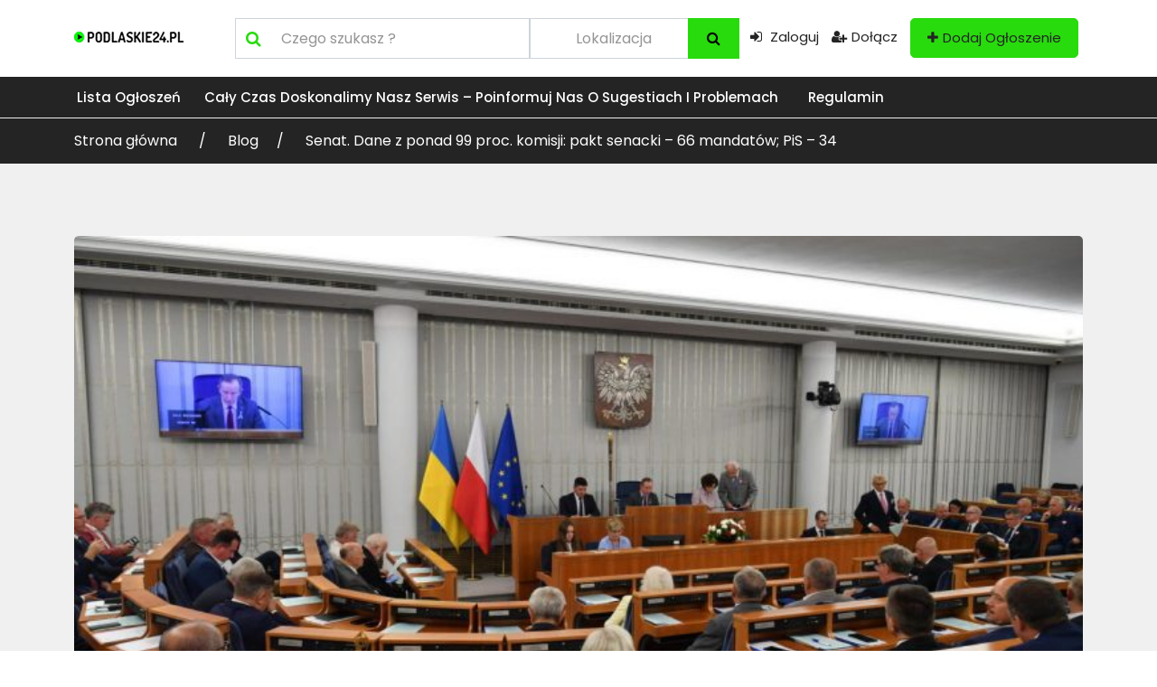

--- FILE ---
content_type: text/html; charset=UTF-8
request_url: https://ogloszenia-podlaskie24.pl/senat-dane-z-ponad-99-proc-komisji-pakt-senacki-66-mandatow-pis-34/
body_size: 20699
content:
<!DOCTYPE html>
<html dir="ltr" lang="pl-PL"
	prefix="og: https://ogp.me/ns#"  >
<head>
<meta charset="UTF-8">
<meta name="viewport" content="width=device-width, initial-scale=1, minimum-scale=1, maximum-scale=1">
<link rel="profile" href="https://gmpg.org/xfn/11" />
    <style id="adforest-custom-css"></style>
    <title>Senat. Dane z ponad 99 proc. komisji: pakt senacki – 66 mandatów; PiS – 34 - Ogłoszenia Podlaskie24</title>

		<!-- All in One SEO 4.2.8 - aioseo.com -->
		<meta name="description" content="W wyborach do Senatu kandydaci PiS zdobyli 34 mandaty, zaś kandydaci paktu senackiego - tworzonego przez KO, Trzecią Drogę (PSL i Polska 2050) oraz Nową Lewicę - łącznie 66 mandatów - wynika z danych ponad 99 proc. obwodowych komisji wyborczych W wyborach do Senatu, senatorów wybieramy w jednomandatowych okręgach wyborczych; mandat senatorski otrzymuje kandydat, który" />
		<meta name="robots" content="max-image-preview:large" />
		<link rel="canonical" href="https://ogloszenia-podlaskie24.pl/senat-dane-z-ponad-99-proc-komisji-pakt-senacki-66-mandatow-pis-34/" />
		<meta name="generator" content="All in One SEO (AIOSEO) 4.2.8 " />
		<meta property="og:locale" content="pl_PL" />
		<meta property="og:site_name" content="Ogłoszenia Podlaskie24 - Dodaj darmowe ogłoszenia z województwa podlaskiego" />
		<meta property="og:type" content="article" />
		<meta property="og:title" content="Senat. Dane z ponad 99 proc. komisji: pakt senacki – 66 mandatów; PiS – 34 - Ogłoszenia Podlaskie24" />
		<meta property="og:description" content="W wyborach do Senatu kandydaci PiS zdobyli 34 mandaty, zaś kandydaci paktu senackiego - tworzonego przez KO, Trzecią Drogę (PSL i Polska 2050) oraz Nową Lewicę - łącznie 66 mandatów - wynika z danych ponad 99 proc. obwodowych komisji wyborczych W wyborach do Senatu, senatorów wybieramy w jednomandatowych okręgach wyborczych; mandat senatorski otrzymuje kandydat, który" />
		<meta property="og:url" content="https://ogloszenia-podlaskie24.pl/senat-dane-z-ponad-99-proc-komisji-pakt-senacki-66-mandatow-pis-34/" />
		<meta property="article:published_time" content="2023-10-17T02:34:31+00:00" />
		<meta property="article:modified_time" content="2023-10-17T02:34:31+00:00" />
		<meta name="twitter:card" content="summary_large_image" />
		<meta name="twitter:title" content="Senat. Dane z ponad 99 proc. komisji: pakt senacki – 66 mandatów; PiS – 34 - Ogłoszenia Podlaskie24" />
		<meta name="twitter:description" content="W wyborach do Senatu kandydaci PiS zdobyli 34 mandaty, zaś kandydaci paktu senackiego - tworzonego przez KO, Trzecią Drogę (PSL i Polska 2050) oraz Nową Lewicę - łącznie 66 mandatów - wynika z danych ponad 99 proc. obwodowych komisji wyborczych W wyborach do Senatu, senatorów wybieramy w jednomandatowych okręgach wyborczych; mandat senatorski otrzymuje kandydat, który" />
		<script type="application/ld+json" class="aioseo-schema">
			{"@context":"https:\/\/schema.org","@graph":[{"@type":"BlogPosting","@id":"https:\/\/ogloszenia-podlaskie24.pl\/senat-dane-z-ponad-99-proc-komisji-pakt-senacki-66-mandatow-pis-34\/#blogposting","name":"Senat. Dane z ponad 99 proc. komisji: pakt senacki \u2013 66 mandat\u00f3w; PiS \u2013 34 - Og\u0142oszenia Podlaskie24","headline":"Senat. Dane z ponad 99 proc. komisji: pakt senacki &#8211; 66 mandat\u00f3w; PiS &#8211; 34","author":{"@id":"https:\/\/ogloszenia-podlaskie24.pl\/author\/admin\/#author"},"publisher":{"@id":"https:\/\/ogloszenia-podlaskie24.pl\/#organization"},"image":{"@type":"ImageObject","url":"https:\/\/ogloszenia-podlaskie24.pl\/wp-content\/uploads\/2023\/10\/46629596_46629584_prop_1x1_5ebd4463_SPO.jpg","width":1250,"height":833},"datePublished":"2023-10-17T04:34:31+00:00","dateModified":"2023-10-17T04:34:31+00:00","inLanguage":"pl-PL","mainEntityOfPage":{"@id":"https:\/\/ogloszenia-podlaskie24.pl\/senat-dane-z-ponad-99-proc-komisji-pakt-senacki-66-mandatow-pis-34\/#webpage"},"isPartOf":{"@id":"https:\/\/ogloszenia-podlaskie24.pl\/senat-dane-z-ponad-99-proc-komisji-pakt-senacki-66-mandatow-pis-34\/#webpage"},"articleSection":"Aktualno\u015bci, wybory 2023|wybory do Senatu 2023|wyniki wybor\u00f3w parlamentarnych"},{"@type":"BreadcrumbList","@id":"https:\/\/ogloszenia-podlaskie24.pl\/senat-dane-z-ponad-99-proc-komisji-pakt-senacki-66-mandatow-pis-34\/#breadcrumblist","itemListElement":[{"@type":"ListItem","@id":"https:\/\/ogloszenia-podlaskie24.pl\/#listItem","position":1,"item":{"@type":"WebPage","@id":"https:\/\/ogloszenia-podlaskie24.pl\/","name":"Home","description":"Dodaj darmowe og\u0142oszenia z wojew\u00f3dztwa podlaskiego","url":"https:\/\/ogloszenia-podlaskie24.pl\/"},"nextItem":"https:\/\/ogloszenia-podlaskie24.pl\/senat-dane-z-ponad-99-proc-komisji-pakt-senacki-66-mandatow-pis-34\/#listItem"},{"@type":"ListItem","@id":"https:\/\/ogloszenia-podlaskie24.pl\/senat-dane-z-ponad-99-proc-komisji-pakt-senacki-66-mandatow-pis-34\/#listItem","position":2,"item":{"@type":"WebPage","@id":"https:\/\/ogloszenia-podlaskie24.pl\/senat-dane-z-ponad-99-proc-komisji-pakt-senacki-66-mandatow-pis-34\/","name":"Senat. Dane z ponad 99 proc. komisji: pakt senacki - 66 mandat\u00f3w; PiS - 34","description":"W wyborach do Senatu kandydaci PiS zdobyli 34 mandaty, za\u015b kandydaci paktu senackiego - tworzonego przez KO, Trzeci\u0105 Drog\u0119 (PSL i Polska 2050) oraz Now\u0105 Lewic\u0119 - \u0142\u0105cznie 66 mandat\u00f3w - wynika z danych ponad 99 proc. obwodowych komisji wyborczych W wyborach do Senatu, senator\u00f3w wybieramy w jednomandatowych okr\u0119gach wyborczych; mandat senatorski otrzymuje kandydat, kt\u00f3ry","url":"https:\/\/ogloszenia-podlaskie24.pl\/senat-dane-z-ponad-99-proc-komisji-pakt-senacki-66-mandatow-pis-34\/"},"previousItem":"https:\/\/ogloszenia-podlaskie24.pl\/#listItem"}]},{"@type":"Organization","@id":"https:\/\/ogloszenia-podlaskie24.pl\/#organization","name":"Og\u0142oszenia Podlaskie24","url":"https:\/\/ogloszenia-podlaskie24.pl\/"},{"@type":"WebPage","@id":"https:\/\/ogloszenia-podlaskie24.pl\/senat-dane-z-ponad-99-proc-komisji-pakt-senacki-66-mandatow-pis-34\/#webpage","url":"https:\/\/ogloszenia-podlaskie24.pl\/senat-dane-z-ponad-99-proc-komisji-pakt-senacki-66-mandatow-pis-34\/","name":"Senat. Dane z ponad 99 proc. komisji: pakt senacki \u2013 66 mandat\u00f3w; PiS \u2013 34 - Og\u0142oszenia Podlaskie24","description":"W wyborach do Senatu kandydaci PiS zdobyli 34 mandaty, za\u015b kandydaci paktu senackiego - tworzonego przez KO, Trzeci\u0105 Drog\u0119 (PSL i Polska 2050) oraz Now\u0105 Lewic\u0119 - \u0142\u0105cznie 66 mandat\u00f3w - wynika z danych ponad 99 proc. obwodowych komisji wyborczych W wyborach do Senatu, senator\u00f3w wybieramy w jednomandatowych okr\u0119gach wyborczych; mandat senatorski otrzymuje kandydat, kt\u00f3ry","inLanguage":"pl-PL","isPartOf":{"@id":"https:\/\/ogloszenia-podlaskie24.pl\/#website"},"breadcrumb":{"@id":"https:\/\/ogloszenia-podlaskie24.pl\/senat-dane-z-ponad-99-proc-komisji-pakt-senacki-66-mandatow-pis-34\/#breadcrumblist"},"author":"https:\/\/ogloszenia-podlaskie24.pl\/author\/admin\/#author","creator":"https:\/\/ogloszenia-podlaskie24.pl\/author\/admin\/#author","image":{"@type":"ImageObject","url":"https:\/\/ogloszenia-podlaskie24.pl\/wp-content\/uploads\/2023\/10\/46629596_46629584_prop_1x1_5ebd4463_SPO.jpg","@id":"https:\/\/ogloszenia-podlaskie24.pl\/#mainImage","width":1250,"height":833},"primaryImageOfPage":{"@id":"https:\/\/ogloszenia-podlaskie24.pl\/senat-dane-z-ponad-99-proc-komisji-pakt-senacki-66-mandatow-pis-34\/#mainImage"},"datePublished":"2023-10-17T04:34:31+00:00","dateModified":"2023-10-17T04:34:31+00:00"},{"@type":"WebSite","@id":"https:\/\/ogloszenia-podlaskie24.pl\/#website","url":"https:\/\/ogloszenia-podlaskie24.pl\/","name":"Og\u0142oszenia Podlaskie24","description":"Dodaj darmowe og\u0142oszenia z wojew\u00f3dztwa podlaskiego","inLanguage":"pl-PL","publisher":{"@id":"https:\/\/ogloszenia-podlaskie24.pl\/#organization"}}]}
		</script>
		<!-- All in One SEO -->

<link rel='dns-prefetch' href='//static.addtoany.com' />
<link rel='dns-prefetch' href='//www.googletagmanager.com' />
<link rel='dns-prefetch' href='//fonts.googleapis.com' />
<link rel='preconnect' href='https://fonts.gstatic.com' crossorigin />
<link rel="alternate" type="application/rss+xml" title="Ogłoszenia Podlaskie24 &raquo; Kanał z wpisami" href="https://ogloszenia-podlaskie24.pl/feed/" />
<link rel="alternate" type="application/rss+xml" title="Ogłoszenia Podlaskie24 &raquo; Kanał z komentarzami" href="https://ogloszenia-podlaskie24.pl/comments/feed/" />
<link rel="alternate" type="application/rss+xml" title="Ogłoszenia Podlaskie24 &raquo; Senat. Dane z ponad 99 proc. komisji: pakt senacki &#8211; 66 mandatów; PiS &#8211; 34 Kanał z komentarzami" href="https://ogloszenia-podlaskie24.pl/senat-dane-z-ponad-99-proc-komisji-pakt-senacki-66-mandatow-pis-34/feed/" />
		<!-- This site uses the Google Analytics by MonsterInsights plugin v8.11.0 - Using Analytics tracking - https://www.monsterinsights.com/ -->
		<!-- Note: MonsterInsights is not currently configured on this site. The site owner needs to authenticate with Google Analytics in the MonsterInsights settings panel. -->
					<!-- No UA code set -->
				<!-- / Google Analytics by MonsterInsights -->
		<script type="text/javascript">
window._wpemojiSettings = {"baseUrl":"https:\/\/s.w.org\/images\/core\/emoji\/14.0.0\/72x72\/","ext":".png","svgUrl":"https:\/\/s.w.org\/images\/core\/emoji\/14.0.0\/svg\/","svgExt":".svg","source":{"wpemoji":"https:\/\/ogloszenia-podlaskie24.pl\/wp-includes\/js\/wp-emoji.js?ver=6.1.9","twemoji":"https:\/\/ogloszenia-podlaskie24.pl\/wp-includes\/js\/twemoji.js?ver=6.1.9"}};
/**
 * @output wp-includes/js/wp-emoji-loader.js
 */

( function( window, document, settings ) {
	var src, ready, ii, tests;

	// Create a canvas element for testing native browser support of emoji.
	var canvas = document.createElement( 'canvas' );
	var context = canvas.getContext && canvas.getContext( '2d' );

	/**
	 * Checks if two sets of Emoji characters render the same visually.
	 *
	 * @since 4.9.0
	 *
	 * @private
	 *
	 * @param {number[]} set1 Set of Emoji character codes.
	 * @param {number[]} set2 Set of Emoji character codes.
	 *
	 * @return {boolean} True if the two sets render the same.
	 */
	function emojiSetsRenderIdentically( set1, set2 ) {
		var stringFromCharCode = String.fromCharCode;

		// Cleanup from previous test.
		context.clearRect( 0, 0, canvas.width, canvas.height );
		context.fillText( stringFromCharCode.apply( this, set1 ), 0, 0 );
		var rendered1 = canvas.toDataURL();

		// Cleanup from previous test.
		context.clearRect( 0, 0, canvas.width, canvas.height );
		context.fillText( stringFromCharCode.apply( this, set2 ), 0, 0 );
		var rendered2 = canvas.toDataURL();

		return rendered1 === rendered2;
	}

	/**
	 * Detects if the browser supports rendering emoji or flag emoji.
	 *
	 * Flag emoji are a single glyph made of two characters, so some browsers
	 * (notably, Firefox OS X) don't support them.
	 *
	 * @since 4.2.0
	 *
	 * @private
	 *
	 * @param {string} type Whether to test for support of "flag" or "emoji".
	 *
	 * @return {boolean} True if the browser can render emoji, false if it cannot.
	 */
	function browserSupportsEmoji( type ) {
		var isIdentical;

		if ( ! context || ! context.fillText ) {
			return false;
		}

		/*
		 * Chrome on OS X added native emoji rendering in M41. Unfortunately,
		 * it doesn't work when the font is bolder than 500 weight. So, we
		 * check for bold rendering support to avoid invisible emoji in Chrome.
		 */
		context.textBaseline = 'top';
		context.font = '600 32px Arial';

		switch ( type ) {
			case 'flag':
				/*
				 * Test for Transgender flag compatibility. This flag is shortlisted for the Emoji 13 spec,
				 * but has landed in Twemoji early, so we can add support for it, too.
				 *
				 * To test for support, we try to render it, and compare the rendering to how it would look if
				 * the browser doesn't render it correctly (white flag emoji + transgender symbol).
				 */
				isIdentical = emojiSetsRenderIdentically(
					[ 0x1F3F3, 0xFE0F, 0x200D, 0x26A7, 0xFE0F ],
					[ 0x1F3F3, 0xFE0F, 0x200B, 0x26A7, 0xFE0F ]
				);

				if ( isIdentical ) {
					return false;
				}

				/*
				 * Test for UN flag compatibility. This is the least supported of the letter locale flags,
				 * so gives us an easy test for full support.
				 *
				 * To test for support, we try to render it, and compare the rendering to how it would look if
				 * the browser doesn't render it correctly ([U] + [N]).
				 */
				isIdentical = emojiSetsRenderIdentically(
					[ 0xD83C, 0xDDFA, 0xD83C, 0xDDF3 ],
					[ 0xD83C, 0xDDFA, 0x200B, 0xD83C, 0xDDF3 ]
				);

				if ( isIdentical ) {
					return false;
				}

				/*
				 * Test for English flag compatibility. England is a country in the United Kingdom, it
				 * does not have a two letter locale code but rather an five letter sub-division code.
				 *
				 * To test for support, we try to render it, and compare the rendering to how it would look if
				 * the browser doesn't render it correctly (black flag emoji + [G] + [B] + [E] + [N] + [G]).
				 */
				isIdentical = emojiSetsRenderIdentically(
					[ 0xD83C, 0xDFF4, 0xDB40, 0xDC67, 0xDB40, 0xDC62, 0xDB40, 0xDC65, 0xDB40, 0xDC6E, 0xDB40, 0xDC67, 0xDB40, 0xDC7F ],
					[ 0xD83C, 0xDFF4, 0x200B, 0xDB40, 0xDC67, 0x200B, 0xDB40, 0xDC62, 0x200B, 0xDB40, 0xDC65, 0x200B, 0xDB40, 0xDC6E, 0x200B, 0xDB40, 0xDC67, 0x200B, 0xDB40, 0xDC7F ]
				);

				return ! isIdentical;
			case 'emoji':
				/*
				 * Why can't we be friends? Everyone can now shake hands in emoji, regardless of skin tone!
				 *
				 * To test for Emoji 14.0 support, try to render a new emoji: Handshake: Light Skin Tone, Dark Skin Tone.
				 *
				 * The Handshake: Light Skin Tone, Dark Skin Tone emoji is a ZWJ sequence combining 🫱 Rightwards Hand,
				 * 🏻 Light Skin Tone, a Zero Width Joiner, 🫲 Leftwards Hand, and 🏿 Dark Skin Tone.
				 *
				 * 0x1FAF1 == Rightwards Hand
				 * 0x1F3FB == Light Skin Tone
				 * 0x200D == Zero-Width Joiner (ZWJ) that links the code points for the new emoji or
				 * 0x200B == Zero-Width Space (ZWS) that is rendered for clients not supporting the new emoji.
				 * 0x1FAF2 == Leftwards Hand
				 * 0x1F3FF == Dark Skin Tone.
				 *
				 * When updating this test for future Emoji releases, ensure that individual emoji that make up the
				 * sequence come from older emoji standards.
				 */
				isIdentical = emojiSetsRenderIdentically(
					[0x1FAF1, 0x1F3FB, 0x200D, 0x1FAF2, 0x1F3FF],
					[0x1FAF1, 0x1F3FB, 0x200B, 0x1FAF2, 0x1F3FF]
				);

				return ! isIdentical;
		}

		return false;
	}

	/**
	 * Adds a script to the head of the document.
	 *
	 * @ignore
	 *
	 * @since 4.2.0
	 *
	 * @param {Object} src The url where the script is located.
	 * @return {void}
	 */
	function addScript( src ) {
		var script = document.createElement( 'script' );

		script.src = src;
		script.defer = script.type = 'text/javascript';
		document.getElementsByTagName( 'head' )[0].appendChild( script );
	}

	tests = Array( 'flag', 'emoji' );

	settings.supports = {
		everything: true,
		everythingExceptFlag: true
	};

	/*
	 * Tests the browser support for flag emojis and other emojis, and adjusts the
	 * support settings accordingly.
	 */
	for( ii = 0; ii < tests.length; ii++ ) {
		settings.supports[ tests[ ii ] ] = browserSupportsEmoji( tests[ ii ] );

		settings.supports.everything = settings.supports.everything && settings.supports[ tests[ ii ] ];

		if ( 'flag' !== tests[ ii ] ) {
			settings.supports.everythingExceptFlag = settings.supports.everythingExceptFlag && settings.supports[ tests[ ii ] ];
		}
	}

	settings.supports.everythingExceptFlag = settings.supports.everythingExceptFlag && ! settings.supports.flag;

	// Sets DOMReady to false and assigns a ready function to settings.
	settings.DOMReady = false;
	settings.readyCallback = function() {
		settings.DOMReady = true;
	};

	// When the browser can not render everything we need to load a polyfill.
	if ( ! settings.supports.everything ) {
		ready = function() {
			settings.readyCallback();
		};

		/*
		 * Cross-browser version of adding a dom ready event.
		 */
		if ( document.addEventListener ) {
			document.addEventListener( 'DOMContentLoaded', ready, false );
			window.addEventListener( 'load', ready, false );
		} else {
			window.attachEvent( 'onload', ready );
			document.attachEvent( 'onreadystatechange', function() {
				if ( 'complete' === document.readyState ) {
					settings.readyCallback();
				}
			} );
		}

		src = settings.source || {};

		if ( src.concatemoji ) {
			addScript( src.concatemoji );
		} else if ( src.wpemoji && src.twemoji ) {
			addScript( src.twemoji );
			addScript( src.wpemoji );
		}
	}

} )( window, document, window._wpemojiSettings );
</script>
<style type="text/css">
img.wp-smiley,
img.emoji {
	display: inline !important;
	border: none !important;
	box-shadow: none !important;
	height: 1em !important;
	width: 1em !important;
	margin: 0 0.07em !important;
	vertical-align: -0.1em !important;
	background: none !important;
	padding: 0 !important;
}
</style>
	<link rel='stylesheet' id='wp-block-library-css' href='https://ogloszenia-podlaskie24.pl/wp-includes/css/dist/block-library/style.css?ver=6.1.9' type='text/css' media='all' />
<link rel='stylesheet' id='wc-blocks-vendors-style-css' href='https://ogloszenia-podlaskie24.pl/wp-content/plugins/woocommerce/packages/woocommerce-blocks/build/wc-blocks-vendors-style.css?ver=1671103365' type='text/css' media='all' />
<link rel='stylesheet' id='wc-blocks-style-css' href='https://ogloszenia-podlaskie24.pl/wp-content/plugins/woocommerce/packages/woocommerce-blocks/build/wc-blocks-style.css?ver=1671103365' type='text/css' media='all' />
<link rel='stylesheet' id='classic-theme-styles-css' href='https://ogloszenia-podlaskie24.pl/wp-includes/css/classic-themes.css?ver=1' type='text/css' media='all' />
<style id='global-styles-inline-css' type='text/css'>
body{--wp--preset--color--black: #000000;--wp--preset--color--cyan-bluish-gray: #abb8c3;--wp--preset--color--white: #ffffff;--wp--preset--color--pale-pink: #f78da7;--wp--preset--color--vivid-red: #cf2e2e;--wp--preset--color--luminous-vivid-orange: #ff6900;--wp--preset--color--luminous-vivid-amber: #fcb900;--wp--preset--color--light-green-cyan: #7bdcb5;--wp--preset--color--vivid-green-cyan: #00d084;--wp--preset--color--pale-cyan-blue: #8ed1fc;--wp--preset--color--vivid-cyan-blue: #0693e3;--wp--preset--color--vivid-purple: #9b51e0;--wp--preset--gradient--vivid-cyan-blue-to-vivid-purple: linear-gradient(135deg,rgba(6,147,227,1) 0%,rgb(155,81,224) 100%);--wp--preset--gradient--light-green-cyan-to-vivid-green-cyan: linear-gradient(135deg,rgb(122,220,180) 0%,rgb(0,208,130) 100%);--wp--preset--gradient--luminous-vivid-amber-to-luminous-vivid-orange: linear-gradient(135deg,rgba(252,185,0,1) 0%,rgba(255,105,0,1) 100%);--wp--preset--gradient--luminous-vivid-orange-to-vivid-red: linear-gradient(135deg,rgba(255,105,0,1) 0%,rgb(207,46,46) 100%);--wp--preset--gradient--very-light-gray-to-cyan-bluish-gray: linear-gradient(135deg,rgb(238,238,238) 0%,rgb(169,184,195) 100%);--wp--preset--gradient--cool-to-warm-spectrum: linear-gradient(135deg,rgb(74,234,220) 0%,rgb(151,120,209) 20%,rgb(207,42,186) 40%,rgb(238,44,130) 60%,rgb(251,105,98) 80%,rgb(254,248,76) 100%);--wp--preset--gradient--blush-light-purple: linear-gradient(135deg,rgb(255,206,236) 0%,rgb(152,150,240) 100%);--wp--preset--gradient--blush-bordeaux: linear-gradient(135deg,rgb(254,205,165) 0%,rgb(254,45,45) 50%,rgb(107,0,62) 100%);--wp--preset--gradient--luminous-dusk: linear-gradient(135deg,rgb(255,203,112) 0%,rgb(199,81,192) 50%,rgb(65,88,208) 100%);--wp--preset--gradient--pale-ocean: linear-gradient(135deg,rgb(255,245,203) 0%,rgb(182,227,212) 50%,rgb(51,167,181) 100%);--wp--preset--gradient--electric-grass: linear-gradient(135deg,rgb(202,248,128) 0%,rgb(113,206,126) 100%);--wp--preset--gradient--midnight: linear-gradient(135deg,rgb(2,3,129) 0%,rgb(40,116,252) 100%);--wp--preset--duotone--dark-grayscale: url('#wp-duotone-dark-grayscale');--wp--preset--duotone--grayscale: url('#wp-duotone-grayscale');--wp--preset--duotone--purple-yellow: url('#wp-duotone-purple-yellow');--wp--preset--duotone--blue-red: url('#wp-duotone-blue-red');--wp--preset--duotone--midnight: url('#wp-duotone-midnight');--wp--preset--duotone--magenta-yellow: url('#wp-duotone-magenta-yellow');--wp--preset--duotone--purple-green: url('#wp-duotone-purple-green');--wp--preset--duotone--blue-orange: url('#wp-duotone-blue-orange');--wp--preset--font-size--small: 13px;--wp--preset--font-size--medium: 20px;--wp--preset--font-size--large: 36px;--wp--preset--font-size--x-large: 42px;--wp--preset--spacing--20: 0.44rem;--wp--preset--spacing--30: 0.67rem;--wp--preset--spacing--40: 1rem;--wp--preset--spacing--50: 1.5rem;--wp--preset--spacing--60: 2.25rem;--wp--preset--spacing--70: 3.38rem;--wp--preset--spacing--80: 5.06rem;}:where(.is-layout-flex){gap: 0.5em;}body .is-layout-flow > .alignleft{float: left;margin-inline-start: 0;margin-inline-end: 2em;}body .is-layout-flow > .alignright{float: right;margin-inline-start: 2em;margin-inline-end: 0;}body .is-layout-flow > .aligncenter{margin-left: auto !important;margin-right: auto !important;}body .is-layout-constrained > .alignleft{float: left;margin-inline-start: 0;margin-inline-end: 2em;}body .is-layout-constrained > .alignright{float: right;margin-inline-start: 2em;margin-inline-end: 0;}body .is-layout-constrained > .aligncenter{margin-left: auto !important;margin-right: auto !important;}body .is-layout-constrained > :where(:not(.alignleft):not(.alignright):not(.alignfull)){max-width: var(--wp--style--global--content-size);margin-left: auto !important;margin-right: auto !important;}body .is-layout-constrained > .alignwide{max-width: var(--wp--style--global--wide-size);}body .is-layout-flex{display: flex;}body .is-layout-flex{flex-wrap: wrap;align-items: center;}body .is-layout-flex > *{margin: 0;}:where(.wp-block-columns.is-layout-flex){gap: 2em;}.has-black-color{color: var(--wp--preset--color--black) !important;}.has-cyan-bluish-gray-color{color: var(--wp--preset--color--cyan-bluish-gray) !important;}.has-white-color{color: var(--wp--preset--color--white) !important;}.has-pale-pink-color{color: var(--wp--preset--color--pale-pink) !important;}.has-vivid-red-color{color: var(--wp--preset--color--vivid-red) !important;}.has-luminous-vivid-orange-color{color: var(--wp--preset--color--luminous-vivid-orange) !important;}.has-luminous-vivid-amber-color{color: var(--wp--preset--color--luminous-vivid-amber) !important;}.has-light-green-cyan-color{color: var(--wp--preset--color--light-green-cyan) !important;}.has-vivid-green-cyan-color{color: var(--wp--preset--color--vivid-green-cyan) !important;}.has-pale-cyan-blue-color{color: var(--wp--preset--color--pale-cyan-blue) !important;}.has-vivid-cyan-blue-color{color: var(--wp--preset--color--vivid-cyan-blue) !important;}.has-vivid-purple-color{color: var(--wp--preset--color--vivid-purple) !important;}.has-black-background-color{background-color: var(--wp--preset--color--black) !important;}.has-cyan-bluish-gray-background-color{background-color: var(--wp--preset--color--cyan-bluish-gray) !important;}.has-white-background-color{background-color: var(--wp--preset--color--white) !important;}.has-pale-pink-background-color{background-color: var(--wp--preset--color--pale-pink) !important;}.has-vivid-red-background-color{background-color: var(--wp--preset--color--vivid-red) !important;}.has-luminous-vivid-orange-background-color{background-color: var(--wp--preset--color--luminous-vivid-orange) !important;}.has-luminous-vivid-amber-background-color{background-color: var(--wp--preset--color--luminous-vivid-amber) !important;}.has-light-green-cyan-background-color{background-color: var(--wp--preset--color--light-green-cyan) !important;}.has-vivid-green-cyan-background-color{background-color: var(--wp--preset--color--vivid-green-cyan) !important;}.has-pale-cyan-blue-background-color{background-color: var(--wp--preset--color--pale-cyan-blue) !important;}.has-vivid-cyan-blue-background-color{background-color: var(--wp--preset--color--vivid-cyan-blue) !important;}.has-vivid-purple-background-color{background-color: var(--wp--preset--color--vivid-purple) !important;}.has-black-border-color{border-color: var(--wp--preset--color--black) !important;}.has-cyan-bluish-gray-border-color{border-color: var(--wp--preset--color--cyan-bluish-gray) !important;}.has-white-border-color{border-color: var(--wp--preset--color--white) !important;}.has-pale-pink-border-color{border-color: var(--wp--preset--color--pale-pink) !important;}.has-vivid-red-border-color{border-color: var(--wp--preset--color--vivid-red) !important;}.has-luminous-vivid-orange-border-color{border-color: var(--wp--preset--color--luminous-vivid-orange) !important;}.has-luminous-vivid-amber-border-color{border-color: var(--wp--preset--color--luminous-vivid-amber) !important;}.has-light-green-cyan-border-color{border-color: var(--wp--preset--color--light-green-cyan) !important;}.has-vivid-green-cyan-border-color{border-color: var(--wp--preset--color--vivid-green-cyan) !important;}.has-pale-cyan-blue-border-color{border-color: var(--wp--preset--color--pale-cyan-blue) !important;}.has-vivid-cyan-blue-border-color{border-color: var(--wp--preset--color--vivid-cyan-blue) !important;}.has-vivid-purple-border-color{border-color: var(--wp--preset--color--vivid-purple) !important;}.has-vivid-cyan-blue-to-vivid-purple-gradient-background{background: var(--wp--preset--gradient--vivid-cyan-blue-to-vivid-purple) !important;}.has-light-green-cyan-to-vivid-green-cyan-gradient-background{background: var(--wp--preset--gradient--light-green-cyan-to-vivid-green-cyan) !important;}.has-luminous-vivid-amber-to-luminous-vivid-orange-gradient-background{background: var(--wp--preset--gradient--luminous-vivid-amber-to-luminous-vivid-orange) !important;}.has-luminous-vivid-orange-to-vivid-red-gradient-background{background: var(--wp--preset--gradient--luminous-vivid-orange-to-vivid-red) !important;}.has-very-light-gray-to-cyan-bluish-gray-gradient-background{background: var(--wp--preset--gradient--very-light-gray-to-cyan-bluish-gray) !important;}.has-cool-to-warm-spectrum-gradient-background{background: var(--wp--preset--gradient--cool-to-warm-spectrum) !important;}.has-blush-light-purple-gradient-background{background: var(--wp--preset--gradient--blush-light-purple) !important;}.has-blush-bordeaux-gradient-background{background: var(--wp--preset--gradient--blush-bordeaux) !important;}.has-luminous-dusk-gradient-background{background: var(--wp--preset--gradient--luminous-dusk) !important;}.has-pale-ocean-gradient-background{background: var(--wp--preset--gradient--pale-ocean) !important;}.has-electric-grass-gradient-background{background: var(--wp--preset--gradient--electric-grass) !important;}.has-midnight-gradient-background{background: var(--wp--preset--gradient--midnight) !important;}.has-small-font-size{font-size: var(--wp--preset--font-size--small) !important;}.has-medium-font-size{font-size: var(--wp--preset--font-size--medium) !important;}.has-large-font-size{font-size: var(--wp--preset--font-size--large) !important;}.has-x-large-font-size{font-size: var(--wp--preset--font-size--x-large) !important;}
.wp-block-navigation a:where(:not(.wp-element-button)){color: inherit;}
:where(.wp-block-columns.is-layout-flex){gap: 2em;}
.wp-block-pullquote{font-size: 1.5em;line-height: 1.6;}
</style>
<link rel='stylesheet' id='contact-form-7-css' href='https://ogloszenia-podlaskie24.pl/wp-content/plugins/contact-form-7/includes/css/styles.css?ver=5.7' type='text/css' media='all' />
<link rel='stylesheet' id='woocommerce-layout-css' href='https://ogloszenia-podlaskie24.pl/wp-content/plugins/woocommerce/assets/css/woocommerce-layout.css?ver=7.2.0' type='text/css' media='all' />
<link rel='stylesheet' id='woocommerce-smallscreen-css' href='https://ogloszenia-podlaskie24.pl/wp-content/plugins/woocommerce/assets/css/woocommerce-smallscreen.css?ver=7.2.0' type='text/css' media='only screen and (max-width: 768px)' />
<link rel='stylesheet' id='woocommerce-general-css' href='https://ogloszenia-podlaskie24.pl/wp-content/plugins/woocommerce/assets/css/woocommerce.css?ver=7.2.0' type='text/css' media='all' />
<style id='woocommerce-inline-inline-css' type='text/css'>
.woocommerce form .form-row .required { visibility: visible; }
</style>
<link rel='stylesheet' id='adforest-google_fonts-css' href='//fonts.googleapis.com/css?family=Lato:400,700,900&#038;subset' type='text/css' media='all' />
<link rel='stylesheet' id='toastr-css' href='https://ogloszenia-podlaskie24.pl/wp-content/themes/adforest/assests/css/toastr.min.css?ver=6.1.9' type='text/css' media='all' />
<link rel='stylesheet' id='adforest-pro-font-awesome-css' href='https://ogloszenia-podlaskie24.pl/wp-content/themes/adforest/assests/css/font-awesome.css?ver=6.1.9' type='text/css' media='all' />
<link rel='stylesheet' id='adforest-select2-css' href='https://ogloszenia-podlaskie24.pl/wp-content/themes/adforest/assests/css/select2.min.css?ver=6.1.9' type='text/css' media='all' />
<link rel='stylesheet' id='leaflet-css' href='https://ogloszenia-podlaskie24.pl/wp-content/themes/adforest/assests/leaflet/leaflet.css?ver=6.1.9' type='text/css' media='all' />
<link rel='stylesheet' id='leaflet-search-css' href='https://ogloszenia-podlaskie24.pl/wp-content/themes/adforest/assests/leaflet/leaflet-search.min.css?ver=6.1.9' type='text/css' media='all' />
<link rel='stylesheet' id='adforest-perfect-scrollbar-css' href='https://ogloszenia-podlaskie24.pl/wp-content/themes/adforest/assests/css/perfect-scrollbar.css?ver=6.1.9' type='text/css' media='' />
<link rel='stylesheet' id='popup-video-iframe-css' href='https://ogloszenia-podlaskie24.pl/wp-content/themes/adforest/assests/css/YouTubePopUp.css?ver=6.1.9' type='text/css' media='all' />
<link rel='stylesheet' id='adforest-pro-style-css' href='https://ogloszenia-podlaskie24.pl/wp-content/themes/adforest-child/style.css?ver=6.1.9' type='text/css' media='all' />
<link rel='stylesheet' id='bootstrap-css' href='https://ogloszenia-podlaskie24.pl/wp-content/themes/adforest/assests/css/bootstrap.css?ver=6.1.9' type='text/css' media='all' />
<link rel='stylesheet' id='flaticon-css' href='https://ogloszenia-podlaskie24.pl/wp-content/themes/adforest/assests/css/flaticon.css?ver=6.1.9' type='text/css' media='all' />
<link rel='stylesheet' id='owl-carousel-carousel-css' href='https://ogloszenia-podlaskie24.pl/wp-content/themes/adforest/assests/css/owl.carousel.css?ver=6.1.9' type='text/css' media='all' />
<link rel='stylesheet' id='owl-theme-css' href='https://ogloszenia-podlaskie24.pl/wp-content/themes/adforest/assests/css/owl.theme.css?ver=6.1.9' type='text/css' media='all' />
<link rel='stylesheet' id='adforest-main-css' href='https://ogloszenia-podlaskie24.pl/wp-content/themes/adforest/assests/css/adforest-main.css?ver=6.1.9' type='text/css' media='all' />
<link rel='stylesheet' id='adforest-menu-css' href='https://ogloszenia-podlaskie24.pl/wp-content/themes/adforest/assests/css/sb.menu.css?ver=6.1.9' type='text/css' media='all' />
<link rel='stylesheet' id='adforest-vendor-css' href='https://ogloszenia-podlaskie24.pl/wp-content/themes/adforest/assests/css/wcvendor.css?ver=6.1.9' type='text/css' media='all' />
<link rel='stylesheet' id='adforest-sidebar-css' href='https://ogloszenia-podlaskie24.pl/wp-content/themes/adforest/assests/css/sidebar.css?ver=6.1.9' type='text/css' media='all' />
<link rel='stylesheet' id='minimal-css' href='https://ogloszenia-podlaskie24.pl/wp-content/themes/adforest/assests/skins/minimal/minimal.css?ver=6.1.9' type='text/css' media='all' />
<link rel='stylesheet' id='nouislider-css' href='https://ogloszenia-podlaskie24.pl/wp-content/themes/adforest/assests/css/nouislider.min.css?ver=6.1.9' type='text/css' media='all' />
<link rel='stylesheet' id='adforest-pro-style2-css' href='https://ogloszenia-podlaskie24.pl/wp-content/themes/adforest/assests/css/adforest-style.css?ver=6.1.9' type='text/css' media='all' />
<link rel='stylesheet' id='adforest-responsive-css' href='https://ogloszenia-podlaskie24.pl/wp-content/themes/adforest/assests/css/responsive.css?ver=6.1.9' type='text/css' media='all' />
<link rel='stylesheet' id='theme_custom_css-css' href='https://ogloszenia-podlaskie24.pl/wp-content/themes/adforest/assests/css/custom_style.css?ver=6.1.9' type='text/css' media='all' />
<style id='theme_custom_css-inline-css' type='text/css'>


                 h2 a { color  : #20292f }
                .btn-theme  {
                 border: 1px solid #28db0d; background-color: #28db0d; color: #000000;
                 }
                a.btn-condition:hover, a.btn-warranty:hover, a.btn-type:hover , li a.page-link:hover , .chevron-2:hover , .chevron-1:hover ,.btn-theme:hover ,form div input#searchsubmit:hover  
                { 
                   background-color: #2f2f2f; 
                   border: 1px solid #2f2f2f;
                   box-shadow: 0 0.5rem 1.125rem -0.5rem #2f2f2f ;
                   color: #ffffff;
                }
                
               ul.pagination-lg a:hover {
                 background: #2f2f2f ;
                 color:  #ffffff;
               
                  }
               ul.tabs.wc-tabs li:hover a , .padding_cats .cat-btn:hover  ,.prop-it-work-sell-section:hover .prop-it-sell-text-section span
                {
                    color: #ffffff; 
                } 
                
               .noUi-connect , ul.cont-icon-list li:hover ,  li a.page-link:hover ,ul.socials-links li:hover ,ul.filterAdType li .filterAdType-count:hover{
                     background: #2f2f2f;
          
                      } 

                 ul.tabs.wc-tabs li:hover    {
                    background-color: #2f2f2f; 
                    color: #ffffff;   
                  }
                                             
             .tags-share ul li a:hover , .header-location-icon , .header-3-input .looking-form-search-icon i ,.footer-anchor-section a , .address-icon , .num-icon , .gmail-icon ,.wb-icon , a.follow-now-btn ,.personal-mail i , .personal-phone i ,.personal-addres i ,.woocommerce-tabs .wc-tabs li.active a ,.woocommerce .woocommerce-breadcrumb a ,p.price .amount bdi , .wrapper-latest-product .bottom-listing-product h5 ,.dec-featured-details-section span h3 , .sb-modern-list.ad-listing .content-area .price ,.ad-grid-modern-price h5 ,.ad-grid-modern-heading span i,.item-sub-information li , .post-ad-container .alert a , ul.list li label a ,.active ,.found-adforest-heading h5 span a , .register-account-here p a ,.land-classified-heading h3 span ,.land-classified-text-section .list-inline li i ,.land-qs-heading-section h3 span ,.land-fa-qs .more-less ,.land-bootsrap-models .btn-primary ,.recent-ads-list-price  ,.ad-detail-2-content-heading h4 ,.ads-grid-container .ads-grid-panel span ,.ads-grid-container .ads-grid-panel span ,.new-small-grid .ad-price ,.testimonial-product-listing span ,.client-heading span , .best-new-content span  , .bottom-left .new-price , .map-location i ,.tags-share ul li i ,.item-sub-information li  , div#carousel ul.slides li.flex-active-slide img , ul.clendar-head li a i , ul.list li label a , .post-ad-container .alert a , .new-footer-text-h1 p a ,.app-download-pistachio .app-text-section h5 , .prop-agent-text-section p i , .sb-header-top2 .sb-dec-top-ad-post a i , .srvs-prov-text h4 ,.top-bk-details i ,.bk-sel-price span , .bk-sel-rate i ,.white.category-grid-box-1 .ad-price ,.bk-hero-text h4 , .sb-modern-header-11 .sb-bk-srch-links .list-inline.sb-bk-srch-contents li a ,.sb-header-top-11 .sb-dec-top-ad-post a i , .mat-new-candidates-categories p  ,.mat-hero-text-section h1 span , .feature-detail-heading h5 , .copyright-heading p a 
                    ,.great-product-content h4 ,.sb-short-head span ,span.heading-color,
                    .app-download span ,.cashew-main-counter h4 span ,.blog-post .post-info-date a ,
                    .found-listing-heading h5 ,.pistachio-classified-grid .ad-listing .content-area .price h3 ,.pistachio-classified-grid .negotiable ,
                    .category-grid-box .short-description .price ,.new-feature-products span ,
                    .post-info i ,.tag-icon  ,
                    .funfacts.fun_2 h4 span  ,
                    .listing-detail .listing-content span.listing-price, .adforest-user-ads b,.tech-mac-book h1 span ,
                  #event-count ,.buyent-ads-hero .main-content .title , .ad-listing-hero-main .ad-listing-hero .search-bar-box .srh-bar .input-srh span, .ad-listing-hero-main .ad-listing-hero .search-bar-box .srh-bar .ctg-srh .title, .ad-listing-hero-main .ad-listing-hero .search-bar-box .srh-bar .loct-srh .title ,.ad-listing-hero-main .ad-listing-hero .search-bar-box .srh-bar .input-srh span , .filter-date-event:hover ,.filter-date-event:focus, .tech-mac-book h1 .color-scheme ,.tech-latest-primary-section h3 .explore-style ,.tech-call-to-action .tech-view-section h2 span
                        {
                        color: #28db0d;
                     }
                     
                             .sb-header-top2 .sb-dec-top-bar {
                                        background: linear-gradient( 
                                                 45deg
                                         , #ffffff 24%,#28db0d 0%);
                                            }
                   .ad-listing-hero-main .ctg-ads-carousel .ad-category-carousel .item:hover , span.tag.label.label-info.sb_tag ,.sb-header-top3 .sb-mob-top-bar , ul.pagination-lg li.active a ,.ad-event-detail-section .nav-pills .nav-item .nav-link.active {
                        color: #000000;
                        background-color: #28db0d;
                    }
                   
                      @media (min-width: 1200px){
                         .sb-menu.submenu-top-border li > ul {
                           border-top: 3px solid #28db0d;
                         }
                     }               
                .ad-event-detail-section .main-dtl-box .meta-share-box .share-links ul li .icon:hover  , .sb-notify .point , .section-footer-bottom-mlt .line-bottom ,.img-head span  ,ul.filterAdType li.active .filterAdType-count ,.mob-samsung-categories .owl-nav i ,.select2-container--default .select2-results__option--highlighted[aria-selected] , .toys-call-to-action ,.toys-hero-section .toys-new-accessories .toys-hero-content ,.sb-modern-header-11 .sb-bk-search-area .sb-bk-side-btns .sb-bk-srch-links .sb-bk-srch-contents .sb-bk-absolute , .sb-header-11  , .img-options-wrap .dec-featured-ht , .new-all-categories ,.noUi-connect  ,.home-category-slider .category-slider .owl-nav .owl-prev, 
                    .home-category-slider .category-slider .owl-nav .owl-next ,.sb-notify .point:before ,.sb-header-top1.header-classy-header .flo-right .sb-notify .point, .sb-header-top1.transparent-3-header .flo-right .sb-notify .point, .sb-header-top1.transparent-2-header .flo-right .sb-notify .point, .sb-header-top1.transparent-header .flo-right .sb-notify .point, .sb-header-top1.with_ad-header .flo-right .sb-notify .point, .sb-header-top1.black-header .flo-right .sb-notify .point, .sb-header-top1.white-header .flo-right .sb-notify .point{
                     background-color: #28db0d; 

                      }
                      div#carousel ul.slides li.flex-active-slide img , ul.dropdown-user-login , .woocommerce-tabs .wc-tabs ,.land-bootsrap-models .btn-primary  , .chevron-1 ,.chevron-2 , .heading-panel .main-title ,.sb-modern-header-11 .sb-bk-search-area .sb-bk-side-btns .sb-bk-srch-links .sb-bk-srch-contents li:first-child  ,.product-favourite-sb{
                       border-color  :  #28db0d;
                           }
                     
              .img-head img ,li.active .page-link ,.section-bid-2 .nav-tabs .nav-link.active, .nav-tabs .nav-item.show .nav-link , a.btn.btn-selected ,.shop-layout-2 .shops-cart a , .mat-success-stories .owl-nav i ,input[type=submit], button[type=submit] ,.featured-slider-1.owl-theme.ad-slider-box-carousel .owl-nav [class*=owl-] ,
                  .cashew-multiple-grid .nav-pills .nav-link.active, .nav-pills .show > .nav-link ,.pg-new .select-buttons .btn-primary,
                  .widget-newsletter .fieldset form .submit-btn {
                     background-color: #28db0d;              
                     color: #000000;
                         border-color  :  #28db0d;
                   }
                
                .prop-newest-section .tabbable-line > .nav-tabs > li a.active , .woocommerce input:hover[type='submit'] , .woocommerce button:hover[type='submit'] , .woocommerce .checkout-button:hover{
                              background-color: #2f2f2f !important; 
                              border: 1px solid #2f2f2f !important;           
                               color: #ffffff !important;
                            }
                            
                        input[type=submit]  {
                         background-color: #28db0d ; color: #000000; border: 1px solid #28db0d;
                         }
                           .detail-product-search form button , .sticky-post-button ,.woocommerce input[type='submit'] , .woocommerce button[type='submit']  ,.woocommerce 
                            .checkout-button {
                            background-color: #28db0d !important ; color: #000000 !important ; border: 1px solid #28db0d;}

                            .cd-top {background-color : #28db0d !important }

                      


            
</style>
<link rel='stylesheet' id='addtoany-css' href='https://ogloszenia-podlaskie24.pl/wp-content/plugins/add-to-any/addtoany.min.css?ver=1.16' type='text/css' media='all' />
<link rel="preload" as="style" href="https://fonts.googleapis.com/css?family=Poppins:400,600,500&#038;display=swap&#038;ver=1709206852" /><link rel="stylesheet" href="https://fonts.googleapis.com/css?family=Poppins:400,600,500&#038;display=swap&#038;ver=1709206852" media="print" onload="this.media='all'"><noscript><link rel="stylesheet" href="https://fonts.googleapis.com/css?family=Poppins:400,600,500&#038;display=swap&#038;ver=1709206852" /></noscript><script type='text/javascript' id='addtoany-core-js-before'>
window.a2a_config=window.a2a_config||{};a2a_config.callbacks=[];a2a_config.overlays=[];a2a_config.templates={};a2a_localize = {
	Share: "Share",
	Save: "Save",
	Subscribe: "Subscribe",
	Email: "Email",
	Bookmark: "Bookmark",
	ShowAll: "Show all",
	ShowLess: "Show less",
	FindServices: "Find service(s)",
	FindAnyServiceToAddTo: "Instantly find any service to add to",
	PoweredBy: "Powered by",
	ShareViaEmail: "Share via email",
	SubscribeViaEmail: "Subscribe via email",
	BookmarkInYourBrowser: "Bookmark in your browser",
	BookmarkInstructions: "Press Ctrl+D or \u2318+D to bookmark this page",
	AddToYourFavorites: "Add to your favorites",
	SendFromWebOrProgram: "Send from any email address or email program",
	EmailProgram: "Email program",
	More: "More&#8230;",
	ThanksForSharing: "Thanks for sharing!",
	ThanksForFollowing: "Thanks for following!"
};
</script>
<script type='text/javascript' async src='https://static.addtoany.com/menu/page.js' id='addtoany-core-js'></script>
<script type='text/javascript' src='https://ogloszenia-podlaskie24.pl/wp-includes/js/jquery/jquery.js?ver=3.6.1' id='jquery-core-js'></script>
<script type='text/javascript' src='https://ogloszenia-podlaskie24.pl/wp-includes/js/jquery/jquery-migrate.js?ver=3.3.2' id='jquery-migrate-js'></script>
<script type='text/javascript' async src='https://ogloszenia-podlaskie24.pl/wp-content/plugins/add-to-any/addtoany.min.js?ver=1.1' id='addtoany-jquery-js'></script>
<script type='text/javascript' src='https://ogloszenia-podlaskie24.pl/wp-content/plugins/woocommerce/assets/js/jquery-blockui/jquery.blockUI.js?ver=2.7.0-wc.7.2.0' id='jquery-blockui-js'></script>
<script type='text/javascript' id='wc-add-to-cart-js-extra'>
/* <![CDATA[ */
var wc_add_to_cart_params = {"ajax_url":"\/wp-admin\/admin-ajax.php","wc_ajax_url":"\/?wc-ajax=%%endpoint%%","i18n_view_cart":"Zobacz koszyk","cart_url":"https:\/\/ogloszenia-podlaskie24.pl\/cart\/","is_cart":"","cart_redirect_after_add":"yes"};
/* ]]> */
</script>
<script type='text/javascript' src='https://ogloszenia-podlaskie24.pl/wp-content/plugins/woocommerce/assets/js/frontend/add-to-cart.js?ver=7.2.0' id='wc-add-to-cart-js'></script>
<script type='text/javascript' src='https://ogloszenia-podlaskie24.pl/wp-content/plugins/js_composer/assets/js/vendors/woocommerce-add-to-cart.js?ver=6.9.0' id='vc_woocommerce-add-to-cart-js-js'></script>
<script type='text/javascript' src='https://ogloszenia-podlaskie24.pl/wp-content/themes/adforest/assests/leaflet/leaflet.js?ver=6.1.9' id='leaflet-js'></script>
<script type='text/javascript' src='https://ogloszenia-podlaskie24.pl/wp-content/themes/adforest/assests/leaflet/leaflet.markercluster.js?ver=6.1.9' id='leaflet-markercluster-js'></script>
<script type='text/javascript' src='https://ogloszenia-podlaskie24.pl/wp-content/themes/adforest/assests/leaflet/leaflet-search.min.js?ver=6.1.9' id='leaflet-search-js'></script>
<script type='text/javascript' src='https://ogloszenia-podlaskie24.pl/wp-content/themes/adforest/assests/js/jquery.fancybox.min.js?ver=6.1.9' id='adforest-fancybox-js'></script>

<!-- Google Analytics snippet added by Site Kit -->
<script type='text/javascript' src='https://www.googletagmanager.com/gtag/js?id=G-4GTC48GGV9' id='google_gtagjs-js' async></script>
<script type='text/javascript' id='google_gtagjs-js-after'>
window.dataLayer = window.dataLayer || [];function gtag(){dataLayer.push(arguments);}
gtag("js", new Date());
gtag("set", "developer_id.dZTNiMT", true);
gtag("config", "G-4GTC48GGV9");
</script>

<!-- End Google Analytics snippet added by Site Kit -->
<link rel="https://api.w.org/" href="https://ogloszenia-podlaskie24.pl/wp-json/" /><link rel="alternate" type="application/json" href="https://ogloszenia-podlaskie24.pl/wp-json/wp/v2/posts/5572" /><link rel="EditURI" type="application/rsd+xml" title="RSD" href="https://ogloszenia-podlaskie24.pl/xmlrpc.php?rsd" />
<link rel="wlwmanifest" type="application/wlwmanifest+xml" href="https://ogloszenia-podlaskie24.pl/wp-includes/wlwmanifest.xml" />
<meta name="generator" content="WordPress 6.1.9" />
<meta name="generator" content="WooCommerce 7.2.0" />
<link rel='shortlink' href='https://ogloszenia-podlaskie24.pl/?p=5572' />
<link rel="alternate" type="application/json+oembed" href="https://ogloszenia-podlaskie24.pl/wp-json/oembed/1.0/embed?url=https%3A%2F%2Fogloszenia-podlaskie24.pl%2Fsenat-dane-z-ponad-99-proc-komisji-pakt-senacki-66-mandatow-pis-34%2F" />
<link rel="alternate" type="text/xml+oembed" href="https://ogloszenia-podlaskie24.pl/wp-json/oembed/1.0/embed?url=https%3A%2F%2Fogloszenia-podlaskie24.pl%2Fsenat-dane-z-ponad-99-proc-komisji-pakt-senacki-66-mandatow-pis-34%2F&#038;format=xml" />
<meta name="generator" content="Site Kit by Google 1.90.1" /><meta name="framework" content="Redux 4.2.11" /><meta property="og:image" content="https://ogloszenia-podlaskie24.pl/wp-content/uploads/2023/10/46629596_46629584_prop_1x1_5ebd4463_SPO.jpg" />        <div class="loading" id="sb_loading">&#8230;</div>
        	<noscript><style>.woocommerce-product-gallery{ opacity: 1 !important; }</style></noscript>
	<style type="text/css">.recentcomments a{display:inline !important;padding:0 !important;margin:0 !important;}</style><meta name="generator" content="Powered by WPBakery Page Builder - drag and drop page builder for WordPress."/>
		<style type="text/css" id="wp-custom-css">
			.adforest-new-filter {
    max-width: 1140px !important;
    margin: 0 auto;
    padding: 20px 0px;
    position: relative;
}
@media (min-width: 1200px){}
sb.menu.css:1842.sb-header-container {
height: 1px !important;
}
}
.arrow-goal {
    text-align: start;
    margin: auto 115px;
    padding: 30px 0px;
    display: none !important;
}
.promotional-feat-heading h3 {
display: none !important;
}.modal-dialog {
max-width: 60% !important;
margin: 1.75rem auto;
}
.alert.alert-info.alert-dismissible {
    visibility: hidden;
}
.bottom-left h4 a {
    background: #28db0d;
		color: #000 !important;
	padding-left:10px;
	padding-right:10px
}
.feature-img-content {
    position: relative;
    margin-bottom: 30px;
    min-height: 310px;
}
.bottom-left .new-price{
	background:#000;
	padding-left: 10px;
	padding-right: 10px;
}
		</style>
		<style id="adforest_theme-dynamic-css" title="dynamic-css" class="redux-options-output">body{font-family:Poppins;line-height:30px;font-weight:400;font-style:normal;color:#777777;font-size:16px;font-display:swap;}p{font-family:Poppins;line-height:30px;font-weight:400;font-style:normal;color:#777;font-size:16px;font-display:swap;}h1{font-family:Poppins;line-height:40px;font-weight:600;font-style:normal;color:#20292f;font-size:34px;font-display:swap;}h2{font-family:Poppins;line-height:36px;font-weight:600;font-style:normal;color:#20292f;font-size:30px;font-display:swap;}h3{font-family:Poppins;line-height:28px;font-weight:600;font-style:normal;color:#20292f;font-size:26px;font-display:swap;}h4{font-family:Poppins;line-height:27px;font-weight:500;font-style:normal;color:#20292f;font-size:20px;font-display:swap;}h5{font-family:Poppins;line-height:24px;font-weight:500;font-style:normal;color:#20292f;font-size:18px;font-display:swap;}h6{font-family:Poppins;line-height:21px;font-weight:500;font-style:normal;color:#20292f;font-size:14px;font-display:swap;}</style><noscript><style> .wpb_animate_when_almost_visible { opacity: 1; }</style></noscript></head>
<body class="post-template-default single single-post postid-5572 single-format-standard theme-adforest woocommerce-no-js wpb-js-composer js-comp-ver-6.9.0 vc_responsive">
    
	<svg
		xmlns="http://www.w3.org/2000/svg"
		viewBox="0 0 0 0"
		width="0"
		height="0"
		focusable="false"
		role="none"
		style="visibility: hidden; position: absolute; left: -9999px; overflow: hidden;"
	>
		<defs>
			<filter id="wp-duotone-dark-grayscale">
				<feColorMatrix
					color-interpolation-filters="sRGB"
					type="matrix"
					values="
						.299 .587 .114 0 0
						.299 .587 .114 0 0
						.299 .587 .114 0 0
						.299 .587 .114 0 0
					"
				/>
				<feComponentTransfer color-interpolation-filters="sRGB" >
					<feFuncR type="table" tableValues="0 0.49803921568627" />
					<feFuncG type="table" tableValues="0 0.49803921568627" />
					<feFuncB type="table" tableValues="0 0.49803921568627" />
					<feFuncA type="table" tableValues="1 1" />
				</feComponentTransfer>
				<feComposite in2="SourceGraphic" operator="in" />
			</filter>
		</defs>
	</svg>

	
	<svg
		xmlns="http://www.w3.org/2000/svg"
		viewBox="0 0 0 0"
		width="0"
		height="0"
		focusable="false"
		role="none"
		style="visibility: hidden; position: absolute; left: -9999px; overflow: hidden;"
	>
		<defs>
			<filter id="wp-duotone-grayscale">
				<feColorMatrix
					color-interpolation-filters="sRGB"
					type="matrix"
					values="
						.299 .587 .114 0 0
						.299 .587 .114 0 0
						.299 .587 .114 0 0
						.299 .587 .114 0 0
					"
				/>
				<feComponentTransfer color-interpolation-filters="sRGB" >
					<feFuncR type="table" tableValues="0 1" />
					<feFuncG type="table" tableValues="0 1" />
					<feFuncB type="table" tableValues="0 1" />
					<feFuncA type="table" tableValues="1 1" />
				</feComponentTransfer>
				<feComposite in2="SourceGraphic" operator="in" />
			</filter>
		</defs>
	</svg>

	
	<svg
		xmlns="http://www.w3.org/2000/svg"
		viewBox="0 0 0 0"
		width="0"
		height="0"
		focusable="false"
		role="none"
		style="visibility: hidden; position: absolute; left: -9999px; overflow: hidden;"
	>
		<defs>
			<filter id="wp-duotone-purple-yellow">
				<feColorMatrix
					color-interpolation-filters="sRGB"
					type="matrix"
					values="
						.299 .587 .114 0 0
						.299 .587 .114 0 0
						.299 .587 .114 0 0
						.299 .587 .114 0 0
					"
				/>
				<feComponentTransfer color-interpolation-filters="sRGB" >
					<feFuncR type="table" tableValues="0.54901960784314 0.98823529411765" />
					<feFuncG type="table" tableValues="0 1" />
					<feFuncB type="table" tableValues="0.71764705882353 0.25490196078431" />
					<feFuncA type="table" tableValues="1 1" />
				</feComponentTransfer>
				<feComposite in2="SourceGraphic" operator="in" />
			</filter>
		</defs>
	</svg>

	
	<svg
		xmlns="http://www.w3.org/2000/svg"
		viewBox="0 0 0 0"
		width="0"
		height="0"
		focusable="false"
		role="none"
		style="visibility: hidden; position: absolute; left: -9999px; overflow: hidden;"
	>
		<defs>
			<filter id="wp-duotone-blue-red">
				<feColorMatrix
					color-interpolation-filters="sRGB"
					type="matrix"
					values="
						.299 .587 .114 0 0
						.299 .587 .114 0 0
						.299 .587 .114 0 0
						.299 .587 .114 0 0
					"
				/>
				<feComponentTransfer color-interpolation-filters="sRGB" >
					<feFuncR type="table" tableValues="0 1" />
					<feFuncG type="table" tableValues="0 0.27843137254902" />
					<feFuncB type="table" tableValues="0.5921568627451 0.27843137254902" />
					<feFuncA type="table" tableValues="1 1" />
				</feComponentTransfer>
				<feComposite in2="SourceGraphic" operator="in" />
			</filter>
		</defs>
	</svg>

	
	<svg
		xmlns="http://www.w3.org/2000/svg"
		viewBox="0 0 0 0"
		width="0"
		height="0"
		focusable="false"
		role="none"
		style="visibility: hidden; position: absolute; left: -9999px; overflow: hidden;"
	>
		<defs>
			<filter id="wp-duotone-midnight">
				<feColorMatrix
					color-interpolation-filters="sRGB"
					type="matrix"
					values="
						.299 .587 .114 0 0
						.299 .587 .114 0 0
						.299 .587 .114 0 0
						.299 .587 .114 0 0
					"
				/>
				<feComponentTransfer color-interpolation-filters="sRGB" >
					<feFuncR type="table" tableValues="0 0" />
					<feFuncG type="table" tableValues="0 0.64705882352941" />
					<feFuncB type="table" tableValues="0 1" />
					<feFuncA type="table" tableValues="1 1" />
				</feComponentTransfer>
				<feComposite in2="SourceGraphic" operator="in" />
			</filter>
		</defs>
	</svg>

	
	<svg
		xmlns="http://www.w3.org/2000/svg"
		viewBox="0 0 0 0"
		width="0"
		height="0"
		focusable="false"
		role="none"
		style="visibility: hidden; position: absolute; left: -9999px; overflow: hidden;"
	>
		<defs>
			<filter id="wp-duotone-magenta-yellow">
				<feColorMatrix
					color-interpolation-filters="sRGB"
					type="matrix"
					values="
						.299 .587 .114 0 0
						.299 .587 .114 0 0
						.299 .587 .114 0 0
						.299 .587 .114 0 0
					"
				/>
				<feComponentTransfer color-interpolation-filters="sRGB" >
					<feFuncR type="table" tableValues="0.78039215686275 1" />
					<feFuncG type="table" tableValues="0 0.94901960784314" />
					<feFuncB type="table" tableValues="0.35294117647059 0.47058823529412" />
					<feFuncA type="table" tableValues="1 1" />
				</feComponentTransfer>
				<feComposite in2="SourceGraphic" operator="in" />
			</filter>
		</defs>
	</svg>

	
	<svg
		xmlns="http://www.w3.org/2000/svg"
		viewBox="0 0 0 0"
		width="0"
		height="0"
		focusable="false"
		role="none"
		style="visibility: hidden; position: absolute; left: -9999px; overflow: hidden;"
	>
		<defs>
			<filter id="wp-duotone-purple-green">
				<feColorMatrix
					color-interpolation-filters="sRGB"
					type="matrix"
					values="
						.299 .587 .114 0 0
						.299 .587 .114 0 0
						.299 .587 .114 0 0
						.299 .587 .114 0 0
					"
				/>
				<feComponentTransfer color-interpolation-filters="sRGB" >
					<feFuncR type="table" tableValues="0.65098039215686 0.40392156862745" />
					<feFuncG type="table" tableValues="0 1" />
					<feFuncB type="table" tableValues="0.44705882352941 0.4" />
					<feFuncA type="table" tableValues="1 1" />
				</feComponentTransfer>
				<feComposite in2="SourceGraphic" operator="in" />
			</filter>
		</defs>
	</svg>

	
	<svg
		xmlns="http://www.w3.org/2000/svg"
		viewBox="0 0 0 0"
		width="0"
		height="0"
		focusable="false"
		role="none"
		style="visibility: hidden; position: absolute; left: -9999px; overflow: hidden;"
	>
		<defs>
			<filter id="wp-duotone-blue-orange">
				<feColorMatrix
					color-interpolation-filters="sRGB"
					type="matrix"
					values="
						.299 .587 .114 0 0
						.299 .587 .114 0 0
						.299 .587 .114 0 0
						.299 .587 .114 0 0
					"
				/>
				<feComponentTransfer color-interpolation-filters="sRGB" >
					<feFuncR type="table" tableValues="0.098039215686275 1" />
					<feFuncG type="table" tableValues="0 0.66274509803922" />
					<feFuncB type="table" tableValues="0.84705882352941 0.41960784313725" />
					<feFuncA type="table" tableValues="1 1" />
				</feComponentTransfer>
				<feComposite in2="SourceGraphic" operator="in" />
			</filter>
		</defs>
	</svg>

	          <header class="header-search sb-header-3">
  
    <div class="container">
        <div class="row">
            <div class="col-xxl-2 col-xl-2 col-lg-2 col-md-12 col-sm-12">
                <!--Logo-->
                <div class="log-header" data-mobile-logo="https://ogloszenia-podlaskie24.pl/wp-content/uploads/2021/09/podlaskie-logo-poprawione_-e1670322060887.png" data-sticky-logo="https://ogloszenia-podlaskie24.pl/wp-content/uploads/2021/09/podlaskie-logo-poprawione_-e1670322060887.png">             
                    <a href="https://ogloszenia-podlaskie24.pl/"><img class = "sb_site_logo" src="https://ogloszenia-podlaskie24.pl/wp-content/uploads/2021/09/podlaskie-logo-poprawione_-e1670322060887.png" alt="logo"></a>
                </div>
            </div>
         <div class="col-xxl-6 col-xl-6 col-lg-6 col-md-12 col-sm-12">
            <div class="looking-input">
                <form action="https://ogloszenia-podlaskie24.pl/wyniki-wyszukiwania/" class="header-3-form">
                    <div class="header-3-input">
                        <div class="row"> 
                            <div class="col-xxl-7 col-xl-7 col-lg-7 col-md-7 col-sm-7 header-3-input-pbm">
                                <div class="looking-form">
                                    <div class="looking-form-search-icon">
                                        <i class="fa fa-search"></i>
                                    </div>
                                    <input type="text" class ="form-control looking-input-form"   placeholder="Czego szukasz ?"  name="ad_title"/>         
                                </div>  
                            </div>
                            <div class="col-xxl-3 col-xl-3 col-lg-3 col-md-5 col-sm-5 header-3-input-pbm">
                                <div class="looking-form">
                                  <!--   <div class="looking-form-search-icon">
                                        <svg xmlns="http://www.w3.org/2000/svg" xmlns:xlink="http://www.w3.org/1999/xlink" aria-hidden="true" focusable="false" width="1em" height="1em" preserveAspectRatio="xMidYMid meet" viewBox="0 0 24 24" class="iconify header-location-icon" data-icon="tabler:current-location" data-inline="false" style="transform: rotate(360deg);"><g class="icon-tabler" fill="none" stroke="currentColor" stroke-width="2" stroke-linecap="round" stroke-linejoin="round"><circle cx="12" cy="12" r="3"></circle><circle cx="12" cy="12" r="8"></circle><path d="M12 2v2"></path><path d="M12 20v2"></path><path d="M20 12h2"></path><path d="M2 12h2"></path></g></svg>
                                    </div> -->
                                    <select class="form-control custom-select" name="country_id">

                                         <option value="">Lokalizacja </option>  <option value="590">Całe podlaskie</option>  <option value="593">Augustów</option>  <option value="591">Białystok</option>  <option value="599">Białowieża</option>  <option value="600">Bielsk Podlaski</option>  <option value="601">Brańsk</option>  <option value="592">Choroszcz</option>  <option value="618">Ciechanowiec</option>  <option value="617">Drohiczyn</option>  <option value="616">Goniądz</option>  <option value="615">Hajnówka</option>  <option value="614">Kleszczele</option>  <option value="612">Knyszyn</option>  <option value="613">Kosów Lacki</option>  <option value="594">Łapy</option>  <option value="596">Łomża</option>  <option value="611">Łosice</option>  <option value="610">Mońki</option>  <option value="609">Mordy</option>  <option value="608">Rajgród</option>  <option value="607">Siemiatycze</option>  <option value="606">Sokołów Podlaski</option>  <option value="605">Suraż</option>  <option value="595">Suwałki</option>  <option value="604">Szepietowo</option>  <option value="603">Tykocin</option>  <option value="602">Węgrów</option>  <option value="598">Wysokie Mazowieckie</option>  <option value="597">Zambrów</option>                                     </select>
                                </div> 
                            </div>
                            <div class="col-xxl-2 col-xl-2 col-lg-2 col-md-12 col-sm-12">
                                <div class="looking-form-search-icon-1">
                                    <button class="btn btn-theme" type="submit">  <i class="fa fa-search"></i>  </button>
                                </div>
                            </div>
                        </div>
                    </div>
                </form>
            </div>
        </div>
        <div class="col-xxl-4 col-xl-4 col-lg-4 col-md-12 col-sm-12">
            <div class="sign-in-up">
                <ul class="list-sign-in">
                    <li><a href="https://ogloszenia-podlaskie24.pl/login/"><i class="fa fa-sign-in color-point"></i> Zaloguj</a></li>
                                      <li><a href="https://ogloszenia-podlaskie24.pl/rejestracja/" class=""><i class="fa fa-user-plus color-point"></i>Dołącz</a></li>
                                                             <li>


<a href="https://ogloszenia-podlaskie24.pl/dodaj-ogloszenie/" class="btn btn-theme"><i class="fa fa-plus" aria-hidden="true"></i>Dodaj Ogłoszenie</a></li>
                </ul>
            </div>
        </div>
    </div>
</div> 
</header>
<div class="sb-header  header-shadow no-sticky viewport-lg header-classy header-3" >
    <div class="container">
        <!-- sb header -->
        <div class="sb-header-container">
            <div class="row">
                
                <div class="col-xl-12 col-lg-12 col-md-12 col-sm-12">
                    <!-- Burger menu -->
                    <div class="burger-menu">
                        <div class="line-menu line-half first-line"></div>
                        <div class="line-menu"></div>
                        <div class="line-menu line-half last-line"></div>
                    </div>
                    <nav class="sb-menu menu-caret submenu-top-border submenu-scale mega-menu">
                        <ul class="menu-links"><li class = "  "> <a  href="https://ogloszenia-podlaskie24.pl/lista-ogloszen/">Lista Ogłoszeń  </a></li><li class = "  "> <a  href="https://ogloszenia-podlaskie24.pl/masz-sugestie-daj-nam-znac/">Cały czas doskonalimy nasz serwis &#8211; poinformuj nas o sugestiach i problemach  </a></li><li class = "  "> <a  href="https://ogloszenia-podlaskie24.pl/regulamin/">Regulamin  </a></li></ul>                    </nav>
                    <!--Navigation menu-->
                </div>
               
            </div>
        </div>
    </div>
<div class="header-shadow-wrapper"></div></div>
    <section class="dt-detaial-page">
        <div class="container">
            <div class="row">
                <div class="col-lg-12 col-md-12 col-sm-12">
                    <ul class="detail-page-item">
                         <li><a href="https://ogloszenia-podlaskie24.pl/">Strona główna </a></li>   
                         <li><a href="javascript:void(0);">Blog</a></li>                         <li><a href="javascript:void(0);" class="active">Senat. Dane z ponad 99 proc. komisji: pakt senacki &#8211; 66 mandatów; PiS &#8211; 34</a></li>
                      
                    </ul>
                </div>
            </div>
        </div>
    </section>

<div class="main-content-area clearfix">
<section class="section-padding  pattern-bgs gray">
    <div class="container">
        <div class="row">
                                        <div class="col-md-12 col-xs-12 col-sm-12 col-lg-12">
                                        <div class="single-blog blog-detial">
                        <div class="blog-post">
                                                            <div class="post-img">
                                    <a href="javascript:void(0);"><img class="img-fluid" src="https://ogloszenia-podlaskie24.pl/wp-content/uploads/2023/10/46629596_46629584_prop_1x1_5ebd4463_SPO-760x410.jpg" alt="Senat. Dane z ponad 99 proc. komisji: pakt senacki &#8211; 66 mandatów; PiS &#8211; 34"></a>
                                </div>
                                                            <div class="post-info ">
                                <a href="javascript:void(0);">Ogłoszenia Podlaskie24</a>
                                <a href="javascript:void(0);">17 października, 2023</a>
                                <a href="javascript:void(0);">0 komentarze</a>
                            </div>
                            <h1 class="post-title">
                               Senat. Dane z ponad 99 proc. komisji: pakt senacki &#8211; 66 mandatów; PiS &#8211; 34                            </h1>
                            <div class="post-excerpt post-desc">
                                <h2><strong>W wyborach do Senatu kandydaci PiS zdobyli 34 mandaty, zaś kandydaci paktu senackiego &#8211; tworzonego przez KO, Trzecią Drogę (PSL i Polska 2050) oraz Nową Lewicę &#8211; łącznie 66 mandatów &#8211; wynika z danych ponad 99 proc. obwodowych komisji wyborczych</strong></h2>
<p>W wyborach do Senatu, senatorów wybieramy w jednomandatowych okręgach wyborczych; mandat senatorski otrzymuje kandydat, który uzyskał największe poparcie.</p>
<p>Według danych Państwowej Komisji Wyborczej sprzed północy, z ponad 99 proc. obwodów głosowania, w wyborach do Senatu Prawo i Sprawiedliwość uzyskało 35 proc. głosów, a Koalicja Obywatelska &#8211; 28,24 proc. Kandydaci Trzeciej Drogi zdobyli 11,68 proc. głosów, a Konfederacji &#8211; 6,85 proc. Nowa Lewica uzyskała 5,34 proc. głosów, a Bezpartyjni Samorządowcy — 4,97 proc.</p>
<p>Kandydaci PiS zdobyli 34 mandaty, zaś kandydaci paktu senackiego &#8211; który tworzyły KO, Trzecia Droga (PSL i Polska 2050) i Nową Lewicę &#8211; łącznie 66 mandatów.</p>
<p>Z ramienia PiS mandaty zdobyli: Aleksander Szwed w okręgu nr 5, Stanisław Gogacz w okręgu nr 14, Grzegorz Czelej w okręgu nr 15, Grzegorz Bierecki w okręgu nr 17, Jerzy Chróścikowski w okręgu nr 19, Przemysław Błaszczyk w okręgu nr 25, Michał Seweryński w okręgu nr 27, Wiesław Dobkowski w okręgu nr 28, Rafał Ambrozik w okręgu nr 29, Andrzej Pająk w okręgu nr 30, Marek Pęk w okręgu nr 31, Włodzimierz Bernacki w okręgu nr 34, Kazimierz Wiatr w okręgu nr 35, Jan Hamerski w okręgu nr 36, Wiktor Durlak w okręgu nr 37, Krzysztof Bieńkowski w okręgu nr 39, Robert Mamątow w okręgu nr 46, Maciej Górski w okręgu nr 47, Waldemar Kraska w okręgu nr 48, Stanisław Karczewski w okręgu nr 49, Wojciech Skurkiewicz w okręgu nr 50, Janina Sagatowska w okręgu nr 54, Zdzisław Pupa w okręgu nr 55, Józef Jodłowski w okręgu nr 56, Alicja Zając w okręgu nr 57, Mieczysław Golba w okręgu nr 58, Marek Komorowski w okręgu nr 59, Anna Bogucka w okręgu nr 61, Ryszard Majer w okręgu nr 68, Andrzej Kalata w okręgu nr 79, Jacek Włosowicz w okręgu nr 81, Jarosław Rusiecki w okręgu nr 82, Krzysztof Słoń w okręgu nr 83 oraz Leszek Galemba w okręgu nr 93.</p>
<p>Koalicja Obywatelska zdobyła 41 mandatów. W Senacie zasiądą: Marcin Zawiła w okręgu nr 2, Agnieszka Kołacz-Leszczyńska w okręgu nr 4, Grzegorz Schetyna w okręgu nr 7, Barbara Zdrojewska w okręgu nr 8, Andrzej Kobiak w okręgu nr 9, Ryszard Brejza w okręgu nr 10, Tomasz Lenz w okręgu nr 11, Władysław Komarnicki w okręgu nr 21, Artur Dunin w okręgu nr 23, Jerzy Fedorowicz w okręgu nr 32, Bogdan Klich w okręgu nr 33, Jolanta Hibner w okręgu nr 40, Marek Borowski w okręgu nr 42, Małgorzata Kidawa-Błońska w okręgu nr 43, Adam Bodnar w okręgu nr 44, Tadeusz Jarmuziewicz w okręgu nr 51, Beniamin Godyla w okręgu nr 53, Kazimierz Kleina w okręgu nr 62, Sławomir Rybicki w okręgu nr 64, Bogdan Borusewicz w okręgu nr 65, Ryszard Świlski w okręgu nr 66, Leszek Czarnobaj w okręgu nr 67, Halian Bieda w okręgu nr 71, Henryk Siedlaczek w okręgu nr 72, Gabriela Morawska-Stanecka w okręgu nr 74, Beata Małecka-Libera w okręgu nr 76, Joanna Sekuła w okręgu nr 77, Agnieszka Gogroń-Komor w okręgu nr 78, Jerzy Wcisła w okręgu nr 84, Ewa Kaliszuk w okręgu nr 86, Jolanta Piotrowska w okręgu nr 87, Adam Szejnfeld w okręgu nr 88, Waldy Dzikowski w okręgu nr 90, Rafał Grupiński w okręgu nr 91, Wojciech Ziemniak w okręgu nr 94, Ewa Matecka w okręgu nr 95, Janusz Pęcherz w okręgu nr 96, Tomasz Grodzki w okręgu nr 97, Magdalena Kochan w okręgu nr 98, Janusz Gromek w okręgu nr 99 oraz Stanisław Gawłowski w okręgu nr 100.</p>
<p>Trzecia Droga wprowadzi do izby wyższej 11 reprezentantów. Mandat zdobyli: Kazimierz Michał Ujazdowski w okręgu nr 6, Ryszard Bober w okręgu nr 12, Jacek Trela w okręgu nr 16, Mirosław Różański w okręgu nr 20, Waldemar Pawlak w okręgu nr 38, Michał Kamiński w okręgu nr 41, Maciej Żywno w okręgu nr 60, Piotr Masłowski w okręgu nr 73, Gustaw Brzezin w okręgu nr 85, Jan Filip Libicki w okręgu nr 89 oraz Grzegorz Fedorowicz w okręgu nr 92.</p>
<p>Nowa Lewica będzie miała 9 senatorów. Mandat zdobyli: Waldemar Witkowski w okręgu nr 1, Małgorzata Sekuła-Szmajdzińska w okręg nr 3, Krzysztof Kukucki w okręgu nr 13, Marcin Karpiński w okręgu nr 26, Magdalena Biejat w okręgu nr 45, Piotr Woźniak w okręgu nr 52, Anna Górska w okręgu nr 63, Wojciech Konieczny w okręgu nr 69 oraz Maciej Kopiec w okręgu nr 80.</p>
<p>Ponadto, do Senatu dostało się 5 kandydatów startując z własnych komitetów w ramach paktu senackiego. Są to: Józef Zając w okręgu nr 18, Wadim Tyszkiewicz w okręgu nr 22, Krzysztof Kwiatkowski w okręgu nr 24, Zygmunt Frankiewicz w okręgu nr 70 oraz Andrzej Dziuba w okręgu nr 75.(PAP)</p>
<p>&nbsp;</p>
<h2>Sprawdź więcej informacji na <a href="https://podlaskie24.pl" target="_blank" rel="noopener">podlaskie24.pl</a></h2>
<div class="addtoany_share_save_container addtoany_content addtoany_content_bottom"><div class="a2a_kit a2a_kit_size_32 addtoany_list" data-a2a-url="https://ogloszenia-podlaskie24.pl/senat-dane-z-ponad-99-proc-komisji-pakt-senacki-66-mandatow-pis-34/" data-a2a-title="Senat. Dane z ponad 99 proc. komisji: pakt senacki – 66 mandatów; PiS – 34"><a class="a2a_button_facebook" href="https://www.addtoany.com/add_to/facebook?linkurl=https%3A%2F%2Fogloszenia-podlaskie24.pl%2Fsenat-dane-z-ponad-99-proc-komisji-pakt-senacki-66-mandatow-pis-34%2F&amp;linkname=Senat.%20Dane%20z%20ponad%2099%20proc.%20komisji%3A%20pakt%20senacki%20%E2%80%93%2066%20mandat%C3%B3w%3B%20PiS%20%E2%80%93%2034" title="Facebook" rel="nofollow noopener" target="_blank"></a><a class="a2a_button_twitter" href="https://www.addtoany.com/add_to/twitter?linkurl=https%3A%2F%2Fogloszenia-podlaskie24.pl%2Fsenat-dane-z-ponad-99-proc-komisji-pakt-senacki-66-mandatow-pis-34%2F&amp;linkname=Senat.%20Dane%20z%20ponad%2099%20proc.%20komisji%3A%20pakt%20senacki%20%E2%80%93%2066%20mandat%C3%B3w%3B%20PiS%20%E2%80%93%2034" title="Twitter" rel="nofollow noopener" target="_blank"></a><a class="a2a_button_email" href="https://www.addtoany.com/add_to/email?linkurl=https%3A%2F%2Fogloszenia-podlaskie24.pl%2Fsenat-dane-z-ponad-99-proc-komisji-pakt-senacki-66-mandatow-pis-34%2F&amp;linkname=Senat.%20Dane%20z%20ponad%2099%20proc.%20komisji%3A%20pakt%20senacki%20%E2%80%93%2066%20mandat%C3%B3w%3B%20PiS%20%E2%80%93%2034" title="Email" rel="nofollow noopener" target="_blank"></a><a class="a2a_dd addtoany_share_save addtoany_share" href="https://www.addtoany.com/share"></a></div></div>                                <div class="col-md-12 add-pages margin-top-20">
                                                                    </div>
                                <div class="clearfix"></div>
                                <div class="tags-share clearfix">
                                    <div class="tags pull-left">
                                                                                    <i class="fa fa-tags"></i>
                                            <ul>
                                                                                                    <li>
                                                        <a href="https://ogloszenia-podlaskie24.pl/tag/wybory-2023wybory-do-senatu-2023wyniki-wyborow-parlamentarnych/" title="wybory 2023|wybory do Senatu 2023|wyniki wyborów parlamentarnych">
                                                            #wybory 2023|wybory do Senatu 2023|wyniki wyborów parlamentarnych                                                        </a>
                                                    </li>
                                                                                                </ul>
                                                                                </div>
                                </div>
                                                                    <div class="share pull-right">
                                        <ul><div class="addtoany_shortcode"><div class="a2a_kit a2a_kit_size_32 addtoany_list" data-a2a-url="https://ogloszenia-podlaskie24.pl/senat-dane-z-ponad-99-proc-komisji-pakt-senacki-66-mandatow-pis-34/" data-a2a-title="Senat. Dane z ponad 99 proc. komisji: pakt senacki – 66 mandatów; PiS – 34"><a class="a2a_button_facebook" href="https://www.addtoany.com/add_to/facebook?linkurl=https%3A%2F%2Fogloszenia-podlaskie24.pl%2Fsenat-dane-z-ponad-99-proc-komisji-pakt-senacki-66-mandatow-pis-34%2F&amp;linkname=Senat.%20Dane%20z%20ponad%2099%20proc.%20komisji%3A%20pakt%20senacki%20%E2%80%93%2066%20mandat%C3%B3w%3B%20PiS%20%E2%80%93%2034" title="Facebook" rel="nofollow noopener" target="_blank"></a><a class="a2a_button_twitter" href="https://www.addtoany.com/add_to/twitter?linkurl=https%3A%2F%2Fogloszenia-podlaskie24.pl%2Fsenat-dane-z-ponad-99-proc-komisji-pakt-senacki-66-mandatow-pis-34%2F&amp;linkname=Senat.%20Dane%20z%20ponad%2099%20proc.%20komisji%3A%20pakt%20senacki%20%E2%80%93%2066%20mandat%C3%B3w%3B%20PiS%20%E2%80%93%2034" title="Twitter" rel="nofollow noopener" target="_blank"></a><a class="a2a_button_email" href="https://www.addtoany.com/add_to/email?linkurl=https%3A%2F%2Fogloszenia-podlaskie24.pl%2Fsenat-dane-z-ponad-99-proc-komisji-pakt-senacki-66-mandatow-pis-34%2F&amp;linkname=Senat.%20Dane%20z%20ponad%2099%20proc.%20komisji%3A%20pakt%20senacki%20%E2%80%93%2066%20mandat%C3%B3w%3B%20PiS%20%E2%80%93%2034" title="Email" rel="nofollow noopener" target="_blank"></a><a class="a2a_dd addtoany_share_save addtoany_share" href="https://www.addtoany.com/share"></a></div></div></ul>
                                    </div>
                                                                    <div class="clearfix"></div>
                                <div class="clearfix"></div>
<div class="blog-section">
    <div class="blog-heading">
        <div class="blog-comment-title">leave your comment</div>
        <hr>
    </div>
    	<div id="respond" class="comment-respond">
		<h3 id="reply-title" class="comment-reply-title"> <small><a rel="nofollow" id="cancel-comment-reply-link" href="/senat-dane-z-ponad-99-proc-komisji-pakt-senacki-66-mandatow-pis-34/#respond" style="display:none;">Cancel Reply</a></small></h3><form action="https://ogloszenia-podlaskie24.pl/wp-comments-post.php" method="post" id="commentform" class="comment-form"><p class="comment-notes"><span id="email-notes">Twój adres e-mail nie zostanie opublikowany.</span> <span class="required-field-message">Wymagane pola są oznaczone <span class="required">*</span></span></p><div class="col-sm-12"><div class="form-group"><label for="url">Komentarze: <span class="required">*</span></label></div></div><div class="col-sm-12"><div class="form-group"><textarea class="form-control" id="comment" name="comment" required cols="45" rows="7" aria-required="true" ></textarea></div></div> <!-- End col-sm-6 --><div class="row"><div class="col-sm-4"><div class="form-group"><label for="author">Nazwa<span class="required">*</span></label><input type="text" required placeholder="Your Good Name" id="author" class="form-control" name="author" size="30"/></div></div> <!-- End col-sm-6 -->
<div class="col-sm-4"><div class="form-group"><label for="email">Email<span class="required">*</span></label><input type="email" required placeholder="Your Email Please" id="email" class="form-control" name="email" size="30" /></div></div> <!-- End col-sm-6 -->
<div class="col-sm-4"><div class="form-group"><label for="url">Website</label><input type="text" required placeholder="Your URL Please" id="url" class="form-control" name="url" size="30" /></div></div></div> <!-- End col-sm-6 -->
<p class="comment-form-cookies-consent"><input id="wp-comment-cookies-consent" name="wp-comment-cookies-consent" type="checkbox" value="yes" /> <label for="wp-comment-cookies-consent">Zapisz moje dane, adres e-mail i witrynę w przeglądarce aby wypełnić dane podczas pisania kolejnych komentarzy.</label></p>
<p class="form-submit"><input name="submit" type="submit" id="submit" class="btn btn-theme" value="Opublikuj komentarz" /> <input type='hidden' name='comment_post_ID' value='5572' id='comment_post_ID' />
<input type='hidden' name='comment_parent' id='comment_parent' value='0' />
</p></form>	</div><!-- #respond -->
	</div>
                            </div>
                        </div>
                    </div>
                </div>
                            </div>
        </div>
</section>
</div>

 <footer class="minimal-footer sb-foot-4 text-center gray">
    <div class="container">
       <ul class="footer-social text-center">
                        <li><a href="http://facebook.com"><span class="fa fa-facebook"></span></a></li>            <li><a href="http://Twitter.com"><span class="fa fa-twitter "></span></a></li>            <li><a href="http://Linkedin.com"><span class="fa fa-linkedin "></span></a></li>            <li><a href="http://Google.com"><span class="fa fa-google"></span></a></li>                                                                                                                                                       </ul>
       <p class="copy-rights">
		<p>Wykonanie: <a href="https://drpixel.pl">Agencja Interaktywna DrPixel.pl</a></p>       </p>
    </div>
 </footer><input type="hidden" id="sb-bid-timezone" value="Europe/Warsaw"/>                
    
        
        <input type="hidden" id="is_sub_cat_required" value="req" />
        <input type="hidden" id="adforest_ajax_url" value="https://ogloszenia-podlaskie24.pl/wp-admin/admin-ajax.php" />
        <input type="hidden" id="_nonce_error" value="There is something wrong with the security please check the admin panel." />
        <input type="hidden" id="invalid_phone" value="Invalid format , Valid format is +16505551234" />
        <input type="hidden" id="is_rtl" value="0" />
        <input type="hidden" id="slider_item" value="4" />
        <input type="hidden" id="login_page" value="https://ogloszenia-podlaskie24.pl/login/" />
        <input type="hidden" id="select_place_holder" value="Wybierz" />
        <input type="hidden" id="adforest_forgot_msg" value="Link do resetowania hasła został wysłany na Twój adres email." />
       <input type="hidden" id="sb_upload_limit" value="5"/>  
        
        <input type="hidden" id="theme_path" value="https://ogloszenia-podlaskie24.pl/wp-content/themes/adforest" /> 
      
           
        
                            <input type="hidden" id="select2-noresutls" value="Brak wyników">
                            <input type="hidden" id="select2-tooshort" value="Please enter 3 or more characters">
                            <input type="hidden" id="select2-searching"   value="Searching ads">       
       
         <input type="hidden" id="google_recaptcha_site_key" value="" />
<input type="hidden" id="adforest_max_upload_reach" value="Maximum upload limit reached" />
      <a href="https://ogloszenia-podlaskie24.pl/dodaj-ogloszenie/" class="sticky-post-button sticky-post-button-hidden hidden-xs">
        <span class="sell-icons"><i class="fa fa-plus"></i></span><h4>DODAJ</h4>
    </a>
<a href="#0" class="cd-top">Top</a>
        <div class="custom-modal">
            <div id="myModal" class="modal fade" role="dialog">
                <div class="modal-dialog">
                    <div class="modal-content">
                        <div class="modal-header">
                            <div class="pass-modal-title">Nie pamiętasz hasła?</div>
                        </div>
                        <form id="sb-forgot-form">
                             <div class="modal-body">
                                    <div class="form-group">
                                      <label>Email</label>
                                      <input placeholder="Adres email" class="form-control" type="email" data-parsley-type="email" data-parsley-required="true" data-parsley-error-message="Wprowadź prawidłowy email" data-parsley-trigger="change" name="sb_forgot_email" id="sb_forgot_email">
                                    </div>
                             </div>
                             <div class="modal-footer">
                                       <input type="hidden" id="sb-forgot-pass-token" value="361259b37c" />
                                       <button class="btn btn-dark" type="submit" id="sb_forgot_submit">Resetuj hasło</button>
                                       <button class="btn btn-dark" type="button" id="sb_forgot_msg">Processing...</button>
                            </div>
		  </form>                    </div>
                </div>
            </div>
        </div>
        	<script type="text/javascript">
		(function () {
			var c = document.body.className;
			c = c.replace(/woocommerce-no-js/, 'woocommerce-js');
			document.body.className = c;
		})();
	</script>
	<style id='core-block-supports-inline-css' type='text/css'>
/**
 * Core styles: block-supports
 */

</style>
<script type='text/javascript' src='https://ogloszenia-podlaskie24.pl/wp-content/plugins/contact-form-7/includes/swv/js/index.js?ver=5.7' id='swv-js'></script>
<script type='text/javascript' id='contact-form-7-js-extra'>
/* <![CDATA[ */
var wpcf7 = {"api":{"root":"https:\/\/ogloszenia-podlaskie24.pl\/wp-json\/","namespace":"contact-form-7\/v1"}};
/* ]]> */
</script>
<script type='text/javascript' src='https://ogloszenia-podlaskie24.pl/wp-content/plugins/contact-form-7/includes/js/index.js?ver=5.7' id='contact-form-7-js'></script>
<script type='text/javascript' src='https://ogloszenia-podlaskie24.pl/wp-content/plugins/sb_framework/js/theme.js?ver=6.1.9' id='adforest-theme-js-js'></script>
<script type='text/javascript' src='https://ogloszenia-podlaskie24.pl/wp-content/plugins/woocommerce/assets/js/js-cookie/js.cookie.js?ver=2.1.4-wc.7.2.0' id='js-cookie-js'></script>
<script type='text/javascript' id='woocommerce-js-extra'>
/* <![CDATA[ */
var woocommerce_params = {"ajax_url":"\/wp-admin\/admin-ajax.php","wc_ajax_url":"\/?wc-ajax=%%endpoint%%"};
/* ]]> */
</script>
<script type='text/javascript' src='https://ogloszenia-podlaskie24.pl/wp-content/plugins/woocommerce/assets/js/frontend/woocommerce.js?ver=7.2.0' id='woocommerce-js'></script>
<script type='text/javascript' id='wc-cart-fragments-js-extra'>
/* <![CDATA[ */
var wc_cart_fragments_params = {"ajax_url":"\/wp-admin\/admin-ajax.php","wc_ajax_url":"\/?wc-ajax=%%endpoint%%","cart_hash_key":"wc_cart_hash_89ff0e92079efcd71039ef1b1414d944","fragment_name":"wc_fragments_89ff0e92079efcd71039ef1b1414d944","request_timeout":"5000"};
/* ]]> */
</script>
<script type='text/javascript' src='https://ogloszenia-podlaskie24.pl/wp-content/plugins/woocommerce/assets/js/frontend/cart-fragments.js?ver=7.2.0' id='wc-cart-fragments-js'></script>
<script type='text/javascript' src='https://ogloszenia-podlaskie24.pl/wp-content/themes/adforest/assests/js/toastr.min.js?ver=6.1.9' id='toastr-js'></script>
<script type='text/javascript' src='https://ogloszenia-podlaskie24.pl/wp-content/themes/adforest/assests/js/select2.min.js?ver=6.1.9' id='select-2-js'></script>
<script type='text/javascript' src='https://ogloszenia-podlaskie24.pl/wp-content/themes/adforest/assests/js/bootstrap.min.js?ver=6.1.9' id='bootstrap-js'></script>
<script type='text/javascript' src='https://ogloszenia-podlaskie24.pl/wp-content/themes/adforest/assests/js/typeahead.min.js?ver=6.1.9' id='typeahead-js'></script>
<script type='text/javascript' src='https://ogloszenia-podlaskie24.pl/wp-content/themes/adforest/assests/js/carousel.min.js?ver=6.1.9' id='carousel-js'></script>
<script type='text/javascript' src='https://ogloszenia-podlaskie24.pl/wp-content/themes/adforest/assests/js/flexslider.js?ver=6.1.9' id='flexslider-jquery-js'></script>
<script type='text/javascript' src='https://ogloszenia-podlaskie24.pl/wp-content/themes/adforest/assests/js/jquery.appear.min.js?ver=6.1.9' id='jquery-appear-js'></script>
<script type='text/javascript' src='https://ogloszenia-podlaskie24.pl/wp-content/themes/adforest/assests/js/jquery.countTo.js?ver=6.1.9' id='jquery-countTo-js'></script>
<script type='text/javascript' src='https://ogloszenia-podlaskie24.pl/wp-content/plugins/js_composer/assets/lib/bower/isotope/dist/isotope.pkgd.min.js?ver=6.9.0' id='isotope-js'></script>
<script type='text/javascript' src='https://ogloszenia-podlaskie24.pl/wp-includes/js/imagesloaded.min.js?ver=4.1.4' id='imagesloaded-js'></script>
<script type='text/javascript' src='https://ogloszenia-podlaskie24.pl/wp-content/themes/adforest/assests/js/perfect-scrollbar.js?ver=6.1.9' id='adforest-perfect-scrollbar-js'></script>
<script type='text/javascript' src='https://ogloszenia-podlaskie24.pl/wp-content/themes/adforest/assests/js/jquery.tagsinput.min.js?ver=6.1.9' id='tagsinput-js'></script>
<script type='text/javascript' src='https://ogloszenia-podlaskie24.pl/wp-content/themes/adforest/assests/js/jquery-te.min.js?ver=6.1.9' id='jquery-te-js'></script>
<script type='text/javascript' src='https://ogloszenia-podlaskie24.pl/wp-content/themes/adforest/assests/js/dropzone.js?ver=6.1.9' id='dropzone-js'></script>
<script type='text/javascript' src='https://ogloszenia-podlaskie24.pl/wp-content/themes/adforest/assests/js/sb.menu.js?ver=6.1.9' id='sb-menu-js'></script>
<script type='text/javascript' src='https://ogloszenia-podlaskie24.pl/wp-content/themes/adforest/assests/js/wow.min.js?ver=6.1.9' id='wow-js-js'></script>
<script type='text/javascript' src='https://ogloszenia-podlaskie24.pl/wp-content/themes/adforest/assests/js/moment.js?ver=6.1.9' id='adforest-moment-js'></script>
<script type='text/javascript' src='https://ogloszenia-podlaskie24.pl/wp-content/themes/adforest/assests/js/moment-timezone-with-data.js?ver=6.1.9' id='adforest-moment-timezone-with-data-js'></script>
<script type='text/javascript' src='https://ogloszenia-podlaskie24.pl/wp-content/themes/adforest/assests/js/timer.js?ver=6.1.9' id='adforest-timer-js'></script>
<script type='text/javascript' src='https://ogloszenia-podlaskie24.pl/wp-content/themes/adforest/assests/js/hello.js?ver=6.1.9' id='hello-js'></script>
<script type='text/javascript' src='https://ogloszenia-podlaskie24.pl/wp-content/themes/adforest/assests/js/icheck.min.js?ver=6.1.9' id='icheck-js'></script>
<script type='text/javascript' src='https://ogloszenia-podlaskie24.pl/wp-content/themes/adforest/assests/js/parsley.min.js?ver=6.1.9' id='parsley-js'></script>
<script type='text/javascript' src='https://ogloszenia-podlaskie24.pl/wp-content/themes/adforest/assests/js/lightslider.js?ver=6.1.9' id='lightslider-js'></script>
<script type='text/javascript' src='https://ogloszenia-podlaskie24.pl/wp-content/themes/adforest/assests/js/anime.js?ver=6.1.9' id='anime-slider-js'></script>
<script type='text/javascript' src='https://ogloszenia-podlaskie24.pl/wp-content/themes/adforest/assests/js/slick.js?ver=6.1.9' id='slick-slider-js'></script>
<script type='text/javascript' src='https://ogloszenia-podlaskie24.pl/wp-content/themes/adforest/assests/js/YouTubePopUp.js?ver=6.1.9' id='popup-video-iframe-js'></script>
<script type='text/javascript' src='https://ogloszenia-podlaskie24.pl/wp-content/themes/adforest/assests/js/nouislider.all.min.js?ver=6.1.9' id='nouislider-all-js'></script>
<script type='text/javascript' src='https://ogloszenia-podlaskie24.pl/wp-content/themes/adforest/assests/js/datepicker.min.js?ver=6.1.9' id='adforest-dt-js'></script>
<script type='text/javascript' id='adforest-custom-js-extra'>
/* <![CDATA[ */
var get_strings = {"ajax_url":"https:\/\/ogloszenia-podlaskie24.pl\/wp-admin\/admin-ajax.php","adforest_map_type":"leafletjs_map","cat_pkg_error":"Whoops! you are not allowed to ad post in this category.Please buy another package. <a href =  \"https:\/\/ogloszenia-podlaskie24.pl\/pakiety-ogloszen\/\"> Kliknij tutaj <\/a> to visit Packages page","google_recaptcha_type":"v3","profile_page":"https:\/\/ogloszenia-podlaskie24.pl\/profil\/","facebook_key":"","google_key":"","redirect_uri":"","sb_2_column":"1","max_upload_images":"No more images please.you can only upload 5","one":"One Star","two":"Two Stars","three":"Three Stars","four":"Four Stars","five":"Five Stars","Sunday":"Sunday","Monday":"Monday","Tuesday":"Tuesday","Wednesday":"Wednesday","Thursday":"Thursday","Friday":"Friday","Saturday":"Saturday","Sun":"Sun","Mon":"Mon","Tue":"Tue","Wed":"Wed","Thu":"Thu","Fri":"Fri","Sat":"Sat","Su":"Su","Mo":"Mo","Tu":"Tu","We":"We","Th":"Th","Fr":"Fr","Sa":"Sa","January":"January","February":"February","March":"March","April":"April","May":"May","June":"June","July":"July","August":"August","September":"September","October":"October","November":"November","December":"December","Jan":"Jan","Feb":"Feb","Mar":"Mar","Apr":"Apr","Jun":"Jun","Jul":"July","Aug":"Aug","Sep":"Sep","Oct":"Oct","Nov":"Nov","Dec":"Dec","Today":"Today","Clear":"Clear","dateFormat":"dateFormat","timeFormat":"timeFormat","required_images":"Images are required.","auto_slide_time":"4000","msg_notification_on":"","msg_notification_time":"10000","is_logged_in":"0","select_place_holder":"Wybierz","adforest_tags_limit_val":"10","adforest_tags_limit":"Oops ! you have exceeded your tags limit.","is_rtl":"","google_recaptcha_site_key":""};
/* ]]> */
</script>
<script type='text/javascript' src='https://ogloszenia-podlaskie24.pl/wp-content/themes/adforest/assests/js/custom.js?ver=6.1.9' id='adforest-custom-js'></script>
<script type='text/javascript' id='adforest-shortcode-functions-js-extra'>
/* <![CDATA[ */
var shortcode_globals = {"errorLoading":"Loding error","inputTooShort":"Too Short Input","searching":"Searching","noResults":"Brak wynik\u00f3w","ajax_url":"https:\/\/ogloszenia-podlaskie24.pl\/wp-admin\/admin-ajax.php"};
/* ]]> */
</script>
<script type='text/javascript' src='https://ogloszenia-podlaskie24.pl/wp-content/themes/adforest/assests/js/sb-shortcode-functions.js?ver=6.1.9' id='adforest-shortcode-functions-js'></script>
<script type="text/javascript"> (function ($) { "use strict"; $('#processing_req').hide(); $('#save_email').on('click', function () { var sb_email = $('#sb_email').val(); var sb_action = $('#sb_action').val(); if (adforest_validateEmail(sb_email)) {
     $('#save_email').prop("disabled",true);
      $('#sb_loading').show();
      $.post('https://ogloszenia-podlaskie24.pl/wp-admin/admin-ajax.php',
         {
      	action: 'sb_mailchimp_subcribe', sb_email: sb_email, sb_action: sb_action})
         .done(function (response) { 
         	$('#processing_req').hide(); 
         	$('#save_email').prop("disabled",false); 
         	$('#sb_loading').hide();
            if (response == 1) {toastr.success('Thank you, we will get back to you.', 'Success!', {timeOut: 2500, "closeButton": true, "positionClass": "toast-bottom-right"}); $('#sb_email').val(''); } else { toastr.error('There is some error, please check your API-KEY and LIST-ID.', 'Error!', {timeOut: 2500, "closeButton": true, "positionClass": "toast-bottom-right"}); } }); } else { toastr.error("Please add valid email.", "Error!", {timeOut: 2500, "closeButton": true, "positionClass": "toast-bottom-right"}); } }); })(jQuery);
function checkVals(){ return false;}
function adforest_validateEmail(sEmail)
{
    var filter = /^[\w\-\.\+]+\@[a-zA-Z0-9\.\-]+\.[a-zA-z0-9]{2,4}$/;
    if (filter.test(sEmail)) {
        return true;
    } else {
        return false;
    }
}
</script>


<style type="text/css"> .footer-area {background-color: #232323; background-position: center center; background-repeat: no-repeat; background-size: cover; color: #c9c9c9;background-image: url("https://ogloszenia-podlaskie24.pl/wp-content/uploads/2021/09/footer.jpg");position: relative; } </style>
    






        
</body>
</html>

--- FILE ---
content_type: text/css
request_url: https://ogloszenia-podlaskie24.pl/wp-content/themes/adforest/assests/css/adforest-main.css?ver=6.1.9
body_size: 2170
content:
html {
    height: 100%;
    width: 100%
}
body {
    background-color: #fff;
    font-family: 'Lato';
    line-height: 1.75em;
    font-size: 16px;
    font-weight: 400;
    color: #777777;
    text-rendering: optimizeLegibility;
    -webkit-font-smoothing: antialiased;
    -moz-osx-font-smoothing: grayscale;
    padding-right: 0!important;
    overflow-x: hidden;
}
body.in-case-head5 {
    padding-top: 82px;
}
html, body {
    overflow-x: hidden !important;
}
.bg-gray {
    background-color: #f0f0f0;
}
.bg-theme-dark {
    background-color: #000
}
.active{
    color:#ffc220;
}
h1, h2, h3, h4, h5, h6 {
    position: relative;
    margin: 0;
    text-rendering: optimizelegibility;
    text-decoration: none;
    font-weight: 700;
    color: #20292f
}
.btn-black:hover {
    background: #f70;
    border: 1px solid #f70;
    color: #fff
}
.btn:hover {
    color: #fff
}
.btn, btn:focus, button, button:focus {
    outline: 0
}
.bg-theme {
    background-color: #f70
}
a, b, div, li, ul {
    -webkit-tap-highlight-color: transparent;
    -webkit-tap-highlight-color: transparent;
}
a {
    outline: 0;
    cursor: pointer;
}

ul {
    list-style: none;
    padding: 0;
    margin: 0
}
object, video {
    min-height: 100%;
    min-width: 100%
}
b, strong {
    font-weight: 700;
    color: #20292f
}
[tabindex="-1"]:focus:not(:focus-visible) {
    outline: 0 !important;
}
a:not([href]), a:not([href]):hover {
    text-decoration: none;
}
a {
    color: #000;
    text-decoration: none;
}
a:hover, a:focus {
    color: #ffc220;
}
p {
    margin-bottom: 0
}
p:not(:last-child) {
    margin-bottom: 1rem
}
.active-a, active-a:focus {
    text-decoration: none;
    o-transition: all .3s ease-out;
    -ms-transition: all .3s ease-out;
    -moz-transition: all .3s ease-out;
    -webkit-transition: all .3s ease-out;
    transition: all .3s ease-out;
    color: #fff
}
.active-h:hover, active-h:focus {
    text-decoration: none;
    o-transition: all .3s ease-out;
    -ms-transition: all .3s ease-out;
    -moz-transition: all .3s ease-out;
    -webkit-transition: all .3s ease-out;
    transition: all .3s ease-out;
    color: #fff
}
.btn.focus, .btn:focus {
    outline: 0;
    box-shadow: none
}
.sonu-services .bg-theme.service-box {
    background-color: #f70
}
h1 {
    font-size: 36px
}
h2 {
    font-size: 24px
}
h3 {
    font-size: 20px
}
h4 {
    font-size: 16px
}
h5 {
    font-size: 14px;
    line-height: 1.6
}
h6 {
    font-size: 12px
}
.btn {
    border-radius: 0
}
.color-green {
    color:green;
}
.color-red {
    color:red;
} 
.post-excerpt .wp-block-button .wp-block-button__link, .post-excerpt .wp-block-search__button {
    padding: 12px 30px;
    background: #14377d;
    border: 1px solid #14377d;
    border-radius: 0;
    color: #fff;
    position: relative;
    text-transform: capitalize;
    font-weight: 700;
    -webkit-transition: all 150ms ease-out;
    -moz-transition: all 150ms ease-out;
    -o-transition: all 150ms ease-out;
    transition: all 150ms ease-out
}
.btn-outline {
    padding: 12px 30px;
    background-color: transparent;
    border: 1px solid #dcdfe6;
    color: #FF7700 ;
    position: relative;
    text-transform: capitalize;
    font-weight: 700;
    -webkit-transition: all 150ms ease-out;
    -moz-transition: all 150ms ease-out;
    -o-transition: all 150ms ease-out;
    transition: all 150ms ease-out
}
.btn-theme {
    background: #ffC220;
    padding: 10px 20px;
    border-radius: 5px;
    border-color: #ffC220;
    color: #000;
}
.btn-theme:hover {
    border: 1px solid #f3b511;
}
.btn-outline-custom
{
    padding: 10px 30px;
    background-color: transparent;
    border: 1px solid #ff7700;
    color: #ff7700;
    position: relative;
    text-transform: capitalize;
    font-weight: normal;
    -webkit-transition: all 150ms ease-out;
    -moz-transition: all 150ms ease-out;
    -o-transition: all 150ms ease-out;
    transition: all 150ms ease-out
}
.mygrid-type-3:hover .btn-outline-custom {
    background-color:#ff7700 ;
    color: #fff;
} 
.btn-verified {
    padding: 12px 30px;
    background: #32cc6f;
    border: 1px solid #32cc6f;
    color: #fff;
    position: relative;
    text-transform: capitalize;
    font-weight: 700;
    -webkit-transition: all 150ms ease-out;
    -moz-transition: all 150ms ease-out;
    -o-transition: all 150ms ease-out;
    transition: all 150ms ease-out
}
.btn-theme.active, .btn-theme:active, .btn-theme:focus, .btn-theme:hover, .open .dropdown-toggle.btn-theme {
    color: #000000;
}
a{
    color: #ffc220;
}

.btn-theme:active {

    transition-duration: 75ms
}
.btn-theme.active, .btn-theme:active, .open .dropdown-toggle.btn-theme {
    background-image: none
}
.profile-price-card {
    background-color: #fff !important;
}
.form-control:focus {
    color: #495057;
    background-color: #fff;
    border-color: #80bdff;
    outline: 0;
    box-shadow: 0 0 0 .2rem rgba(0, 123, 255, .25)
}
.form-control::-webkit-input-placeholder {
    color: #959595;
}
.form-control:-moz-placeholder {
    color: #959595;
}
.form-control::-moz-placeholder {
    color: #959595;
}
.form-control::placeholder {
    color: #959595;
}
.form-control:-ms-input-placeholder {
    color: #959595;
}
textarea.form-control {
    margin-bottom: 40px;
    border-radius: 0;
    
}
.btn-theme .badge {
    color: #f70;
    background-color: #fff
}
.modal-header
{
    background-color: #1b232f;
}
.modal-header h2.modal-title
{
    color: #fff;
}

button.close {
    float: right;
    font-size: 1.5rem;
    font-weight: 700;
    line-height: 1;
    color: #fff;
    text-shadow: 0 1px 0 #fff;
    opacity: .3;
    padding: 0;
    background-color: transparent;
    border: 0;
}
.modal-content {
    border:none;
}
.parsley-custom-error-message ,.parsley-required {
    color: #C31619 !important;
    font-size: 13px !important;
}
.loading {
    display: none;
    position: fixed;
    z-index: 9999999;
    height: 2em;
    width: 2em;
    overflow: show;
    margin: auto;
    top: 0;
    left: 0;
    bottom: 0;
    right: 0;
}
.loading:before {
    content: '';
    display: block;
    position: fixed;
    top: 0;
    left: 0;
    width: 100%;
    height: 100%;
    background-color: rgba(0,0,0,0.3);
}
.loading:not(:required):after {
    content: '';
    display: block;
    font-size: 10px;
    width: 1em;
    height: 1em;
    margin-top: -0.5em;
    -webkit-animation: spinner 1500ms infinite linear;
    -moz-animation: spinner 1500ms infinite linear;
    -ms-animation: spinner 1500ms infinite linear;
    -o-animation: spinner 1500ms infinite linear;
    animation: spinner 1500ms infinite linear;
    border-radius: 0.5em;
    -webkit-box-shadow: rgb(0 0 0 / 75%) 1.5em 0 0 0, rgb(0 0 0 / 75%) 1.1em 1.1em 0 0, rgb(0 0 0 / 75%) 0 1.5em 0 0, rgb(0 0 0 / 75%) -1.1em 1.1em 0 0, rgb(0 0 0 / 50%) -1.5em 0 0 0, rgb(0 0 0 / 50%) -1.1em -1.1em 0 0, rgb(0 0 0 / 75%) 0 -1.5em 0 0, rgb(0 0 0 / 75%) 1.1em -1.1em 0 0;
    box-shadow: rgb(0 0 0 / 75%) 1.5em 0 0 0, rgb(0 0 0 / 75%) 1.1em 1.1em 0 0, rgb(0 0 0 / 75%) 0 1.5em 0 0, rgb(0 0 0 / 75%) -1.1em 1.1em 0 0, rgb(0 0 0 / 75%) -1.5em 0 0 0, rgb(0 0 0 / 75%) -1.1em -1.1em 0 0, rgb(0 0 0 / 75%) 0 -1.5em 0 0, rgb(0 0 0 / 75%) 1.1em -1.1em 0 0;
}
.loading:not(:required) {
    font: 0/0 a;
    color: transparent;
    text-shadow: none;
    background-color: transparent;
    border: 0;
}
.color1{
color:#ffc220;
}
.review-content-item {
   /* border: 1px solid #d6d2d2; */
  padding: 15px;
  position: relative;
  width: 100%;
  margin-left: 20px;
  padding-bottom: 2px;
}
ul.review-emoji-list li {
    display: inline-block;
}   
.review-img img {
    border: 3px solid #e4e2e2;
    border-radius: 5px;
    width: 80px;
}
.review-content p{
    margin-bottom: 0;
}
.review-content {
    display: flex;
    width: 100%;
    margin-top: 20px;
}
.ad-event-detail-section .event-detail-sec .write-review .review-product h4 {
	font-size: 22px;
    color: #000;
    font-weight: 600;
	}
ul.review-list li a.review-item {
    font-size: 18px;
}
.review-product {
    background: #e6e6e6;
    padding: 14px 30px;
    margin-top: 15px;
}
ul.review-list li {
    display: inline-block;
}
ul.review-list li a.review-item:before {
    content:"|";
    margin: auto 12px;
}
.review-content-item .review-reply {
    position: absolute;
    right: 30px;
}
.comment-img img {
    border: 3px solid #e4e2e2;
}
.review-comment {
    background: #fff;
    margin-left: 40px;
    padding: 20px;
    display: flex;
}
.comment-heading {
margin: auto 20px;
}
.review-emoji {
    margin-bottom: 17px;
}
.review-head h5{
    display: inline-block;
}
.reply_rating button.close{
    color: #000;
}
.no-display {
    display: none;
}
.margin-bottom-30 {
    
    margin-bottom: 30px;
}

.margin-top-10 {
    margin-top: 10px;
}


/* =WordPress Core
-------------------------------------------------------------- */
.alignnone {
    margin: 5px 20px 20px 0;
}

.aligncenter,
div.aligncenter {
    display: block;
    margin: 5px auto 5px auto;
}

.alignright {
    float:right;
    margin: 5px 0 20px 20px;
}

.alignleft {
    float: left;
    margin: 5px 20px 20px 0;
}

a img.alignright {
    float: right;
    margin: 5px 0 20px 20px;
}

a img.alignnone {
    margin: 5px 20px 20px 0;
}

a img.alignleft {
    float: left;
    margin: 5px 20px 20px 0;
}

a img.aligncenter {
    display: block;
    margin-left: auto;
    margin-right: auto;
}

.wp-caption {
    background: #fff;
    border: 1px solid #f0f0f0;
    max-width: 96%; /* Image does not overflow the content area */
    padding: 5px 3px 10px;
    text-align: center;
}

.wp-caption.alignnone {
    margin: 5px 20px 20px 0;
}

.wp-caption.alignleft {
    margin: 5px 20px 20px 0;
}

.wp-caption.alignright {
    margin: 5px 0 20px 20px;
}

.wp-caption img {
    border: 0 none;
    height: auto;
    margin: 0;
    max-width: 98.5%;
    padding: 0;
    width: auto;
}

.wp-caption p.wp-caption-text {
    font-size: 11px;
    line-height: 17px;
    margin: 0;
    padding: 0 4px 5px;
}

/* Text meant only for screen readers. */
.screen-reader-text {
	border: 0;
	clip: rect(1px, 1px, 1px, 1px);
	clip-path: inset(50%);
	height: 1px;
	margin: -1px;
	overflow: hidden;
	padding: 0;
	position: absolute !important;
	width: 1px;
	word-wrap: normal !important; /* Many screen reader and browser combinations announce broken words as they would appear visually. */
}

.screen-reader-text:focus {
	background-color: #eee;
	clip: auto !important;
	clip-path: none;
	color: #444;
	display: block;
	font-size: 1em;
	height: auto;
	left: 5px;
	line-height: normal;
	padding: 15px 23px 14px;
	text-decoration: none;
	top: 5px;
	width: auto;
	z-index: 100000;
	/* Above WP toolbar. */
}
.gallery-caption {
    
}
.bypostauthor{
    
}

--- FILE ---
content_type: text/css
request_url: https://ogloszenia-podlaskie24.pl/wp-content/themes/adforest/assests/css/adforest-style.css?ver=6.1.9
body_size: 62903
content:
.card-img-top {
    border-radius: 0.6rem 0rem 0rem 0.6rem !important;
}

/* Preloader */
#loader-wrapper {
    position: fixed;
    top: 0;
    left: 0;
    width: 100%;
    height: 100%;
    z-index: 1000;
}
.detail-page .detail-product-search .widget.woocommerce.widget_product_search
{
 padding:15px;
}
#loader {
    display: block;
    position: relative;
    left: 50%;
    top: 50%;
    width: 150px;
    height: 150px;
    margin: -75px 0 0 -75px;
    border-radius: 50%;
    border: 3px solid transparent;
    border-top-color: #3498db;
    -webkit-animation: spin 2s linear infinite;
    animation: spin 2s linear infinite;
    z-index: 1001;
}
#loader:before {
    content: "";
    position: absolute;
    top: 5px;
    left: 5px;
    right: 5px;
    bottom: 5px;
    border-radius: 50%;
    border: 3px solid transparent;
    border-top-color: #e74c3c;
    -webkit-animation: spin 3s linear infinite;
    animation: spin 3s linear infinite; 
}
#loader:after {
    content: "";
    position: absolute;
    top: 15px;
    left: 15px;
    right: 15px;
    bottom: 15px;
    border-radius: 50%;
    border: 3px solid transparent;
    border-top-color: #f9c922;
    -webkit-animation: spin 1.5s linear infinite;
    animation: spin 1.5s linear infinite;
}
@-webkit-keyframes spin 
{ 
0% 
{ 
-webkit-transform: rotate(0deg); 
-ms-transform: rotate(0deg); 
transform: rotate(0deg); 
} 
100% { 
-webkit-transform: rotate(360deg); 
-ms-transform: rotate(360deg); 
transform: rotate(360deg);
}
}
@keyframes spin {
0% 
{
-webkit-transform: rotate(0deg);
-ms-transform: rotate(0deg);
transform: rotate(0deg);
} 
100% 
{
-webkit-transform: rotate(360deg);
-ms-transform: rotate(360deg);
transform: rotate(360deg);
}
}
#loader-wrapper .loader-section {
    position: fixed;
    top: 0;
    width: 51%;
    height: 100%;
    background: #222222;
    z-index: 1000;
    -webkit-transform: translateX(0);
    -ms-transform: translateX(0);
    transform: translateX(0);
}
#loader-wrapper .loader-section.section-left 
{
left: 0;
}
#loader-wrapper .loader-section.section-right 
{
right: 0;
}
.loading {
    /* display: none; */
    position: fixed;
    z-index: 99999;
    height: 2em;
    width: 2em;
    overflow: show;
    margin: auto;
    top: 0;
    left: 0;
    bottom: 0;
    right: 0;
}
/* Transparent Overlay */
 .loading:before {
     content: '';
     display: block;
     position: fixed;
     top: 0;
     left: 0;
     width: 100%;
     height: 100%;
     background-color: rgba(0,0,0,0.3);
}
/* :not(:required) hides these rules from IE9 and below */
 .loading:not(:required) {
     font: 0/0 a;
     color: transparent;
     text-shadow: none;
     background-color: transparent;
     border: 0;
}
 .loading:not(:required):after {
     content: '';
     display: block;
     font-size: 10px;
     width: 1em;
     height: 1em;
     margin-top: -0.5em;
     -webkit-animation: spinner 1500ms infinite linear;
     -moz-animation: spinner 1500ms infinite linear;
     -ms-animation: spinner 1500ms infinite linear;
     -o-animation: spinner 1500ms infinite linear;
     animation: spinner 1500ms infinite linear;
     border-radius: 0.5em;
     -webkit-box-shadow: rgba(0, 0, 0, 0.75) 1.5em 0 0 0, rgba(0, 0, 0, 0.75) 1.1em 1.1em 0 0, rgba(0, 0, 0, 0.75) 0 1.5em 0 0, rgba(0, 0, 0, 0.75) -1.1em 1.1em 0 0, rgba(0, 0, 0, 0.5) -1.5em 0 0 0, rgba(0, 0, 0, 0.5) -1.1em -1.1em 0 0, rgba(0, 0, 0, 0.75) 0 -1.5em 0 0, rgba(0, 0, 0, 0.75) 1.1em -1.1em 0 0;box-shadow: rgba(0, 0, 0, 0.75) 1.5em 0 0 0, rgba(0, 0, 0, 0.75) 1.1em 1.1em 0 0, rgba(0, 0, 0, 0.75) 0 1.5em 0 0, rgba(0, 0, 0, 0.75) -1.1em 1.1em 0 0, rgba(0, 0, 0, 0.75) -1.5em 0 0 0, rgba(0, 0, 0, 0.75) -1.1em -1.1em 0 0, rgba(0, 0, 0, 0.75) 0 -1.5em 0 0, rgba(0, 0, 0, 0.75) 1.1em -1.1em 0 0;}
/* Animation */
 @-webkit-keyframes spinner {0% {-webkit-transform: rotate(0deg);-moz-transform: rotate(0deg);-ms-transform: rotate(0deg);-o-transform: rotate(0deg);transform: rotate(0deg);}100% {-webkit-transform: rotate(360deg);-moz-transform: rotate(360deg);-ms-transform: rotate(360deg);-o-transform: rotate(360deg);transform: rotate(360deg);}}
 @-moz-keyframes spinner {0% {-webkit-transform: rotate(0deg);-moz-transform: rotate(0deg);-ms-transform: rotate(0deg);-o-transform: rotate(0deg);transform: rotate(0deg);}100% {-webkit-transform: rotate(360deg);-moz-transform: rotate(360deg);-ms-transform: rotate(360deg);-o-transform: rotate(360deg);transform: rotate(360deg);}}
 @-o-keyframes spinner {0% {-webkit-transform: rotate(0deg);-moz-transform: rotate(0deg);-ms-transform: rotate(0deg);-o-transform: rotate(0deg);transform: rotate(0deg);}100% {-webkit-transform: rotate(360deg);-moz-transform: rotate(360deg);-ms-transform: rotate(360deg);-o-transform: rotate(360deg);transform: rotate(360deg);}}
 @keyframes spinner {0% {-webkit-transform: rotate(0deg);-moz-transform: rotate(0deg);-ms-transform: rotate(0deg);-o-transform: rotate(0deg);transform: rotate(0deg);}100% {-webkit-transform: rotate(360deg);-moz-transform: rotate(360deg);-ms-transform: rotate(360deg);-o-transform: rotate(360deg);transform: rotate(360deg);}}

/* Loaded */
.loaded #loader-wrapper .loader-section.section-left {
    -webkit-transform: translateX(-100%);
    -ms-transform: translateX(-100%);
    transform: translateX(-100%);
    -webkit-transition: all 0.7s 0.3s cubic-bezier(0.645, 0.045, 0.355, 1.000);
    transition: all 0.7s 0.3s cubic-bezier(0.645, 0.045, 0.355, 1.000);
}
.loaded #loader-wrapper .loader-section.section-right {
    -webkit-transform: translateX(100%);
    -ms-transform: translateX(100%);
    transform: translateX(100%);
    -webkit-transition: all 0.7s 0.3s cubic-bezier(0.645, 0.045, 0.355, 1.000);
    transition: all 0.7s 0.3s cubic-bezier(0.645, 0.045, 0.355, 1.000);
}
.loaded #loader {
    opacity: 0;
    -webkit-transition: all 0.3s ease-out;
    transition: all 0.3s ease-out;
}
.loaded #loader-wrapper {
    visibility: hidden;
    -webkit-transform: translateY(-100%);
    -ms-transform: translateY(-100%);
    transform: translateY(-100%);
    -webkit-transition: all 0.3s 1s ease-out;
    transition: all 0.3s 1s ease-out;
}
span.adforest-search-spinner i {
    animation: spinner 1500ms infinite linear;
}
.adforest-search-spinner {
    position: absolute;
    top: 10px;
    right: 10px;
}
/* JavaScript Turned Off */
.no-js #loader-wrapper {display: none;}
.no-js h1 {color: #222222;}
#loadMore {
    transition: all 600ms ease-in-out;
    -webkit-transition: all 600ms ease-in-out;
    -moz-transition: all 600ms ease-in-out;
    -o-transition: all 600ms ease-in-out;
}
.sugar-hero .new-select-categories .pac-target-input {
    height: 55px;
    border-radius: 0;
}
.heart-icons-1 i {
    color: #242424;
}
.heart-icons-1 i:hover {
    color: red;
}
.heart-icons-1 .ad-favourited i:hover {
    color: red;
}
.contact-us-section .form-control {
    padding: 15px 20px;   
}
.heart-icons-1 {
    position: absolute;
    top: 15px;
    right: 20px;
    background: #fff;
    width: 30px;
    height: 30px;
    line-height: 2;
    text-align: center;
    border-radius: 50%;	
}
.widget.my-quicklinks ul li {
    display: block;
}
 .adforest-owner-text  p  
{
color:red;
}
.fr-address_star {
    display: flex;
    justify-content: space-between;
    align-items: center;
}
#hero_product_slider
{
  padding-top:80px;
}
.found-listing-head p{
    margin-top:-5px;
    width : 70%;
    color:#919191;
    margin-bottom:10px;
}
.btn-detailing {
    background: #f5f5f5;
    padding: 8px 18px;
    font-weight: 500;
    border-radius: 5px;
    border: 1px solid #f4f4f4;
    color: #242424;
    font-size: 14px;
}
.detail-list span
{
 color:#777;
}
.detail-list .rating-animate .rating-stars .filled-stars span.star i {
    color: #ffc220;
}
.ad-detail-2-details .review-content-item,
.detail-list .review-content-item {
    margin-bottom: 30px;
}
.aln-img {
    position: absolute;
    bottom: 22px;
    left: 20px;
    z-index : 1;
}
.product-main-heading {
    padding: 10px;
    margin-top: 10px;
}
.product-main-heading .product-heading{
    padding: 0;
}

.product-main-heading .product-heading h3{
    color: #ffc220;
}
.star-shining {
    position: absolute;
    right: 20px;
}
.overlay-feature .star-shining {
    position: absolute;
    right: 5px;
    bottom: 0;
    padding: 20px;
    z-index:1;
}
.found-adforest-sorting ul.found-sort-item li a {
    color: #242424;
}
.star-shining img {
    width: 34px;
    height: 34px;
}
.feature-img-content .overlay-feature .star-shining i {
    font-size: 20px;
    color: #fff;
    cursor: pointer;
}
.product-heading p {
    color: #919191;
    margin-bottom: 10px;
}
.product-heading h4 {
    color: #ffc220;
    line-height: 1;
}
.detail-btn {
    position: absolute;
    right: 30px;
    bottom: 27px;
}
.detail-btn a {
    border: 1px solid #eee;
    background: #fff;
    color: #242424;
    padding: 8px 18px;
    font-size: 14px;
    border-radius: 8px;
    text-decoration: none;
}
.car-property {
    border-radius: 0.6rem;
    box-shadow: 0 4px 8px 0 rgb(0 0 0 / 12%), 0 2px 4px 0 rgb(0 0 0 / 8%);
    transition: 0.5s;
}
.aln-img img {
    border-radius: 50%!important;
    min-height: 40px !important;
    width: 40px !important;
    position:absolute;
    z-index:1;
}
.aln-img span a{
 color:#ffffff;
}
.aln-img span {
    background: rgba(255,255,255,0.2);
    color: #fff;
    border-radius: 0px 15px 15px 0px;
    padding: 6px 18px;
    font-size: 12px;
    margin-left: 30px;
    position: relative;
    top: 5px;
}
.gp-great-product figure.great-product:hover {
    background: #fff;
    transition: 0.8s;
    box-shadow: 0 4px 8px 0 rgb(0 0 0 / 12%), 0 2px 4px 0 rgb(0 0 0 / 8%);
}
.gp-great-product figure.great-product {
    transition: 0.8s;
}
.great-product-herro:after {
    content: "";
    background-image: url(https://adforest-pro.scriptsbundle.com/wp-content/uploads/2021/07/prodcut-bg-shadow.png);
    background-size: cover;
    background-repeat: no-repeat;
    height: 36%;
    width: 100%;
    opacity:0.8;
    border-radius: 0 0 0 8px;
    position: absolute;
    bottom: -1px;
    left: 0;
}
a.the-beat-chaff {
    font-size: 20px;
    color: #242424;
    text-decoration: none;
    font-weight: 700;
}
.detail-btn a:hover {
    border: 1px solid #ffc220;
    background: #ffc220;
    color: #fff;
}
.product-heading h2 {
    margin-top: -5px;
    margin-bottom: 4px;
    width: max-content;
}
span.address-tiem {
    color: #777777;
    font-size: 16px;
}
.tooltip1 .tooltiptext {
    visibility: hidden;
    width: 100px;
    background-color: black;
    color: #fff;
    text-align: center;
    font-size: 14px;
    border-radius: 6px;
    padding: 0px 0px;
    transition:0.8s;
    position: absolute;
    right: -38px;
    top: -40px;
    z-index: 1;
}
.great-product-content .tooltip1 .tooltiptext {
    right: -38px;
 }
.nothing-found h3 {
    font-family: Poppins;
    line-height: 36px;
    font-weight: 500;
    font-style: normal;
    color: #000000;
    font-size: 26px;
    font-display: swap;
}
.nothing-found img {
    width: 150px;
}
.nothing-found.white {
    background-color: #FFF;
    box-shadow: 1px 0px 20px rgb(0 0 0 / 7%);
}
.nothing-found {
    display: -webkit-box;
    display: -moz-box;
    display: -ms-flexbox;
    display: -webkit-flex;
    display: flex;
    align-items: center;
    justify-content: center;
    padding: 40px 0;
    flex-direction: column;
    background-color: #f4f6f9;
    border-radius: 4px;
    height: 400px;
    margin-bottom: 30px;
}
.overlay-feature .tooltip1 .tooltiptext{
    right: -15px;
    top: -25px;
}
.sb-list .overlay-feature .tooltip1 .tooltiptext{
    right: -25px;
    top: -35px;
}
.tooltip1:hover .tooltiptext {
    visibility: visible;
}
.bs-example {
    margin-top: 30px;
}
.great-pro-head p{
    margin-bottom: 20px;
}
ul.child-list-item {
    display: flex;
    align-items: center;
    flex-direction: row;
    justify-content: space-between;
    list-style: none;
}
.furnit-item {
    width: 55px;
    height: 55px;
    border-radius: 50%;
    text-align: center;
    background:#1a1a1a;
}
button.btn-ads:before {
    position: absolute;
    content: "";
    left: -21px;
    bottom: 5px;
    border-style: solid;
    transition: 0.8s;
    border-width: 10px 10px 10px 10px;
    border-color: #191919 transparent transparent transparent;
    transition-duration: 0.3s;
    transform: rotate(90deg);
}
.star-shining span.tooltiptext:before {
    position: absolute;
    content: "";
    right: 35px;
    bottom: -20px;
    border-style: solid;
    border-width: 10px 10px 10px 10px;
    border-color: #000000 transparent transparent transparent;
    transform: rotate(0deg);
}
.furnit-item img {
    position: relative;
    top: 12px;
    width:28px;
    height:28px;
}
ul.list-group.list-group-flush li.list-group-item {
    border-bottom: 1px solid #191919;
}
span.span-furniture {
    position: absolute;
    top: 24px;
    left: 100px;
    color: #fff;
}
.btn-ads {
    background: #191919;
    border: 1px solid #191919;
    padding: 0px 10px;
    font-size: 13px;
    border-radius: 3px;
    color: #717171;
    position:relative;
}
ul.list-group.list-group-flush li {
    padding: 7px;
    background-color: #242424;
}
.main-categories {
    font-size: 20px;
    font-weight: 700;
    color: #ffffff;
    background: #1a1a1a!important;
    padding: 20px;
    border-radius: 5px 5px 0px 0px !important;
}
.card.categories {
    margin-top: 40px;
    width: 23rem;
    border:0;
}
.work-num {
    background: #ff1e38;
    width: 55px;
    height: 55px;
    text-align: center;
    border-radius: 50%;
    color: #fff;
    line-height: 3.3;
    margin-bottom: 10px;
}
.doted-bg
{
position:relative;
z-index:1;
}
.account-head {
    padding: 50px 40px;
}
.account-head p {
    margin-bottom: 0;
}
.bg-icon img {
    position: absolute;
    top: 0;
    right: 0;
    padding: 20px;
}
.work-numi {
    background: #7001d3;
    border-radius: 50%;
    height: 55px;
    width: 55px;
    color: #fff;
    margin-bottom: 10px;
    text-align: center;
    line-height: 3.5;
    margin: auto;
    margin-bottom: 10px;
}
.work-numi:before {
    content: "";
    background: url(https://adforest-pro.scriptsbundle.com/wp-content/themes/adforest-pro/images/blue126.png);
    height: 100%;
    width: 100%;
    margin-left: -14px;
    z-index:-1;
    position: absolute;
    top: -7px;
    background-repeat: no-repeat;
}
.work-numb:before {
    content: "";
    background: url(https://adforest-pro.scriptsbundle.com/wp-content/themes/adforest-pro/images/pink124.png);
    height: 100%;
    width: 100%;
    margin-left: -18px;
    z-index:-1;   
    position: absolute;
    top: -5px;
    background-repeat: no-repeat;
}
.work-num:before {
    content: "";
    background: url(https://adforest-pro.scriptsbundle.com/wp-content/themes/adforest-pro/images/red125.png);
    height: 100%;
    width: 100%;
    z-index:-1;
    position: absolute;
    left: 0;
    top: -5px;
    background-repeat: no-repeat;
}
.work-numb {
    background: #ff7225;
    width: 55px;
    height: 55px;
    text-align: center;
    color: #fff;
    line-height: 3.3;
    border-radius: 50%;
    margin-left: auto;
    margin-bottom: 10px;
}
.card-body.sell-your p{
    margin-bottom: 0;
}
.bg-icon img {
    width: 38%;
}
.bg-icon2 img {
    width: 38%;
}
.card.see-work {
    border-radius: 0;
    border: 0;
}
.card.see-working {
    border-radius: 0;
    border: 0;
}
.row.wrap-pad {
    border: 1px solid rgba(0, 0, 0, 0.125);
}
.card.see-work {
    border-radius: 0;
    border: 0;
    border-right: 1px solid rgba(0, 0, 0, 0.125);
}
.see-it-work h2 {
    margin-bottom: 0;
}
.see-it-work {
    text-align: center;
    margin-bottom: 50px;
}
section.how-its-work {
    padding: 0px 0px 70px;
   display:none;
}
.bg-icon3 img {
    width: 38%;
}
.bg-icon-3 {
    position: absolute;
    top: 10px;
}
.sell-your {
    text-align: right;
    padding: 50px 40px;
}
.bg-icon-2 {
    position: absolute;
    bottom: 20px;
    right: 20px;
}
.work-section-content {
    border: 1px solid #eee;
    padding: 40px 31px;
}
.icon-img img {
    width: 100%;
    width: 100px;
    margin: -20px auto;
}

.product-front img {
    width: 100%;
    border-radius: 0px 8px 0px 0px;
}
span.product_price {
    float: right;
}
.stats {
    background-color: #fff;
    padding: 20px;
}
.tooltip2 .tooltiptext {
    visibility: hidden;
    width: 100px;
    background-color: black;
    color: #fff;
    text-align: center;
    font-size: 14px;
    border-radius: 6px;
    padding: 3px 0px;
    position: absolute;
    right: 1px;
    top: 3px;
    z-index: 1;
}
.tooltip2:hover .tooltiptext {
    visibility: visible;
}
.gp-great-product {
    padding: 80px 0px;
}
.gp-great-product .great-product-content p {
    margin-bottom: 5px;
    line-height: 1.6;
    color: #919191;
    width: 100%;
}
input
{
outline:0;
}
.oerlay-img {
    position: absolute;
    top: 0;
    height: 81.5%;
    width: 100%;
    background: rgba(0,0,0,0.3);
    border-radius: 0px 10px 0px 0px;
}
.product-card:hover {
    transition: 1.5s;
}
.product-card:hover {
    transform: scale(0.95);
}
.feature-heart-icon {
    position: absolute;
    top: 20px;
    right: 40px;
    background: #fff;
    width: 30px;
    line-height: 2;
    text-align: center;
    height: 30px;
    border-radius: 50%;
}
.feature-heart-icon i:hover {
    color:red
}
.feature-pro-head {
    position: absolute;
    bottom: 71px;
    left: 15px;
}
.feature-pro-head h3 {
    color: #ffc220;
}
.feature-pro-head h5 {
    color: #fff;
}

.red-white-star {
    border-width: 22px;
    border-style: solid;
    border-color: #bf0820 transparent transparent #bf0820;
    position: absolute;
    top: 0px;
    left: 0px;
}
.product-card {
    position: relative;
    transition: 1.5s;
    margin-bottom: 30px;
}

.feature-head h2{
    margin-bottom: 0px;
}
section.get-app {
    background-size: cover;
    background-repeat: no-repeat;
    padding: 80px 0;
}
.chose-catgory-heading h2 {
    font-size: 25px;
    font-weight: 500;
}
.basic-information-heading .form-section span.select2.select2-container.select2-container--default {
    margin-bottom: 10px;
}
.form-group.cats-dropdown label.control-label {
    margin-bottom: 10px;
}
input#save_email {
    position: absolute;
    right: 24px;
    padding: 10px 20px;
    border-radius: 5px;
}
.will-never input#sb_email {
    background: #ffffff;
    width: 90%;
    border: 1px solid #ffffff;
    border-radius: 5px;
    padding: 10px 15px;
    position: relative;
}
.will-never form {
    position: relative;
    margin-top:24px;
}
.feature-img-content:after {
    content: "";
    background-image: url(https://adforest-pro.scriptsbundle.com/wp-content/uploads/2021/07/prodcut-bg-shadow.png);
    background-size: cover;
    background-repeat: no-repeat;
    height: 100%;
    width: 100%;
    /*opacity: 0.8;*/
    border-radius: 0 0 5px 5px;
    position: absolute;
    bottom: -1px;
    left: 0;
}	
.bottom-left p {
    margin-bottom: 0px;
    color: #ffffff;
    z-index: 1;
}
.great-product-content span i {
    margin-right: 5px;
    color:#777;
}
.great-product-content span {
    color:#777;
    font-size:15px;
}
#clients {
    display: block;
    margin-left: auto;
    margin-right: auto;
}

#clients .clients-wrap {
    display: block;
    width: 95%;
    margin: 0 auto;
    overflow: hidden;
	}
.home-category-slider .category-slider {
    z-index: 0;
}
#clients .clients-wrap ul {
    display: block;
    list-style: none;
    position: relative;
    margin-left: auto;
    margin-right: auto;
}

#clients .clients-wrap ul li {
    display: block;
    float: left;
    position: relative;
    width: 220px;
    height: 100px;
    line-height: 100px;
    text-align: center;
}
#clients .clients-wrap ul li img {
    vertical-align: middle;
    max-width: 100%;
    max-height: 100%;
    -webkit-transition: 0 linear left;
    -moz-transition: 0 linear left;
    transition: 0 linear left;
    -ms-filter:"progid:DXImageTransform.Microsoft.Alpha(Opacity=65)";
    filter: alpha(opacity=65); 
    opacity: 0.65;
}
#clients .clients-wrap ul li img:hover {
    -ms-filter:"progid:DXImageTransform.Microsoft.Alpha(Opacity=100)";
    filter: alpha(opacity=100); 
    opacity: 1.0;
}

ul.free-shipping-1 li {
    display: inline-block;
    padding: 0px 5px;
}
li.fre-ship {
    margin-top: -23px!important;
    position: relative;
    top: -18px;
}
.client-adfor {
    background-size: cover;
    border-bottom: 1px solid #eee;
    background-color: #f3f3f3;
}
.sb-modern-sale {
    position: relative;
}
.sb-modern-sale img {
    width: 108px;
    height: 45px;
    position: absolute;
    z-index: 2;
    right: 0px;
}
.sb-modern-sale .sale-text {
    position: absolute;
    font-size: 24px;
    color: #fff;
    text-transform: uppercase;
    z-index: 3;
    right: 27px;
    top: 4px;
    font-weight: bold;
}
.pg-new .source-content ul li {
    font-size: 18px;
    line-height: 40px;
    color: #777777;
}
.search-bg {
    height: 800px;
    position: relative;
    overflow: hidden;
    z-index:0;
}
.header-shadow-wrapper{
    display: none;
}
.clasfied-head {
    text-align: center;
    position: relative;
    vertical-align: middle;
    text-align: center;
    padding-top: 200px;
}
ul.dropdown-user-login li a {
    color: #fff;
}
.clasfied-head h1 {
    color: #fff;
    font-size: 65px;
    margin-top: 20px;
    line-height:60px;
    font-weight:700;	
    margin-bottom: 55px;
}
.clasfied-head div#client-logos {
    margin-top: 85px;
}
.sb-header.header-transparent.header-shadow.viewport-lg.header-transparent-on {
    /*border-bottom: 1px solid;*/
}
.sb-header.sb-header-5 {
    border-bottom: 1px solid;
}
.clasfied-head span {

    font-size: 20px;
}
.reguler-label{
    color : #fff;
}
.s013 {
    display: -ms-flexbox;
    display: flex;
    -ms-flex-pack: center;
    width: 72%;
    -ms-flex-align: center;
    align-items: center;
    background: rgba(255,255,255,0.3);
    background-position-x: 0%;
    background-position-y: 0%;
    background-size: auto;
    background-size: cover;
    background-position: center center;
    padding: 15px;
    border-radius: 8px;
    margin: 0 auto;
}
.s013 form {
    width: 100%;
    max-width: 914px;
    margin: 0;
}
.s013 form .inner-form {
    display: -ms-flexbox;
    display: flex;
    -ms-flex-pack: justify;
    justify-content: space-between;
    background: #fff;
    padding: 0px 5px;
    border-radius: 8px;
}
.s013 form .inner-form .left {
    -ms-flex-positive: 1;
    flex-grow: 1;
    display: -ms-flexbox;
    display: flex;
}
.blog-sidebar  .widget.widget-content  ul  { border: 1px solid #eee;  }


.blog-sidebar  .widget.widget-content  ul li  { padding: 15px 16px;
    border-bottom: 1px solid #eee;}
.s013 form .inner-form .input-wrap.first {
    -ms-flex-positive: 1;
    flex-grow: 1;
    border-radius: 3px 0 0 3px;
}
.s013 form .inner-form .input-wrap {
    background: #fff;
    height: 80px;
    position: relative;
    padding: 20px 25px 20px 65px;
}
.input-field.first {
    margin-top: -10px;
}
.s013 form .inner-form .input-wrap.second {
    width: 50%;
    border-radius: 0 3px 3px 0;
    border-left: 1px solid #e5e5e5;
}
.input-field.second {
    margin-top: -10px;
}
.s013 form .inner-form .input-wrap .input-field label {
    font-size: 18px;
    display: block;
    color: #242424;
    float: left;
}
i.fa.fa-search.search-icon-1 {
    position: absolute;
    left: 10px;
    top:20px;
    color: #242424;
    background: #fffae7;
    width: 40px;
    height: 40px;
    border-radius: 50%;
    line-height: 2.5;
}
.s013 form .inner-form .input-wrap .input-field input {
    font-size: 16px;
    color: #333;
    background: transparent;
    width: 100%;
    outline:0;
    border: 0;
    padding: 0px 0;
}
.location-select {
    position: absolute;
    left: 0;
    margin: 8px 10px;
    color: #242424;
    background: #fffae7;
    width: 40px;
    height: 40px;
    border-radius: 50%;
    line-height: 2.5 !important;
}





.slick-prev, .slick-next {
    position: absolute;
    top: 135%;
    font-size: 1.8rem;
}

.slick-prev {
    left: 0;
}

.slick-next {
    right: 0;
}

.slick-slider {
    position: relative;
    display: block;
    box-sizing: border-box;
    -webkit-user-select: none;
    -moz-user-select: none;
    -ms-user-select: none;
    user-select: none;
    -webkit-touch-callout: none;
    -khtml-user-select: none;
    -ms-touch-action: pan-y;
    touch-action: pan-y;
    -webkit-tap-highlight-color: transparent;
}

.slick-list {
    position: relative;
    display: block;
    overflow: hidden;
    margin: 0;
    padding: 0;
}

.slick-list:focus {
    outline: none;
}

.slick-list.dragging {
    cursor: pointer;
    cursor: hand;
}

.slick-slider .slick-track,
.slick-slider .slick-list {
    -webkit-transform: translate3d(0, 0, 0);
    -moz-transform: translate3d(0, 0, 0);
    -ms-transform: translate3d(0, 0, 0);
    -o-transform: translate3d(0, 0, 0);
    transform: translate3d(0, 0, 0);
}

.slick-track {
    position: relative;
    top: 0;
    left: 0;
    display: block;
}

.slick-track:before,
.slick-track:after {
    display: table;
    content: '';
}

.slick-track:after {
    clear: both;
}

.slick-loading .slick-track {
    visibility: hidden;
}

.slick-slide {
    display: none;
    float: left;
    height: 100%;
    min-height: 1px;
}

[dir='rtl'] .slick-slide {
    float: right;
}

.slick-slide img {
    display: block;
}

.slick-slide.slick-loading img {
    display: none;
}

.slick-slide.dragging img {
    pointer-events: none;
}
.slick-initialized .slick-slide {
    display: block;
}
.slick-loading .slick-slide {
    visibility: hidden;
}
.slick-vertical .slick-slide {
    display: block;
    height: auto;
    border: 1px solid transparent;
}

.slick-arrow.slick-hidden {
    display: none;
}

.slide {
    transition: filter .4s;
    margin: 0px 40px;
}
.slick-prev {
    left: 0;
}
.slick-prev, .slick-next {
    position: absolute;
    top: 35%;
    font-size: 1.8rem;
}
ul.list-sign-in li {
    display: inline-block;
    padding: 10px;
}
.sticky ul.list-sign-in li {
    display: inline-block;
    padding: 12px 10px;
}
.list-sign-in a.sign-up-line::before {
    content: "/";
    position: absolute;
    margin: auto -12px;
}
ul.list-sign-in .login-me a, ul.list-sign-in .register-me a {
    font-weight:500;
    color: #242424;
    font-size: 15px;
}
.search-bg:after {
    content: "";
    border-bottom: 1px solid #eeeeee;
    width: 100%;
    height: 100%;
    opacity: 0.3;
    position: absolute;
    bottom: 135px;
    z-index:-1;
}
/*---------------------------
----------------------------*/
.dropdown-user-login{
    display: none;
}
ul.dropdown-user-login li {
    padding: 5px 10px !important;
}

a.menu-item {
    color: #fff;
}
a.login-user img{
    border-radius: 50%;
    width: 35px;
    height: 35px;
    border:3px solid #fff;
    margin-top: -5px;
}
.sb-header.sb-header-7.sticky ul.dropdown-user-login {
    margin: 18px auto;
}
.sb-header.sb-header-9 ul.dropdown-user-login {
    margin: 18px -65px;
}
.sb-header.sb-header-5.sticky .sign-in-up,
.sb-header.sb-header-5 .sign-in-up {
    margin-top: 5px;
}
.sb-header.sb-header-7 ul.dropdown-user-login {
    position: absolute;
    right: 0;
}
.sign-in-up ul.list-sign-in li {
    padding: 24px 5px;
}
ul.dropdown-user-login {
    position: absolute;
    z-index: 1000;
    background: #242424;
    margin: 25px auto;
    padding: 20px;
    width: 200px;
    border-top:3px solid #ffc220;
}
.sb-header.sb-header-5 ul.dropdown-user-login {
      margin: 22px auto;
}
ul.dropdown-user-login li i {
    margin-right: 5px !important;
    background: transparent !important;
    border: 0 !important;
}
.s013  .select2-container--default .select2-selection--single {
    background-color: transparent; 
    border: 0;
    outline: none;
}
.s013 .select2-container {
    box-sizing: border-box;
    display: inline-block;
    position: absolute;
    left: 17px;
    width: 75%!important;
    top: 37px;
    left: 57px;
    vertical-align: middle;
    /* border: none; */
    /* background: forestgreen; */
}
.s013 .select2-container--default .select2-selection--single .select2-selection__arrow {
    top: -9px;
}
.s013 .select2-container--default .select2-selection--single .select2-selection__rendered {
    color: #6c7073;
    line-height: 34px;
    height:42px;
    font-size: 16px;
    float:left;
}
.btn-theme:focus
{
 outline:0;
}
.btn-theme:hover {
    transition: 0.5s !important;
    box-shadow: 0 0.5rem 1.125rem -0.5rem rgb(255 194 32 / 90%);
}
.s013 form .btn-theme {
    min-width: 120px;
    height: 64px;
    margin-right: 5px;
    white-space: nowrap;
    font-size: 16px;
    margin-top: 8px;
   
    transition: all .2s ease-out, color .2s ease-out;
    border: 0;
    cursor: pointer;  
}
.percentsaving {
    z-index: 2;
    color: #ffffff;
    vertical-align: top;
    display: inline-block;
    padding: 0px 14px 0px;
    font-size: 12px;
    border-radius: 0px 6px 5px 0px;
    font-weight: 400;
    text-transform: uppercase;
    position: absolute;
    top: 22px;
    left: -8px;
    background-color: #d31423;
    opacity: 1;
    filter: alpha(opacity=100);
    transition: none;
}
.fold {
    position: absolute;
    left: 0px;
    bottom: -9px;
    display: block;
    height: 9px;
    width: 8px;
    z-index: 1;
    background: url(https://www.partydelights.co.uk/images/_sitedesign/fold.png) no-repeat 100% 100%;
}
.category-title span.padding_cats + span.padding_cats {
    margin-left: 3px;
}
.category-title a {
    font-size: 14px;
   margin-right:4px;
}
.feature-img-content {
    position: relative;
    margin-bottom: 30px;
}
.feature-img-content img {
    border-radius: 5px !important;
    width : 100%;
}
.bottom-left {
    position: absolute;
    bottom: 30px;
    left: 30px;
    z-index:1;
}
.bottom-left h3 {
    font-size: 24px;
    color: #ffc220;
    font-weight:700;
    margin-bottom: 1px;
}
.bottom-left span.address-bottom {
    z-index: 1;
    color: #eee;
    position: relative;
    top: 4px;
}
.bottom-left h4 a {
     color: #fff !important;
    font-size: 26px;
    font-weight:500;
    margin-top: 5px;
    cursor: pointer;
    text-transform: capitalize;
}	
.bottom-left h4{
    margin-bottom: 5px;
}
.intro-btn a.btn.btn-theme.btn-round {
    text-transform: capitalize;
    border-radius: 40px;
    padding: 12px 40px;
}
.bottom-left span.address-bottom {
    color: #eee;
    position: relative;
    top: 4px;
}
.bottom-left span.address-bottom i {
    margin-right:4px;
}
.feature-hear-icon {
    position: absolute;
    top: 20px;
    right: 20px;
    background: #fff;
    height: 35px;
    width: 35px;
    text-align: center;
    line-height: 2.2;
    border-radius: 50%;
    z-index:1;
}
.feature-star-icon {
    position: absolute;
    bottom: 20px;
    right: 20px;
}
.view-more-bottun {
    text-align: center;
    margin-top: 30px;
}
.sb-short-head {
    margin-bottom: 50px;
}
.sb-short-head.center{
    text-align: center;
}
.modern-new-pricing .sb-short-head h2 {
     margin-bottom: 20px !important;
}
.sb-short-head h2 {
    font-size: 32px;
    margin-bottom: 20px;
    font-weight: 700;
    padding-top: 15px;
    text-transform: capitalize;
}
.how-its-worksss .sb-short-head h2,
.content-pricing .sb-short-head h2,
.cashew-its-work .sb-short-head h2,
.pistachio-classified-grid .sb-short-head h2 {
       margin-bottom: 40px;
}
.sb-short-head.center p{    
    width: 50%;
    margin : auto;
}

/*----------------------------------
            Pricing Plan
------------------------------------*/
.package-pricing {
    display: flex;
    align-items: center;
}
.btn.sb_add_cart i.fa-long-arrow-right {
    margin: 0px 10px;
}
.card.basic-packages {
    border: 1px solid #eeeeee;
    margin-bottom: 0 !important;
    box-shadow: none !important;
}
.basic-pricing {
    padding: 30px;
    border-radius: 8px;
    background: #fff3ee;
}
.form-control[disabled], .form-control[readonly], fieldset[disabled] .form-control {
    background-color: #eee;
    opacity: 1;
}
.form-control:focus {
	box-shadow:none;
}
.individual-pricing {
    padding: 30px;
    border-radius: 8px;
    background: #e8f8e7;
}
.standard-bg
{
    border: 1px solid #fff;
    margin-bottom: 0 !important;
    box-shadow: 0 0.5rem 1rem rgb(0 0 0 / 15%) !important;
}
.pricing-icon-1 {
    background-color:#20b714;
    color: #fff;
    width: 60px;
    height: 60px;
    margin-top: 4px;
    text-align: center;
    line-height: 3.6;
    border-radius: 8px;
}
.pricing-pack-heading {
    margin: 0 20px;
}
.pricing-pack-heading h4 {
    font-size: 16px;
    font-weight: 500;
}
small.sale-value del {
    color: #777;
    font-size: 18px;
}
.pricing-item small.sale-value del {
    color: #f58936;
}
.pricing-item small.sale-value:before {
    content: "/";
    color: #f58936;
}
.modern-new-pricing span.f_custom {
    color: #777;
}
small.sale-value:before {
    content: "/";
    font-size: 20px;
    color: #20292f;
}
.pricing-icon {
    background-color:#fd875d;
    color: #fff;
    width: 60px;
    height: 60px;
    margin-top: 4px;
    text-align: center;
    line-height: 3.6;
    border-radius: 8px;
}
.pricing-pack-heading span {
    font-size: 34px;
}
.pricing-plan-heading {
    margin: 80px 0px 40px;
    text-align: center;
}
h6.h1 {
    font-weight: 700;
    font-size: 30px;
}
.sb_add_cart {
    background-color: #fff3ee;
    color: #fd875d;
    width: 100%;
    padding: 12px;
    border-radius: 8px;
}

.btn-block.sb_add_cart:hover{
    color: #fd875d;
}
.btn.btn-block-1 {
    background-color: #e8f8e7;
    color: #20b714;
    width: 100%;
    padding: 12px;
    border-radius: 8px;
}
.bg-lighting {
    background-color: #fff;
    padding: 20px 40px 30px;
    border-radius: 8px;
}
.bg-pricing-content
{
    transition: 0.7s;
    border-radius: 8px;
}
.bg-pricing-content:hover
{
    box-shadow: 0 4px 8px 0 rgb(0 0 0 / 12%), 0 2px 4px 0 rgb(0 0 0 / 8%);
    transform: translateY(-0.25em);
}
.form-join button.btn.btn-theme.btn-block {
    text-transform: capitalize;
}
.feat-product .bottom-left h4 span {
    font-size: 16px;
}
.bottom-left .new-price {
    font-size: 18px;
}
/*----------------------
-----------------------*/
.sale-pricing {
    height: 90px;
    overflow: hidden;
    position: absolute;
    right: 0;
    top: -1px;
    text-align: right;
    width: 102px;
    z-index: 2;
}
.sale-pricing span {
    background: #d2281e none repeat scroll 0 0;
    color: #fff;
    display: block;
    /* font: 700 10px/30px 'Source Sans Pro', sans-serif; */
    position: absolute;
    right: -25px;
    text-align: center;
    text-transform: uppercase;
    top: 17px;
    transform: rotate(45deg);
    width: 114px;
}
.video-play-button {
    position: absolute;
    z-index: 10; 
    top: 58%;
    right: 10.1%;
    transform: translateX(-50%) translateY(-50%);
    box-sizing: content-box !important;
    display: block;
    width: 32px;
    height: 44px;
    border-radius: 50%;
    padding: 18px 20px 18px 28px;
}
.video-play-button:before {
    content: "";
    position: absolute;
    z-index: 0;
    left: 50%;
    top: 50%;
    transform: translateX(-50%) translateY(-50%);
    display: block;
    width: 80px;
    height: 80px;
    background: #242424;
    border-radius: 50%;
    animation: pulse-border 1500ms ease-out infinite;
}
.video-play-button:after {
    content: "";
    position: absolute;
    z-index: 1;
    left: 50%;
    top: 50%;
    transform: translateX(-50%) translateY(-50%);
    display: block;
    width: 80px;
    height: 80px;
    background: #242424;
    border-radius: 50%;
    transition: all 200ms;
}
.video-play-button:hover:after {
    background-color: #242424;
}
.video-play-button img {
    position: relative;
    z-index: 3;
    max-width: 100%;
    width: auto;
    height: auto;
}
.video-play-button span {
    display: block;
    position: relative;
    top: 7px;
    left: 4px;
    text-align: center;
    z-index: 3;
    width: 0;
    height: 0;
    border-left: 24px solid #fff;
    border-top: 14px solid transparent;
    border-bottom: 16px solid transparent;
}
@keyframes pulse-border {
    0% {
        transform: translateX(-50%) translateY(-50%) translateZ(0) scale(1);
        opacity: 1;
    }
    100% {
        transform: translateX(-50%) translateY(-50%) translateZ(0) scale(1.5);
        opacity: 0;
    }
}
.video-overlay {
    position: fixed;
    z-index: -1;
    top: 0;
    bottom: 0;
    left: 0;
    right: 0;
    background: rgba(0, 0, 0, 0.80);
    opacity: 0;
    transition: all ease 500ms;
}
.video-overlay.open {
    position: fixed;
    z-index: 1000;
    opacity: 1;
}
.video-overlay-close {
    position: absolute;
    z-index: 1000;
    top: 15px;
    right: 20px;
    font-size: 36px;
    line-height: 1;
    font-weight: 400;
    color: #fff;
    text-decoration: none;
    cursor: pointer;
    transition: all 200ms;
}
.video-overlay-close:hover {
    color: #fa183d;
}
.video-overlay iframe {
    position: absolute;
    top: 50%;
    left: 50%;
    transform: translateX(-50%) translateY(-50%);
    box-shadow: 0 0 15px rgba(0, 0, 0, 0.75);
}
.best-new {
    padding: 50px 0px;
    position: relative;
}
.best-new-img {
    position: relative;
   padding-top:65px;
}
.best-new-img-2 {
    position: absolute;
    bottom: -90px;
    right: 0;
}
.popular-1 {
    height: 100px;
    width: 100px;
    border-radius: 10px 43px;
    background-color: #ffeded;
    position: absolute;
    top: 5%;
    left: 3%;
    z-index: 100;
}
.circles {
    position: absolute;
    right: 50px;
    bottom: 50px;
}
.best-new-content {
    padding: 50px 0px;
}
.best-new-content span {
    color: #ffc220;
    font-size: 20px;
}
.tag-content {
    display: flex;
}
.tag-icon {
    width: 50px;
    height: 50px;
    background: #ffffff;
    text-align: center;
    line-height: 3.1;
    color: #ffc220;
    border-radius: 5px;
}
.tag-content h5 {
    font-weight: 700;
}
.tag-heading {
    margin: auto 20px;
    line-height: 1;
}
.tag-heading p {
    color: #959595;
}
.best-new-content h3 {
    font-weight: 600;
    font-size: 32px;
    line-height: 1.6;
    margin-bottom:20px;
    text-transform: capitalize;
}
.best-new-content p
{
 margin-bottom:30px;
}
/*------Footer-------------
----------------------------*/
footer.wheel-footer {
    padding: 80px 0px;
}
.footer-black
{
    background-color: #242424;
}
.contact-heading h2 {
    font-size: 18px;
    margin-bottom: 0;
    font-weight: 700;
    
}
.footer-black .contact-heading h2 {
color: #ffffff;
}

.will-never {
    background: #1d1d1d;
    padding: 25px;
    margin-bottom: 50px;
}
.will-never-send h3 {
    color: #eee;
    margin-bottom: 7px;
}
.input-group.email-input {
    padding: 20px 0px;
    text-align: end;
    align-items: center;
}
.input-group-text.bg-transparent.icon-mail-send {
    background: #ffc220!important;
    border: 1px solid #ffc220;
    position: absolute;
    right: 2px;
    bottom: 21px;
    color: #242424;
    height: 40px;
}
.will-never-send p {
    color: #777777;
}
li a.page-link:hover {
    color: #242424;
}
.wheel-logo-img img {
    width: 170px;
}
.footer-p-heading p {
    padding: 10px 0px;
    margin-bottom: 10px;
    color: #777777;
    margin-top: 10px;
}
.follow-heading {
    padding: 0px 0px;
}
.footer-black ul.socials-links li {
    display: inline-block;
    padding: 3px 10px;
    background: #fff;
    margin-right: 5px;
    width: 35px;
    height: 35px;
    border-radius: 2px;
    text-align:center;
    color: #242424;
    margin-top: 5px;
}
ul.socials-links li:hover{
    background: #ffc220;
    color: #242424;
}
ul.socials-links li a{
    color: #242424;
}
ul.links-items {
    padding: 15px 0px;
}
ul.links-items li{
    padding: 3px 0px;
    list-style: none;
}
.info-filter h2 {
    font-size:18px;
    margin-bottom: 0;
    font-weight:700;
}
.perfomance-explore h2 {
    font-size:18px;
    margin-bottom: 0;
    font-weight:700;
}
.footer-black .city-links h2 ,.footer-black .info-filter h2, .footer-black .perfomance-explore h2, .footer-black.city-links h2   {color:white}
.city-links h2 {
    font-size:18px;
    margin-bottom: 0;
    font-weight:700;
}
ul.links-items li a{
    color: #777777;
    text-decoration: none;
}
.cpy_right {
    text-align: center;
    padding: 15px;
}
span.script-bundle {
    color: #ffc220;
}

.follow-heading h2 {
    font-size:18px;
    font-weight:700;
}
.ad-widget-title  a:not(.collapsed):after {
    content: "\f068";
    font-family: 'FontAwesome';
    display: block;
    height: 8px;
    margin-top: -4px;
    position: absolute;
    right: 6%;
    top: 38%;
    width: 8px;
}
.ad-widget-title  a:after {
    content: "\f067";
    font-family: 'FontAwesome';
    display: block;
    height: 8px;
    margin-top: -4px;
    position: absolute;
    right: 6%;
    top: 38%;
    width: 8px;
}
.footer-black .links-items-contact {
    background: #1a1a1a;
    padding: 0px 0px;
}
.copyright-heading {
    background-color: #242424;
}
p.copy-right {
    color: #fff;
}
.addess-heading h3 {
    font-size: 17px;
}
.footer-black .addess-heading h3 {    
    color: #fff;
}
.addess-heading p {
    color: #375174;
   margin-top: -10px;
}
.footer-black .addess-heading p {
    color: #eee;
    margin-top:-5px;
}
.location-address {
    display: flex;
    padding: 20px 0px;
    margin-left: -5px;
}
.address-icon {
    margin: 5px 12px 0 0;    
    border-radius: 50%;
    width: 40px;
    height: 40px;
    text-align: center;
    line-height: 2.3;
}
.footer-black  .address-icon{
background: #ffff;
}
.follow-heading ul.socials-links {
    margin-top: 10px;
}
.num-heading h3 {
    font-size: 17px;
}
.footer-black .num-heading h3  {
      color: #375174;  
}
.num-heading p {
    color: #375174;
    margin-top: -10px;
}
.footer-black  .num-heading p {
    color: #eee;
    margin-top:-5px;
}
.phone-num {
    display: flex;
    padding: 20px 0px;
}
.num-icon {
    margin: 5px 12px 0 0; 
    border-radius: 50%;
    width: 40px;
    height: 40px;
    text-align: center;
    line-height: 2.3;
}
.footer-black .num-icon{
     background: #ffff;
}
.gmail-heading h3 {
    font-size: 17px;
}
.footer-black .gmail-heading h3  {
     color: #fff;
}
.gmail-heading p {
    color: #375174;
    margin-top: -10px;
}
.footer-black .gmail-heading p {  
    color: #eee;
    margin-top:-5px;
}
.gmail-map {
    display: flex;
    padding: 20px 0px;
}
.gmail-icon {
    margin: 5px 12px 0 0;
    border-radius: 50%;
    width: 40px;
    height: 40px;
    text-align: center;
    line-height: 2.3;
}
.footer-black  .gmail-icon
{   
     background: #ffff;
}
.wb-heading h3 {
    font-size: 17px; 
}
.footer-black .wb-heading h3{   
     color:#fff;
}
.wb-heading p {
    font-size: 16px;
    color:#375174;
    margin-top: -10px;
}
.footer-black  .wb-heading p{
     color:#eee;
    margin-top:-5px;
}
.wb-links {
    display: flex;
    padding: 20px 0px;
}
.wb-icon {
    margin: 5px 12px 0 0;    
    border-radius: 50%;
    width: 40px;
    height: 40px;
    text-align: center;
    line-height: 2.3;
}
.footer-black .wb-icon {
    background: #ffff;
}
.row.theme-created {
    width: 100%;
}
ul.list-sign-up li {
    display: inline-block;
    padding: 28px 10px;
}
.list-sign-up a.sign-up-line::before {
    content: "/";
    position: absolute;
    margin: auto -12px;
}
a.btn.btn-post-ad {
    background: #ffc220;
    border-radius: 8px;
    color: #242424;
}
.feature-section.ad-grid-6 .feature-shop-colors ul li a {
    color: #777;
}
ul.listning-list-all li {
    display: inline-block;
    padding: 15px 10px;
}
ul.listning-list-all li a{
    font-weight: 400;
    font-size: 16px;
    color: #242424;
}
.best-car-sale {
    display: flex;
    align-items:center;
    justify-content: space-between;
    margin-top: 40px;
}
ul.home-tab-list li {
    display: inline-block;
}
ul.home-tab-list li {
    display: inline-block;
}
ul.home-tab-list li::after {
    content: "";
    margin: auto 10px;
}

ul.home-tab-list li:last-child::after {
    content: "";
    margin: auto 10px;
}
ul.home-tab-list li a {
    color: #777777;
}
ul.clendar-head li {
    display: inline-block;
}
a.update-item::after {
    content: "";
    margin: auto 15px;
}
ul.clendar-head li a {
    color: #777777;
}
section.home-item-head {
    background: #eef3f7;
    padding-top: 40px;
    padding-bottom: 30px;
}
.offer-heading h3 {
    font-size: 25px;
    font-weight: 700;
    margin-bottom: -2px;
}
a.btn.btn-id-offer {
    background: #ddf0ea;
    padding: 1px 7px;
    font-size: 13px;
    margin-bottom: 3px;
}
.offer-heading span {
    float: right;
    color:#242424;
}
section.detail-list {
    background-color: #f3f3f3;
    padding-bottom: 50px;
}
.cont-list-detail {
    background: #fff;
    padding: 20px;
    margin-top: -225px;
    border-radius: 8px 8px 0px 0px;
}
.detail-list ul.cont-icon-list li {
    display: inline-block;
    border-radius: 5px;
    width: 50px;
    height: 50px;
    line-height: 2.8;
    text-align: center;
    background: #eef3f7;
    margin: auto 12px;
}
.detail-list .heading-detail {
    display: flex;
    margin-bottom: 20px;
}
.home-item-head .best-car-sale .offer-heading
{
 margin-top:20px;
}
ul.clendar-head li:last-child a.update-item::after
{
    display:none;
}
.flexslider:first-child {
    margin-top: 30px;
}
.report-quote .modal-body form button
{
background:#ffc220;
border:1px solid #ffc220;
color:#242424 !important;
}
.report-quote .modal-header .close span
{
  color:#242424;
  font-size:16px;
}
.report-quote .modal-body .select2-container {
    display: initial;
    position: inherit;
}
.report-quote .modal-body .select2-container--default .select2-selection--single .select2-selection__arrow {
    position: absolute;
    top: 15px;
    right: 30px;
}
iframe.responsive-map {
    width: 100%;
}
ul.cont-icon-list li {
    display: inline-block;
    border-radius: 5px;
    width: 50px;
    height: 50px;
    line-height: 2.8;
    text-align: center;
    background: #eef3f7;
}
.detail-list ul.cont-icon-list {
    text-align: center;
    margin-top:25px;
}
ul.cont-icon-list {
    text-align: center;
}
li.active .page-link {
    background: #ffcc20;
}
ul.cont-icon-list li:hover {
    background: #ffc220;
    color: #242424;
}
ul.cont-icon-list li a svg.iconify.icon-start:hover {
    color: #242424;
    fill:#242424;
}
ul.cont-icon-list li a svg.iconify.icon-start path {
    fill:#242424;
}
input.form-control.name-inputgroup {
    background: #fbfdff;
    border: 1px solid #e9f1fc;
    height: 50px;
}

.ad_errors {
    display: none;
}
.email-inputgroup {
    background: #fbfdff;
    border: 1px solid #e9f1fc;
    height: 50px;
    margin-top: 30px;
}
.subject-inputgroup {
    background: #fbfdff;
    border: 1px solid #e9f1fc;
    height: 50px;
    margin-top: 30px;
}
.msg-group {
    background: #fbfdff;
    border: 1px solid #e9f1fc;
    margin-top: 30px;
}
input.btn.btn-sub {
   
    padding: 12px 20px;
    margin-top: 18px;
}
.form-check {
    margin-top: 30px;
}
[type="checkbox"]:checked + label:before, [type="checkbox"]:not(:checked) + label:before {
    content: '';
    position: absolute;
    left: 0;
    top: 0;
    width: 20px;
    height: 20px;
    /*border: 1px solid #e9f1fc;*/
    border-radius: 3px;
    /*background: #e9f1fc;*/
}
ul.total-list li {
    display: inline-block;
    padding: 0px 12px;
    line-height: 1.5;
    text-align :center;
}
.main-section-bid{
    background: #fff;
    padding-bottom:10px;
    border-radius: 0 0 5px 5px;
    padding: 20px 0;
}
.main-section-bid h4 {
    color: #242424;
    font-size:20px;
}
a.total-bid {
    color: darkturquoise;
    font-weight: 700;
    font-size: 18px;
}
a.high-bid {
    color: rgb(3, 0, 209);
    font-weight: 700;
    font-size: 18px;
}
a.low-bid {
    color: rgb(209, 7, 0);
    font-weight: 700;
    font-size: 18px;
}
.top-bider {
    display: flex;
    justify-content: space-between;
    align-items: center;
    padding: 20px 0px;
}
.shop-categories h5 a,
h3.accordion-title.faq-titlle a,
.blog-post .post-content h3 a
{
 color:#242424;
}
.ad-bottom-sidebar .widget .widget-heading .panel-title span,
.main-section-bid .widget-heading .panel-title span {
    font-size: 20px;
    color: #242424;
    font-weight: 500;
}
.style1-short-features {
    background: #fff;
    margin-top: 30px;
    padding: 30px;
}
.detail-list .desc-points {
    background: #fff;
    padding-left: 30px;
}
.detail-list .adforest-owner-text {
    width: 100%;
    background: #fff;
    padding-left: 48px;
}
.number-head {
    display: flex;
    align-items: center;
}
.img-head img {
    border-radius: 50%;
    border: 2px solid #ffc220;
    width:70px;
}
.bidding-advanced .status.panel-info ,.bidding-advanced .status.panel-success ,.bidding-advanced .status.panel-warning{
 padding: 10px 20px;
border: 1px solid #9494e8;
display: flex;
justify-content: space-between;
align-items: center;
margin-top: 20px;
}
.section-bid-2 .status.panel-success {
    padding: 10px 20px;
    border: 1px solid #80be80;
    display: flex;
    justify-content: space-between;
    align-items: center;
    margin-top: 20px;
}
.section-bid-2 .status.panel-warning {
    padding: 10px 20px;
    border: 1px solid #db8585;
    display: flex;
    justify-content: space-between;
    align-items: center;
    margin-top: 20px;
}
.section-bid-2 .panel-info .bids-heading
{
  color:#2222bc;
}
.section-bid-2 .panel-success .bids-heading
{
  color:green;
}
.section-bid-2 .panel-warning .bids-heading
{
  color:red;
}
.section-bid-2 .clock .column-time {
    display: inline-block;
    text-align: center;
    width: 22%;
}
.section-bid-2 .bidding_timer {
    border-radius: 8px;
    background: transparent;
    border: 1px solid #eeeeee;
    color: #242424;
}
.img-head span {
    position: absolute;
    background: #ffc220;
    width: 24px;
    height: 25px;
    border: 1px solid #fff;
    text-align: center;
    border-radius: 50%;
    line-height: 1.3;
    margin: auto -20px;
    color:#242424;
}
.head-name {
    margin: auto 15px;
}
.main-section-bid ul.total-list {
    border-bottom: 1px solid #eee;
    padding-bottom: 25px;
    text-align:center;
}
.detail-list .top-bider .head-name a.text-black h4 {
    font-size: 18px;
}
.top-bidder-container h2 {
    font-size: 20px;
    font-weight:500;
    margin-top: 25px;
}
a.bg-numbering {
    background: #fff9e8;
    padding: 5px 15px;
    color:#242424;
    font-size: 18px;
    font-weight: 700;
}
.detail-list .review-product 
{
 margin-top:0;
}
.ad-detail-2-details .review-head h5.author-name,
.detail-list .review-head h5.author-name {
    font-size: 18px;
    margin-bottom: 0;
}
.ad-detail-2-details .review-product .main-title .ratings span.avg_stars,
.detail-list .review-product .main-title .ratings span.avg_stars {
    font-size: 14px;
}
.ad-detail-2-details .review-product .main-title span.ratings,
.detail-list .review-product .main-title span.ratings {
    float: right;
}
.detail-list .write-review h5,
.detail-list .map-location h3,
.detail-list div#all-bids-comment h3,
.detail-list .descrip-head .heading
{
 font-size:22px
}
.descrip-head .heading {
    font-size: 22px;
    margin-bottom:15px;
}
.banner-ads {
    padding: 5px 0px;
}
.restuarant-shop {
    background: #fff;
    padding: 30px;
}
ul.res-shop-list li {
    display: inline-block;
    padding: 0px 6px;
}
a.res-item::after {
    content: "";
    border-left: 2px solid #777777;
    margin-left: 10px;
}
a.shop-item::after {
    content: "";
    border-left: 2px solid #777777;
    margin-left: 10px;
}
a.cofe-item::after {
    content: "";
    border-left: 2px solid #777777;
    margin-left: 10px;
}
a.res-item {
    font-size: 20px;}
a.shop-item {
    font-size: 20px;}
a.cofe-item {
    font-size: 20px;
}
a.drink-item {
    font-size: 20px;
}
svg.iconify.icon-item-cate {
    color: #ffc220;
    font-size: 24px;
}
ul.social-img li {
    display: inline-block;
    padding: 0 2px;
}
.restuarant-shop {
    display: flex;
    justify-content: space-between;
}
.map-location {
    background: #fff;
    padding: 30px;
    border-radius:5px;
    margin-top: 30px;
    position: relative;
}
.map-location span {
    position: absolute;
    right: 20px;
    top: 20px;
}
.detail-list .map-location span {
    position: absolute;
    right: 30px;
    top: 34px;
}
.detail-list .review-product h4.main-title.text-left {
    font-size: 22px;
}
.map-location i
{
    color:#ffc220;
}
div#map-location span i {
    margin-right: 5px;
}
.map-location h3 {
    font-weight: 700;
    margin-bottom: 30px;
    font-size: 22px;
}
div#all-bids-comment h3
{
     font-size: 22px;
}
.tabbable-line > .nav-tabs > li.active a  {
    background-color: #e74c3c !important;
}
.prop-estate-text-section a .directory-ad-title {
    color: #242424;
    font-size: 16px;
}
.all-bids-comment {
    background: #fff;
    padding: 30px;
    border-radius:5px;
    margin-top: 30px;
}   
.name-numbering-head {
    background: #fffcf4;
    padding: 30px;
    display: flex;
}
.name-heading a.btn-numbering {
    position: absolute;
    right: 0;
    top: 0;
    background: #fff9e8;
    padding: 5px 15px;
    font-size: 18px;
    font-weight: 700;
} 
.name-heading {
    position: relative;
    margin-left: 30px;
}
.name-img-circle img {
    border-radius: 50%;
    width: 100px;
    border: 2px solid #ffc220;
}
input.btn.btn-com {
    background: #ffc220;
    position: absolute;
    right: 0;
    top: 0px;
    height: 55px;
}
input.form-control.com-text {
    background: #e9f1fc;
    height: 55px;
}
.bidiing-comment {
    position: relative;
    margin-top: 30px;
}
.write-review h3 {
    margin-bottom: 15px;
}
.write-review {
    background-color: #fff;
    border-radius:5px;
    padding: 30px;
    margin-top: 30px;
}
.write-review h5 {
    font-size: 18px;
    font-weight: 600;
    margin-bottom: 18px;
}
.write-review h5 a
{
 color:#242424;
}
.write-review form label {
    font-size: 16px;
    font-weight: 700;
    margin-top: 18px;
}
textarea.form-control.re-mdg {
    background: #e9f1fc;
    margin-top: 20px;
    margin-bottom: 20px;
}
.carousel-item img{
    width: 100%;
}
.detail-list a.btn.btn-whizchat span,
.detail-list a.btn.btn-whatsap span {
 color:#fff;
}
.detail-list .top-bider .num-bg {
     margin-top: -15px;
}
.detail-list .number-head .head-name i {
    color: #777;
}
.detail-list a.btn.btn-whizchat,
.detail-list a.btn.btn-whatsap {
    margin-top:0px;
    padding:14px 40px;
}
.detail-list .main-section-bid ul.total-list {
    padding-top: 20px;
}
.list-des-location .list-feature ul.listning-list-all 
{
 margin-left:-10px;
}
.detail-list .seller-public-profile-star-icons i {
    color: #ffc220;
    margin-right:4px;
}
.detail-list .deatil-head span {
    color: #242424;
    font-weight:400;
}
.ad-detail-2-details span.rating-count.count-clr,
.detail-list span.rating-count.count-clr {
    font-size: 14px;
}
a.btn.btn-whatsap {
    background: #25D366;
    padding: 14px 35px;
    color: #fff;
    margin-right:15px;
    border-radius: 5px;
    margin-top:20px;
}
a.btn.btn-whizchat {
    background: #242424;
    padding: 14px 35px;
    color: #fff;
    border-radius: 5px;
}
.heading-detail {
    display: flex;
    margin-bottom: 20px;
}
.detail-img img {
    border:3px solid #ddd;
    border-radius: 50%;
    width : 100px;
    height: 100px;
}
.deatil-head {
    margin-left: 20px;
}
ul.list-sign-up li a {
    color: #fff;
}
.numb-detail a {
    width: 100%;
    background: turquoise;
    padding: 15px 38px;
}
.ad-detail-2-details .deatil-head {
    margin-left: 10px;
}
/* width */
.bg-bids::-webkit-scrollbar {
    width: 10px;
}
.bg-bids::-webkit-scrollbar-thumb {
    background: #ffc220; 
    border-radius: 8px;
}
.bg-bids::-webkit-scrollbar-thumb:hover {
    background: #ffc220; 
}
.bg-bids {
    margin: 20px auto;
    overflow-y: scroll;
    max-height:  400px;
}
.contact-message form textarea {
    background: #e9f1fc;
    margin-bottom: 25px;
}

i.fa.fa-star.color1 {
    color: #ffc220;
}
.deatil-head h5 {
    font-size: 20px;
    font-weight: 700;
    margin-bottom: 4px;
    text-transform: capitalize;
}
a.all-ads {
    color: #0a58ca;
}
.cont-seller h4 {
    font-size: 20px;
    margin: 18px 0px;
}
.detail-msg {
    margin-top: 25px;
}
svg.iconify.icon-start {
    font-size: 1em;
}
.header_home {
    position: relative;
    background: #fff !important;
}
.bidiing-comment .col-lg-2.col-md-2.col-sm-12 {
    padding-right: 0;
}
.bidiing-comment form .col-lg-2 input {
    background: #e9f1fc;
    height: 55px;
    text-align: center;
}
.bidiing-comment form input {
    background: #e9f1fc;
    height: 55px;
    padding: 0 37px;
}
.bid_submit{
     padding: 15px 20px;
}
.name-heading span i {
    color: #777;
    margin-right: 5px;
}
.ad-detail-2-details div.btn.btn-numbering,
.detail-list div.btn.btn-numbering {
    margin-top: -66px;
}
div.btn.btn-numbering {
    background: #fff0ca;
    padding: 5px 15px;
    font-size: 18px;
    font-weight: 700;
    margin-right: 30px;
    margin-top: -27px;
    cursor: auto;
}
div.btn.btn-numbering:hover{
    color: #212529;
}
.comment-bids {
    display: flex;
    background: #fffcf4;
    align-items: baseline;
    justify-content: space-between;
}

.modal-header {
    background: #fff none repeat scroll 0 0;
    border-bottom: 1px solid #e2e2e2;
    border-radius: 4px 4px 0 0;
    min-height: 16.43px;
    padding: 15px 20px;
}
.share-ad .modal-header .modal-title, .report-quote .modal-header .modal-title, .sortable-images .modal-header .modal-title {
    font-weight: 700;
    color: #232323;
    overflow: hidden;
    font-size: 16px;
}
.share-ad .recent-ads .recent-ads-list {
    border-bottom: 1px solid #e2e2e2 !important;
    margin-bottom: 30px !important;
    padding-bottom: 10px !important;
}
.share-ad .recent-ads .recent-ads-list-image {
    width: 50%;
    display: table-cell;
}
.share-ad .recent-ads .recent-ads-list-image-inner {
    background-color: transparent;
    width: auto;
    height: auto;
    display: block;
    min-height: 60px;
    margin: 0 16px 0 0;
    position: relative;
}
.share-ad .recent-ads .recent-ads-list-content {
    display: table-cell;
    vertical-align: top;
}
.share-ad .recent-ads-list-content h3.recent-ads-list-title {
    font-size: 16px;
    font-weight: 700;
}
.recent-ads-list-content h3.recent-ads-list-title {
    color: #232323;
    font-size: 16px;
    font-weight: normal;
    line-height: 1.6em;
}
.recent-ads .recent-ads-list .recent-ads-container .recent-ads-list-content ul.recent-ads-list-location li a {
    color: #a0a0a0;
    font-size: 11px;
    font-weight: 500;
    text-transform: uppercase;
}
.recent-ads .recent-ads-list-price {
    display: inline-block;
    font-size: 14px;
    font-weight: 600;
}
.color {
    color: #ffc220;
}
ul.review-list li span.list-posted-date:before {
    content: "|";
    margin: auto 12px;
}
.heading-detail-check {
    background: #2ee452;
    width: 20px;
    height: 20px;
    border-radius: 50%;
    text-align: center;
    line-height: 1.1;
    color: #fff;
    position: absolute;
    top: 0;
    right: 20px;
}
.heading-detail-check.label-success i {
    font-size: 12px;
}
.heading-detail .detail-img {
    position: relative;
}
.heading-detail-check.label-success {
    background: #2ee452 !important;
}

.heading-detail-check.label-warning {
    background: #fe9700 !important;
}
.heading-detail-check.label-info{
    background: #02a8f3 !important;
}
.heading-detail-check.label-danger {
    background: #f34235 !important;
}
.label-user {
    display: inline;
    padding: .2em .6em .3em;
    font-size: 75%;
    font-weight: 500;
    line-height: 1;
    color: #fff;
    text-align: center;
    white-space: nowrap;
    vertical-align: baseline;
    border-radius: .25em;
    background: #2ee452;
}
.sell-content {
    background: #fff9e8;
    padding: 15px 20px;
    width: 100%;
    border-radius: 8px;
    border:1px solid #eae3d1;
}
.ads-with-sidebar {
    padding: 40px 0px;
}
.sell-content span.sell-icon {
    position: absolute;
    right: 25px;
    top:5px;
}
.sell-content  img {
    margin: auto 10px;
}
.sell-content {
    position: relative;
    margin-bottom: 25px;
}
.ad-type-text {
    font-size: 18px;
    font-weight: 700;
    color: #242424 !important;
}
span.sb-phonenumber {
    font-size: 16px;
    position: relative;
    font-weight: 400;
    cursor: pointer;
    color:#777777 !important;
}
.phone {
    background: #edf7ed;
    width: 100%;
    padding: 15px 33px;
    border-radius: 8px;
    border: 1px solid #a3e0af;
}
.phone i {
    color: #4dae51;
    margin-right: 15px;
    font-size: 20px;
}
.sb-click-num:hover, .sb-click-num:focus {
    color: #333333;
}
.sb-small{
    margin-left: 10px;
}
.ad-detail-2-img .ad-closed img , .ad-detail-2-img  .ad-expired img {
       position: absolute;
    top: 40px;
    left: 14px;
}
.ad-closed img , .ad-expired img {
    position: absolute;
    top: 40px;
    left: 70px;
}
.alert-info i{
    margin-right: 30px;
}
.contact-message {
    background: #fff;
    margin-top: 5px;
}
.cont-seller h4:after {
    content: "";
   /*border-bottom: 1px solid #eee;*/
    height: 100%;
    width: 100%;
    position: absolute;
    left: 0;
    top: 18px;
}
.cont-seller h4 {
    font-size: 20px;
    margin: 30px 0px 20px;
}
.file_attacher {
    margin-top: 10px;
    margin-bottom: 10px;
}
.file_attacher .msgAttachFile {
    background: #2E9AE9;
    border-color: #2E9AE9;
    color: #fff;
    font-size: 13px;
    font-weight: 700 !important;
    padding: 7px 12px;
}
#attachment-wrapper .dz-preview {
    background: #2E9AE9;
    position: relative;
    display: inline-block;
    color: #ffff;
    font-size: 13px;
    -moz-border-radius: 3px;
    -webkit-border-radius: 3px;
    border-radius: 3px;
    padding: 5px 10px 6px 30px;
    margin: 0 5px 5px 0;
}
#attachment-wrapper .dz-preview .dz-progress {
    display: block;
    background: rgba(0,0,0,0.10);
    margin-top: 6px;
    margin-bottom: 4px;
}
#attachment-wrapper .dz-preview .dz-progress .dz-upload {
    display: block;
    background: rgba(255,255,255,0.65);
    padding: 2px;
}
#sortable li {
    margin: 3px 3px 3px 0;
    padding: 1px;
    float: left;
    width: 90px;
    height: 90px;
    font-size: 4em;
    text-align: center;
    cursor: move;
}
iframe {
    width: 100%;
}.main-section-content {
    position: relative;
}
#sb-login-form input , #sb-login-multi-form input  , #sb-sign-form input ,#sb-sign-multi-form input{
    background: #fbfdff;
    height: 50px;
    margin-bottom: 20px;
    color: #737373;
    padding: 0 20px;
    margin-top: 10px;
}

#sb-sign-form .btn-theme{

    margin-top: 15px;
}
.main-section-content {
    position: relative;
}
.wel-register-heading a.btn {
    text-transform: capitalize;
}
.wel-register-heading {
    padding: 200px 0px;
}
.wel-register-heading h1 {
    font-size: 40px;
    line-height: 1.4;
    margin-bottom: 10px;
}
.wel-register-heading p {
    width: 90%;
    margin-bottom: 20px;
    font-size: 18px;
    line-height: 1.4;
    color: #737373;
}
#register-user-img {
    transition: transform 0.5s;
    -webkit-transition: transform 0.5s;
    -moz-transition: transform 0.5s;
    -o-transition: transform 0.5s;
}
.sign-in-account {
    background: #fff;
    padding: 25px;
    margin: 80px auto;
    border-radius: 8px;
    box-shadow: 0 15px 20px rgb(0 0 0 / 10%);
    position: relative;
}
.sign-in-account h3 {
    font-size: 32px;
    padding-top:20px !important;
    line-height:40px;
    margin-bottom:10px;
    font-weight:600;
}
.sign-in-account p {
    color: #737373;
    line-height:1.4;
    margin-bottom: 20px;
}
.option-social {
    display: flex;
    justify-content: center;
    align-items: center;
    margin: 10px;
    margin-bottom: 10px;
    position: relative;
    margin-bottom: 26px;
}
.option-social span::before {
    content: "";
    border-top: 1px Solid #242424;
    height: 100%;
    width: 23%;
    position: absolute;
    top: 17px;
    left: 120px;
}
.option-social span::after {
    content: "";
    border-top: 1px Solid #242424;
    height: 100%;
    width: 23%;
    position: absolute;
    top: 17px;
    right: 120px;
}
.social-list {
    padding: 0 40px;
}
ul.social-item li {
    display: inline-block;
    padding: 0 18px;
    margin-bottom: 30px;
}
.sig {
    position: relative;
    box-sizing: border-box;
    height: 40px;
    width: 240px;
    background-color: #0B78B7;
    vertical-align: center;
    letter-spacing: 0.65px;
    color: white;
    padding-top: 5px;
    padding-left: 58px;
    border-radius: 2px;
    box-shadow: 0 0 1px 0 rgba(0, 0, 0, .12);
    box-shadow: 0 1px 4px 0 rgba(0, 0, 0, .24);
}
.ico-wrapper {
    position: absolute;
    top: 0px;
    left: -6px;
    width: 48px;
    height: 40px;
    background-color: #0B78B7;
    border-radius: 8px;
    box-sizing: border-box;
}
.ico-wrapper i {
    width: 40px;
    height: 40px;
    display: inline-block;
    vertical-align: middle;
    margin-left: 4px;
    font-size: 40px;
}
.sig:hover {
    background-color: #0469A0;
    box-shadow: 0 2px 0 rgba(0, 0, 0, .12);
    box-shadow: 0 2px 6px 0 rgba(0, 0, 0, .24);
}
.btn-linkedIn span{
    color: white;
}
.register-account-here {
    position: relative;
}
.register-account-here p {
    margin-top: 15px;
}
.text-right{
    float:right;
}
.register-account-here p a {
    color: #ffc220;
}
.sign-in-account .skin-minimal .list li label {
    padding-left: 10px;
}
.sign-in-account::after {
    content: "";
    position: absolute;
    top: 99%;
    left: 33px;
    height: 4%;
    width: 88%;
    background: rgba(255,255,255,0.3);
    border-radius: 8px;
    box-shadow: 0 15px 20px rgb(0 0 0 / 10%);
}
.sign-in-account .g-recaptcha{
    margin-bottom: 15px;
    margin-top: 15px;
}
/*  styling for search pages  */
.match-adforest {
    background: #f3f3f3;
}
.found-adforest {
    display: flex;
    justify-content: space-between;
    align-items: center;
    background: #fff;
    padding: 20px;
}
.found-adforest-heading h5 span {
    color: #ffc220;
}
.found-sort-item li {
    display: inline-block;
    background: #fbfdff;
    margin-right: 10px;
}
.found-listing-icon {
    margin-left: 2px;
    border:1px solid #e9f1fc;
    border-radius: 5px;
}
.found-listing-icon-1 {
    border:1px solid #e9f1fc;
    border-radius: 5px;
}
.promotional_slider {
    width: 100%;
    padding: 0px 0px;
    padding-bottom: 0px;
    margin: 0 auto;
    margin-bottom: 0px;
    background: #f8e4e7;
    margin-bottom: 20px;
}
.mob-newest-ads .promotional_slider.slider-search-home .featured-slider-1 {
    padding: 0;
}
.promotional_slider .featured-slider-1 {
    position: relative;
    padding: 20px 30px 0;
}
.slider-search-home.promotional_slider .promotionalslider_wrapper_4.slick-initialized {
    position: relative;
    padding: 15px 15px 0px;
}
.promotional_slider .promotionalslider_wrapper_4 {
    width: 100%;
    display: flex;
}
.promotional_slider .promotionalslider_wrapper_4 .promotionalslider_single {
    display: flex;
    width: 25%;
    flex: 0 0 25%;
    flex-direction: column;
    margin: 0 10px;
}

.found-listing-item {
    position: relative;
    margin-bottom: 30px;
    border: 1px solid #e9f1fc;
    border-radius:5px 5px 0px 0px;
}
.found-heart {
    position: absolute;
    top: 20px;
    right: 20px;
    background: #fff;
    border-radius: 50%;
    height: 35px;
    width: 35px;
    text-align: center;
    line-height: 2.2;
}

.found-heart a:hover{
color:red;
}
.found-listing-heading {
    background: #fff;
    border-radius: 0px 0px 8px 8px;
    position: relative;
}
.found-listing-heading h4 {
    font-size: 20px;
    font-weight: 500;
    margin-bottom: 5px;
}
.found-listing-heading h5 {
    font-size: 18px;
    font-weight: 500;
    word-break: break-all;
    margin-bottom: 5px;
}
.found-listing-heading h5 span {
    font-size: 14px;
    color: #777777;
    font-weight: 400;
}
.found-star-icon {
margin-top:-25px;}
.popover__wrapper {
    position: relative;
    margin-top: 1.5rem;
    display: inline-block;
}
.popover__content {
    opacity: 0;
    visibility: hidden;
    position: absolute;
    left: -34px;
    transform: translate(0, 10px);
    background-color: #242424;
    box-shadow: 0 2px 5px 0 rgb(0 0 0 / 26%);
    width: 88px;
    top: -28px;
    padding: 15px 8px;
    height: 0px;
    border-radius: 8px;
}

.found-featured {
    z-index: 2;
    color: #ffffff;
    vertical-align: top;
    display: inline-block;
    padding: 0px 7px 0px;
    font-size: 12px;
    font-weight: 400;
    text-transform: uppercase;
    border-radius:0 6px 6px 0;
    position: absolute;
    top: 22px;
    left: -6px;
    background-color: #d31423;
    opacity: 1;
    filter: alpha(opacity=100);
    transition: none;
}
.collapse-heading-search h2 {
    font-size: 22px;
    font-weight: 700;
    margin-bottom:2px;
    padding-left: 10px;
    padding-top: 20px;
}
.found-featured::before {
    content: "";
    border-color: rgba(0,0,0,0) rgba(0,0,0,0) rgba(0,0,0,0) #fa6755;
    height: 0;
    right: 0px;
    position: absolute;
    top: -5px;
    width: 0;
    z-index: -1;
}
.ad-detail-2-details .related-ads-container .promotional-feat-heading h3 
{
    padding-top: 30px;
    font-size:22px;
    margin-bottom: 0;
    padding-left: 30px;
}
.promotional-feat-heading h3 {
    font-size: 22px;
    font-weight: 700;
    margin-bottom: 10px;
    padding-top: 30px;
    padding-left: 30px;
}
.wrapper-latest-product .bottom-listing-product h4 a,
.found-listing-heading h4 a
{
 color:#242424;
}
.found-listing-img .image img
{
    width: 100%
}
.col-pm {
    padding: 0;
    margin: 0;
}
.promotional_slider .promotionalslider_wrapper_4.slick-initialized .slick-prev {
    left: 4px;
}
.promotional_slider .promotionalslider_wrapper_4.slick-initialized .slick-next {
    right: 4px;
}
.promotional_slider .promotionalslider_wrapper_4.slick-initialized .slick-arrow {
    position: absolute;
    top: 49%;
    transform: translateY(-50%);
    z-index: 9;
}
.promotional_slider .promotionalslider_wrapper_4 .slick-arrow.slick-prev::before {
    content: "\f104";
    font-family: FontAwesome;
}
.promotional_slider .promotionalslider_wrapper_4 .slick-arrow::before {
    font-size: 20px;
    color: #242424;
}
.promotional_slider .promotionalslider_wrapper_4 .slick-arrow {
    font-size: 0;
    width: 35px;
    height: 35px;
    line-height:1;
    border-radius: 50%;
    -webkit-appearance: none;
    border: 1px solid #ffc220;
    background: #fff;
    box-shadow: 0px 1px 2px rgba(0, 0, 0, 0.2);
    outline: none;
}
.section-bid-2 .nav-tabs .nav-link.active, .nav-tabs .nav-item.show .nav-link {
    color: #242424;
    background-color: #ffc220;
}
.section-bid-2 .nav-tabs .nav-link {
    border: 1px solid #eeeeee;
    width: 50%;
}
.noUi-horizontal .noUi-handle {
    left: -2px;
}
.noUi-base {
    width: 90%;
}
.main-section-bid .widget-heading .panel-title,
.ad-bottom-sidebar .widget-heading .panel-title {
    color: #777;
    font-size: 16px;
}
.found-listing-img img{
 border-radius: 5px 5px 0px 0px;
}
.input-group span.input-group-addon {
    background: #fbfdff;
    border: 1px solid #ced4da;
    width: 30px;
    text-align: center;
}
.promotional_slider .promotionalslider_wrapper_4 .slick-arrow.slick-next::before {
    content: "\f105";
    font-family: FontAwesome;
}
.promotional_slider .promotionalslider_wrapper_4 .slick-arrow::before {
    font-size: 20px;
    color: #242424;
}

.ad-favourited i {
    color: red;
}
.ad-favourited i:hover {
    color: red;
}
.ad-favourited a:hover {
    color: red;
}
.popover__wrapper #pover-first{
    color : #ffc220;
    font-size: 20px;
}
ul.pagination-lg li {
    margin: 0 4px;
}
.main-search-bar input {
    background: #fbfdff !important;
    border: 1px solid #e9f1fc;
    height: 50px;
}
ul.pagination-lg li a {
    border-top-left-radius: 0.25rem;
    border-bottom-left-radius: 0.25rem;
    color: #242424;
    padding: 12px 20px;
    position: relative;
    display: block;
    text-decoration: none;
    background-color: #fff;
    border: 1px solid #dee2e6;
    transition: color 0.15s ease-in-out, background-color 0.15s ease-in-out, border-color 0.15s ease-in-out, box-shadow 0.15s ease-in-out;
}
ul.pagination-lg a:hover {
    background: #ffc220;
    color: #242424;
}
.feature-hear-icon a:hover {
    color: red;
}
.found-listing {
    box-shadow: 0 15px 20px rgb(0 0 0 / 10%);
    background: #fff;
    position: relative;
    margin-bottom: 30px;
    border-radius: 8px;
}
.found-listing-image {
    position: relative;
}
.search-vendor-page {
    background: #f1f1f1;
}
.found-listing-head {
    padding: 16px 0px;
}
.found-listing-head h4 {
    font-size: 20px;
    font-weight: 700;
}
.found-listing-head h5 {
    color: #ffc220;
    font-size: 22px;
    margin-bottom: 5px;
    font-weight: 700;
}
.found-listing-head h5 span {
    font-size: 18px;
}
.founding-star-icon {
    position: absolute;
    right: 20px;
    top: 0px;
}
.found-detail {
    position: absolute;
    right: 20px;
    bottom: 20px;
}
button.btn-detailing {
    background: #f5f5f5;
    padding: 8px 14px;
    font-weight: 500;
    border-radius: 8px;
    border: 1px solid #f4f4f4;
    color: #242424;
}
.found-listing-image img{
    border-radius: 0.6rem 0rem 0rem 0.6rem;
   width:100%;
}

.video_icon_container {
    position: absolute;
    bottom: 14px;
    right: 31px;
    text-align: center;
    z-index:1;
}

.video_icon_container i{
    font-size: 25px;
    color: aliceblue;
}
.black-bakground {
    background: #242424;
    height: 160px;
}
.found-adforest-heading h5 span a {
    color: #ffc220;
}
.recent-ads .recent-ads-list-image img {
    display: block;
    position: relative;
    width: 100%;
    z-index: 2;
}
.ad-widget-title{
  padding: 10px;
  cursor: pointer;
  font-weight:700;
  font-size:14px; 
}
.ad-widget-title a
{
 color:#242424;
 display : block ;
}
.sidebar
{
 padding:0 10px;
 background:#fff;
 margin-top:-80px;
}
.sidebar-match-adforest {
    padding-top: 0;
}


.sidebar .categories ul li a:hover{
    color : #777;   
}
.found-sidebar {
    margin-bottom: 0;
}
.feature-ads .prev-ads i {
    position: relative;
    top: -18px;
    font-size: 20px;
}
.feature-ads .next-ads i {
    position: absolute;
    top: 3px;
    right:10px;
    font-size: 20px;
}
.found-listing-img .listing-bidding {
    position: absolute;
    bottom: 0;
    /* left: 0px; */
    color: #fff;
    width: 100%;
    text-align: center;
}
.listing-bidding .clock .bidding_timer {
    font-size: 16px;
    height: 40px;
    width: 40px;
    color: #fff;
    border-radius:5px;
    line-height: 38px;
}
.main-section-bid .clock {
    text-align: center;
    margin: 20px auto;
    border-bottom:1px solid #eee;
}
.main-section-bid .clock .column-time {
    display: inline-block;
    text-align: center;
    width: 17%;
}
.main-section-bid .text {
    background: #f4f9fe;
    padding: 8px 10px;
    color: #242424;
    border-radius: 8px 8px 0px 0px;
    font-size: 18px;
    margin-top: -10px;
    display: block;
}
.bidding_timer {
    display: inline-block;
    text-align: center;
    font-size: 18px;
    position: relative;
    height: 45px;
    width: 45px;
    color: #fff;
    line-height: 45px;
    background: #4c4c4c;
    background: -moz-linear-gradient(top, #4c4c4c 0%, #595959 12%, #666666 25%, #474747 39%, #2c2c2c 50%, #242424 51%, #111111 60%, #2b2b2b 76%, #1c1c1c 91%, #131313 100%);
    background: -webkit-linear-gradient(top, #4c4c4c 0%, #595959 12%, #666666 25%, #474747 39%, #2c2c2c 50%, #242424 51%, #111111 60%, #2b2b2b 76%, #1c1c1c 91%, #131313 100%);
    background: linear-gradient(to bottom, #4c4c4c 0%, #595959 12%, #666666 25%, #474747 39%, #2c2c2c 50%, #242424 51%, #111111 60%, #2b2b2b 76%, #1c1c1c 91%, #131313 100%);
    filter:  DXImageTransform.Microsoft.gradient( startColorstr='#4c4c4c', endColorstr='#131313', GradientType=0);
}
.main-section-bid .bidding_timer {
    border-radius: 8px;
}
.feaure-ads-img .listing-bidding {
    position: absolute;
    bottom: 0;
    left: 0;
}
.dropdown-toggle::after {
    color: #242424;
}
.feaure-ads-img .listing-bidding {
    position: absolute;
    bottom: 0;
    left: 0;
}
i.more-less.fa.fa-plus {
    display: none;
}
.search-widget {
  background: #fff;
  position: relative;
}
.sidebar .panel
{
 background:#fff;
}
.search-widget input[type="text"], .search-widget input[type="number"] {
  background: #fbfdff;
  border: 1px solid #e9f1fc;
  height: 46px;
  padding:0 10px;
  width:100%;
}
.panel-heading h4.ad-widget-title a:hover {
    color: #333;
}
.panel-heading h4.ad-widget-title a:active {
    color: #333;
}
.panel-heading h4.ad-widget-title a:focus {
    color: #333;
}
.sidebar #accordion .panel-body ul li {
    padding: 5px 0px;
}
.panel-body.categories li a i {
    margin-right: 12px;
}
.noUi-target {
    margin-top: 15px;
    margin-bottom: 15px;
}
.search-widget input#sb_user_address {
    margin-bottom: 10px;
}
input.btn.btn-theme.btn-sm.margin-top-20 {
    margin-top: 20px;
}
.sidebar .panel .panel-collapse{
  background: #fff;
  position: relative;
}
.sidebar .panel-group .panel+.panel {
    margin-top: 5px;
}
.sidebar #accordion .panel-body{
 padding:10px 10px;
}
.skin-minimal .list li label {
    padding-left: 5px;
    font-weight: 500;
    color: #232323;
    font-size: 14px;
}
.feature-ads {
    border: 1px solid #dedede;
    margin-top: 30px !important;
    margin-bottom: 50px;
}

.search-widget button {
    background: none;
    border: 0;
    padding: 7.8px 15px;
    position: absolute;
    right: 0px;
    top: 1px;
    color:#919191;
}
.search-widget input[type="text"]{
font-size:15px;
border-radius: 5px;
}
span.found-listing-head-address {
    color: #777777;
    display: block;
   font-size:14px;
}
.found-listing-heading span.found-listing-head-date {
    color: #777777;
    display: block;
    width: 90%;
    font-size:14px;
}
.found-listing-heading span.found-listing-head-date i {
    margin-right: 5px;
}
.feature-detail-heading h4 a
{
 color:#242424;
}
.feature-ads-heading h4 {
  background: #fbfdff;
  height: 60px;
  font-size:15px; 
  border: 1px solid #e9f1fc;
  margin-bottom: 10px;
  padding: 15px;
  font-weight:400; 
}
.feature-detail {
  padding: 8px;
  position: relative;
}
.clock .column-time {
    display: inline-block;
    text-align: center;
    width: 16%;
}
.found-listing-img {
    position: relative;
}
.promotional_slider.slider-search-home {
    background: #ffffff;
    padding-bottom: 0;
}
.feature-ads-carousel .clock .column-time {
    display: inline-block;
    text-align: center;
    width: 20%;   
}

.feature-detail-heading {
    background: #fff;
    padding: 20px;
    box-shadow: 0 15px 20px rgb(0 0 0 / 10%);
}
.feature-detail-heading span i {
    margin-right: 5px;
}
.feaure-ads-img .overlay-feature {
  opacity: 0;
}
.feaure-ads-img .overlay-feature:hover {
  opacity: 1;
  transition:0.8s;
}
ul.overlay-feature-icon li {
    display: inline-block;
    background: #fff;
    border-radius: 50%;
    height: 40px;
    line-height: 2.5;
    width: 40px;
    text-align: center;
}
ul.overlay-feature-icon {
text-align: center;
position: absolute;
top: 50%;
left: 50%;
transform: translate(-50%, -50%);}
ul.overlay-feature-icon li:hover a {
color: #ffc220;
}
.feaure-ads-img {
  position: relative;
  
}
.feaure-ads-img img{
    width: 100%;
}
.feature-detail-heading h4 {
  font-size: 20px;
  font-weight: 500;
  margin-bottom: 2px;
}
.feature-detail-heading h5 {
  font-size: 16px;
  font-weight: 500;
  margin-bottom: 4px;
}
.feature-detail-heading span {
  font-size: 14px;
  color:#333333;
  font-weight:400;
}
a{
transition:0.5s;
}
a:hover{
transition:0.5s;
}
.found-listing-head.no_cats {
    padding: 27px 0px;
}
.adforest-new-filter h3 a:hover {
    color: #242424;
}
.found-listing-heading h4 a:hover
{
    color: #242424;
}
.feature-detail-heading h4 a:hover
{
    color: #242424;
}
.feature-ads .prev-ads {
  position: absolute;
  top: -54px;
  right: 55px;
  left:unset;
  background: #fff;
  width: 30px;
  border:1px solid #e9f1fc;
  height: 30px;
  text-align: center;
  line-height: 2;
  cursor: pointer;
}
.feature-ads .next-ads {
  position: absolute;
  top: -54px;
  right: 20px;
  background: #fff;
  width: 30px;
  border:1px solid #e9f1fc;
  height: 30px;
  text-align: center;
  line-height: 2;
  cursor: pointer;
}


.noUi-handle {
     box-shadow: none;
}
.noui-rang {
    width: 92%;
    margin-top:0;
    height: 12px;
   margin-bottom: 0;
}
.noUi-connect {
    background: #ffc220;
    box-shadow:none;
    height:11px;
}
.noUi-handle:after, .noUi-handle:before {
    content: "";
    top: 1px;
}
.noUi-horizontal .noUi-handle {
    height: 18px;
    top: -4px;
}
.mini-calus {
    max-width: 50px;
    font-size:14px;
    border-radius:0 !important;   
    height: 35px !important;
}
.maxi-calus{
    max-width: 92px;
    font-size:14px;
border-radius:0 !important;    
height: 35px !important;
}
.addon-searching {
    margin-left: 65px !important;
    height:35px !important;
}
.min-max-aline {
    height: 35px;
}
select.remove_select2.custom-select {
    height: 35px;
    border-radius: 0;
    width: 94px;
    margin-top: -0.9px;
}
.min-max-aline .select2-selection__rendered {
position: relative;
    top: -10px;
}
.min-max-aline .select2-selection__arrow{
top: -8px;
    right: -7px;
}
i#you_current_location_text {
    display: none;
}
.main-search-bar .select2-container--default .select2-selection--single {
    background-color: #fbfdff;
    border: 1px solid #e9f1fc;
    border-radius: 8px;
    height: 50px;
}
.select2-container--default .select2-selection--single .select2-selection__rendered {
    color: #999;
}
.main-search-bar form {
    position:relative;
}
span.tag.label.label-info.sb_tag {
    background: #ffc220;
    color: #242424;
    border-radius: 8px;
    padding: 10px 12px;
}
span.tag.label.label-info.sb_tag .submit_on_select i{
  margin-left: 10px;
  background-color: #242424;
  color: #fff;
  border-radius: 50%;
  font-size: 10px;
  height: 14px;
  width: 14px;
  text-align: center;
  line-height: 1.4;
  position: relative;
  top: -2px;
}
select.custom-select.order_by{
    width: 250px;
    background: #fbfdff;
    border: 1px solid #e9f1fc;
    height: 40px;
    padding: 0 10px;
    border-radius: 5px;
    outline:0;
}
.tag-search {
    width: auto;
    margin: 20px 0px 20px 20px;
    display: inline-block;
}
.ad-detail-2-details .seller-public-profile-star-icons i {
    color: #ffc220;
    margin-right: 4px;
}
.ad-detail-2-details .panel-title,
.detail-list .panel-title
{
 background:transparent;
 padding:0;
}
.adforest-new-filter {
  max-width: 960px;
  margin: 0 auto;
  padding: 20px 0px;
  position: relative;
}
.adforest-new-filter h3 a:focus {
  color: #242424;
}
.adforest-new-filter .panel-body {
    background: #fbfdff;
    padding: 20px;
    border: 1px solid #ced4dc;
}
.header_home {
    position: relative !important;
}
.adforest-new-filter .city-select-city li{
    
    display: inline-block;
}
.adforest-new-filter .city-select-city li a{
    color: #242424;
  margin-right: 10px;
  font-size: 15px;
}

.adforest-new-filter h3 {
  background-color: #fff;
  cursor:  pointer;
  padding: 20px;
  margin: 0 0 2px;
  font-size: 18px;
font-weight: 700;
}
.profile-page {
    padding-bottom: 70px;
    background: #f8f8f8;
    padding-top: 60px;
}
.profile-content {
    border: 1px solid #dddd;
    border-radius: 8px 8px 0px 0px;
}
.profile-header {
    text-align: center;
    background-color: #f3f3f3;
    position: relative;
    border-radius: 8px 8px 0px 0px;
    height: 135px;
}
.profile-main-img {
    text-align: center;
    padding-top: 80px;
    position: relative;
}

.profile-heading {
    background-color: #fff;
    padding-bottom: 30px;
}
.profile-heading h4 a {
    color: #232323;
    text-transform: capitalize;
}
.profile-heading h4 {
    font-size: 20px;
    font-weight: 700;
    margin-bottom: 5px;
    text-align: center;
    padding-top: 60px;
}
.sold-listing .tot-listing h5
.sold-listing .ad-sold h5 {
    font-size: 16px;
}
.desc-points ol,
.main-section-bid .widget-content.saftey ol 
{
 padding-left: 1em;
}
.main-section-bid .widget-content.saftey ol li
{
 color:#777777;
}
.main-section-bid.section-bid-2 .nav-tabs 
{
 border-bottom: 0;
}
.ad-bottom-sidebar .widget-content.saftey 
{
 padding: 0;
}
.main-section-bid .widget-content.saftey,
.ad-bottom-sidebar .widget-content.saftey .seller-form-group {
    padding: 0;
    margin-top: 20px;
}
.sold-listing {
    display: flex;
}
.ad-sold {
    background: #fdebec;
    height: 100px;
    text-align: center;
    flex: 1;
}
.ad-sold h4 {
    color: #e81f1f;
    font-size: 24px;
    font-weight: 700;
    padding-top: 20px;
}
.tot-listing {
    background: #ebf6fc;
    height: 100px;
    text-align: center;
    flex: 1;
}
.tot-listing h4 {
    color: #0074bd;
    font-size: 24px;
    font-weight: 700;
    padding-top: 20px;
}
.profile-main-img i {
    position: absolute;
    bottom: -4%;
    left: 48%;
    color: #fff;
    background: #2ee452 !important;
    font-size: 20px;
    border-radius: 50%;
}
.profile-dealer {
    position: absolute;
    right: 15px;
    top: 10px;
}
.profile-dealer span.pro-dealer {
    background: #8AC24A;
    color: #fff;
    padding: 5px 10px;
    letter-spacing: 1px;
    font-size: 12px;
    border-radius: 2px;
}
ul.star-listing {
    text-align: center;
}
ul.star-listing li {
    display: inline-block;
}
ul.add-phone-list li {
    border-bottom: 1px solid #eee;
    padding: 15px 0px;
}
ul.add-phone-list li a.phone-list .info-heading {
    color: #86c686;
    font-size: 16px;
    margin-right: 6px;
   font-weight:400;
}
ul.add-phone-list li a.hour-list,
ul.add-phone-list li a.address-list,
ul.add-phone-list li a.phone-list
{
     font-size: 16px;
}
.add-phone {
    padding: 10px 20px;
    background: #fff;
}
ul.add-phone-list li a.address-list span {
    color: #e3262f;
    font-size: 16px;
    margin-right: 6px;
}
ul.add-phone-list li a.hour-list span {
    font-size: 16px;
    margin-right: 6px;
    color: #8AC24a;
}
ul.add-phone-list li a.hour-list span i {
    margin-right: 8px;
}
.ads-grid-container .ads-grid-panel span span {
    font-size: 14px;
    color: #777;
    font-weight: 400;
}
.ad-grid-10 .ads-grid-content ul li a {
    font-size: 14;
    font-size: 14px;
}
.profile-social {
    background: #f3f3f3;
    padding: 20px;
    display: flex;
    justify-content: space-between;
    align-items: center;
}
.social-link-list ul.social-item li{
    margin-left: 3px;    
    display: inline-block;
    padding: 0;
    margin-bottom:0;
}
.social-link-list ul.social-item li a{
    background: #ffff;
    border-radius: 2px;
    padding: 10px 12px;
}
.social-link-list ul.social-item li a:hover{
    background: #ffc220;
    color:#242424;
}
.social-heading h4 {
    color: #20292f;
    font-size: 15px;
}
.profile-introduction {
    background: #fff;
    padding: 20px;
    border-bottom: 1px solid #eee;
}
.profile-introduction h3 {
    font-size: 20px;
    font-weight: 500;
    margin-bottom: 8px;
}
.profile-introduction p {
    font-size: 16px;
}
.user-contact-message h2 {
    font-size: 20px;
    font-weight: 500;
    margin-bottom: 25px;
}
.user-contact-message {
    background: #fff;
    padding: 20px;
}

.user-contact-message input {
    background: #fbfdff;
    height: 55px;
    margin-bottom: 20px;
    border-radius: 0;
}
.user-contact-message textarea{
    background: #fbfdff;
    margin-bottom: 20px;
    border-radius: 0;
}
.sb-adpost-cats ul li a img {
    margin-right: 20px;
}
.sb-adpost-cats ul li {
    border-bottom: 1px solid #eee;
    padding: 20px 40px;
}
.main-header .form-control-feedback {
    position: absolute;
    top: 25px;
    right: 30px;
    z-index: 1;
    cursor :pointer
}
.item-sub-information li {
    color: #ffc220;
}
.item-sub-information li:first-child {
    color: #242424;
}
.search-cat-input {
    position: relative;
    top: 10px;
    padding: 0 20px;
}
.rating-container .caption span{
    color : #ffff;
}
#user_ratting_form  textarea {
    background: #e9f1fc;
    margin-top: 20px;
    margin-bottom: 20px;
}
.label-primary {
    background-color: #337ab7;
}

.profile-rating {
    padding: 20px;
    border: 1px solid #c7c7c7;
    margin-bottom: 30px;
    border-radius: 8px;
    margin-top: 30px;
}
.pro-response {
    display: flex;
    position: relative;
}
.pro-response-head {
    margin-left: 20px;
}
.profile-star-rate {
    position: absolute;
    right: 0;
    top: 4px;
}
.pro-response-head h3 {
    font-size: 20px;
    font-weight: 700;
}
.pro-response-head span {
    color: #242424;
}
.pro-response-head p {
    color: #242424;
    margin-bottom: 0;
    font-size: 16px;
}
.pro-reply-comment-heading {
    position: absolute;
    right: 0;
    bottom: 0;
}
.clikc_reply:focus{
    color: #333333;
}
.pro-reply-comment {
    background: #fff;
    padding: 20px;
    margin-left: 120px;
    margin-top: 15px;
    display: flex;
}
.pro-reply-comment-head {
    padding-left: 20px;
}
.pro-reply-comment-head h3 {
    font-size: 16px;
    font-weight: 700;
    margin-bottom: 5px;
}
.pro-reply-comment-head p {
    font-size: 14px;
}
#rating_reply_modal h2.modal-title {
     color: #242424; 
}
#sb_rate_user_comments {
    margin-bottom: 0;
}
.nav-user-review {
    border-bottom: 1px solid #dee2e6;
    background: #fff;
    padding-top: 22px;
    padding-left: 30px;

}
.nav-user-review .nav-link.active, .nav-user-review .nav-item.show .nav-link {
    color: #495057;
    background-color: #fff;
    border-color: #dee2e6 #dee2e6 #fff;
}
.star-listing i{
    color: #ffc220;   
}
.great-product-herro {
    position: relative;
}
.profile-main-img img#user_dp {
    width: 100px;
    border-radius: 50%;
    height:100px;	
}
.tab-content input.btn {
    background: #ffc220;
    color: #242424;
    border: 1px solid #ffc220;
    width: 22%;
}
button.btn.btn-msg-send {
    padding: 10px 30px;
}

#user_ratting_form textarea#sb_rate_user_comments
{
    background: #fbfdff;
    border: 1px solid #e9f1fc;
}
#user_ratting_form .btn.btn-block
{
float:right;
margin-top:-28px;
padding: 10px;
}
.label.label-danger {
    background: #f34235 none repeat scroll 0 0;
}


.label.label-warning {
    background: #fe9700 none repeat scroll 0 0;
}

.label.label-info {
    background: #02a8f3 none repeat scroll 0 0;
}
.label.label-success {
    background: #8ac249 none repeat scroll 0 0;
}
ul.add-phone-list li:last-child {
    border-bottom: 0;
}
.main-search-bar {
    background: #fff;
    box-shadow: 0 15px 20px rgb(0 0 0 / 10%);
    padding: 25px;
    margin-top: -110px !important;
    border-radius: 8px;
    overflow: hidden;
    position: relative;
}
section.search-bar-content {
    position: relative;
    background-color:#f3f3f3;
}
.hide_adv_search {
    display: none;
}
.hide_adv_search .submit-distance {
	border-radius:4px !important;
}
.adv-srch {float:right}
.main-search-bar .form-group  label{
color: #242424;
font-weight: 400 !important;
margin-bottom: 15px !important;
font-size: 16px !important;
}
.input-group-addon
{
  background: #fbfdff !important;
  border: 1px solid #e9f1fc !important;
}
.min-max-aline .custom-select
{
  background: #fbfdff;
  border: 1px solid #e9f1fc;
}
#user_ratting_form .rating-stars
{
margin-bottom:15px;
font-size:22px;
}
.public-link-provider-1 label
{
font-size:22px;
}
#user_ratting_form span.required
{
color:red;
margin-let:2px;
}
#user_ratting_form .caption span.label
{
  font-size:14px;
  position: relative;
  top: -8px;
}
#user_ratting_form .rating-stars .filled-stars {
    color: #ffc220;
}
.hide_adv_search .select2-container { 
    display: block !important;
}
.search-found-list .great-product-herro {
    flex: 0 0 40.1%;
    position:relative;
}
.search-vendor-page .col-xxl-10.col-xl-10.col-lg-10 .search-found-list .great-product-herro {
    flex: inherit;
    position:relative;
}
.search-vendor-page .col-xxl-10.col-xl-9.col-pm .search-found-list .great-product-herro {
    flex: inherit;
    position:relative;
}
.search-found-list {
    padding: 20px 20px;
}
ul.slick-dots {
    display: none;
}
ul.list-unstyled li span.f_custom i {
    margin-right: 12px;
    color: #777;
}
.sb-header.sb-header-1 .sign-in-up {
    position: relative;
    /*left: 10px;*/
}
.sign-in-up {
    float: right;
}
.second span.select2-selection__placeholder {
    font-size: 16px;
}
.ad-detail-2-content-heading ul.ad-detail-2-posted li span {
    color: #777;
    font-size: 16px;
    font-weight: 400;
}
.great-pro-head h2 {
    font-size: 42px;
    padding-top:5px;
    font-weight: 700;
}
.app-download span {
    font-size: 18px;
    margin-bottom: 6px;
    color:#ffc220;
}
.app-download h3 {
    font-size: 42px;
    line-height:1.2;
    padding-top:5px;
    font-weight:700;
    margin-bottom: 20px;
}
.map-content .ad-map {
    height: 790px;
    margin-bottom: 0;
    width: 100%;
}
.no-container {
    display: table;
    height: calc(100vh - 120px);
    table-layout: fixed;
    width: 100vw;
    position: relative;
}
.no-container > .left-area {
    display: flex;
    height: 100vh;
    vertical-align: top;
    position: relative;
}
.no-container .ad-map {
    height: 100vh;
}
.map .leaflet-pane {
    z-index: 7;
}
.no-container .map {
    height: 100vh;
    width: 30%;
}
.no-container > .right-area {
    background: #f1f2f6 none repeat scroll 0 0;
    display: table-cell;
    height: 100vh;
    vertical-align: top;
    width: 775px;
    position: relative;
}
.no-container > .right-area > .inner-content {
    height: calc(100vh - 73px);
    overflow: auto;
    padding: 20px 30px 0;
    width: 100%;
}
.ads-listing-history .results {
    color: #172434;
    font-size: 16px;
    font-weight: 500;
    letter-spacing: 0.8px;
    margin-bottom: 10px;
}
section.match-adforest-topbar {
    background: #f3f3f3;
    padding: 50px 0px;
}
.profile-page .great-product {
    transition: 0.8s;
    box-shadow: 0 4px 8px 0 rgb(0 0 0 / 12%), 0 2px 4px 0 rgb(0 0 0 / 8%);
}
.profile-page .great-product {
    margin-top: 0 !important;
    transition: 0.8s;
    margin-bottom:30px;
}
.great-product {
    border-radius: 5px;
    border: 1px solid #eee;
    margin-top: 30px !important;
    display: flex;
    margin:0 10px;
}
.gp-great-product .great-product-herro {
    flex: 0 0 40.1%;
    position: relative;
}
.red-white-star {
    border-width: 22px;
    border-style: solid;
    border-color: #bf0820 transparent transparent #bf0820;
    position: absolute;
    top: 0px;
    left: 0px;
}
.red-white-star i {
    color: #fff;
    position: absolute;
    left: -16px;
    top: -16px;
}
.great-product-content {
    flex:1;
    background-color: white;
    padding: 20px 20px;
    display: flex;
    flex-direction: column;
    border-radius:0 8px 8px 0; 
    position: relative;
}
.great-product-category {
    display: flex;
    margin-bottom: 5px;
}
.great-product-tag--1 {
    background-color: #67b26f;
    color: #fff;
}
.great-product-tag {
    font-size: 10px;
    text-transform: uppercase;
    padding: 2px 7px;
    border-radius: 100px;
}
.profile-page .great-product-content h4 span {
    font-size: 14px;
    font-weight: 400;
}
.great-product-content h4 span {
    font-size: 14px;
    font-weight: 400;
}
.great-product-tag--2 {
    background-color: #4ca2cd;
    margin-left: 5px;
    color: #fff;
}
.place-content-heding h5 {
    font-size: 22px;
    magin-bottom:5px;
    font-weight: 700;
}
.great-product-title h2{
    font-size: 22px !important;
    margin-bottom: -2px;
    color: #242424;
    text-decoration: none;
    font-weight: 500 !important;
    margin-top: -10px;
    width: 90%;
}
.great-product-title h2 a:hover,
.great-product-title h2 a:focus
{
 color:#242424;
}
.great-product-content p {
    margin-bottom: 5px;
    line-height: 1.6;
    color: #777777;
    width: 70%;
}
.great-product-content h4{
    font-weight:500;
    margin-bottom: 5px;
    font-size: 16px;
}
.great-product-herro img.img-fluid {
    width: 100%;
    border-radius: 5px 0 0 5px !important;
    height: 100% !important;
}
.detail-btn-1 {
    position: absolute;
    right: 30px;
    bottom: 22px;
}
.detail-btn-1 a {    
    font-size: 14px;
    transition:0.8s;
    text-decoration: none;
}
.detail-btn-1 a:hover
{
   transition:0.6s;
}
.search-2 .btn-light:hover {
    background-color: #242424;
    border-color: #242442;
}
.detail-list .promotional_slider {
    background: #fff;
    border-radius:5px;
}
.detail-list .promotional-feat-heading h3 {
    padding-left: 30px;
    font-size:22px;
    padding-top: 30px;
}
.detail-list .promotional_slider .promotionalslider_wrapper_4.slick-initialized {
    padding-top: 10px;
    padding-left:7px
}
.tags-share{
   display: flex;
  justify-content: space-between;
  background: #fff;
  border-radius:5px;
  padding: 20px;
}
.tags-share ul  li {
    display: inline-block;
    padding: 0px 6px;
}
.tags-share ul  li i {
    font-size: 20px;
}
.tags-share ul li:first-child {
    position: relative;
    top: 2px;
}
.tags-share ul  li a {
    font-size: 15px;
    font-size: #777 !important;
}
.best-car-sale .sale-head h1 {
    font-size: 36px;
    color: #20292f;
    font-weight: 700;
    padding:10px 0px;
}
ul.clendar-head li a i {
    color: #777 !important;
    margin-right: 5px;
}
ul.home-tab-list li:last-child()
{
border-left:0;
}
.left-arrow {
    position: absolute;
    left: 0;
    top: 24px;
    font-size: 25px;
    color: #fff;
}
.right-arrow {
    position: absolute;
    right: 0;
    top: 24px;
    font-size: 25px;
    color: #fff;
}
#client-logos .item {
    margin: 1px;
    width: 250px;
}
.category-logo {
    display: flex;
    justify-content: center;
    align-items: center;
}
.cate-img {
    height: 75px;
    width: 75px;
    flex: none;
    background: url("https://adforest-pro.scriptsbundle.com/wp-content/uploads/2021/07/bg-client-logo.png");
    background-size: cover;
    background-repeat: no-repeat;
    position: relative;
    overflow: hidden;
    text-align: center;
}
.cate-img img {
position: relative;
left: 25px;
top: 22px;
width: 25px !important;
height: 25px;
text-align: center;
}
.inner-form .second span.select2-selection.select2-selection--single {
    height: 42px;
}
.cate-head {
    margin-left: 20px;
    text-align: initial;
}
.cate-head h5 
{
 margin-bottom:5px;
}
.cate-head h5 a{
    color: #ffffff;
    font-size: 20px;
    font-weight: 500;
}
.cate-head span {
    background: rgba(255,255,255,0.3);
    color: #dadada;
    padding: 3px 5px;
    font-size: 12px;
    text-transform: lowercase;
    padding-right: 12px;
    font-weight: 400;
    clip-path: polygon(0% 0%, 80% 0%, 100% 50%, 85% 100%, 0% 100%);
    width: 100%;
}
.arrow-goal {
    text-align: start;
    margin: auto 115px;
    padding: 30px 0px;
}
.places-content {
    display: flex;
    justify-content: space-between;
    align-items: center;
    background: #fff;
    box-shadow: 0 4px 8px 0 rgb(0 0 0 / 12%), 0 2px 4px 0 rgb(0 0 0 / 8%);
    padding: 10px 20px;
    margin: 10px 47px 15px 25px;
    z-index:1;
    position: absolute;
    bottom: -50px;
    width: 84%;
    border-radius: 5px;
}
button.owl-prev {
    background: #f3f3f3;
    border: 1px solid #f3f3f3;
}
button.owl-next {
    background: #f3f3f3;
    border: 1px solid #f3f3f3;
}
.popular-heading {
    text-align: center;
    margin-bottom: 50px;
}
.most-popular {
    position: relative;
    padding-bottom:140px !important;
}
.most-popular-itemt li {
    display: inline-block;
    padding: 0 10px;
    position: relative;
}
ul.most-popular-itemt {
    height: 320px!important;
}
.btn-theme.btn-white {
    background-color: #fff;
    color: #232323;
    margin-top:30px;
    border: 1px solid #f1f1f1;
    text-transform: capitalize;
}
.main-section {
    position: relative;
}
.box-cat {
    position: relative;
}
.sale-div img {
    width: 100px;
    height: 100px;
    position: absolute;
    z-index: 2;
    right: 0px;
}
li.hoverTrigger.sub-menu.dropdown_menu a .fa-indicator {
    display: none;
}
.popular-heading {
margin-bottom: 50px;
}
.owl-carousel1 .owl-item .item {
    /*height: 400px;*/
    position: relative;
    /*overflow: hidden;*/
}
.owl-carousel1.location-ad-carousel .owl-stage-outer {
    overflow: visible;
}
.most-popular .owl-carousel1 .owl-item {
    opacity: 0.1;
}
.most-popular .owl-carousel1 .owl-item.active {
    opacity:1;
}
.chevron-1 {
    font-size: 25px;
    position: absolute;
    color: #242424;
    width: 35px;
    height: 35px;
    top: 41%;
    line-height: 1.3 !important;
    text-align: center;
    left: -15px;
    background: #fff;
    border-radius: 50%;
    border: 1px solid #ffc220;
}
.chevron-1:hover {
   background: #ffc220;
   border:1px solid #fff;
 }

.chevron-2 {
    font-size: 25px;
    position: absolute;
    color: #242424;
    width: 35px;
    height: 35px;
    top: 41%;
    line-height: 1.3 !important;
    text-align: center;
    right: -15px;
    background: #fff;
    border-radius: 50%;
    border: 1px solid #ffc220;
}  
.chevron-2:hover {
        background: #ffc220;
        border:1px solid #fff;
 }
.sign-in-up ul.list-sign-in li a i {
    margin-right: 5px;
} 
i.fa.fa-angle-down.fa-indicator {
    display: none;
}
.adforest-new-filter .city-select-city li .tax-show-more{
    padding: 10px 18px 10px 30px;
    border-radius: 4px;
    float:right;
}
.adforest-new-filter .city-select-city li .tax-show-more::after {
    font-family: FontAwesome;
    padding-right: 10px;
    content: "\f178";
    margin-left: 8px;
}
/*-------------------------------
             Slider
---------------------------------*/
  .testimonials-clean p {
    color:#7d8285;
  }
  .testimonial-heading {
    text-align: center;
}
.testimonial-lightslider
{
height: 320px !important;
}

  .testimonials-clean h2 {
    font-weight:bold;
    margin-bottom:40px;
    padding-top:40px;
    color:inherit;
  }
  
  @media (max-width:767px) {
    .testimonials-clean h2 {
      margin-bottom:25px;
      padding-top:25px;
      font-size:24px;
    }
  }
  
  .testimonials-clean .intro {
    font-size:16px;
    max-width:500px;
    margin:0 auto;
  }
  
  .testimonials-clean .intro p {
    margin-bottom:0;
  }
  
  .testimonials-clean .item {
    padding:50px 0 20px;
  }
  
  .testimonials-clean .item {
    margin-bottom:32px;
  }
  
  @media (min-width:768px) {
    .testimonials-clean .item {
      height:220px;
    }
  }
  
  .testimonials-clean .item .box {
    padding:30px;
    background-color:#fff;
    position:relative;
  }
  
  .testimonials-clean .item .box:after {
    content:'';
    position:absolute;
    left:30px;
    bottom:-24px;
    width:0;
    height:0;
    border:15px solid transparent;
    border-width:12px 15px;
    border-top-color:#fff;
  }
  
  .testimonials-clean .item .author {
    margin-top:28px;
    padding-left:25px;
  }
  
  .testimonials-clean .item .name {
    font-weight:bold;
    margin-bottom:2px;
    color:inherit;
  }
  
  .testimonials-clean .item .title {
    font-size:13px;
    color:#9da9ae;
  }
  
  .testimonials-clean .item .description {
    font-size:15px;
    margin-bottom:0;
  }
  
  .testimonials-clean .item img {
    max-width:40px;
    float:left;
    margin-right:12px;
    margin-top:-5px;
  }
  .testimonial-product-listing {
    background: #fff;
    text-align: center;
    box-shadow: 0 4px 8px 0 rgb(0 0 0 / 12%), 0 2px 4px 0 rgb(0 0 0 / 8%);
    padding: 50px 0px;
    border-radius: 50%;
    width: 410px;
    height: 410px;
    
}
.color1 {
    color: #ffc220;
    position: relative;
    top: -12px;
}
.client-heading {
    padding: 80px 0px;
}
.testimonial-product {
    display: flex;
    justify-content: center;
   position: relative;
}
.main-card-content {
    position: absolute;
    top: -32px;
}
.main-card-content-2 {
    position: absolute;
    bottom: -32px;
}
.testimonial-product-listing img {
    border-radius: 50%;
    width: 20% !important;
    margin: 0 auto;
}
.testimonial-product-listing p {
    margin-bottom: 0;
    padding: 20px;
    position: relative;
    margin-top: -17px;
}
.testimonial-product-listing span {
    color: #ffc220;
    position: relative;
    top: -4px;
}
section.client-say {
    background: #f8f8f8;
    padding: 80px 0px;
}
.client-item .owl-nav {
    position: absolute;
    left: -104%;
    top: 72%;
}
.client-say .client-item .owl-nav {
    position: absolute;
    left: -104%;
    top: 80%;
}
.client-item .client-arrow1 {
    background: #fff;
    border-radius: 50%;
    border: 1px solid #ffc220;
    line-height: 2 !important;
    text-align: center;
    height: 35px;
    width: 35px;
    color:#242424;
}
.client-item .client-arrow {
    background: #fff;
    border-radius: 50%;
    border: 1px solid #ffc220;
    line-height: 2 !important;
    text-align: center;
    height: 35px;
    width: 35px;
    position: absolute;
    right: -46px;
    top: 1.4px;
    color:#242424;
}
.client-heading p {
    margin-bottom: 10px;
    color: #737373;
}
.testimonial-product-listing h5 {
    font-size: 16px;
    font-weight: 700;
    line-height: 1.6;
    padding-top:12px;
}
.client-item .client-arrow:hover,
.client-item .client-arrow1:hover {
    background: #ffc220;
    color:#242424;   
}
 
.client-item .owl-item {
    height: 450px;
    margin-top: 40px;
  }
.client-heading h2 {
    font-weight:700;
    padding-top:12px;
    font-size: 46px;
    margin-bottom:20px;
    text-transform: capitalize;
}
.share-ad .modal-body .recent-ads
{
   margin-top: 0px;
}
.share-ad .modal-header span {
    color: #242424;
    font-size: 16px;
}
.share-ad .modal-body .recent-ads-list-price h3 {
    color: #ffc220;
    font-size: 22px;
    font-weight: 700;
}
.write-review .rating-container .star {
    font-size: 25px;
}
.write-review .rating-container .caption .label {
    padding: 4px 8px;
    font-size: 14px;
}
.write-review form label span.required {
    color: red;
}
.share-ad .modal-body .share-link {
    font-weight: 700;
    color: #ffc220;
    margin-top: -15px;
}
.recent-ads
{
    position: relative;
    
     transition: all .3s ease-in;
    -webkit-transition: all .3s ease-in;
    -moz-transition: all .3s ease-in;
    overflow: hidden;
}
.recent-ads:before {
background-color: rgba(255,255,255,.4);
display: block;
position: absolute;
top: 0;
left: -100%;
width: 100%;
height: 100%;
opacity: 0;
-webkit-filter: alpha(opacity=0);
filter: alpha(opacity=0);
-webkit-transition: all .6s ease 0s;
-o-transition: all .6s ease 0s;
transition: all .6s ease 0s;
content: "";
z-index: 1;
}
.recent-ads:hover::before {
    left: 0;
    opacity: 1;
}
.gp-great-product h4.ad-widget-title
{
display:none;
}
.elementor-1773 .elementor-element.elementor-element-6241c68:not(.elementor-motion-effects-element-type-background), .elementor-1773 .elementor-element.elementor-element-6241c68 > .elementor-motion-effects-container > .elementor-motion-effects-layer
{
background-color:#f3f3f3;
}
.no-display {
    display: none;
}
.col-xxl-10.col-xl-10 .search-found-list .great-product-content p .more-text{
        display: none;
}
.gp-great-product .great-product-content p .more-text{
        display: none;
}
div.col-xxl-10.col-xl-9 .search-found-list .great-product-content p .more-text{
        display: none;
}
div.col-xxl-10.col-xl-9.col-pm .search-found-list .great-product-content p .more-text{
        display: none;
}
.profile-page .great-product-content p .more-text{
        display: none;
}
.profile-page .great-product-content p {
    width: 86%;
}
/*----=========Checkout or Cart============----*/
.woocommerce .shop_table thead tr th {
    padding: 15px !important;
    color: #fff !important;
    font-weight: 700 !important;
    background: #242424 none repeat scroll 0 0;
}
.section-padding-70 {
    padding: 70px 0;
}
.woocommerce .woocommerce-cart-form table.shop_table tr.cart_item td {
    padding-bottom: 24px;
    padding-top: 24px;
}
.woocommerce table.shop_table {
    border: medium none;
}
woocommerce .woocommerce-cart-form #content table.cart td.actions, .woocommerce table.cart td.actions, .woocommerce-page #content table.cart td.actions, .woocommerce-page table.cart td.actions {
    padding: 30px 15px !important;
}
.woocommerce .woocommerce-cart-form table.shop_table td .button {
    padding: 15px 35px !important;
    color: #FFF !important;
    text-transform: uppercase;
    margin-left: -5px;
    -webkit-transition: all 0.3s ease 0s;
    -moz-transition: all 0.3s ease 0s;
    -o-transition: all 0.3s ease 0s;
    transition: all 0.3s ease 0s;
    font-size: 12px;
}
.woocommerce .woocommerce-cart-form table.shop_table td.product-remove
{
 width:32px;
}
.woocommerce .woocommerce-cart-form table.shop_table td.product-thumbnail
{
 width:90px;
}
.cart_totals tr.cart-subtotal th {
    font-weight: 500 !important;
    text-transform: uppercase;
}
.cart_totals tr.order-total th {
    font-weight: 500 !important;
    text-transform: uppercase;
}
.woocommerce table.shop_table {
    border-radius: 0;
    border-bottom: 1px solid rgba(0,0,0,.1) !important;
}
.woocommerce-billing-fields h3 {
    margin-bottom: 20px;
}
.woocommerce-billing-fields input {
    padding: 10px 15px;
    background: #fdfbff;
    border: 1px solid #efe9cf;
}
.qib-button-wrapper button.qib-button {
    padding: 6px 12px 8px;
    height: 41px;
    background: #ffffff;
    border: none;
    cursor: pointer;
    font-size: 20px;
    line-height: 20px;
    width: 41px;
    color: black;
    min-height: 41px;
}
.post-desc h2 {
    font-size: 30px;
    margin: 25px 0;
    font-weight:500;
}
.woocommerce table.shop_table tbody:first-child tr:first-child td, .woocommerce table.shop_table tbody:first-child tr:first-child th {
    padding: 15px 10px;
    width: 100%;
}
.wc-proceed-to-checkout a.checkout-button.button.alt.wc-forward {
    padding: 15px 35px !important;
    width: 42%;
    font-size: 14px;
}
.woocommerce table.shop_table tr {
    border-bottom: 1px solid #ebe9eb !important;
}
#add_payment_method .woocommerce-cart-form table.cart td.actions .coupon .input-text, .woocommerce-cart table.cart td.actions .coupon .input-text, .woocommerce-checkout table.cart td.actions .coupon .input-text {
    padding: 9px 10px 7px;
    width:180px;
}
.woocommerce .woocommerce-cart-form #respond input#submit, .woocommerce a.button, .woocommerce button.button, .woocommerce input.button, .woocommerce #respond input#submit.alt, .woocommerce a.button.alt, .woocommerce button.button.alt, .woocommerce input.button.alt {
    text-transform: uppercase;
    background-color: #ffc220;
    border-color: #ffc220;
    border: 1px solid #ffc220;
}
.woocommerce .woocommerce-cart-form #respond input#submit, .woocommerce a.button, .woocommerce button.button, .woocommerce input.button {
    font-size: 100%;
    margin: 0;
    line-height: 1;
    cursor: pointer;
    position: relative;
    text-decoration: none;
    overflow: visible;
    padding: .618em 1em;
    font-weight: 700;
    border-radius: 3px;
    left: auto;
    color: #515151;
    background-color: #ebe9eb;
    border: 0;
    display: inline-block;
    background-image: none;
    box-shadow: none;
    text-shadow: none;
}
.woocommerce-billing-fields .woocommerce-billing-fields__field-wrapper input {
    background: #fbfdff;
    border: 1px solid #e9f1fc;
    height: 45px;
    border-radius: 8px;
}
.woocommerce-billing-fields .woocommerce-billing-fields__field-wrapper label {
    margin-bottom: 10px;
}
.woocommerce-additional-fields .woocommerce-additional-fields__field-wrapper textarea {
    background: #fbfdff;
    border: 1px solid #e9f1fc;
    padding: 15px 20px;
    border-radius: 8px;
    height: 120px !important;
}
.woocommerce-additional-fields .woocommerce-additional-fields__field-wrapper label {
    margin-bottom:10px;
}
.woocommerce-additional-fields h3 {
    margin-bottom: 20px;
}
.woocommerce-billing-fields .woocommerce-billing-fields__field-wrapper p {
    margin-bottom: 20px;
}
h3#order_review_heading {
    margin: 15px auto;
    font-size: 25px;
    font-weight: 700;
}

.woocommerce-checkout-review-order table.shop_table.woocommerce-checkout-review-order-table tr.cart-subtotal th {
    text-transform: uppercase;
    font-weight: 400;
    color: #242424;
    letter-spacing: 1.5px;
}
.woocommerce-checkout-review-order table.shop_table.woocommerce-checkout-review-order-table tr.order-total th {
    text-transform: uppercase;
    font-weight: 400;
    color: #242424;
    letter-spacing: 1.5px;
}
div#carousel ul.slides li {
    margin-right: 5px;
    cursor: pointer;
    opacity: 0.5;
}
div#carousel ul.slides li img {
    margin: 0 5px 0 0 !important;
    border: 2px solid #BFBFBF;
    height:80px;
}
div#carousel ul.slides li.flex-active-slide img {
    border-color: #ffc220;
}
div#carousel ul.slides li.flex-active-slide {
    opacity:1;
}

/*-----===========AD POST===========----*/
.card-header.main-header {
    background: #fbfdff;
    padding: 10px 15px;
}
.card-header.main-header {
    background-color: #fbfdff;
}
.has-search .form-control {
    padding-left: 2.375rem;
    min-height: 45px;
}
.btn-link:hover, .btn-link:focus {
    text-decoration: none;
}
.cat-search-input {
    margin-bottom: 0rem;
    padding: 16px 0px;
}
.cat-search-input .form-control-feedback {
    position: absolute;
    z-index: 2;
    display: block;
    width: 2.375rem;
    height: 2.375rem;
    line-height: 3rem;
    text-align: center;
    pointer-events: none;
    color: #aaa;
}
.chose-catgory-heading p {
    color: #959595;
    margin-left: 5px;
}
div.sub-header {
    background: #fff;
    border-bottom: 1px solid #ebf0f6;   
    border-top: 1px solid #ebf0f6;
    padding: 10px 38px;
}
h2.mb1-0 img {
    padding: 0px 10px;
}
h2.mb1-0 button {
    color: #959595;
}
div.sub-header:hover {
    background: #fbfdff;
    border-right: 2px solid #ffc220;
}
.chose-catgory-heading {
    padding: 0px 20px;
}
input.form-control.cat-input {
    padding-left: 2.375rem;
    min-height: 45px;
}
li a.cat-item:first-child {
    color: #242424;
    text-decoration: none;
}
li:nth-child(2) a.cat-item {
    color: #959595;
    text-decoration: none;
}
ul.item-sub-information li:nth-child(2)::before {
    content: "/";
    margin: auto 15px;
}
ul.item-sub-information li:nth-child(3)::before {
    content: "/";
    margin: auto 15px;
}
a.change-cat {
    color:#ffc220;
}
.basic-information-heading {
    padding: 0 38px 38px 35px;

}
.basic-information-heading h3 {
    font-size: 24px;
    font-weight:700;
}
.condition-heading h4 {
    font-size: 19px;
    font-weight: 400;
}	
a.btn.btn-condition {
   
    line-height: 1.8;
}
a.btn.btn-selected {
    background: #ffc220 !important;
    border: 1px solid #ffc220;
    color:#fff !important;
}
a.btn.btn-warranty {
   
    line-height: 1.8;
}
a.btn.btn-type {
    padding: 10px 35px;
}
label.control-label small
{
    margin-left: 15px;
    color: #959595;
    margin-top: 10px;
}
.jqte_toolbar {
    background: #fbfdff !important;
    border-bottom: #e9f1fc 1px solid !important;
    padding: 15px 10px !important;
}
.ad-descriptions .jqte {
    border: 1px solid #e9f1fc;
    box-shadow: none;
}
div.tagsinput {
    border: 1px solid #e9f1fc !important;
    background: #fbfdff !important;
    border-radius: 8px;
    height: 50px;
    overflow-y: hidden !important;
}
a.change-cat {
    color:#ffc220;
}
a.btn-condition , a.btn-warranty , a.btn-type {
    background: #fbfdff;
    border: 1px solid #ebf0f6;  
    height: 45px;
    border-radius: .25rem;
    margin-right: 12px;
}
.basic-information-categories {
    padding: 35px 38px;
}
.form-section label {
    display: block;
}
a.btn-condition:hover , a.btn-warranty:hover , a.btn-type:hover {
    background: #ffc220;
    color: #fff;
}
.basic-information-heading label{
    font-size: 17px;
    font-weight: 400;
    margin-bottom: .5rem;
}
.basic-information-heading .form-group{
    margin-bottom: 0rem;
    padding-top: 20px;
}
.basic-information-heading .form-section{
    margin-bottom: 0rem;
    padding-top: 20px;
}
.basic-information-heading .form-section .form-group{
    padding-top: 0px;
}
input#ad_title{
    color: #959595;
}
.choose-category-part  input[type="text"]{
   background: #fbfdff;
   min-height: 50px;
   border: 1px solid #e9f1fc;
}

#ad_post_form .dropzone {
    border: 3px dotted #e1e1e1;
}
h2.mb1-1 button {
    color: #242424;
    font-size: 17px;
    text-decoration: none;
}
h2.mb1-1 .btn-link:hover {
    color: #ffc220; 
}
h2.mb1-1 button.btn.btn-link i.fa-angle-right {
    position: absolute;
    right: 0;
}
.ad-bidding-information{
    padding: 35px 35px;
}
.ad-user-information,
.ad-extra-information
 {
    padding: 35px 35px;
}

.ad-user-information #dvMap {
    margin: 30px 0 30px 0;
}
.choose-category-part {
    padding: 50px 0px;
}
.card.make-feature {
    padding: 5px 15px;
    background: #fbfdff;
    border: 1px solid #e9f1fc;
    margin: 10px 25px;
}
.card.make-bump-up {
    padding: 5px 15px;
    background: #fbfdff;
    border: 1px solid #e9f1fc;
    margin: 10px 25px;
}
.term-condition {
    border-top: none;
    padding: 15px 31px;
}
.submit-button {
    text-align: end;
}
.submit-button input.btn.btn-submit {
    padding: 10px 60px;
    border-radius: 5px;
}
.check-detail {
    padding: 10px 0px;
}
ul.list li label a{
    color: #ffc220;
}
.pricing-list h3 small {
    margin-left: 10px;
    color: #777777;
    font-size:15px;
}
.card-header.sub-header.collapsed i {
    -webkit-transform: rotate(0deg);
    -moz-transform: rotate(0deg);
    transform: rotate(0deg);
    transition: 0.6s;
}
.card.make-bump-up .pricing-list h3 {
    font-weight: 500;
    font-size: 18px;
}
.card-header.sub-header i {
    -webkit-transform: rotate(90deg);
    -moz-transform: rotate(90deg);
    transform: rotate(90deg);
    transition: 0.6s;
}
.dynamic-fields-container{
       padding-top:  35px;
}
.dynamic-fields-container input.form-control._adforest_tpl_field_price_range,
.dynamic-fields-container input.form-control._adforest_tpl_field_website_url, 
.dynamic-fields-container input#ad_price , .dynamic-fields-container #ad_yvideo  {
    background: #fbfdff;
    min-height: 50px;
    border: 1px solid #e9f1fc;
    color: #959595;
}
.dynamic-fields-container div.row:nth-child(n) {
    margin-bottom: 20px;
}
.dynamic-fields-container div.row.clear-custom div.col-lg-6:nth-child(n) {
    margin-bottom: 20px;
}
.dynamic-fields-container label.control-label
{
margin-bottom: .5rem;
font-size:17px;
}
.dynamic-fields-container div.row.clear-custom div.col-lg-6:nth-child(5) {
    position: relative;
}
.dynamic-fields-container div.row.clear-custom div.col-lg-6:nth-child(5) i {
    position: absolute;
    right: 30px;
    bottom: 16px;
}
.dynamic-fields-container div.row.clear-custom div.col-lg-12:nth-child(n) {
    margin-bottom: 20px;
}
.dynamic-fields-container div.row.clear-custom div.col-lg-12:nth-child(5) {
    position: relative;
}
.dynamic-fields-container div.row.clear-custom div.col-lg-12:nth-child(5) i {
    position: absolute;
    right: 30px;
    bottom: 16px;
}
.theme-input-colors .color-picker__input:checked + .color-picker__color:after {
    content: "";
}
.theme-input-colors .color-picker__color:after {
    /* pointer-events: none; */
    position: absolute;
    top: -2px;
    left: -2px;
    width: calc(100% + 3px);
    height: calc(100% + 3px);
    border-radius: 50%;
    border: 2px solid black;
    content: none;
}
.theme-input-colors .color-picker__color {
    position: relative;
    display: block;
    width: 32px;
    height: 32px;
    margin: 0 !important;
    border-radius: 50%;
}

.theme-input-colors .color-picker__item {
    display: inline-block;
     margin-right: 10px;
}
.theme-input-colors .color-picker__input {
    display: none;
}
select.js-example-basic-single {
    position: absolute;
    left: 62px;
    bottom: 14px;
    border: 1px solid #fff;
}
.post-ad-container .alert  a {color: #ffc220;
}
.control-label span  {color:red
}
.great-product-herro {
    position: relative;
}
.sb-short-head span {
    color: #ffc220;
    font-size: 20px;
}
.great-pro-head span {
    color: #ffc220;
    font-size: 20px;
}
.bidding-content label {
    margin-bottom: 10px;
}
.ad-user-information label {
    margin-bottom: 10px;
}
.ad-extra-information label {
    margin-bottom: 10px;
}
.sub-item.ad-user-information div.col-lg-6:nth-child(n) {
    margin-bottom: 20px;
}
.ad-extra-information div.col-lg-6:nth-child(n) {
    margin-bottom: 20px;
}
.noUi-horizontal {
    height: 13px;
}


/*--------------Blog---------------*/
.blog-post .post-img img {
   width: 100%;
   border-radius: 5px 5px 0px 0px;
}
.blog-post .post-content h3 {
    font-size: 22px;
    line-height: 1.5;
    font-weight: 500;
    padding: 5px 0px;
}
.blog-post .post-content h3 a:hover{
    color:#242424;
}
.posts-masonry .blog-post {
    border-radius: 5px;
    margin-bottom:30px;
}
.post-info i {
    margin-right: 5px;
    color: #777 !important;
}
.post-content .post-info a {
    color: #777777;
}
.alert-dismissible .btn-close,
.search-vendor-page .promotional_slider .featured-slider-1,
.background-section {
 z-index:0;
}
.video_icon_container a.play-video {
    position: absolute;
    left: -5px;
    top: -30px;
}
.sb-header-5.sticky .sign-in-up ul.list-sign-in li {
    padding: 6px 5px;
}
.sb-header.sb-header-5 nav.sb-menu.menu-5 ul li a {
    font-weight: 400;
}
.sb-header.sb-header-5.sticky .sb-notify .point {
    top: 4px;
}
.background-section::before {
    content: "";
    position: absolute;
    top: 0;
    bottom: 0;
    left: 0;
    right: 0;
    background: rgba(0, 0, 0, 0.75);
    z-index:-1;
}
.blog-post .post-content {
    padding: 20px;
    background: #ffffff;
    border: 1px solid #eee;
}
.blog-post .post-info-date {
    padding: 8px 20px;
    border: 1px solid #eee;
    background:#f5f5f5;
}
.main-content-area .pattern-bgs {
    padding-top: 80px;
}
.blog-post .post-info-date a {
    color: #777777 !important;
}
.blog-post .post-info-date a strong {
    float: right;
    font-weight: 500;
}
.blog-post .post-info-date a strong:after {
    content: "\f178";
    font-family: 'FontAwesome';
    margin-left: 5px;
    position: relative;
    top: 2px;
}
.blog-post .post-content h2 {
    font-size: 25px;
}
.panel-title {
    text-transform: capitalize;
}
.blog-sidebar .widget.widget-content ul li:last-child {
    border: 0;
}
.calendar_wrap table#wp-calendar
{
width:100%;
}
div#calendar_wrap {
    padding: 20px 25px;
    background: #fff;
    box-shadow: 0 0.5rem 1rem rgb(0 0 0 / 15%) !important;
}
form div input#s {
    background: #fbfdff;
    border: 1px solid #e9f1fc;
    height: 45px;
    width: 70%;
    padding-left:20px;
}
form div input#searchsubmit {
    background: #ffc220;
    border: 1px solid #ffc220;
    padding: 6.9px 20px;
    border-radius: 2px;
    transition: 0.8s;
    margin-left: -5px;
}
form div input#searchsubmit:hover {
    transition: 0.5s !important;
    background-color: #ffc220;
    box-shadow: 0 0.5rem 1.125rem -0.5rem rgb(255 194 32 / 90%);
}
.post-info a {
    margin-right: 20px;
}
.post-info {
    font-size: 14px;
    color: #777;
    text-transform: capitalize;
}
.blog-detial .post-img img{
 border:5px;
}
.blog-detial .post-img {
    margin-bottom: 25px;
    overflow: hidden;
}
.single-blog.blog-detial .blog-post .post-excerpt blockquote {
    border-left: 5px solid #ffc220;
    padding: 10px 20px;
    margin: 0 0 20px;
    font-size: 17.5px;
}
.blog-post .post-excerpt .tags-share {
    border-left: 4px solid #ffc220;
    box-shadow: 0 0.5rem 1rem rgb(0 0 0 / 15%) !important;
    position:relative;
    margin-bottom: 20px;
}
.blog-post .post-excerpt .tags-share .tags.pull-left i {
    position: absolute;
    left: 0px;
}
.blog-post .post-excerpt .tags-share .tags.pull-left i {
    position: absolute;
    left: 12px;
    top: 38px;
    color: #ffc220;
}
.blog-section .blog-heading hr
{
border-top: 1px solid #777777	;
}	
textarea#comment {
    background: #fbfdff;
    border: 1px solid #e9f1fc;
}
.comment-respond span.required {
    color: red;
}
input#author {
    margin-top: 6px;
    background: #fbfdff;
    border: 1px solid #e9f1fc;
    height: 45px;
    margin-bottom: 25px;
}
input#email
{
margin-top: 6px;
    background: #fbfdff;
    border: 1px solid #e9f1fc;
    height: 45px;
}
input#url
{
   margin-top: 6px;
    background: #fbfdff;
    border: 1px solid #e9f1fc;
    height: 45px;
}
#commentform .col-sm-4 {
    margin-top: -10px;
}
#commentform p.form-submit {
    padding: 18px 0px 40px;
}
.detail-list span.info-heading {
 color:#242424;
}
span.info-heading {
    font-size: 18px;
    font-weight: 700;
    margin-right: 5px;
    color: #242424;
}
.sb-click-num span.sb-phonenumber {
    font-size: 16px;
    font-weight: 400;
}
section.dt-detaial-page {
    padding: 10px;
    background: #242424;
}
ul.detail-page-item li {
    display: inline-block;
    position:relative;
}
ul.detail-page-item li:not(:last-child)::after {
    content: "/";
    margin: auto 20px;
    color: #fff;
}
ul.detail-page-item li a {
    color: #ffffff;
}
.mt-n9, .my-n9 {
    margin-top: -3rem !important;
}
.place-content .place-content-heding span {
    color: #777777;
}
.custom-padding.latest-blog {
    padding: 80px 0px 60px 0;
}
.latest-blog .blog-post {
    margin-bottom: 20px;
}
.blog-post .post-img img {
    width: 100%;
}
.ad-slider-box.custom-padding
{
    padding: 100px 0px 35px; 
}
/*-------------End-Blog---------------*/

/*-------------Seller---------------*/
.media {
  display: flex;
  align-items: flex-start;
}
.media-body {
  flex: 1;
}
.card .media img {
    width: 100px;
    margin-right: 10px;
    height: 110px;
    border-radius: 5px !important;
}
.media-body ul.listing-owner-social li {
    display: inline-block;
    padding: 0 6px;
    margin-top: 8px;
    background: #fff3d2;
    border-radius:2px;
    margin-right: 1px;
}
.media-body ul.list-unstyled li span i {
    color: #ffc220;
}
.media-body ul.listing-owner-social li a{
    color: #242424;
}
.card.card-default.p-4 {
    background-color:#f5f5f5;
    border: 1px solid #fff;
}
.media-body h5.mt-0.mb-2.text-dark
{
margin-bottom:0 !important;
}
.media-body ul.list-unstyled li {
    line-height: 1.5;
}
ul.filterAdType {
    margin: 0 0 0 3px;
    padding: 0;
}
ul.filterAdType li {
    display: inline-block;
    list-style: outside none none;
    margin-left: -3px;
}
ul.filterAdType li .filterAdType-count {
    color: #232323;
    display: block;
    line-height: 60px;
    padding: 0 20px;
    font-weight: 500;
    float: right;
}
ul.filterAdType li.active .filterAdType-count, ul.filterAdType li .filterAdType-count:hover {
    background: #ffc220 none repeat scroll 0 0;
    color: #fff;
}
.listingTopFilterBar {
    background: #f5f5f5 none repeat scroll 0 0;
    margin-top: 40px;
    display: flex;
    padding-right: 10px;
    flex-direction: row;
    box-shadow: 0 0 3px rgb(206 206 206 / 36%);
    align-items: center;
    padding-top: 9px;
    height: 61px;
    border-color: #eeeeee;
    border-radius: 0;
    margin-bottom: 33px;
}
.header-listing {
    display: inline-block;
    padding: 12px 20px;
    margin-top: -9px;
    width: 100%;
}
.no-padding {
    padding: 0 !important;
}
.short-features .no-padding {
    padding: 0 15px !important;
	padding-bottom:10px !important;
}
.header-listing h6 {
    display: inline-block;
    font-size: 14px;
    margin: 10px 10px 5px 0;
    text-transform: capitalize;
    vertical-align: top;
    color: #232323;
    font-weight: 500;
}
.header-listing .custom-select-box {
    display: inline-block;
    width: 230px;
}
.places-content .place-content-heding span {
    color: #777;
}
.content-pricing  .col-lg-4:nth-child(3) .basic-pricing {
    background: #fff9e5;
}
.content-pricing  .col-lg-4:nth-child(3) .pricing-icon {
    background: #ffce26;
}
.content-pricing  .col-lg-4:nth-child(3) .btn.btn-block {
    background: #fff9e5;
    color:#ffc220;
}
 .header-transparent-on  ul.list-sign-in li .dropdown-user-login li a{  
    color: #fff;
 }
.listing-bottom {
    display: flex;
    justify-content: space-between;
    align-items: center;
    background: #fbfbfb;
    width: 100%;
    padding: 10px 15px;
    border-top: 1px solid #e9f1fc;
}
.found-listing-heading .list-cat {
    padding: 15px;
    border-bottom: 0;
}
.lt-found-date {
    width: 100%;
}
.padding_cats .cat-btn {
    padding: 3px 0px;
    font-size: 12px;
    margin-right: 5px;
    color:#777777;
    text-transform: capitalize;
    border-radius: 40px;
    transition: 0.8s;
    background: transparent;
}
.padding_cats .cat-btn:hover {
    box-shadow: none;
    color: #ffc220;
    transition: 0.8s;
}
.list-cat .category-title {
    margin-bottom: -3px;
}			
.listing-bidding .clock .text {
    background: #f4f9fe;
    padding: 4px 4px;
    color: #242424;
    margin-right:-1px;
    border-radius: 0;
    font-size: 15px;
    margin-top: -5px;
    display: block;
}
span.found-listing-head-address i {
    margin-right: 5px;
    color:#777 !important;
}
.clock .column-time:nth-child(1) div.text
{
    border-radius:5px 0px 0px 0px;
}
.clock .column-time:nth-child(4) div.text
{
    border-radius:0px 5px 0px 0px;
}
.elementor-column-gap-default>.elementor-column>.elementor-element-populated {
    padding: 0 !important;
}
/*-----------New Home Page------------*/
#intro-hero {  
    background-size: cover;
    background-repeat: no-repeat;
    height: 700px;
    color: #fff;
    padding-bottom: 100px;
    padding-top: 100px;
    position: relative;
    z-index: 0;
}
.header-3-old.sticky .header-3-post a {
    margin-top: -10px;
}

.ads-search-heading {
    padding-top: 80px;
}
.hero-title {
    color: #fff;
    font-weight: 400;
    font-size: 30px;
    margin: 0;
}
.ads-search-heading h1 {
    font-weight: 700;
    padding-top: 15px;
    color: #ffff;
    font-size: 50px;
}
.hero-tagline {
    font-size: 18px;
    margin-bottom: 50px !important;
    color: #ffffff;
    line-height:35px;
    width: 90%;
    margin-top: 32px;
}
.search-hero-form {
    background: #fff none repeat scroll 0 0;
    border-radius: 4px;
    box-shadow: 0 0 50px 10px rgb(0 0 0 / 5%);
    margin: 0 auto;
    padding: 30px;
}
.serach-form-heading {
    font-size: 26px;
    text-transform: capitalize;
    font-weight: 500;
    margin-bottom: 15px;
    color: #191919;
    line-height: 1.6em;
    display: block;
}
form.search-hero-form .form-group {
    margin-bottom: 15px;
}
form.search-hero-form label {
    font-size: 16px;
    font-weight: 700;
    color: #232323;
}
form.search-hero-form .category.form-control {
    margin-top: 8px;
    padding: 15px 12px;
    border-radius: 2px;
    color: #A39595;
    font-size: 14px;
}
#intro-hero:after {
    background: rgba(0, 0, 0, 0.7) none repeat scroll 0 0;
    content: "";
    height: 100%;
    left: 0;
    position: absolute;
    top: 0;
    width: 100%;
    z-index: -1;
}
.state-heading {
    text-align: center;
}
.visited-state {
    background: #f7f7f9;
    background-color: #f7f7f9;
    border-radius: 50%;
    display: inline-block;
    padding: 24px;
    transition: background-color 0.5s ease 0s;
}
.visited-state img {
    height: 60px;
    width: 60px;
}
.visited-content {
    background: #ffffff;
    position: relative;
    margin-top: -58px;
    overflow: hidden; 
    margin-bottom: 20px;
}
.visited-content-items {
    display: inline-block;
    padding: 0px 27px;
    text-align: center;
    margin-bottom: 30px;
}
.cat-hero-section .state-heading h5 {
 font-size:14px;
 font-weight:500;
}
.state-heading h5 {
    color: #232323;
    display: block;
    margin-top: 12px;
    font-size:16px;
    text-align: center;
    font-weight: 400;
}
.great-product .great-product-content .category-title span.padding_cats {
    margin-right: 5px;
}
.great-product .great-product-content .category-title span.padding_cats {
    margin-right: 5px;
    position: relative;
    top: -5px;
}
footer .footer-top.sb-foot-2 .logo a img, 
.sb-header .logo a img
{
  padding-left:0;
}
.visited-heading h2 {
    color: #232323;
    font-size: 32px;
    font-weight: 700;
    margin: 0;
    text-transform: capitalize;
}
.ads-location .sb-short-head h2 {
    font-size: 30px;
    margin-bottom: 30px;
    font-weight: 700;
    text-transform: capitalize;
}
.ad-button-r1 button a {
    color: #ffffff;
}
.slider-search-home .promotional-feat-heading h3 {
    padding-left: 0;
}
.slider-search-home .promotional-feat-heading {
    margin-bottom: 20px;
    position: relative;
    overflow: hidden;
    padding: 0px 30px;
}
.visited-heading h2 {
    display: inline-block;
}
.visited-heading {
    position: relative;
    overflow: hidden;
    padding: 30px 30px 25px;
}
form.form-join.search-hero-form input {
    padding: 15px 12px;
    font-size: 14px;
    border-radius: 2px;
    margin-top: 8px;
}
.search-hero-form span.select2-selection__placeholder {
    font-size: 14px;
}
form.search-hero-form span.select2-selection.select2-selection--single {
    background: #ffffff;
    border: 1px solid #ced4da;
    padding: 1px 5px;
    height: 55px;
    margin-top: 5px;
    border-radius: 2px;
}
.ad-detail-video {
background: #fff;
   padding: 30px;
    margin-top: 30px;
    position: relative;
}
.slider-search-home .promotional-feat-heading h3 {
    font-size: 32px;
    padding-top: 50px;
    margin-bottom: 0;
}
.ad-detail-video h3 
{   
    font-weight: 700;
    margin-bottom: 30px;
    font-size: 20px; 
}
form.search-hero-form .select2-container--default .select2-selection--single .select2-selection__arrow {
    height: 50px;
    position: absolute;
    top: 8px;
    right: 10px;
    width: 20px;
}
.promotional_slider.slider-home {
    background: #fff;
}
.btn-block {
    width: 100%;
    margin-top: 5px;
}
.footer-black .num-heading h3 {
    color: #ffffff;
}
.template-icons {
    border: 1px solid #e5e5e5;
    display: block;
    float: left;
    font-size: 16px;
    margin: -1px 0 0 -1px;
    padding: 0;
    width: 33%;
}
.template-icons > .icon-box-icon {
    color: #231f20;
    display: inline-block;
    font-size: 45px;
    line-height: 80px;
    margin-right: 5px;
    min-height: 80px;
    min-width: 80px;
    padding-left: 0;
    text-align: center;
    position:relative;
}
.icon-box-icon {
    float: left;
    font-size: 64px;
    margin-left: 0;
    padding-left: 20px;
}
.class-name {
    color: #777;
    font-size: 18px;
    padding: 1.5em;
    position: relative;
    overflow: hidden;
}
.section-padding {
    padding: 80px 0;
}
.template-icons > .icon-box-icon:after {
    content: "";
    border-right: 1px solid #f1f1f1;
    height: 112px;
    width: 100%;
    position: absolute;
    top: 1px;
    left: 0;
}
#google-map-btn {
    display: inline-block;
    font-size: 16px;
    list-style: outside none none;
    padding: 0;
    position: relative;
    bottom: 25%;
    z-index: 999;
}
.search-vendor-page #google-map-btn {
     position: absolute;
    top: 0;
}
#google-map-btn li {
    float: left;
    line-height: 20px;
    margin-left: 4px;
}
#google-map-btn a {
    background-color: #fff;
    border-radius: 3px;
    box-shadow: 0 1px 4px -1px rgb(0 0 0 / 20%);
    box-sizing: border-box;
    color: #333;
    display: inline-block;
    padding: 9px 16px 8px;
    transition: all .2s ease-in-out 0s;
}
.single-blog nav.woocommerce-MyAccount-navigation {
    background: #f3f3f5;
    border: 1px solid #dfe0e1;
    padding: 30px 60px;
    border-radius: 4px;
}
.single-blog nav.woocommerce-MyAccount-navigation ul li {
    padding-top: 15px;
    font-size: 18px;
}
.woocommerce-account .woocommerce-MyAccount-content
{
    background: #f3f3f5;
    border: 1px solid #dfe0e1;
    padding: 30px 60px;
    border-radius: 4px;
}
.woocommerce-account .woocommerce-MyAccount-content p {
    margin-bottom: 4px;
}
.woocommerce-EditAccountForm input.woocommerce-Input {
    height: 45px;
    border: 1px solid #e9f1fc;
    background: #ffffff;
    padding: 0 15px;
}
.woocommerce-EditAccountForm .woocommerce-Button {
    margin-top: 20px !Important;
    margin-left: 5px !important;
}
.report-quote .modal-content {
    margin-top: 100px;
    overflow: hidden;
    border:1px solid #e2e2e2;
    border-radius:0px;
}
.share-ad .modal-content {
    margin-top: 100px;
    overflow: hidden;
    border:1px solid #e2e2e2;
    border-radius:0px;
}
div#related-ads-container {
    margin-top: 30px;
}
.fixes-me-top {
    margin-bottom: 30px;
}
review-helpful {
    margin-top: 10px;
}
.review-helpful span {
    display: block;
    margin-bottom: 10px;
}
.review-helpful .Like {
    position: relative;
    display: inline-block;
}
.review-helpful .Emojis {
    position: relative;
    float: left;
    width: 100%;
    border-radius: 100rem;
    -webkit-transition: .3s .3s;
    -moz-transition: .3s .3s;
    -o-transition: .3s .3s;
    transition: .3s .3s;
    opacity: 1;
    visibility: visible;
    margin-bottom: 25px;
}
.review-helpful .Emoji {
    position: relative;
    width: 4.5rem;
    height: 5rem;
    color: #ffd972;
    cursor: pointer;
    float: left;
}
.Emoji .icon {
    position: absolute;
    top: 0;
    left: 0;
    right: 0;
    bottom: 0;
    -webkit-transform: scale(.8);
    transform: scale(.8);
    -webkit-transition: -webkit-transform .2s ease;
    transition: -webkit-transform .2s ease;
    transition: transform .2s ease;
    transition: transform .2s ease, -webkit-transform .2s ease;
}
.Emoji .emoji-name {
    background-color: rgba(0, 0, 0, .8);
    border-radius: 3px;
    bottom: 75px;
    left:7px;
    margin-left: 3px;
    color: #fff;
    position: absolute;
    width: 50px;
    text-align: center;
    opacity: 0;
    text-transform: capitalize;
    -webkit-transition: all .3s ease 0s;
    -moz-transition: all .3s ease- 0s;
    -o-transition: all .3s ease 0s;
    transition: all .3s ease 0s;
}
.Emoji .emoji-count {
    border-radius: 3px;
    bottom: -25px;
    left:8px;
    color: #242424;
    padding: 2px 10px;
    position: absolute;
    font-size: 12px;
    width: 55px;
    text-align: center;
}
.review-helpful .none {
    display: none;
}
.review-helpful .Emoji .icon-like {
    background-position: 14px -4px;
}
.review-helpful .Emoji .icon {
    background-image: url(../images/giphy.gif);
    background-repeat: no-repeat;
}
.review-helpful .Emoji .icon-heartt {
    background-position: -55px -4px;
}
.review-helpful .Emoji .icon-wow {
    background-position: -180px -4px;
}
.review-helpful .Emoji .icon-angry {
    background-position: -310px -4px;
}
.review-helpful .Emoji:hover .emoji-name {
    opacity: 1
}

.country-locations.single-line img {
    padding-top: 10px;
}
.country-locations img {
    float: left;
    width: 76px;
    padding-top: 10px;
    padding-left: 20px;
    margin-right: 10px;
}
.sticky-post-button {
    border-radius: 50%;
    bottom: 50px;
    box-shadow: 1px 1px 4px rgb(0 0 0 / 20%);
    height: 90px;
    right: 90px;
    position: fixed;
    text-align: center;
    background: #ffc220;
    width: 90px;
    z-index: 999;
}
.sticky-post-button .sell-icons {
    display: inline-block;
    margin: 22px 0 0 0;
    width: 100%;
}
.sticky-post-button .sell-icons i {
    font-size: 36px;
    margin-bottom: 0;
    font-weight: normal;
}
.sticky-post-button h4 {
    font-size: 16px;
    font-weight: 500;
    margin-top: -7px;
}
a#quick-cart-pay h6 {
    color: #242424;
    margin-left: -12px;
}
#quick-cart-pay > span {border-radius: 50%; color: #232323;display: block; height: 106px;position: relative;text-align: center;text-transform: uppercase;transition: all 0.3s ease-in-out 0s;width: 60px;}
.sticky-post-button-hidden {
    display: none;
}
.sticky-post-button-visible {
    display: block;
}
.sticky-post-button-fadeout {
    opacity: .5;
}
.sidebar.user_sidebar {
    margin-top: 25px;
}
.cd-top.cd-is-visible {
    visibility: visible;
    opacity: 1;
    z-index: 99;
}
.cd-top.cd-is-visible, .cd-top.cd-fade-out, .no-touch .cd-top:hover {
    -webkit-transition: opacity .3s 0s, visibility 0s 0s;
    -moz-transition: opacity .3s 0s, visibility 0s 0s;
    transition: opacity .3s 0s, visibility 0s 0s;
}
.cd-top {
    display: inline-block;
    height: 40px;
    width: 40px;
    position: fixed;
    bottom: 40px;
    right: 10px;
    box-shadow: 0 0 10px rgb(0 0 0 / 5%);
    overflow: hidden;
    text-indent: 100%;
    white-space: nowrap;
    visibility: hidden;
    opacity: 0;
    -webkit-transition: opacity .3s 0s, visibility 0s .3s;
    -moz-transition: opacity .3s 0s, visibility 0s .3s;
    transition: opacity .3s 0s, visibility 0s .3s;
    background: #ffc220 url(../../images/cd-top-arrow.svg) no-repeat center 50%;
}
.cd-top.cd-fade-out {
    opacity: .5;
}
.dynamic-fields-container input[type="text"],
.dynamic-fields-container input[type="url"],
.dynamic-fields-container input[type="integer"] {
    background: #fbfdff;
    min-height: 50px;
    border: 1px solid #e9f1fc;
    color: #959595;
}
.cats_model .modal-content {
    margin-top: 100px;
}
.cats_model ul.city-select-city li {
    display: inline-block;
}
.cats_model h3.modal-title.text-center {
    color: #242424;
    font-size: 16px;
}
.cats_model h3.modal-title.text-center {
    color: #242424;
    font-size: 16px;
}
.cats_model .modal-footer button:hover {
    color: #242424;
}
.cats_model .modal-content .modal-body .search-block label {
    color: #242424;
    font-weight: 600;
}
.recent-ads .recent-ads-list-image {
    display: table-cell;
    width: 96px;
}
.cashew-multiple-grid .nav-pills .nav-link:hover {
    color: #777;
}
.sb-header.sb-header-4 .logo a img {
    padding-top: 0px;
}
.recent-ads .recent-ads-list-content {
    display: table-cell;
    vertical-align: top;
}
.recent-ads .recent-ads-list-image-inner {
    background-color: rgba(0, 0, 0, 0.12);
    display: block;
    min-height: 60px;
    margin: 0 16px 0 0;
    position: relative;
    width: 100px;
}
.recent-ads-list-image .featured-ribbon {
    height: 80px;
    overflow: hidden;
    position: absolute;
    right: 0;
    text-align: right;
    width: 80px;
    z-index: 2;
}

.recent-ads-list-image .featured-ribbon span{
    background: #d2281e none repeat scroll 0 0;
    box-shadow: 0 3px 12px -7px rgb(0 0 0);
    color: #fff;
    display: block;
    font: 600 10px/30px 'Source Sans Pro', sans-serif;
    position: absolute;
    right: -25px;
    text-align: center;
    text-transform: uppercase;
    top: 10px;
    transform: rotate( 
               45deg
           );
    width: 100px;
}
/*new pages css*/
.walnut.main-search{  
min-height: 422px;
color: #fff !important;
position: relative;
z-index: 0;  

}
.walnut.main-search.parallex::before {
    background: rgba(0, 0, 0, 0.7) none repeat scroll 0 0;
    content: "";
    height: 100%;
    left: 0;
    position: absolute;
    top: 0;
    width: 100%;
    z-index:-1;
}
.walnut.main-search  .main-search-title {
    padding-top: 145px;
    width: 100%;
    margin: 0 auto;
}
.walnut.main-search select.form-control.walnut-select {
    height: 54.3px;
    margin-top:0.2px;
    width: 100%;
    color: #444;
    padding-left: 10px;
    border-radius:0px;
}
.walnut.main-search p {
    color: #fff;
    z-index: 55;
    position: relative;
    margin-bottom: 10px;
}
.walnut.main-search .main-search-title h1 {
    color: #fff;
    font-size: 45px;
    margin-top: 0;
    margin-bottom: 20px;
    text-transform: capitalize;
}
.walnut.main-search .search-section {
  height: auto;
    outline: medium none;
    padding: 0;
    position: relative;
    width: 100%;
    z-index: 5;
    margin: 0 auto;
}
.walnut.main-search .search-section .search-options > li {
    float: left;
    list-style: outside none none;
    margin: 0;
    width: 296px;
}
.walnut.main-search .search-section .search-options > li input {
    height: 55px;
    margin: 0;
    width: 100%;
    color: #444;
    padding-left: 10px;
}
.walnut.main-search .search-section .search-options > li .btn {
    border-radius: 0 2px 2px 0;
    height: 55px;
    width: 100%;
}
.walnut.main-search .search-section .search-options > li:nth-child(4) {
    width: 200px;
}
.walnut.main-search .hero-form-sub {
    color: #fff;
    font-size: 12px;
    margin: 24px 0 0;
}
.walnut.main-search .hero-form-sub strong {
    margin: 0 20px 0 0;
    font-size: 16px;
    color: #fff;
    font-weight:500;
}
.walnut.main-search .hero-form-sub ul {
    display: inline-block;
}
.walnut.main-search .hero-form-sub li {
    margin: 0;
    padding: 0;
    display: inline-block;
    margin: 5px 10px 5px 0;
}
.walnut.main-search .hero-form-sub li a {
    background-color: #2e2e2e;
    border-radius: 3px;
    color: #fff;
    padding: 3px 12px;
    font-size: 14px !important;
    text-transform: capitalize;
}
.walnut.main-search #form-panel {
    background-color: rgba(255, 255, 255, 0.25);
    padding: 24px 25px;
}
.walnut.main-search  .search-section #form-panel .search-options > li {
    width: 25%;
} 
/*Pistashio  page */
.pistachio-classified {
    background-size: cover;
    height: 670px;
    background-position: center,center;
}
.modern_sample.pistachio-classified .content {
    margin: auto;
    padding: 10em 5em 5em;
    position: relative;
    text-align: center;
}
.modern_sample.pistachio-classified .content h1 span {
    font-weight: 400;
}
.modern_sample.pistachio-classified .content h1 {
    color: #fff;
    line-height:1.8;
    margin-bottom: 40px;
    font-weight: 400;
    word-spacing: 5px;
    font-size: 38px;
}
.modern_sample.pistachio-classified .content h1 strong {
    color: #ffffff;
    font-weight: 700;
}
.pistachio-classified .search-section {
    height: auto;
    outline: medium none;
    padding: 0;
    position: relative;
    width: 100%;
    z-index: 5;
}
.pistachio-classified .search-section #form-panel {
    text-align: left;
}
.pistachio-classified #form-panel {
    background-color: rgba(255, 255, 255, 0.25);
    padding: 24px 25px;
}
.pistachio-classified .search-section #form-panel .search-options > li {
    float: left;
    list-style: outside none none;
    margin: 0;
    width: 33.33%;
} 
.pistachio-classified .search-section .search-options > li {
    float: left;
    list-style: outside none none;
    margin: 0;
    width: 296px;
}
.pistachio-classified .search-section .search-options > li input {
    height: 55px;
    margin: 0;
    width: 100%;
    color: #444;
    background: #ffffff !important;
    padding-left: 10px;
    border: 1px solid #ffffff;
}
.pistachio-classified .search-section .search-options > li .select2-container--default .select2-selection--single {
    border: 1px solid #e9f1ec;
    background:#ffffff;
}
.pistachio-classified .search-section .search-options > li .btn {
    border-radius: 0 2px 2px 0;
    height: 55px;
    width: 100%;
}
.pistachio-classified .new-categoy {
    position: relative;
    overflow: hidden;
    z-index: 3;
    text-align: center;
    padding: 65px 0;
}
.pistachio-classified .new-categoy .cat_lists {
    margin: 0 auto;
    display: table;
    text-align: center;
}
.pistachio-classified .c-icon {
    background: #fff none repeat scroll 0 0;
    border-radius: 100%;
    margin-bottom:20px;
    box-shadow: 0 20px 10px -7px rgb(0 0 0 / 15%);
    height: 130px;
    transition: all 0.2s ease-in-out 0s;
    width: 130px;
    position: relative;
    float: left;
    margin-right: 5px;
}
.ads-grid-container .ads-grid-style img {
    width: 100%;
}
.pistachio-classified .c-icon a > img {
    position: relative;
    top:10px;
    padding: 10px;
}
.pistachio-classified select.form-control.pistachio-select {
    height: 55px;
    border-radius: 0;
}




/*List copied*/

.pistachio-classified-grid .heading-panel {
    margin-bottom: 30px;
    position: relative;
    overflow: hidden;
}
.pistachio-classified-grid .heading-panel h2 {
    color: #222;
    font-size: 28px;
    font-weight: 700;
    padding-bottom: 20px;
    position: relative;
    text-transform: capitalize;
}
.pistachio-classified-grid .heading-panel h2::before {
    background-color: #242424;
    bottom: 6px;
    content: "";
    height: 1px;
    left: 0;
    margin: 0 auto;
    position: absolute;
    right: 0;
    width: 99px;
}
.pistachio-classified-grid .heading-panel h2::after {
    background-color: #242424;
    bottom: 0;
    content: "";
    height: 1px;
    left: 0;
    margin: 0 auto;
    position: absolute;
    right: 0;
    width: 59px;
}
.pistachio-classified-grid .heading-text {
    display: inline-block;
    line-height: 26px;
    width: 50%;
    margin-top: 20px;
}
.well.ad-listing {
    margin-bottom: 30px;
    padding: 0;
    position: relative;
}
.well.ad-listing {
    background-color: #fff;
    border: 1px solid #eaedef;
    border-radius: 2px;
    overflow: hidden;
    margin-bottom: 30px;
    box-shadow: none;
}
.well.ad-listing .col-md-3.grid-style {
    padding-left: 0;
}
.sb-modern-list .no-padding {
    padding: 0 !important;
}
.sb-modern-list.ad-listing .img-box {
    overflow: hidden;
    position: relative;
    width: 100%;
}
.sb-modern-list.ad-listing .img-box::before {
    background: #242424 none repeat scroll 0 0;
    content: "";
    height: 100%;
    left: 0;
    opacity: 0;
    position: absolute;
    top: 0;
    -ms-transform: scale(0.9);
    -webkit-transform: scale(0.9);
    transform: scale(0.9);
    width: 100%;
}
.sb-modern-list .featured-ribbon {
    height: 80px;
    overflow: hidden;
    position: absolute;
    right: 0;
    text-align: right;
    width: 80px;
    z-index: 2;
}
.sb-modern-list .featured-ribbon span {
    background: #d2281e none repeat scroll 0 0;
    box-shadow: 0 3px 12px -7px rgb(0 0 0);
    color: #fff;
    display: block;
    font: 600 10px/30px 'Source Sans Pro', sans-serif;
    position: absolute;
    right: -25px;
    text-align: center;
    text-transform: uppercase;
    top: 10px;
    transform: rotate(
45deg);
    width: 100px;
}
.sb-modern-list.ad-listing .img-box img {
    width: 100%;
}
.sb-modern-list.ad-listing .quick-view {
    margin-top: -100px;
    position: absolute;
    text-align: center;
    top: 50%;
    width: 100%;
}
.sb-modern-list.ad-listing .view-button {
    background: #fff none repeat scroll 0 0;
    border: medium none;
    color: #252525;
    display: inline-block;
    font-size: 16px;
    height: 40px;
    line-height: 40px;
    margin-left: 5px;
    margin-right: 5px;
    opacity: 0;
    -webkit-transform: translateY(80px);
    -moz-transform: translateY(80px);
    -o-transform: translateY(80px);
    -ms-transform: translateY(80px);
    transform: translateY(80px);
    width: 40px;
}
.sb-modern-list.ad-listing .user-preview {
    position: absolute;
    left: 10px;
    top: 10px;
}
.sb-modern-list.ad-listing .user-preview img {
    border-radius: 50%;
    box-shadow: 0 1px 1px rgb(0 0 0 / 80%);
    display: inline-block;
    height: 40px;
    vertical-align: middle;
    width: 40px;
}
.sb-modern-list.ad-listing .content-area {
    padding: 25px 0 0;
    overflow: hidden;
    position: relative;
}
.sb-modern-list.ad-listing .content-area .category-title {
    color: #a0a0a0;
    font-size: 14px;
    margin-bottom: 3px;
    text-transform: capitalize;
    position: relative;
}
.sb-modern-list.ad-listing .content-area .category-title a {
    color: #777777;
    margin-right:10px;
}
.sb-modern-list.ad-listing .content-area h3 {
    color: #232323;
    font-size: 24px;
    margin-bottom: 6px;
    text-transform: capitalize;
    width: 80%;
    font-weight: 500;
}
.sb-modern-list.ad-listing .content-area h3 a {
    color: #232323;
}
.sb-modern-list.ad-listing .content-area .additional-info {
    margin: 0;
    padding: 0;
    position: absolute;
    right: 30px;
    top: 15px;
}
.sb-modern-list.ad-listing .content-area .additional-info li {
    display: inline-block;
    margin: 0 2px;
}
.sb-modern-list.ad-listing .content-area .additional-info li a {
    background: #f4f4f4 none repeat scroll 0 0;
    border-radius: 50%;
    color: #b7b7b7;
    display: block;
    font-size: 12px;
    height: 30px;
    line-height: 30px;
    margin-right: 2px;
    position: relative;
    text-align: center;
    text-decoration: none;
    width: 30px;
}
.sb-modern-list .ad-meta-info {
    font-size: 14px;
    margin: 0;
    padding: 0;
}
.sb-modern-list .ad-meta-info li {
    display: inline-block;
    margin-right: 15px;
}
.sb-modern-list .ad-meta-info li i {
    margin-right: 5px;
    color: #a0a0a0;
}
.sb-modern-list .ad-meta-info li a {
    color: #777777;
    font-size: 15px;
    text-transform: capitalize;
}
.sb-modern-list.well.ad-listing .ad-details p {

}
.sb-modern-list .short-info {
    overflow: hidden;
}
.sb-modern-list .ad-listing .content-area .ad-stats {
    float: left;
    padding-right: 10px;
    padding-top: 0;
    width: 100%;
    color: #a0a0a0;
    font-size: 14px;
}
.sb-modern-list.ad-listing .content-area .ad-stats span {
    font-weight: 600;
    color: #232323;
}
.sb-modern-list.ad-listing .content-area .price {
    font-size: 16px;
    font-weight: 500;
    margin-bottom: 10px;
    margin-top: -2px;
    overflow: hidden;
    color: #ffc220;
}
.sb-modern-list.ad-listing .content-area .price h3 {
    margin-bottom: -5px;
    font-size: 16px;
    padding-top: 10px;
}
.sb-modern-list.ad-listing .content-area .negotiable {
    display: block;
}
.sb-modern-list .negotiable {
    font-size: 14px;
    line-height: 24px;
    color:#777777 !important;
    font-weight:400;
}
.sb-modern-list.ad-listing .content-area .btn {
    padding: 5px 10px !important;
    width: 80%;
}
.sb-modern-list.ad-listing .content-area .col-md-9 {
    padding: 0 35px;
    position: relative;
}
.sb-modern-list.ad-listing .content-area .col-md-9::after {
    background-color: #e5eaef;
    content: "";
    height: 164px;
    position: absolute;
    right: 10px;
    top: 0;
    width: 1px;
}
.sb-modern-list.ad-listing:hover .img-box::before {
    opacity: 0.7;
    -ms-transform: scale(1);
    -webkit-transform: scale(1);
    transform: scale(1);
}

.sb-modern-list.ad-listing:hover .view-button {
    opacity: 1;
}
.sb-modern-list.ad-details p {
    width: 90%;
    color: #777777;
    line-height: 1.8;
}
.pistachio-classified-grid {
    padding: 80px 0px;
}
.ad-listing .total-images {
    color: #fff;
    line-height: 20px;
    font-size: 12px;
    text-align: center;
}
.ad-listing .total-images {
    background: rgba(0, 0, 0, 0.5) none repeat scroll 0 0;
    bottom: 0;
    color: #fff;
    left: 5px;
    line-height: 20px;
    padding: 0 10px;
    position: absolute;
    text-align: center;
}
.total-images strong {
    color: #fff;
}
.ad-listing .quick-view {
    margin-top: -100px;
    position: absolute;
    text-align: center;
    top: 50%;
    width: 100%;
}
.pistachio-classified-grid .ad-listing .view-button {
    background: #fff none repeat scroll 0 0;
    border: medium none;
    color: #252525;
    display: inline-block;
    font-size: 16px;
    height: 40px;
    line-height: 40px;
    margin-left: 5px;
    margin-right: 5px;
    opacity: 0;
    -webkit-transform: translateY(80px);
    -moz-transform: translateY(80px);
    -o-transform: translateY(80px);
    -ms-transform: translateY(80px);
    transform: translateY(80px);
    width: 40px;
}
.ad-listing  .play-video {
    color: #fff;
    font-size: 26px;
    opacity: 0.75;
    position: absolute;
    transition: all 0.25s ease 0s;
    left: 80px;
    top: 18px;
    z-index: 9;
}

.ad-listing  .clock .column-time {
    width: 24%;
}
.ad-listing .listing-bidding {
    position: absolute;
    bottom: 0;
    right: -6px;
    z-index: 999;
}

.padding-right {
    padding-right: 5px;
}
.padding-left {
    padding-right: 5px;
}
.pistachio-classified-pricing {

    padding: 80px 0px;
}
.pistachio-classified-pricing::before {
    background: rgba(0, 0, 0, 0.7) none repeat scroll 0 0;
    content: "";
    height: 100%;
    left: 0;
    position: absolute;
    top: 0;
    width: 100%;
}
.pistachio-classified-pricing .app-text-section {
    padding-top: 130px;
    position: relative;
}
.pistachio-classified-pricing .app-text-section span {
    margin-bottom: 15px;
    opacity: 0.8;
    text-transform: uppercase;
}
.custom-padding .promotionalslider_wrapper_4 {
    padding: 0px !important;
}
.pistachio-classified-pricing .app-text-section h3 {
    color: #fff;
    font-size: 32px;
    padding:10px 0px;
    font-weight: 700;
    text-transform: capitalize;
}
.pistachio-classified-pricing .app-text-section ul {
    list-style: outside none none;
    margin: 15px 0 0px;
    padding: 0;
}
.pistachio-classified-pricing .app-text-section ul li {
    color: #fff;
    font-size: 14px;
    padding: 3px 0 3px 20px;
    margin-left:5px;
}
.sb-header-3 .sign-in-up ul li a.btn.btn-theme
{
 padding:10px 18px;
}
.pistachio-classified-pricing .app-text-section ul li::before {
    content: "\f0a4";
    font-family: "fontawesome";
    left: 0;
    position: absolute;
}
.cashew-multiple-grid {
    padding: 0px 0px 80px;
}
.custom-padding
{
  padding:80px 0px;
}
.cashew-multiple-grid .nav-pills .nav-link.active, .nav-pills .show > .nav-link {
    color: #242424;
    background-color: #ffc220;
}
.cashew-multiple-grid .nav-pills .nav-link {
    background: #f3f3f3;
        background-color: rgb(243, 243, 243);
    margin-right: 5px;
    border-radius: 0;
    padding: 10px 20px;
}

.cashew-main-counter {
    height: 100%;
    text-align: center;
    color: #fff !important;
    position: relative;
    z-index: 44;
    padding: 90px 0 60px 0;
}
.cashew-main-counter::before {
    background: rgba(0, 0, 0, 0.7) none repeat scroll 0 0;
    content: "";
    height: 100%;
    left: 0;
    position: absolute;
    top: 0;
    width: 100%;
}
.cashew-main-counter.funfacts .icons {
    position: relative;
    width: 100%;
    text-align: center;
    clear: both;
    display: table;
    margin-bottom: 25px;
}
.cashew-main-counter.funfacts .icons i {
    font-size: 60px;
}
.cashew-main-counter.funfacts .number {
    color: #fff;
    font-size: 48px;
    font-weight: 500;
    margin-bottom: 20px;
    position: relative;
}
.cashew-main-counter h4 {
    color: #fff;
    font-size: 26px;
    margin-bottom: 30px;
    font-weight: 500;
}
.cashew-main-counter h4 span{
    color: #ffc220;

}
.hero.hero-cashew  {
    color: #fff;
    padding: 160px 0;
    position: relative;
    height:600px;
    text-align: center;
    clear: both;
}
.hero-cashew .hero-cashew-heading h1 {
    font-size: 50px;
    color: #ffffff;
    font-weight: 700;
    margin-bottom: 25px;
}
.hero-cashew .hero-cashew-heading h1 b{
 color: #ffffff;
}
.hero-cashew .cashew-input-search {
    width: 75%;
    margin: 0 auto;
    position: relative;
}
.hero-cashew .cashew-input-search input {
    height: 70px;
    padding: 0px 20px;
    border-radius: 0;
    font-size: 1.4em;
}
.hero-cashew .cashew-search-icon {
    position: absolute;
    right: -2px;
    top: 0;
}
.cashew-search-icon  .btn.btn-theme {
    width:100px;
    height: 70px;
    border-radius:0;
}
.walnut.main-search p strong
{
 color:#fff;
}
.hero-cashew-heading p{
    margin: 0 0 1.42857143em;
    color:#ffffff;
}
.cashew-its-work .how-it-work {
    float: left;
    padding: 0 15px;
    width: 33.2%;
}
.how-it-work-icon::after {
    background: rgba(0, 0, 0, 0) url("../images/dashed-line.jpg") repeat scroll 0 0;
    content: "";
    height: 1px;
    position: absolute;
    right: -125px;
    top: 50%;
    width: 125px;
    z-index: 2;
}

.cashew-its-work .heading-panel {
    margin-bottom: 30px;
    position: relative;
    overflow: hidden;
}
.cashew-its-work .heading-panel h2 {
    color: #222;
    font-size: 28px;
    font-weight: 700;
    padding-bottom: 20px;
    position: relative;
    text-transform: capitalize;
}
.cashew-its-work .heading-text {
    display: inline-block;
    line-height: 26px;
    width: 50%;
    margin-top: 20px;
}
.cashew-its-work .how-it-work-icon {
    background: rgba(0, 0, 0, 0) url(https://adforest.scriptsbundle.com/wp-content/themes/adforest/images/border-dashed.png) no-repeat scroll left top / 100% auto;
    display: inline-block;
    height: 150px;
    padding: 14px;
    position: relative;
    width: 150px;
}
.cashew-its-work .how-it-work:first-of-type .how-it-work-icon::before {
    width: 0;
}
.cashew-its-work .how-it-work-icon::before {
    background: rgba(0, 0, 0, 0) url(https://adforest.scriptsbundle.com/wp-content/themes/adforest/images/dashed-line.jpg) repeat scroll 0 0;
    content: "";
    height: 1px;
    left: -125px;
    position: absolute;
    top: 50%;
    width: 125px;
    z-index: 2;
}
.cashew-its-work .how-it-work-icon::after {
    background: rgba(0, 0, 0, 0) url(https://adforest.scriptsbundle.com/wp-content/themes/adforest/images/dashed-line.jpg) repeat scroll 0 0;
    content: "";
    height: 1px;
    position: absolute;
    right: -125px;
    top: 50%;
    width: 125px;
    z-index: 2;
}
.cashew-its-work .how-it-work h4 {
    margin: 30px 0 10px;
    color: #232323;
    font-size: 20px;
    font-weight: 500;
    text-transform: capitalize;
}
.srvs-featured-ads.gray.no-extra {
    padding: 80px 0px;
}
.cashew-its-work .how-it-work p {
    padding: 0 10px;
}
.cat-hero-section .slick-next.slick-arrow {
    right: -25px;
    top:27%;
    cursor:pointer;
}
.cat-hero-section .slick-prev.slick-arrow {
    left: -25px;
    top:27%;
    cursor:pointer;
}
.cashew-its-work .how-it-work i {
    background: #fff none repeat scroll 0 0;
    border-radius: 50%;
    box-shadow: 0 0 8px 0 rgba(50, 50, 50, 0.1);
    color: #233141;
    font-size: 50px;
    height: 120px;
    left: 15px;
    padding: 42px 0;
    position: absolute;
    text-align: center;
    top: 15px;
    -webkit-transition: all 0.3s ease-out 0s;
    -moz-transition: all 0.3s ease-out 0s;
    -ms-transition: all 0.3s ease-out 0s;
    -o-transition: all 0.3s ease-out 0s;
    transition: all 0.3s ease-out 0s;
    width: 120px;
}
.cashew-its-work  .how-it-work:last-of-type .how-it-work-icon::after {
    width: 0;
}





.cashew-app
{
background: rgba(0, 0, 0, 0) url(https://adforest.scriptsbundle.com/wp-content/uploads/2017/03/app.jpg) no-repeat scroll center center / cover 
}
.cashew-app::before {
    background: rgba(0, 0, 0, 0.7) none repeat scroll 0 0;
    content: "";
    height: 100%;
    left: 0;
    position: absolute;
    top: 0;
    width: 100%;
} 
.cashew-app .parallex .app-download-section-wrapper {
    background-color: transparent;
    content: "";
    height: 100%;
    opacity: 1;
    position: relative;
    width: 100%;
    z-index: 3;
}
.cashew-app .app-download-section-wrapper {
    content: "";
    height: 100%;
    opacity: 0.95;
    position: relative;
    width: 100%;
    z-index: 3;
}
.cashew-app.parallex .app-download-section-container {
    padding: 120px 0;
}

.cashew-app .app-download-section-container {
    overflow: hidden;
    padding: 180px 0 150px;
    position: relative;
    width: 100%;
    z-index: 4;
}
.cashew-app.parallex .section-title {
    color: #fff;
}
.cashew-app .app-download-button, .btn.app-download-button {
    -moz-user-select: none;
    background-color: transparent;
    border: 0 none;
    border-radius: 0;
    color: #ffffff;
    display: block;
    font-weight: 400;
    overflow: hidden;
    padding: 0;
    position: relative;
    -webkit-transition: all 0s ease-in-out 0s;
    -moz-transition: all 0s ease-in-out 0s;
    -ms-transition: all 0s ease-in-out 0s;
    -o-transition: all 0s ease-in-out 0s;
    transition: all 0s ease-in-out 0s;
    width: 100%;
    z-index: 1;
}
.cashew-app span.app-store-btn {
    display: block;
    padding: 12px 15px;
    position: relative;
    border: 1px solid #fff;
    o-transition: all 0.3s ease-out;
    -ms-transition: all 0.3s ease-out;
    -moz-transition: all 0.3s ease-out;
    -webkit-transition: all 0.3s ease-out;
}
.cashew-app .section-title {
    color: #1e1e1e;
    font-size: 42px;
    font-weight: 700;
    line-height: 42px;
    margin-bottom: 75px;
    text-align: center;
    text-transform: capitalize;
    width: 100%;
    word-spacing: 5px;
}
.cashew-app .btn.app-download-button i {
    display: block;
    font-size: 50px;
    float: left;
    padding: 0 20px 0 0;
}
.cashew-app .btn.app-download-button span.app-store-btn span {
    display: block;
    overflow: hidden;
    text-align: left;
    vertical-align: bottom;
    o-transition: all 0.3s ease-out;
    -ms-transition: all 0.3s ease-out;
    -moz-transition: all 0.3s ease-out;
    -webkit-transition: all 0.3s ease-out;
}
.cashew-app .btn.app-download-button span.app-store-btn span span:first-child {
    font-size: 14px;
}
.cashew-app .btn.app-download-button span.app-store-btn span span {
    display: block;
    overflow: hidden;
    width: 100%;
}
.cashew-app .btn.app-download-button span.app-store-btn span span:last-child {
    font-size: 20px;
    font-weight: 600;
}
.cashew-app .btn.app-download-button span.app-store-btn span span {
    display: block;
    overflow: hidden;
    width: 100%;
}
.cashew-app.app-download-section {
    overflow: hidden;
    padding: 0;
    width: 100%;
}

.cashew-app.parallex, .parallex-light {
    color: #fff !important;
    position: relative;
    z-index: 44;
}
.app-download-pistachio .app-download-section-wrapper {
    background-color: #363c48;
    content: "";
    height: 100%;
    opacity: 0.95;
    position: relative;
    width: 100%;
    z-index: 3;
}
.app-download-pistachio .app-download-section-container {
    overflow: hidden;
    position: relative;
    width: 100%;
    z-index: 4;
}
.app-download-pistachio .mobile-image-content {
    margin: 10px auto;
    max-width: 420px;
    position: relative;
}
.pg-minimal .pricing-item .btn i {
    position: relative;
    left: 15px;
    top: 1px;
}
.prop-newest-section,
.prop-how-it-work {
    padding: 80px 0;
}
.prop-newest-section .tabbable-line > .nav-tabs > li a.active {
    color:#242424 !important;
}
.prop-newest-section .tabbable-panel {
    position: relative;
}
.prop-newest-section .tabbable-line > .nav-tabs > li > a {
    border: 1px solid #ddd;
    margin-right: 0;
    color: #777;
    padding: 10px 30px;
    border-radius: 0;
}
.prop-newest-section .tabbable-line > .nav-tabs > li {
    margin-right: 2px;
}
.prop-newest-section .nav-tabs {
    position: absolute;
    right: 0px;
    top: -90px;
}
.prop-newest-section .tabbable-line > .nav-tabs > li.active {
    position: relative;
}
.prop-newest-section .tabbable-line > .nav-tabs {
    border: none;
    margin: 0px;
}
.app-download-pistachio .mobile-image-content img {
    position: absolute;
    top: 10px;
    width: 100%;
}
.app-download-pistachio .app-text-section {
    padding-bottom: 112px;
    padding-top: 50px;
    position: relative;
}
.app-download-pistachio .app-text-section span {
    font-weight: 400;
    font-size: 20px;
    color:#fff;
}
.app-download-pistachio .app-text-section h3 {
    color: #fff;
    font-size: 32px;
    padding-top:15px;
    font-weight: 700;
    text-transform: capitalize;
}
.app-download-pistachio .app-text-section ul {
    list-style: outside none none;
    margin: 20px 0 30px;
    padding: 0;
}
.app-download-pistachio .app-text-section ul li::before {
    content: "\f0a4";
    font-family: "fontawesome";
    left: 0;
    position: absolute;
}
.app-download-pistachio .app-text-section ul li::before {
    content: "\f0a4";
    font-family: "fontawesome";
    left: 0;
    position: absolute;
}
.app-download-pistachio .app-download-section-container {
    padding: 80px 0 0 0;
}
.app-download-pistachio .app-text-section ul li {
    color: #fff;
    font-size: 14px;
    padding: 3px 0 3px 20px;
}
.app-download-pistachio .app-text-section .app-download-btn {
    position: relative;
}
.app-download-pistachio .app-download-button, .btn.app-download-button {
    -moz-user-select: none;
    background-color: transparent;
    border: 0 none;
    border-radius: 0;
    color: #ffffff;
    display: block;
    font-weight: 400;
    overflow: hidden;
    padding: 0;
    position: relative;
    -webkit-transition: all 0s ease-in-out 0s;
    -moz-transition: all 0s ease-in-out 0s;
    -ms-transition: all 0s ease-in-out 0s;
    -o-transition: all 0s ease-in-out 0s;
    transition: all 0s ease-in-out 0s;
    width: 100%;
    z-index: 1;
}
.app-download-pistachio span.app-store-btn {
    display: block;
    padding: 12px 15px;
    position: relative;
    border: 1px solid #fff;
    o-transition: all 0.3s ease-out;
    -ms-transition: all 0.3s ease-out;
    -moz-transition: all 0.3s ease-out;
    -webkit-transition: all 0.3s ease-out;
}
.app-download-pistachio .btn.app-download-button i {
    display: block;
    font-size: 50px;
    float: left;
    padding: 0 20px 0 0;
}
.app-download-pistachio .btn.app-download-button span.app-store-btn span {
    display: block;
    overflow: hidden;
    text-align: left;
    vertical-align: bottom;
    o-transition: all 0.3s ease-out;
    -ms-transition: all 0.3s ease-out;
    -moz-transition: all 0.3s ease-out;
    -webkit-transition: all 0.3s ease-out;
}
.app-download-pistachio .btn.app-download-button span.app-store-btn span span:first-child {
    font-size: 14px;
}
.app-download-pistachio .btn.app-download-button span.app-store-btn span span {
    display: block;
    overflow: hidden;
    width: 100%;
}

.pistachio-client-happy.happy-clients-area {
    padding: 80px 0 60px;
}
.pistachio-client-happy .client-brand-list {
    margin-left: -30px;
    overflow: hidden;
}
.pistachio-client-happy .sigle-clients-brand {
    float: left;
    padding-left: 30px;
    width: 20%;
    margin-bottom: 30px;
}
.pistachio-client-happy .sigle-clients-brand a {
    border: 1px solid #ddd;
    display: block;
    opacity: 0.5;
    padding: 20px;
}
.pistachio-client-happy .sigle-clients-brand a:hover {
    opacity: 1;
}


.google-map-sec .ad-map { 
    height: 520px;
    width: 100%;
    position: relative;
    z-index: 0;
    }
    .custom-zoom-in, .custom-zoom-out {
    background-color: #fff;
    color: #333;
    cursor: pointer;
    border-radius: 3px;
    margin: 5px 15px;
    transition: color .3s, background-color .3s;
    box-shadow: 0 1px 4px -1px rgb(0 0 0 / 20%);
    text-align: center;
    font-size: 15px;
    height: 32px;
    width: 32px;
}
.custom-zoom-in:before {
    content: "\f067";
}
.custom-zoom-in:before, .custom-zoom-out:before {
    font-family: "FontAwesome";
    width: 100%;
    line-height: 34px;
    transition: -webkit-text-stroke .3s;
    -webkit-text-stroke: 1px #fff;
}
.custom-zoom-out:before {
    content: "\f068";
}
.gm-style img {
    max-width: none !important;
}


/*Top bar css*/
.sb-header-top1 {
    background-color: #242424;
}
.sb-header-top1 .sb-top-left .flo-left {
    float: left;
}
.sb-header-top1 .sb-top-left ul li {
    line-height: 35px;
    padding-right: 8px;
    font-weight: 500;
    display: inline-block;
}
.sb-header-top1 .sb-top-left .sb-mob-top-bar-location .sb-location-selector .loc {
    color: #fff !important;
}
.sb-header-top1 .sb-top-left ul li a {
    color: #fff;
    text-transform: capitalize;
    font-size: 14px;
}
.sb-header-top1 .sb-top-left .sb-mob-top-bar-location .sb-location-selector a img {
    display: inline-block;
    line-height: 1;
    width: 20px;
    margin-left: 5px;
}
.sb-header-top1 .sb-top-left .sb-mob-top-bar-location .sb-top-loc {
    right: auto;
    left: 0;
    height: auto;
    max-height: 400px;
    margin-top: 0;
    padding: 0;
    border-radius: 3px 3px 3px 3px;
    background: #f5f5f6;
    width: 200px;
    border: 0px;
}
.sb-header-top1 .sb-top-left .sb-mob-top-bar-location .sb-top-loc li {
    border-left: medium none;
    display: block;
    padding-left: 0;
    padding-right: 0;
    width: 100%;
    border-bottom: 1px solid #ddd;
    margin-right: 0px;
}

.sb-header-top1 .sb-top-left .sb-mob-top-bar-location .sb-top-loc li a {
    color: #232323;
    width: 100%;
    font-size: 14px;
    text-transform: uppercase;
    display: block;
    padding: 8px 15px;
    font-weight: 600;
}
.sb-header-top1 .sb-top-right .flo-right {
    float: right;
}
.socials-links.top-bar-social li{
    background: #242424 ; 
}
.socials-links.top-bar-social li a{
    color: #ffff; 
}

.cat-hero-section .visited-content-items {
    display: inline-block;
    padding: 0;
    text-align: center;
    margin-bottom: 30px;
}
/*to be changed*/
.ad-grid-modern {
    margin-bottom: 30px;
}

.ad-grid-modern-img::after {
     content: "";
    background-image: url(https://adforest-pro.scriptsbundle.com/wp-content/uploads/2021/07/prodcut-bg-shadow.png);
    background-size: cover;
    background-repeat: no-repeat;
    height: 80%;
    width: 100%;
    position: absolute;
    bottom: -1px;
    left: 0;
}

.ad-grid-modern-img {
    position: relative;
    z-index: 1;
}

.ad-grid-modern-img img {
    border-radius: 5px 5px 0px 0px !important;
}



.ad-grid-modern-heading {
    position: absolute;
    bottom: 20px;
    left: 20px;
    z-index: 1;
}
.ad-grid-modern-heading h4 {
    color: #ffffff;
    font-size: 20px;
    font-weight: 700;
    margin-bottom: 2px;
}
.ad-grid-modern-heading span {
    color: #ffffff;
    font-size: 16px;
}
.ad-grid-modern-heading span i{
    color: #ffc220;
    margin-right: 5px;
    font-size: 16px;
}
.ad-grid-modern-content {
    display: flex;
    justify-content: space-between;
    align-items: center;
    border: 1px solid #eeeeee;
}
.loreum-recusandae-ads-item {
    background: #ffffff;
    position: relative;
    border-radius: 8px;
    padding: 20px;
}
.ad-grid-modern-item ul li {
    display: inline-block;
    padding: 8px 10px;
    position: relative;
}
.ad-grid-modern-item ul li:after {
    content: "";
    border-left: 1px solid #eeeeee;
    position: absolute;
    top: 0;
    left: 0;
    height: 100%;
}
.ad-grid-modern-price h5 {
    font-size: 14px;
    padding-left: 10px;
    color: #ffc220;
    font-weight: 700;
}
.mat-gender-selection [type="radio"]:checked + img {
    outline: none;
    border: 3px solid #f58936;
}
.mat-gender-selection [type="radio"]:checked + img + span {
    color: #f58936;
}	
.ad-grid-modern-price h5 span{
    font-size: 14px;
    color: #777777;
    font-weight: 400;
}
.ad-grid-modern-item ul li:first-child a.play-video {
    top: 0px;
    font-size: 16px;
}
.ad-grid-modern-item ul li:first-child a {
    position: relative;
    left: 3px;
}
.sb-header-3 ul.list-sign-in li {
    padding: 0px 10px;
}
.sb-header-3 ul.list-sign-in li a {
    color: #242424;
}
.sb-header-3 ul.list-sign-in li a.btn-theme {
    color: #242424;
    transition: 0.3s ease-in-out;
}
.sb-header-3 ul.list-sign-in li a.btn-theme:hover {
    color: #ffff;
}
.sb-header-3 .dropdown-user-login li a 
 {
    color: #ffffff !important;
}
.dropdown.sb-location-selector a.dropdown-toggle img {
    width: 16%;
    margin-left: 5px;
}
.sb-header.sb-header-9 .sign-in-up {
    margin-top: 10px;
}
.header-3 .sb-menu ul.mega-menu-list li a {
    color: #818181;
}
.header-3 .sb-header-container {
    height: 45px;
    z-index:99;
}
.header-3.sb-header {
    z-index: inherit;
}
.header-3 .sb-menu > ul > li > a {
    line-height: 45px;
    }
.header-3 .sb-menu ul li > a
{
color:#ffffff;
}
.cat-hero-section {
    padding-top: 30px;
}
.header-3 .sb-menu ul ul li > a{
    color: #777777;
}
.ad-grid-modern-item ul li a {
    color: #7777;
}
.ads-with-sidebar .ad-home-list h2 {
    font-size: 32px;
}
.header-classy.header-3 {
 background: #242424;
 border-bottom: 1px solid #eeeeee;  
}
.ad-grid-modern-img .listing-bidding .clock .bidding_timer {
    font-size: 14px;
    height: 35px;
    width: 35px;
    border-radius: 0px;
    line-height:35px;
}
.ad-grid-modern-img .listing-bidding {
    position: absolute;
    right: 0px;
}
.ad-grid-modern-img .listing-bidding .clock .column-time {
width: 25%;
}
.ad-home-list h2
{
font-size: 32px;
color: #242424;
font-weight: 700;
}

.ad-home-list img {
    width: 100%;
}
.ad-home-list .sb-short-head{
    margin-bottom: 30px;
}
.sb-short-head .btn-theme{
    float: right;
    margin-top: -60px;
}
.ad-detail-2 {
    background: #f3f3f5;
    overflow: hidden;
    z-index: 0;
    position: relative;
}
.ad-detail-2:before {
    content: "";
    background: #242424;
    height: 280px;
    width: 100%;
    position: absolute;
    left: 0;
    top: 0;
    z-index: -1;
}
.section-bid-2 .clock .column-time {
    width: 22%;
}
.main-section-bid .text
{
background:transparent;
font-size: 14px;
}
.ad-detail-2-main-section {
    background: #ffffff;
    padding: 20px;
    border-radius: 5px;
    margin-top: 50px;
}
.ad-detail-2-img img {
    border-radius: 5px;
}
.ad-detail-2-main-section .flexslider:first-child {
    margin-top: 0px;
}
.ad-detail-2-main-section h1 {
    font-size: 32px;
    padding-top: 5px;
    font-weight: 600;
    margin-bottom: 10px;
    line-height: 35px;
}

ul.ad-detail-2-category li {
    display: inline-block;
    padding-top: 5px;
    margin-right: 10px;
}
ul.ad-detail-2-posted li {
    display: inline-block;
    margin-right: 35px;
    position: relative;
    margin-bottom: 10px;
}
ul.ad-detail-2-posted li a {
    font-size: 17px;
    margin-right: 10px;
}
ul.ad-detail-2-posted li::after {
    content: "";
}
ul.ad-detail-2-posted li:last-child::after {
    border: 0;
}
.ad-detail-2-main-section span.ad-location i {
    font-size: 20px;
    color: #777;
    margin-right: 5px;
}
.ad-detail-2-content-heading h4 span {
    font-size: 16px;
    color: #777;
    font-weight: 400;
}
ul.ad-detail-2-category li a {
    color: #777;
}
.ad-detail-2-content-heading h4 {
    padding-top: 16px;
    font-size: 20px;
    color: #f58936;
    font-weight: 500;
    margin-bottom: 10px;
}
.ad-detail-2-content-heading .short-features {
    margin-bottom: 30px;
}
.ad-detail-2-sell-content {
    position: relative;
    margin-bottom: 25px;
    background: #fff9e8;
    padding: 20px 20px;
    width: 100%;
    border-radius: 8px;
    border: 2px dashed #ffc220;
}
.ad-detail-2-sell-content img {
    margin: auto 10px;
}
.ad-detail-2-ad-type-text {
    font-size: 18px;
    font-weight: 700;
    color: #242424;
}
.ad-detail-2-sell-icon {
    position: absolute;
    right: 25px;
    top: 10px;
}

.ad-detail-2-click-view {
    background: #edf7ed;
    width: 100%;
    padding: 20px 33px;
    border-radius: 8px;
    border: 2px dashed #a3e0af;
}
.ad-detail-2-details {
    background: #f3f3f5;
    padding-top: 30px;
    padding-bottom:50px;
}
.ad-detail-2-feature {
    background: #ffffff;
    border-radius: 5px;
    padding: 20px;
}
.ad-detail-2-feature-banner img {
    width: 100%;
}
.ad-detail-2-short-features h2 {
    padding-top: 20px;
    font-size: 22px;
    color: #242424;
    margin-bottom: 10px;
    font-weight: 600;
}

.ad-detail-2-short-features .short-features li {
    border-bottom: 1px solid #eeeeee;
    padding-bottom: 5px;
    padding: 30px 0px 10px;
}

.ad-detail-2-details .tags-share {
  background:   #f3f3f3;
    margin-top: 20px;
}
.ad-detail-2-icon {
    background: #ffffff;
    padding: 20px;
    border-radius: 5px;
}
.ad-detail-2-icon ul.cont-icon-list li:not(:last-child) {
    margin-right: 17px;
}
.ad-detail-2-user {
background: #ffffff;
border-radius: 5px 5px 0 0;
padding: 20px;
margin-top: 30px;
}
.main-section-bid.section-bid-2 div#nav-tab {
    width: 100%;
}
.ad-detail-2-user .heading-detail {
    display: flex;
    background: #f3f3f3;
    padding: 20px;
    border-radius: 5px;
}
header.sb-header-3
{
    padding: 20px 0px;
}
header.sb-header-3 .log-header {
    padding-top: 5px;
}
header.sb-header-3 .looking-input ul li {
    display: inline-block;
}
header.sb-header-3 .looking-form {
    position: relative;
    width:100%;
}
header.sb-header-3 .looking-form-search-icon {
    position: absolute;
    top: 6px;
    left: 12px;
}
.header-3-input .looking-form-search-icon i {
    font-size: 18px;
    color: #ffc220;
    position: relative;
    top: 3px;
}
.header-3-input
{
position:relative;
}
header.sb-header-3 .looking-form input {
    background: #ffffff;
    height: 45px;
    border-radius: 0;
    padding: 0 50px;
}
.header-location-icon {
    font-size: 22px;
    color: #ffc220;
}
.faqs-section .accordion > li {
    border-bottom: 1px solid #f3f3f3;
    padding: 18px 0;
}
.faqs-section .accordion-title {
    font-size: 18px;
    position: relative;
}

.faqs-section .accordion-content p {
    padding-top: 10px;
}
.accordion-title a::after {
    content: "+";
    display: block;
    height: 8px;
    margin-top: -4px;
    position: absolute;
    right: 0;
    top: 50%;
    width: 8px;
}
.accordion-title a:not(.collapsed)::after {
    content: "-";
    display: block;
    height: 8px;
    margin-top: -4px;
    position: absolute;
    right: 0;
    top: 50%;
    width: 8px;
    font-size: 30px;
}
.looking-form-search-icon i {
    font-size: 18px;
    color: #ffc220;
}
.looking-input form.header-3-form ul {
    position: relative;
}
header.sb-header-3 .looking-form select {
    height: 45px;
    border-radius: 0;
    width:232px;
    padding: 0px 50px;
    color:#959595;
}
header.sb-header-3 .looking-form-search-icon-1 {
    position: absolute;
    top: 0px;
    right: -11px;
}
.sb-header-3 .sign-in-up {
    margin-left: -35px;
}
.header-3-input .looking-form-search-icon-1 button {
    border-radius: 0;
    height: 45px;
}
.header-3-input-pbm
{
  padding:0;
}
.pistachio-classified select.category {
    line-height: 2.5;
    border-radius: 0;
}
ul.ad-detail-2-posted li a{
    font-weight: 500;
    color:#242424;
}
ul.ad-detail-2-posted li  span{ 
    font-size: 17px;
    font-weight: 600
}
.ad-detail-2-main-section span.ad-location {
   position: relative;
    font-size: 16px;
    font-weight: 400;
    color: #777777;
	display:inline-block;
	margin-bottom:15px;
}
.ad-detail-2-details .ad-detail-video{
    padding : 10px;  
}
.ad-detail-2-details .map-location {
    padding : 10px;  
}
.ad-detail-2-details .all-bids-comment {
    padding : 10px;  
}
.ad-detail-2-details .write-review{   
    padding: 25px 10px 40px;
}
.ad-detail-2-details .promotional_slider {
    background: white;
    border-radius:5px;
}
.ad-detail-2-details .promotional_slider .featured-slider-1 {
    padding: 30px 30px 0;
}

.ad-bottom-sidebar .widget {   
    background: #fff;
    padding-bottom: 10px;
    margin-top: 30px;
    border-radius: 5px;
    padding: 20px;
}
.ad-bottom-sidebar .panel.panel-default {
    background: #fff;
    padding-bottom: 10px;
    margin-top: 50px;
    border-radius: 10px;
    padding: 20px;   
}
.ad-bottom-sidebar .seller-form-group .form-control {
    padding: 15px 12px;
    background:#fbfdff;
    border-radius:0;
    margin-bottom:20px;
}
.ad-bottom-sidebar .card.categories {
    width : 100%;   
}
.blog-sidebar .widget.widget-content ul li  {
    padding: 15px 0px;
    border-bottom: 1px solid #eee;
}
.sb-adpost-cats  .sb-cat-box img {
   width: 45px;
   border-radius: 50%;
   height: 45px; 
}
.sb-selected-cats-header2 ul { 
   display: inline-block;
}
.switch-cat-sec {
    float : right;
}
.sb-cat-active a {
    color : #ffc220;
}
.form-group.cats-dropdown {
   padding : 35px;
}
.extra-button-section {
    background: #fff;
    padding-bottom: 10px;
    margin-top: 50px;
    border-radius: 10px;
    padding: 20px;
}
.extra-button-section a.btn.btn-whatsap ,.extra-button-section a.btn.btn-whizchat {
    padding: 15px;
}
.calendar-div i.fa.fa-calendar {
   position: absolute;
    right: 60px;
    margin-top: -33px;  
}

.commentForm h2 {
    color: #232323;
    font-size: 24px;
    font-weight: 700;
    line-height: 1.4em;
    margin-bottom: 30px;
    text-transform: uppercase;
}
.singleContadds {
    margin-bottom: 15px;
    padding-left: 30px;
    position: relative;
}
.singleContadds i{
    color : #ffc220;
    font-size: 16px;
    left: 0;
    position: absolute;
    top: 6px;
}


/* 404 Page */
.error-page .error-container {
  
}
.error-page .error-container {
    margin-bottom: 40px;
}
.error-page .error-container > .error-text {
    color: #232323;
    font-size: 270px;
    line-height: 1;
    text-align: center;
    margin-bottom: 30px;
}
.error-page .error-container > .error-info {
    color: #050709;
    font-size: 32px;
    text-transform: capitalize;
    text-align: center;
}
.pattern-bg {
    background: #fff url(../images/footer-bg1.jpg) repeat-x scroll center bottom;
}
.single-blog .post-excerpt{
    overflow : hidden;  
}
#resend_email{
    color : #ffc220;
}
#verification_modal .modal-header h2.modal-title {
    color: #20292f;
}

/* older demos*/
.srvs-hero-section {    
    background-repeat: no-repeat;
    background-size: cover;
    height: 700px;
    position: relative;
    padding-top: 200px;
    z-index: 0;
}
.srvs-hero-text-section h1 {
    font-size: 60px;
    color: #fff;
    font-weight: 600;
}
.srvs-hero-content-area {
    text-align: center;
}
.srvs-hero-img {
    margin: 0 auto;
    display: table;
   margin-top: 10px;
}
.srvs-hero-details {
    margin-top: 12px;
}
.srvs-hero-details p {
    font-size: 20px;
    margin: 0 auto;
    color: #fff;
    width: 65%;
    line-height:2;
}
.srvs-hero-workers {
    margin: 0 auto;
    display: table;
    padding-top: 80px;
}
.prop-search-box {
    position: relative;
}
.prop-search-box .form-join {
    box-shadow: none;
    padding: 0;
    margin-top: 20px;
}
.srvs-search-bars .prop-search-contents {
    position: relative;
    background: #f9f9f9;
    padding: 25px;
    margin-top: -100px;
    float: left;
    width: 100%;
}
.srvs-search-bars .form-join label {
    text-align: left;
    font-size: 16px;
    font-weight: 500;
    color: #232323;
    margin-bottom:8px;
}
.srvs-search-bars input.form-control {
    border-radius: 0px;
    height: 55px;
    border-color: #e1e1e1;
}
.prop-search-bar .form-control {
    height: 55px;
}
.prop-search-categories {
    margin-top: 36px;
}
.srvs-hero-workers {
    margin: 0 auto;
    display: table;
    padding-top: 100px;
}
.prop-search-categories .btn-theme {
    padding: 13px 30px;
    border-radius: 5px;
}
.serv-category {
    box-shadow: 0px 0px 10px 0px rgb(0 0 0 / 10%);
    margin-bottom: 25px;
    padding: 20px;
    border-radius: 10px;
    text-align: center;
}
.serv-category h4 {
    font-size: 18px;
    color: #232323;
    font-weight: 500;
    margin-top: 10px;
}
.srvs-great-products .heading-panel p
{
 margin-top:-10px;
 margin-bottom:30px;
}
.prop-hero-latest::before {
    content: "";
    top: 0;
    bottom: 0;
    left: 0;
    right: 0;
    position: absolute;
    background-color: rgba(0, 0, 0, 0.8);
    z-index:-1;
}
.prop-hero-latest {
    position: relative;
    z-index:0;
}
.bk-hero-text h1 {
    margin-bottom: 0px;
    padding: 20px 0px;
}
.bk-hero-text p {
    line-height: 1.8;
}
.srvs-prov-text h3 {
    font-size: 42px;
    color: #232323;
    font-weight: 600;
    line-height: 40px;
    text-transform: capitalize;
}
.srvs-prov-text h4 {
    font-size: 30px;
    font-weight: 400;
    line-height: 50px;
    text-transform: capitalize;
}
.srvs-prov-text h4::before {
    background-color: #232323;
    bottom: -6px;
    content: "";
    height: 1px;
    left: 0;
    position: absolute;
    right: 0;
    width: 99px;
}
.srvs-prov-text h4::after {
    background-color: #232323;
    bottom: -11px;
    content: "";
    height: 1px;
    left: 0;
    position: absolute;
    right: 0;
    width: 59px;
}
.feature-section.ad-grid-6 .feature-shop-colors ul li {
    padding: 0;
    margin-right: 5px;
}
.srvs-prov-details .srvs-prov-contents li a {
    padding: 12px 40px;
    border-radius: 30px;
    box-shadow: 1px 1px 10px 0px rgb(0 0 0 / 20%);
}
.srvs-new-products img {
    width: 100%;
}
.srvs-prov-more {
    margin-top: 60px;
    margin-bottom: 30px;
}
.srvs-prov-more p {
    line-height: 28px;
    color: #999;
}
.srvs-contents {
    border: 1px solid #f5f5f5;
    margin-bottom: 30px;
    padding: 12px;
    box-shadow: 0px 0px 10px 0px rgb(0 0 0 / 10%);
    border-radius: 4px;
    background-color: #fff;
}
.srvs-products-details {
    text-align: center;
}
.srvs-products-details h4 {
    color: #232323;
    font-weight: 500;
    font-size: 16px;
}
.srvs-products-details span {
    color: #777777;
    font-weight: 500;
    font-size: 14px;
}
.no-extra-padding{
    padding: 30px 0;
}

.tech-main-section {  
    width: 100%;
    height: 700px;
    border-bottom: 1px solid #f5f5f5;
    border-top: 1px solid #f5f5f5;
    background-position: top;
}
.tech-text-section {
    margin-top: 180px;
}
.tech-short-text p {
    color: #232323;
    font-size: 18px;
    font-style: inherit;
}
.tech-mac-book h1 {
    font-size: 40px;
    font-weight: 500;
    color: #232323;
    line-height: 43px;
}
.tech-mac-book h1 span {
    color: #ffc220;
    font-size: 70px;
    font-weight: 600;
}
.tech-mac-book h1 .color-scheme {
    font-size: 34px;
    color: #efb211;
    font-weight: 600;
    margin-top: 10px;
    display: block;
    margin-bottom: 20px;
}
.tech-description-area {
    margin-top: 7px;
    margin-bottom: 30px;
}
.tech-description-area p {
    color: #232323;
    font-size: 20px;
}
.tech-post-ads {
    float: left;
    margin-right: 25px;
}
.tech-post-ads .btn-theme:hover {
 border:0;
}
.tech-post-ads .btn-theme {
    border: none;
    border-radius: 30px;
    color: #FFFFFF;
    padding: 12px 40px;
    box-shadow: 1px 1px 20px 0px rgb(0 0 0 / 20%);
}
.tech-opinion .btn-theme {
    background-color: transparent;
    color: #232323;
    padding: 12px 40px;
    border-radius: 30px;
    box-shadow: 1px 1px 20px 0px rgb(0 0 0 / 20%);
}
.tech-main-images-section {
    position: absolute;
    right: 0;
}
.tech-main-images-section img {
    max-width: 910px;
    position: absolute;
    right: 0;
}
.tech-new-great-product {
    padding: 80px 0;
    position: relative;
}
.tech-latest-primary-section h3::before {
    background-color: #242424;
    bottom: -28px;
    content: "";
    height: 2px;
    left: 0;
    position: absolute;
    right: 0;
    width: 99px;
    margin: 0 auto;
}
.tech-latest-primary-section h3::after {
    background-color: #242424;
    bottom: -34px;
    content: "";
    height: 2px;
    left: 0;
    position: absolute;
    right: 0;
    width: 59px;
    margin: 0 auto;
}
.tech-new-explore-categories {
    padding: 80px 0px;
}
.tech-latest-categories .tech-st-text-section img {
    width: auto;
}
.tech-brand-section {
    padding-top: 10px;
}
.tech-latest-primary-section {
    text-align: center;
    margin-bottom: 80px;
}
.tech-latest-primary-section h3 {
    color: #232323;
    font-size: 42px;
    font-weight: 600;
}
.tech-latest-primary-section h3 span
{
 font-size:42px !important;
}
.tech-latest-primary-section h3 .explore-style {
    color: #ffc220;
    font-size: 28px;
}
.new-all-categories {
    background-color: #ffc220;
    padding: 10px 20px;
}
.tech_latest_category .side-menu {
    background: #fff;
    box-shadow: 1px 0px 20px rgb(0 0 0 / 7%);
    margin-bottom: 30px;
}
.tech-new-great-product .sidebar .side-menu nav .nav>li {
    -moz-border-bottom-colors: none;
    -moz-border-left-colors: none;
    -moz-border-right-colors: none;
    -moz-border-top-colors: none;
    border-bottom: 1px solid #eaeaea;
    position: relative;
    -webkit-transition: all 0.3s ease 0s;
    -moz-transition: all 0.3s ease 0s;
    -ms-transition: all 0.3s ease 0s;
    -o-transition: all 0.3s ease 0s;
    transition: all 0.3s ease 0s;
    width: 100%;
    padding: 20px 15px;
}

.new-all-categories .icons-categorie {
    float: left;
    padding-right: 20px;
    color: #FFFFFF;
}
.new-all-categories .icons-categorie i {
    font-size: 17px;
    line-height: 35px;
}
.new-all-categories .categories-text-section h2 {
    font-size: 18px;
    color: #FFFFFF;
    font-weight: 600;
}
.tech-new-great-product .side-menu {
    background: #fff;
    box-shadow: 1px 0px 20px rgb(0 0 0 / 7%);
    margin-bottom: 30px;
}
.tech-new-great-product .sidebar .side-menu nav .nav>li>a {
    color: #232323;
    padding: 15.7px 15px;
}
.tech-new-great-product .sidebar .side-menu nav .nav>li a img {
    float: left;
    max-width: 20px;
    margin-right: 10px;
    margin-top: 5px;
}
.tech-new-great-product .sidebar .side-menu nav .nav > li > a i {
    font-size: 42px;
    margin-right: 10px;
}
section.tech-new-great-product .sidebar .side-menu nav .nav > li > a::after {
    content: '';
    display: none;
}
.tech-new-great-product .other-categories {
    background-color: #f0f0f0;
    padding: 10px;
}
.tech-new-great-product .other-categories h2 {
    font-size: 16px;
    color: #020202;
    text-align: center;
    font-weight: 500;
}
.tech-new-great-product .sidebar {

    margin-top: unset;
}
.tech-new-great-product .tech-new-banner img {
    width: 100%;
    margin-bottom: 30px;
}

.tech-call-to-action.tech-call-to-action {
    width: 100%;
    height: auto;
    position: relative;
    background-position: right;
    padding: 60px 0;
}
.tech-call-to-action .tech-action-latest-products {
    position: absolute;
    right: 70px;
    bottom: 0;
}
.tech-call-to-action .tech-action-latest-products-1 {
    position: absolute;
    top: 80px;
    left: 80px;
}
.tech-call-to-action .tech-view-section {
    margin-bottom: 12px;
}
.tech-call-to-action .tech-view-section h2 {
    font-size: 42px;
    color: #232323;
    font-weight: 600;
    line-height: 40px;
}
.tech-call-to-action .tech-view-section h2 span {
    color: #ffc220;
    font-size: 30px;
    font-weight: 500;
}
.tech-call-to-action .tech-details-section {
    padding-right: 30px;
}

.tech-call-to-action .tech-action-latest-products-1 img {
    max-width: 450px;
}
.tech-latest-categories {
    position: relative;
    margin-bottom: 30px;
    border-radius: 10px;
    overflow: hidden;
}
.col-lg-3:nth-child(8n + 1) .tech-latest-categories .tech-categories-bg {
    background-image: url(../images/icons-bg/01.png);
}
.tech-st-text-section {
    position: absolute;
    bottom: 0;
    left: 0;
    border-radius: 10px;
    width: 100%;
    height: 100%;
    background-color: rgba(0, 0, 0, 0.7);
    padding: 70px 20px;
}
.tech-brand-section h5 {
    color: #FFFFFF;
    font-size: 20px;
    font-weight: 600;
}
.tech-brand-section p {
    color: #FFFFFF;
}
.tech-latest-categories img {
    width: 100%;
}
.tech-great-products {
    position: relative;
    box-shadow: 0px 0px 10px 0px #cccc;
    margin-bottom: 30px;
    padding: 0px 0 30px;
    background: #ffffff;
}
.adforest-owner-text {
 width:90%;
}
.promotional_slider.owl-carousel .owl-stage-outer,
.ad-slider-box .featured-slider-1.owl-carousel .owl-stage-outer
{
  padding-bottom:0;
}
.mob-sa-contents .owl-theme .owl-nav [class*=owl-] {
    margin: 0px;
    padding: 0px 5px;
    background:transparent;
}
.tech-new-arrivals-products {
    margin: 0 auto;
    display: table;
}
.tech-new-arrivals-products img.attachment-adforest-shop-home{

    width: 100%;
    height: 251px;
}
.tech-products-details {
    text-align: center;
    margin-top: 5px;
}
.tech-products-categories h4 {
   
    font-weight: 500;
    font-size: 18px;
    line-height: 24px;
}
.tech-products-details .tech-products-categories h4 a {
    font-size: 14px;
    color: #777;
}
.tech-different-categories h3 {
    font-size: 20px;
    color: #232323;
}
.tech-products-details .tech-different-categories h3 a {
    color: #232323;
    font-weight: 500;
}
.tech-new-prices p {
    font-size: 18px;
    font-weight: 600;
    color: #232323;
}
.tech-new-prices strike {
    color: #777;
    font-weight: 400;
    font-size: 14px;
}
.tech-new-prices p {
    font-size: 18px;
    font-weight: 600;
    color: #232323;
}
.tech-arrival-tech-categories {
    text-align: center;
    position: relative;
}
.land-great-products .btn-theme {
    border-radius: 20px;
    padding: 10px 22px;
    border: none;
}
.shop-main-title-area {
    position: absolute;
    top: -4px;
    width: 100%;
    left: -4px;
}
.tech-categories-bg {
    height: 100px;
    background-repeat: no-repeat;
    z-index: 1;
    position: absolute;
    top: 0;
    right: 0;
    width: 100%;
    background-position: top right;
}
.mat-success-stories .owl-nav i:hover {
  border:none;
}
.col-lg-3:nth-child(8n + 2) .tech-latest-categories .tech-categories-bg {
    background-image: url(../images/icons-bg/02.png);
}
.col-lg-3:nth-child(8n + 3) .tech-latest-categories .tech-categories-bg {
    background-image: url(../images/icons-bg/03.png);
}
.col-lg-3:nth-child(8n + 4) .tech-latest-categories .tech-categories-bg {
    background-image: url(../images/icons-bg/04.png);
}
.col-lg-3:nth-child(8n + 5) .tech-latest-categories .tech-categories-bg {
    background-image: url(../images/icons-bg/05.png);
}
.col-lg-3:nth-child(8n + 6) .tech-latest-categories .tech-categories-bg {
    background-image: url(../images/icons-bg/06.png);
}
.col-lg-3:nth-child(8n + 7) .tech-latest-categories .tech-categories-bg {
    background-image: url(../images/icons-bg/07.png);
}
.col-lg-3:nth-child(8n + 8) .tech-latest-categories .tech-categories-bg {
    background-image: url(../images/icons-bg/08.png);
}
.dec-hero-section {
    background:  center center no-repeat;
    background-size: cover;
    height: 600px;
    background-size: cover;
}
.dec-hero-content {
    padding-top: 160px;
    padding-bottom: 100px;
}
.dec-hero-text-section {
    position: relative;
}
.dec-hero-text-section span {
    color: #fff;
    font-size: 30px;
    line-height: 26px;
    font-weight:100;
}
.dec-hero-text-section h1 {
    font-size: 60px;
    color: #fff;
    font-weight: 600;
    line-height: 1.6;
}
.dec-hero-text-section p {
    color: #fff;
    font-size: 18px;
    width: 70%;
}
.dec-hero-search {
    width: 70%;
    position: relative;
    margin-top: 30px;
}
.dec-hero-search input {
    border-radius: 30px;
    padding: 15px 20px;
}
.dec-hero-submit {
    position: absolute;
    right: -5%;
    top: 0;
}
.dec-hero-submit .btn-theme {
    border: none;
    padding: 13.9px 50px;
    border-radius: 30px;
    font-size: 20px;
}
.dec-hero-submit .btn-theme:hover
{
 border:none;
}
.dec-product-box {
    box-shadow: 0px 0px 10px 0px rgb(0 0 0 / 10%);
    background: #fff;
    padding: 20px 10px;
    border-radius: 10px;
    margin-bottom: 10px;
}
.dec-product-categories {
    margin: 0 auto;
    display: table;
}
.dec-products-text {
    text-align: center;
    margin-top: 5px;
}
.dec-products-text h5 {
    color: #232323;
    font-weight: 500;
    font-size: 16px;
}
.dec-products-ads {
    text-align: center;
    margin-top: 5px;
}
.dec-products-ads .btn-theme {
    border: none;
    padding: 3px 12px;
    border-radius: 20px;
}


.sprt-ad-location  .sb-short-head  h2 {
    color: #ffff;
    font-size: 28px;
    font-weight: 700;
    padding-top: 50px;
    position: relative;
    text-transform: capitalize;
}
.sprt-ad-location  .sb-short-head  p {
    color: #ffff;

}


.prop-ad-location-section {
    position: relative;
    margin-bottom: 25px;
    border-radius: 12px;
    overflow: hidden;
    box-shadow: 0px 0px 10px 0px rgb(0 0 0 / 10%);
}
.prop-ad-location-section::before {
    content: "";
    top: 0;
    bottom: 0;
    left: 0;
    right: 0;
    position: absolute;
    background-color: rgba(0, 0, 0, 0.4);
}
.prop-ad-location-section::before {
    content: "";
    top: 0;
    bottom: 0;
    left: 0;
    right: 0;
    position: absolute;
    background-color: rgba(0, 0, 0, 0.4);
}
.prop-location-city {
    position: absolute;
    top: 10%;
    color: #FFF;
    left: 8%;
}
.prop-location-city span {
    font-size: 22px;
    font-weight: 600;
}
.prop-location-city p {
  color: #ffff;
  font-size:14px;
  margin-top:-5px;
}
.prop-location-details {
    position: absolute;
    bottom: 10%;
    right: 10%;
}
.prop-location-details a {
      color: #ffff;
}
.mob-call-to-action {
    border-bottom: 1px solid #f5f5f5;
}
.padding-bottom-30 {
    padding-bottom: 30px;
}
.mob-call-text-section h4 {
    color: #232323;
    font-size: 20px;
    font-weight: 500;
}
.mob-call-text-section p {
    font-size: 15px;
    font-weight: 400;
    margin: 0;
}
.mob-logo-img {
    float: left;
    position: relative;
    margin-right: 20px;
}
.mob-details-section {
    position: relative;
    overflow: hidden;
    margin-top: 10px;
}
.mob-details-section p {
    margin: 0;
    font-size: 14px;
    color: #777;
}
.mob-details-section span {
    color: #232323;
    font-weight: 500;
    font-size: 16px;
    word-wrap: break-word;
}
.ad-pets-section {
    position: relative;
    box-shadow: 2px 2px 7px 0px #ccc;
}
.ad-pets-section {
    padding: 180px 0 80px;
    position: relative;
    height:830px;
    background-repeat: no-repeat;
}
.new-sunmit-form {
    position: relative;
    box-shadow: 2px 3px 15px 0px #ccc;
    border-radius: 15px;
}
.ad-pets-section .form-join {
    background-color: #FFF;
}
.new-sunmit-form  .form-listing .form-join {
    border-radius: 15px;
}
.new-sunmit-form  .text-indent-fields {
    position: relative;
    margin-bottom: 20px;
}
.new-sunmit-form  .text-indent-fields h3,
.new-sunmit-form  .text-indent-fields h1 {
    color: #242424;
    font-weight: 500;
    font-size: 26px;
    margin-bottom: 30px;
}
.new-sunmit-form .form-join {
    background: #fff none repeat scroll 0 0;
    border-radius: 4px;
    box-shadow: 0 0 50px 10px rgb(0 0 0 / 5%);
    margin: 0 auto;
    padding: 30px;
}

/*this is for pet forest if need to change add parent class*/
.new-sunmit-form .form-join .form-control {
    background-color: #fff;
    background-image: none;
    border: 1px solid #e1e1e1;
    border-radius: 0;
    box-shadow: none;
    color: #555;
    font-size: 14px;
    height: auto;
    padding: 15px 12px;
    transition: all 0.2s cubic-bezier(0, 0, 0.58, 1) 0s;
}
.pets-images-section {
    top: 46%;
    position: absolute;
    right: 0;
}
.new-sunmit-form .form-join .form-group {
    margin-bottom: 15px;
}

.new-sunmit-form .form-join label {
    margin-bottom: 5px;
}
.category_gridz a {
    display: inline-block;
    vertical-align: top;
    width: 14%;
    text-transform: capitalize;
    margin-bottom: 20px;
    text-align: center;
}
.category_gridz .category_new {
    background-color: #f7f7f9;
    border-radius: 50%;
    display: inline-block;
    padding: 24px;
    transition: background-color 0.5s ease 0s;
}
.category_gridz .category_new img {
    height: 86px;
    width: 86px;
}
.category_gridz .title {
    color: #232323;
    display: block;
    margin-top: 10px;
    text-align: center;
    font-weight: 400;
    font-size: 16px;
}
.call-to-action {
    padding: 60px 0;
}
.call-heading-section {
    margin-bottom: 15px;
}
.call-heading-section h4 {
    font-size: 42px;
    font-weight: 600;
    margin-bottom: 25px;
    color: #232323;
    line-height: 42px;
    text-transform: capitalize;
}
.call-text-section p {
    color: #777;
    font-size: 18px;
}
.call-all-categories {
    position: relative;
    margin-top: 35px;
}
.call-post-categories {
    float: left;
    margin-right: 20px;
}
.call-post-categories .btn {
    border-radius: 30px;
    padding: 12px 40px;
}
.call-read-categories .btn {
    padding: 12px 40px;
    background-color: transparent;
    color: #232323;
    border-radius: 30px;
}
.call-images-section {
    margin-top: 20px;
}
.call-to-action .call-images-section img {
    width: 100%;
}

.mat-hero-section {
   
    height: 900px;
    position: relative;
    background-position: center;
    background-size: cover;
    z-index: 1;

}

.mat-hero-details-section {
    margin-top: 280px;
}
.mat-hero-new-section {
    margin-bottom: 6px;
}
.mat-hero-new-section span {
    color: #fff;
    font-size: 20px;
    font-style: inherit;
    font-weight: 500;
}
.mat-hero-text-section {
    margin-bottom: 15px;
}
.mat-hero-text-section h1 {
    color: #fff;
    font-size: 56px;
    line-height: 64px;
    font-weight: 500;
}
.mat-hero-text-section h1 span {
    font-weight:600;
}
.mat-hero-new-section {
    margin-bottom: 6px;
}
.mat-ad-details-section {
    margin-bottom: 25px;
}
.mat-ad-details-section p {
    color: #fff;
    font-size: 20px;
    font-weight: 300;
    line-height: 32px;
    width:90%;
}
.mat-new-post-ads {
    float: left;
    margin-right: 20px;
}
.mat-new-post-ads .btn-theme {
    border-radius: 30px;
    padding: 12px 40px;
}
.mat-hero-read-ads .btn-theme {
    border-radius: 30px;
    padding: 12px 40px;
    background-color: #FFFFFF;
    color: #232323;
}
.mat-form-group {
    margin-top: 190px;
}
.mat-form-group .form-join {
    background-color: rgba(255, 255, 255, 0.3);
}
.mat-form-group .form-join {
    border-radius: 4px;
    box-shadow: 0 0 50px 10px rgb(0 0 0 / 5%);
    margin: 0 auto;
    padding: 30px;
}
.mat-hero-section .form-join > h4 {
    color: #FFFFFF;
    font-size: 26px;
    font-weight: 500;
    margin-bottom: 20px;
}
.mat-gender-selection {
    margin-bottom: 20px;
}
.mat-gender-selection label {
    margin-right: 50px;
    margin-left:-10px;
}
.mat-gender-selection [type="radio"] + img {
    border: 1px solid #fff;
    border-radius: 40px;
}
.mat-hero-section .form-group {
    margin-bottom: 20px;
}
.mat-form-group .form-join .form-group label {
    color: #FFFFFF;
     margin-bottom: 8px;
}
.form-join .form-group label {
    text-align: left;
    font-weight:500;
}
.feature-shops img {
    width: 100%;
}
.mat-form-group .form-control {
    background: none;
    border: 1px solid rgba(255, 255, 255, 0.3);
    color: #FFF;
    border-radius: 0;
    box-shadow: none;
    color: #555;
    font-size: 14px;
    height: auto;
    padding: 15px 12px;
    transition: all 0.2s cubic-bezier(0, 0, 0.58, 1) 0s;
}
.mat-form-group .select2-container--default .select2-selection--single {
    background-color: transparent;
    border: none;
    border: 1px solid rgba(255, 255, 255, 0.3);
    color: #232323;
}
.mat-hero-section::before {
    content: "";
    top: 0;
    right: 0;
    left: 0;
    bottom: 0;
    position: absolute;
    background-color: rgba(0, 0, 0, 0.6);
    z-index: -1;
}


.mat-form-group .select2-container--default .select2-selection--single .select2-selection__placeholder {
    color: #fff;
}
section.mat-hero-section form.form-join .mat-gender-selection input[type=radio] {
    opacity: 0;
}
.mat-gender-selection span {
    color: #FFFFFF;
    margin-left: 10px;
    font-size: 16px;
    font-weight: 500;
}
.mat-form-group button.btn.btn-theme.btn-block {
    color: #fff;
}
.mat-candidates-details {
    margin-top: 25px;
}
.mat-candidate-name h5 {
    color: #232323;
    font-size: 22px;
    font-weight: 500;
}
.mat-new-candidates-categories p{
 font-weight:500;
}
.mat-success-stories {
    padding: 60px 0;
}
.mat-act-main-section {
    margin-top: 60px;
}
.mat-action-text-area {
    margin-bottom: 5px;
}
.mat-action-text-area h4 {
    font-size: 42px;
    color: #232323;
    margin-bottom: 15px;
    font-weight: 500;
}
.mat-action-text-area h3 {
    color: #232323;
    font-weight: 500;
    margin-bottom: 12px;
    font-size: 30px;
    line-height: 50px;
}
.mat-candidates-details {
    margin-top: 25px;
}
.mat-candidates-details .btn-theme {
    padding: 12px 40px;
    border-radius: 30px;
}
.call-images-section {
    margin-top: 20px;
}
.shop-great-products.shop-layout-2 .heading-panel {
    margin-bottom: 10px;
}
 .sprt-hero-section { 
   
    background-size: cover !important;
    height: auto;
    background-size: cover;
    position: relative;
    z-index: 1;
  }
  .sprt-hero-section::before {
    content: "";
    top: 0;
    bottom: 0;
    left: 0;
    right: 0;
    position: absolute;
    background-color: rgba(5, 3, 29, 0.8);
    z-index: -1;
}
.sprt-hero-text {
    padding-top: 180px;
    padding-bottom: 130px;
}
.sprt-hero-cric span {
    font-size: 25px;
    color: #f58936;
    font-weight: 500;
    line-height: 26px;
}
.sprt-hero-cric h1 {
    font-size: 70px;
    color: #fff;
    padding-top: 10px;
    font-weight: 600;
    margin-bottom:20px;
    line-height: initial;
}
.sprt-hero-cric p {
    color: #fff;
    width: 70%;
    font-size: 20px;
    margin-bottom: 35px;
}
.sprt-hero-st {
    margin-top: 25px;
}
section.srvs-explore-section.no-extra {
    padding: 0px 0px;
}
.sprt-explore-section .srvs-explore-section.no-extra {
    padding: 80px 0px;
}
.sprt-explore-box {
    position: relative;
}
.srvs-explore-box {
    box-shadow: 0px 0px 10px 0px rgb(0 0 0 / 10%);
    margin-bottom: 25px;
    padding: 20px;
    border-radius: 10px;
}
.dec-featured-details-section span {
    font-size: 14px;
}
.sprt-hero-st .btn-theme {
    padding: 12px 34px;
    border-radius: 0;
}
.srvs-explore-img {
    margin: 0 auto;
    display: table;
}
.srvs-explore-details {
    text-align: center;
    margin-top: 8px;
}
.srvs-explore-details h4 {
    font-size: 16px;
    color: #232323;
    font-weight: 400;
}
.col-lg-2 .srvs-explore-box .sprt-ex-ads {
    left: 31%;
}
.sprt-ex-ads {
    position: absolute;
    left: 39%;
    bottom: -10%;
    opacity: 0;
    -webkit-transition: all .25s ease-in-out;
    -moz-transition: all .25s ease-in-out;
    -ms-transition: all .25s ease-in-out;
    -o-transition: all .25s ease-in-out;
    transition: all .25s ease-in-out;
}
.sprt-ex-ads .btn-theme {
    padding: 2px 15px;
    border-radius: 20px;
}
.sprt-ad-location .dec-location-section::before {
    content: "";
    top: 0;
    bottom: 0;
    left: 0;
    right: 0;
    position: absolute;
    background-color: rgba(5, 3, 29, 0.7);
}
.dec-location-section p.heading-text {
    color: #ffffff;
}
.prop-location-details a {
    border: 0;
    background: transparent;
}
.dec-location-section {
    position: relative;
    height: 420px;
    padding: 30px 0;
    margin-bottom: 150px;
}
.sprt-ad-location .dec-location-section {
 height: 440px;
}
.pets-images-section img {
    width: 80%;
}
.dec-location .owl-prev {
    position: absolute;
    left: -4%;
    bottom: 40%;
    background: #ffffff !important;
    color: #242424 !important;
    height: 50px;
    width: 22px;
}
.dec-location .owl-next {
    position: absolute;
    right: -4%;
    bottom: 40%;
    background: #ffffff !important;
    color: #242424 !important;
    height: 50px;
    width: 22px;
}
.dec-location .owl-next i,
.dec-location .owl-prev i {
    font-size: 20px;
    line-height: 2;
}
.mob-hero-text-section {
    text-align: center;
    margin-top: 70px;
    min-height: 480px;
}
.mob-hero-text-section h3 {
    text-align: center;
    color: #fff;
    font-size: 60px;
    font-weight: 600;
    padding-bottom: 30px;
}
.mob-hero-text-section p {
    color: #fff;
    font-weight: 300;
    line-height: 1.9;
    position: relative;
    font-size: 20px;
    width: 50%;
    margin: 0 auto;
}
.mob-hero-slider-section img {
    position: absolute;
    top: 0;
}

.owl-item.active  .mob-hero-slider-section img {
    opacity: 1;
}
.owl-item  .mob-hero-slider-section img {
    opacity: 0.5;
}
.mob-brands {
    background: #f9f9f9;
}
.mob-brands-section {
    background: #fff;
    position: relative;
}
.mob-featured-ad {
    padding: 12px 20px;
    border-bottom: 1px solid #f5f5f5;
    background-color: #FFF;
}
.mob-brand-feature-ad {
    position: relative;
    overflow: hidden;
    padding: 20px;
}
.mob-brand-box {
    position: relative;
    margin-bottom: 20px;
}
.mob-theme-box {
    box-shadow: 0px 0px 10px 0px rgb(0 0 0 / 10%);
    overflow: hidden;
    border-radius: 4px;
}
.mob-brand-image {
    float: left;
    margin-right: 20px;
}

.mob-brand-image img {
    width: 95px;
    height: 106px;
}
.mob-brand-text-area {
    position: relative;
    padding: 12px 0;
    overflow: hidden;
}
.mob-brand-text-area h5 a {
    color: #232323;
    font-weight: 500;
    font-size: 16px;
    text-transform: capitalize;
}
.mob-brand-text-area p {
    margin: 0;
    font-size: 14px;
    color: #999;
}
.mob-brand-text-area p i {
    color: #ff0000;
    margin-right: 10px;
    font-size: 12px;
}
.mob-brand-text-area span {
    color: #232323;
    font-weight: 600;
    font-size: 14px;
}
.mob-brand-more-ads .btn-theme {
    border-radius: 0;
    width: 100%;
    margin-top: 0px
}
.mob-brand-banner {
    margin-bottom: 25px;
}
.mob-brand-banner img {
    width: 100%;
}
.mob-brand-content-area {
    position: relative;
}
.mob-brands-main-content-area {
    background: #fff;
    padding: 20px 30px;
    position: relative;
    overflow: hidden;
}
.srvs-hero-section::before {
    content: "";
    top: 0;
    bottom: 0;
    left: 0;
    right: 0;
    position: absolute;
    background: rgba(0, 0, 0, 0.8);
    z-index:-1;
}
.mobile-brand-text {
   margin-bottom: 50px;
}
.mobile-brand-text h3 {
    color: #232323;
    font-weight: 500;
    font-size: 30px;
}
.mobile-brand-text h3::before {
    background-color: #232323;
    bottom: -12px;
    content: "";
    height: 1px;
    left: 0;
    position: absolute;
    right: 0;
    width: 99px;
}
.mobile-brand-text h3::after {
    background-color: #232323;
    bottom: -19px;
    content: "";
    height: 1px;
    left: 0;
    position: absolute;
    right: 0;
    width: 59px;
}
.mob-brands-main-content-area ul li {
    width: 22.2%;
    margin-right: 22px;
    padding: 0;
    margin-bottom: 15px;
    float: left;
}
.mob-brands-logo {
    border: 1px solid #f5f5f5;
    margin-bottom: 12px;
    transition: .5s;
}
.mob-brand-categories {
    position: absolute;
    top: 6%;
    right: 4%;
}
.mob-newest-ads .mob-slider-content .mob-brand-categories {
    position: absolute;
    top: 12%;
    right: 8%;
}
.mob-brand-categories a {
    padding: 10px 40px;
    border-radius: 0;
}

.mob-sa-contents {
    margin-bottom: 20px;
    background-color: #FFF;
    padding: 30px 30px;
}
.prop-newset-heading {
    margin-bottom: 50px;
    position: relative;
}
.prop-newset-heading h2 {
    color: #232323;
    font-size: 26px;
    font-weight: 500;
    text-align: left;
}
.prop-newset-heading h2::before {
    background-color: #232323;
    bottom: -8px;
    content: "";
    height: 1px;
    left: 0;
    position: absolute;
    right: 0;
    width: 99px;
}
span.heading-color {
    color: #ffc220;
}
.prop-newset-heading h2::after {
    background-color: #232323;
    bottom: -15px;
    content: "";
    height: 1px;
    left: 0;
    position: absolute;
    right: 0;
    width: 59px;
}
.mob-samsung-products {
    background: #FFFFFF;
}
.mob-samsung-latest-product {
    margin: 0 auto;
    display: table;
}
.mob-samsung-text h4 {
    color: #232323;
    font-weight: 500;
    font-size: 15px;
    line-height: 24px;
}
.mob-samsung-text h4 a {
    color: #232323;
   font-size:16px;
}
.mob-samsung-text span {
    color: #999;
    font-weight: 500;
    font-size: 14px;
}
.mob-samsung-latest-product img {
    height: 156px;
}
.mob-samsung-text {
    padding: 10px;
    text-align: center;
}
.mob-samsung-categories .owl-nav {
    position: absolute;
    right: 0;
    top: -40%;
    margin-top: 0;
}
.mob-samsung-categories .owl-nav i {
    background-color: #ffc220;
    padding: 10px 13px;
    border-radius: 0;
    color: #fff;
}
.mob-samsung-categories .owl-nav .owl-prev , .mob-samsung-categories .owl-nav .owl-next{

    padding: 4px;
    display: inline;
}
.mob-brand-banner-4 img {
    width: 100%;
}

.mob-brand-banner-4{
    margin-bottom: 20px;
}
.mob-samsung-categories .mob-app-widget {
    margin-bottom: 20px;
}
.mob-all-categories {
    background-color: #FFFFFF;
    position: relative;
    margin-bottom: 20px;
    box-shadow: 0px 0px 10px 0px rgb(0 0 0 / 5%);
}
.mob-all-categories .mob-latest-categories li:hover
{
 box-shadow:none;
}
.mob-all-categories .mob-latest-categories li {
    padding: 16.8px 20px;
    border-bottom: 1px solid #f5f5f5;
    position: relative;
    border-radius: 0;
}
.mob-latest-contents {
    text-align: left;
}
.toys-new-accessories.owl-theme .owl-dots .owl-dot {
    margin-right: 5px;
}
.toys-new-accessories.owl-carousel .owl-dots {
    position: absolute;
    bottom: 55px;
    left:45%;
    margin-left: 16px;
}
section.custom-padding.ads-grid-selector.gray.gray {
    padding-top: 80px;
}
.prop-newest-image img {
    width: 100%;
}
.toys-action-shop .btn-theme:hover
{background:#fff;}
.toys-action-shop .btn-theme
{border-radius:0}
.toys-hero-section {
    margin-bottom: -45px;
}
.toys-hero-section .mob-latest-contents h5 {
    color: #fff;
}
.mob-latest-contents h5 {
    font-size: 20px;
    color: #232323;
    font-weight: 500;
}
.mob-all-categories .mob-latest-categories li img {
    float: left;
    margin-right: 15px;
    margin-top: 3px;
}
.mob-details-lg {
    text-align: left;
}
.mob-details-lg h6 {
    font-size: 16px;
    font-weight: 500;
    color: #232323;
}
.mob-details-lg p {
    color: #999999;
    margin: 0;
    font-size:14px;
}
.mob-all-categories .mob-latest-categories li i {
    position: absolute;
    right: 20px;
    top: 35%;
    opacity: .4;
    font-size: 20px;
    color: #999;
}
.mob-featured-ad {
    padding: 12px 20px;
    border-bottom: 1px solid #f5f5f5;
    background-color: #FFF;
}
.mob-featured-ad h4 {
    color: #232323;
    font-weight: 500;
    font-size: 20px;
}
.mob-brand-feature-ad-2 {
    background: #FFFFFF;
}
.mob-brand-feature-ad {
    position: relative;
    overflow: hidden;
    padding: 20px;
}

.bk-hero-section {
    height: 600px;
    background-size: cover;
    background-position: center center;
}
.bk-hero-details {
    position: relative;
    padding: 150px 0;
}
.bk-hero-text span {
    font-size: 40px;
    color: #ffc220;
    font-weight: 600;
    text-transform: capitalize;
    line-height: 40px;
}
.bk-hero-text h1 {
    color: #232323;
    font-size: 80px;
    font-weight: 600;
    line-height: 80px;
    margin-bottom: 20px;
}
.bk-hero-text p {
    color: #232323;
    font-size: 20px;
    width: 70%;
}
.bk-hero-shop {
    margin-top: 23px;
}
.bk-hero-shop .btn-theme {
    padding: 10px 30px;
    border-radius: 0;
}
.toys-biggest-sale {
    padding-top: 40px;
}
.toys-es-img, .toys-es-sale, .toys-es-sale {
    position: relative;
}
.toys-es-text.wide {
    width: 50%;
}
.toys-es-text {
    position: absolute;
    top: 10%;
    left: 6%;
}
.toys-ex-categories {
    position: absolute;
    bottom: 0;
    right: 15%;
}
.toys-ex-shops {
    position: absolute;
    bottom: 7%;
    left: 6%;
}
.toys-ex-shops a {
    font-weight: 500;
    text-transform: capitalize;
    color: #fff;
}
.toys-es-text h4 {
    color: #fff;
    font-size: 24px;
    font-weight: 500;
    line-height: 34px;
}
.bk-products-box {
    position: relative;
    overflow: hidden;
    border: 1px solid #F5f5f5;
    margin-bottom: 30px;
    background: #f3f3f5;
}
.bk-products-img img {
    width: 100%;
}
.bk-products-img {
    padding: 20px;
}
.bk-selections {
    position: relative;
    padding: 0px 20px 20px;
    border-top: 1px solid #f5f5f5;
}
.bk-sel-rate {
    line-height: 20px;
}
.bk-sel-rate i {
    color: #ffd203;
    margin-right: 5px;
}
.bk-sel-ctrgs h4 {
    color: #232323;
    font-size: 20px;
    padding: 5px 0px;
    font-weight: 500;
}
.bk-sel-price span {
    color: #ffc220;
    font-size: 16px;
    font-weight: 600;
}
.prop-newset-heading h2 {
    color: #232323;
    font-size: 32px;
    font-weight: 700;
    text-align: left;
    margin-bottom:75px;
}
.prop-newset-heading a.btn {
    border-radius: 0;
}
section.mob-samsung-categories.section-padding.no-extra.gray {
    padding-top: 0;
    padding-bottom: 0;
}
.toys-es-img img,.toys-es-sale img {
    	width: 100%;
}
.bk-latest-products {
    padding-top: 20px;
}
.prop-newset-heading h2::before {
    background-color: #232323;
    bottom: -20px;
    content: "";
    height: 1px;
    left: 0;
    position: absolute;
    right: 0;
    width: 99px;
}
.prop-newset-heading h2::after {
    background-color: #232323;
    bottom: -27px;
    content: "";
    height: 1px;
    left: 0;
    position: absolute;
    right: 0;
    width: 59px;
}
.bk-sel-price span strike
{
  color:#777777;
}
section.top-bk-ads.padding-bottom-30,
.mob-newest-ads {
    padding-bottom: 1px;
}
.prop-newset-heading a.btn {
    position: absolute;
    right: 0;
    top: 0;
    padding: 10px 30px;
}
.heading-panel {
    margin-bottom: 30px;
    position: relative;
    overflow: hidden;
}
.heading-panel .main-title {
    border-bottom: 2px solid #ffc220;
}
.ad-grid-5 .new-small-grid-description h2 {
    font-size: 20px;
    font-weight: 500;
}
.ad-grid-5 .category-title span {
    margin-right: 5px;
    color: #777;
}
.ad-grid-5 .category-title {
    margin-bottom: -2px;
}
.heading-panel .main-title 
{
    color: #232323;
    font-size: 32px;
    font-weight: 700;
    line-height: 60px;
    margin: 0;
    text-transform: capitalize;
}
.heading-panel .main-title 
{
    display: inline-block;
}
.top-bk-box 
{
    position: relative;
    overflow: hidden;
    border: 1px solid #f5f5f5;
    padding: 20px;
    margin-bottom: 30px;
    background-color: #f0f0f0;
}
.top-ox-img {
    float: left;
    margin-right: 20px;
}
.top-ox-img img {
    width: 100%;
}
.top-bk-text-area {
    position: relative;
    overflow: hidden;
    margin-top: 20px;
}
.top-bk-details i {
    color: #ffd203;
    margin-right: 5px;
}
.top-ox-img img {
    width: 100px;
    height: 150px;
}
.toys-hero-section .toys-new-accessories .toys-hero-content {
    background: #ffc220;
}
.toys-hero-accesories {
    padding: 70px 30px;
}
.toys-new-accessories .toys-hero-content .toys-hero-accesories .toys-hero-logo {
    max-width: 200px;
}
.toys-hero-text h3 {
    margin-bottom: 20px;
    color: #fff;
    font-size: 60px;
    font-weight: 700;
    line-height: 56px;
}
.toys-hero-text p {
    color: #fff;
    font-size: 18px;
    font-weight: 300;
}
.toys-hero-shop {
    margin-top: 25px;
}
.toys-hero-shop .btn-theme:hover {
 background:#fff;
}
.toys-hero-shop .btn-theme:hover
{
 color:#232323;
}
.toys-hero-shop .btn-theme {
    background: #fff;
    color: #232323;
    padding: 12px 40px;
    font-weight: 600;
    border-radius: 0;
}
.toys-new-accessories .toys-hero-content .toys-hero-img {
    margin-top: 30px;
}
.toys-new-accessories.owl-carousel .owl-dots  .owl-dot {
    background-color: transparent !important;
}
.toys-hero-section .owl-theme .owl-dots .owl-dot span {
    background: #FFFFFF;
    margin: 0;
}
.toys-call-to-action {
    height: 350px;
    position: relative;
    background: #ffc220;
}
.mob-new-ads img {
    width: 100%;
}
.toys-action-main-content {
    padding: 5px 80px;
}
.toys-action-text h3 {
    color: #fff;
    line-height: 50px;
    font-size: 42px;
    font-weight: 700;
    width: 77%;
}
section.mob-samsung-categories.section-padding.no-extra {
    padding-bottom: 0;
}
.toys-action-img img {
    width: 560px;
}
.toys-action-text p {
    color: #fff;
    line-height: 26px;
    margin-top: 10px;
}
.toys-action-shop {
    margin-top: 20px;
}
.toys-action-shop .btn-theme {
    background: #fff;
    color: #232323;
    padding: 10px 40px;
    box-shadow: 2px 2px 10px 0px rgb(0 0 0 / 30%);
}
.toys-action-img {
    margin-top: -80px;
}
.toys-latest-products {
    position: absolute;
    bottom: -65px;
    left: 0px;
}
.toys-latest-products img {
    width: 60%;
}
.prop-latest-selections {
    margin-top: 60px;
}
.prop-latest-content-area {
    padding-top: 190px;
}
.prop-latest-content-area .prop-latest-text h1 {
    font-size: 32px;
    color: #fff;
    line-height: 36px;
    font-weight: 500;
    text-transform: capitalize;
}
.prop-latest-content-area .prop-latest-text p {
    color: #fff;
    font-size: 18px;
    margin-top: 22px;
}
.prop-latest-content-area .prop-latest-textfields {
    margin-top: 20px;
    position: relative;
}
.prop-latest-textfields .form-control {
    border-radius: 30px;
    height: 47px;
    margin-bottom: 22px;
    padding: 0 20px;
}
.prop-latest-textfields .select2-container .select2-selection--single {
    width: 75%;
    border-radius: 30px;
    height: 48px;
    padding: 0 15px;
    position: relative;
}
.prop-latest-content-area .prop-latest-text h1::before {
    background-color: #fff;
    bottom: -13px;
    content: "";
    height: 3px;
    left: 0;
    position: absolute;
    right: 0;
    width: 99px;
}
.prop-latest-textfields .prop-sumit-form {
    position: absolute;
    right: 0%;
    top: 58%;
}
.prop-latest-textfields .prop-sumit-form .btn-theme {
    padding: 12px 35px;
    border-radius: 30px;
}
.prop-main-wrapped {
    background: #fff;
    padding: 20px 0;
    border-bottom: 1px solid #f5f5f5;
}
.prop-hero-text-section {
    margin-left: 20px;
}
.scrolable-ads {
    position: relative;
    height: 695px;
    padding: 20px;
}
.prop-estate-image-section {
    float: left;
    padding-right: 15px;
}
.prop-estate-image-section img {
    border-radius: 2px;
    width: 169px;
}
.prop-real-estates {
    position: relative;
    overflow: hidden;
    box-shadow: 0px 0px 7px 0px #ccc;
    margin-bottom: 20px;
    background: #fff;
}
.prop-real-estate-box {
    padding: 8px 0 5px;
}
.prop-estate-text-section p {
    color: #777;
    font-size: 14px;
}
.prop-estate-text-section span {
    font-size: 16px;
    color: #232323;
    font-weight: 500;
}
.prop-estate-table .prop-content-area li {
    font-size: 15px;
    padding-left:0;
}
.prop-estate-table .prop-content-area li i {
    font-size: 12px;
    color: #999;
}
.prop-estate-text-section p i {
    color: #777;
    margin-right: 5px;
}
.prop-real-estates .items {
    margin-left: 8px;
}
.sb-header.sb-header-1.viewport-lg .sb-menu > ul > li > a {
padding: 0 10px;
}
.prop-it-work-image {
    margin: 0 auto;
    display: table;
}
.prop-it-sell-text-section {
    text-align: center;
    margin-top: 10px;
}
.prop-it-work-sell-section:hover .prop-it-sell-text-section span {
    color: #ffc220;
}
.prop-ad-location-images::before {
    content: "";
    top: 0;
    bottom: 0;
    left: 0;
    right: 0;
    position: absolute;
    background-color: rgba(0, 0, 0, 0.3);
}
.ad-location-main-area::before {
    content: "";
    top: 0;
    bottom: 0;
    left: 0;
    right: 0;
    position: absolute;
    background-color: rgba(0, 0, 0, 0.3);
}
ul.row li a img {
    max-width: 100%;
}
.prop-it-sell-text-section span {
    color: #242424;
    transition: .5s;
    font-size: 18px;
    font-weight: 600;
}
.prop-it-sell-text-section p {
    color: #999;
    margin-top: 4px;
    margin-bottom: 0;
    line-height: 26px;
    font-size: 16px;
}
.prop-it-work-sell-section:hover {
    box-shadow: 0px 0px 9px -1px #ccc;
}
.prop-it-work-sell-section {
    padding: 20px 25px;
    transition: .7s;
    margin-bottom: 20px;
}

.prop-ad-location-section img {
    width: 100%;
}
.ad-location-main-area {
    position: relative;
    overflow: hidden;
    border-radius: 12px;
}
.ad-location-main-area img ,.prop-ad-location-images img {
    width: 100%;
}

.prop-ad-location-images {

    position: relative;
    overflow: hidden;
    border-radius: 12px;

}
.prop-location-details .btn-theme {
    color: #FFF;
    background: transparent;
    font-size: 14px;
}
.land-hero-section {
    background-image: url(../images/slider-5.png);
    height: auto;
    position: relative;
    background-position: top center;
    background-size: cover;
}
.land-hero-text-section {
    margin-top: 170px;
}
.land-hero-classified-ads {
    margin-bottom: 10px;
}
.land-hero-classified-ads span {
    color: #fff;
    font-size: 20px;
    font-weight: 500;
    font-size: 24px;
}
.land-hero-operating-system h1 {
    color: #fff;
    font-size: 60px;
    font-weight: 700;
    line-height: 60px;
}
.land-hero-operating-system h1 .hero-color-combination {
    color: #232323;
    font-size: 46px;
}
.land-hero-details-section {
    margin-top: 12px;
}
.land-hero-details-section p {
    color: #232323;
    font-size: 21px;
}
.land-hero-section .tech-main-post-area {
    margin-top: 30px;
}
.tech-post-ads {
    float: left;
    margin-right: 25px;
}
.land-hero-section .tech-main-post-area .tech-post-ads a {
    background-color: #242424;
}
.land-hero-section .tech-main-post-area .tech-opinion a {
    background-color: #fff;
    border: none;
}
.land-hero-mobiles-section {
    margin-top: 120px;
    float: right;
}
.land-bootsrap-models {
    position: absolute;
    left: 50%;
    bottom: 10%;
}
.how-it-work-repeat p.heading-text {
    margin-top: -10px;
    margin-bottom:50px;
}
.land-bootsrap-models .btn-primary {
    background: #fff;
    padding: 0;
    border: 1px solid #ffc220;
    border-radius: 50%;
    color: #ffc220;
    font-size: 20px;
    width: 80px;
    height: 80px;
    position: relative;
    -webkit-animation: ripple 1s linear infinite;
    animation: ripple 1s linear infinite;
    -webkit-transition: .5s linear;
}
.land-bootsrap-models .btn-primary {
    -webkit-animation: ripple-white 1s linear infinite;
    animation: ripple-white 1s linear infinite;
}
.land-bootsrap-models .btn-primary i {
   font-size: 30px;
   text-align: center;
   padding-left: 8px;
   line-height: 78px;
}
.how-its-worksss .sb-short-head h2::before,
.pistachio-classified-grid .sb-short-head h2::before{
    background-color: #242424;
    bottom: -20px;
    content: "";
    height: 1px;
    left: 0;
    margin: 0 auto;
    position: absolute;
    right: 0;
    width: 99px;
}
.how-its-worksss .sb-short-head h2::after,
.pistachio-classified-grid .sb-short-head h2::after {
    background-color: #242424;
    bottom: -25px;
    content: "";
    height: 1px;
    left: 0;
    margin: 0 auto;
    position: absolute;
    right: 0;
    width: 59px;
}
.home-tabs .tabs-container .nav.nav-tabs li a.active {
    border-left: 0 none;
    border-right: 0 none;
    box-shadow: 0 0 6px 0 #7c7c7c;
    margin-top: -10px;
    z-index: 99;
}
.home-tabs .tabs-container .nav.nav-tabs, .home-tabs .nav.nav-tabs li a.active {
    border: medium none;
}
.home-tabs .tabs-container .nav.nav-tabs li.active {
    border: medium none;
    border-radius: 0;
    height: 133px;
    line-height: 110px;
}
.home-tabs .tabs-container .nav.nav-tabs li a.active  {
    border: medium none;
    border-radius: 0;
    height: 133px;
    line-height: 110px;
}
.heading-panel h2::before {
    background-color: #242424;
    bottom: 6px;
    content: "";
    height: 1px;
    left: 0;
    margin: 0 auto;
    position: absolute;
    right: 0;
    width: 99px;
}
.heading-panel h2::after {
    background-color: #242424;
    bottom: 0;
    content: "";
    height: 1px;
    left: 0;
    margin: 0 auto;
    position: absolute;
    right: 0;
    width: 59px;
}
.how-it-work-repeat {
    padding: 60px 0;
    padding-bottom: 0;
}
.land-apps-screenshot  p.heading-text
{
 margin-top:-10px;
 margin-bottom:50px;
}
.land-apps-screenshot {
 padding:80px 0px;
}
.heading-text {
    display: inline-block;
    line-height: 26px;
    margin-bottom:20px;
    width: 50%;
    margin-top: -10px;
}
.how-it-work-repeat .how-it-work-content {
    margin-bottom: 40px;

      padding: 0 26px;
}
.how-it-repeat-section {
    background: url(../images/icon-image.png);
    height: 100px;
    width: 100%;
    height: 100px;
    width: 100%;
    background-repeat: no-repeat;
    text-align: center;
    background-position: top center;
    padding: 0px 25px;
}
.how-it-repeat-section i {
    font-size: 28px;
    padding: 20px;
    border: 1px solid #fff;
    border-radius: 50%;
    color: #777;
    background: #ffff;
    box-shadow: 0px 0px 20px -10px rgb(0 0 0);
    display: inline-block;
    height: 70px;
    width: 70px;
}
.it-work-account {
    margin-top: 1px;
    text-align: center;
}
.it-work-account h2 {
    font-size: 20px;
    font-weight: 600;
    color: #232323;
}
.it-works-text {
    text-align: center;
}
.it-works-text p {
    color: #777;
    font-size: 16px;
    margin-bottom: 0;
}
.ads-location .heading-panel h2,
.ads-location.bg-gray .heading-panel h2 {
    padding-top: 0px !important;
}
.dec-location-section .heading-panel h2 {
    color: #fff;
} 
.heading-panel h2 {
    color: #242424;
    margin-bottom: 30px;
    font-size: 32px;
    font-weight: 700;
    padding-bottom: 30px;
    position: relative;
    text-transform: capitalize;
}
.prop-location-details .btn-theme:hover
{
 background:transparent;
 border:0;
 box-shadow: none;
}
.how-it-work-7 .how-it-repeat-section {
    background-image: url(../images/gta.png);
    background-position: top;
}
.land-classified-apps {
    padding: 30px 0 60px;
}
.land-classified-heading {
    margin-bottom: 35px;
}
.land-classified-heading h3 {
    color: #232323;
    font-size: 42px;
    font-weight: 700;
    text-transform: capitalize;
    padding-bottom: 20px;
}
.land-classified-heading h3::before {
    background-color: #242424;
    bottom: -11px;
    content: "";
    height: 1px;
    left: 0;
    position: absolute;
    right: 0;
    width: 99px;
}
.land-classified-heading h3::after {
    background-color: #242424;
    bottom: -5px;
    content: "";
    height: 1px;
    left: 0;
    position: absolute;
    right: 0;
    width: 59px;
}
.land-classified-heading h3 span {

    color: #ffc220;
}
.land-classified-text-section .list-inline li {
    margin-right: 20px;
    padding-left:0;
}
.land-classified-text-section .list-inline li i{
    color: #ffc220;
    margin-right: 10px;
}
.land-classified-operating-system {
    margin-top: 10px;
}
.land-classified-android-apps {
    border: 1px solid #cccc;
    padding: 5px 30px;
    box-shadow: 0px 5px 10px 1px #f6f6f6;
    border-radius: 50px;
}
.land-android-logos {
    float: left;
    margin-top: 6px;
    position: relative;
    margin-right: 12px;
    overflow: hidden;
}
.land-apps-android-text-area {
    position: relative;
    overflow: hidden;
}
.land-apps-android-text-area p {
    margin: 0;
    font-size: 15px;
    color: #232323;
    font-weight: 500;
    line-height: 20px;
}
.land-classified-text-section .list-inline li span {
    color: #232323;

}
.land-classified-app-section img {
    width: 100%;
}
.land-latest-featured {
    padding-bottom: 80px;
}
.land-latest-featured .heading-panel h2 {
  padding-top: 40px; 
}
.land-fa-qs {
 margin-bottom:50px;
}
.land-apps-screenshot .app-shots-carousal .owl-stage-outer {
    overflow: visible;
}
.land-apps-screenshot .app-shots-carousal .owl-item.active {
    opacity: 1;
}
.land-apps-screenshot .app-shots-carousal .owl-item {
    opacity: 0.3;
}
.land-featured-box {
    background: #f9f9f9;
    padding: 20px 40px;
    margin-bottom: 25px;
    transition: 0.5s;
}
.land-featured-icons {
    margin: 0 auto;
    display: table;
    border: 1px solid #cccc;
    padding: 10px;
    border-radius: 30px;
}
.land-featured-text-section {
    text-align: center;
    margin-top: 10px;
}
.land-featured-text-section span {
    color: #232323;
    font-size: 16	px;
    font-weight: 500;
    margin-bottom: 5px;
}
.land-featured-text-section p {
    color: #777;
    font-weight: 300;
}
.land-featured-box:hover {
    box-shadow: 0px 3px 10px 0px #cccc;
    background: #FFFFFF;
    margin-top: -1px;
}
.land-qs-heading-section {
    margin-bottom: 27px;
}
.demo .panel-group .panel-collapse .panel-body {
    color: #777;
    background: #fff;
    padding: 15px;
    box-shadow: 0px 0px 10px 0px rgb(0 0 0 / 10%);
}
.mob-logo-img img {
    height: 50px;
    width: 50px;
    margin-top: 10px;
}
.land-qs-heading-section h3 {
    color: #232323;
    font-size: 42px;
    font-weight: 700;
    text-transform: capitalize;
    padding-bottom: 20px;
}
.land-qs-heading-section h3 span {
    color: #ffc220;
}
.land-qs-heading-section h3::before {
    background-color: #242424;
    bottom: -11px;
    content: "";
    height: 1px;
    left: 0;
    position: absolute;
    right: 0;
    width: 99px;
}
.land-qs-heading-section h3::after {
    background-color: #242424;
    bottom: -5px;
    content: "";
    height: 1px;
    left: 0;
    position: absolute;
    right: 0;
    width: 59px;
}
.land-qs-text-section {
    margin-bottom: 18px;
}
.land-qs-text-section {
    margin-bottom: 18px;
}
.land-qs-text-section p {
    font-weight: 300;
    font-size: 16px;
}
.land-body-panel {
    margin-bottom: 20px;
}
.land-fa-qs .more-less {
    color: #ffc220;
    opacity: 1;
}
.land-fa-qs-image img {
    width: 100%;
}
.land-one-items {
    padding: 60px 0;
    background: #F9F9F9;
}
.land-item-profile {
    margin: 0 auto;
    display: table;
}
.land-item-profile img {
    width: auto;
}
.land-one-h2 {
    text-align: center;
    margin-top: 8px;
}
.land-one-h2 h5 {
    color: #232323;
    font-size: 18px;
    font-weight: 600;
}
.land-one-rating {
    text-align: center;
}
.land-new-text {
    margin-top: 2px;
}
.land-new-text p {
    font-weight: 300;
    color: #232323;
    font-size: 17px;
    width: 70%;
    margin: 0 auto;
}
.land-hero-operating-system h1 .hero-color-combination {
    color: #232323;
    font-size: 40px;
    font-weight:400;
}

.mat-success-stories .owl-nav{
    position: absolute;
    right: 0;
    top: -100px;
}

.mat-success-stories .owl-nav .owl-prev, .mat-success-stories .owl-nav .owl-next {
    padding: 4px;
    display: inline;
    background: transparent;
    margin: 0;
}
.mat-success-stories .owl-nav .owl-next i:hover,
.mat-success-stories .owl-nav .owl-prev i:hover{
 border:0;
}
.mat-success-stories .owl-nav i {
    background-color: #ffc220;
    padding: 6px 13px;
    border-radius: 0;
    color: #fff;
}
.prop-hero-text-section h3 {
    font-size: 22px;
    color: #232323;
    font-weight: 500;
    text-transform: capitalize;
}
.call-images-section img {
    max-width: 100%;
}
.prop-agent-box {
    position: relative;
    margin-bottom: 30px;
}
.prop-agent-image {
    position: relative;
}
.prop-agent-image img {
    width: 100%;
}
.prop-agent-icons {
    overflow: hidden;
    position: absolute;
    top: 45%;
    left: 20%;
    display: none;
    transition: .6s;
}
.new-social-icons {
    float: right;
}
.new-social-icons .list-inline li i {
    border-radius: 100%;
    display: inline-block;
    height: 28px;
    padding: 7px;
    color: #FFFFFF;
    text-align: center;
    width: 28px;
}

.new-social-icons .list-inline li .fa-facebook {
    background-color: #2b4a8b;
}
.new-social-icons .list-inline li .fa-twitter {
   
    background-color: #1f94d9;
}
.new-social-icons .list-inline li .fa-linkedin {

    background-color: #10598c;
}
.new-social-icons .list-inline li .fa-google {
    background-color: #d83936;
}
.prop-agent-text-section {
    box-shadow: 0px 1px 8px -1px #ccc;
    padding: 10px 15px;
    background: #fff;
}
.prop-agent-text-section h5 {
    color: #232323;
    font-size: 18px;
    font-weight: 500;
}
.prop-agent-text-section p {
    margin-bottom: 0px;
    color: #999;
}
.prop-agent-text-section p i {
    color: #ffc220;
    margin-right: 6px;
}
.prop-agent-text-section span {
    color: #232323;
    font-size: 15px;
}

/*old home pages*/
.list-description-text {
    text-align: center;
    color: #FFFFFF;
    position: relative;
    margin-bottom: 30px;
}
.list-description-text p {
    font-size: 26px;
     color: #FFFFFF;
}
.list-description-text h3 {
    font-size: 40px;
    width: 70%;
    margin: 0 auto;
     color: #FFFFFF;
    font-weight: 600;
    margin-bottom: 50px;
    line-height: initial;
}
.browse-featured-list .browse-featured-images img {
    width: 100%;
}
.serach-bar .form-group input {
    border-radius: 30px;
    padding-left: 20px;
    border-radius: 34px 0 0px 34px;
    height: 55px;
}
.browse-categories::before {
    content: "";
    position: absolute;
    top: 0;
    bottom: 0;
    left: 0;
    right: 0;
    background: rgba(0, 0, 0, 0.6);
}
.browse-categories-h3 h3::before {
    background-color: #FFFFFF;
    bottom: -15px;
    content: "";
    height: 1px;
    left: 0;
    margin: 0 auto;
    position: absolute;
    right: 0;
    width: 99px;
}
.section-padding.pg-new {
    padding-bottom: 100px!important;
    padding: unset;
}
.browse-categories-h3 h3::after {
    background-color: #FFFFFF;
    bottom: -22px;
    content: "";
    height: 1px;
    left: 0;
    margin: 0 auto;
    position: absolute;
    right: 0;
    width: 59px;
}
.new-featured-list-2 button {
    padding: 14.5px 30px;
    border-radius: 0 50px 50px 0;
}
.browse-categories-h3 {
    text-align: center;
    padding: 70px 0;
}
.browse-categories-h3 h3 {
    color: #FFFFFF;
    font-size: 32px;
    font-weight: 500;
}
.clouds {
    position: absolute;
    bottom: 0;
}
.new-boxes-section {
    text-align: center;
    margin-top: -187px;
}
.boxes-h1 li {
    float: left;
    width: 20%;
}
.new-main-section {
    background: #f9f9f9;
    padding: 50px 35px;
    position: relative;
}
.new-main-section .flat-icons {
    display: table;
    margin: 0 auto;
}
.new-main-section .flat-icons i {
    font-size: 50px;
    color: #777;
}
.icons-text {
    margin-top: 3px;
    text-align: center;
}
.new-boxes-section .boxes-h1 .new-main-section .icons-text h2 {
    white-space: nowrap;
    overflow: hidden;
    text-overflow: ellipsis;
}
.icons-text h2 {
    font-size: 16px;
    color: #020202 !important;
    font-weight: 500;
}
.boxes-h1 li:nth-child(even) .new-main-section {
    background-color: #FFF;
}
.section-padding {
    padding: 80px 0;
}
.how-it-icons-p4 {
    background: url(../images/r1.png);
    height: 140px;
    width: 100%;
    background-attachment: scroll;
    background-position: center center;
    background-repeat: no-repeat;
}
.how-it-work-p5 {
    text-align: center;
}
.how-it-icons-p4 i {
    font-size: 50px;
    color: #fff;
    line-height: 137px;
}
.how-it-p5 {
    margin-top: 35px;
    text-align: center;
}
.how-it-p5 h2 {
    color: #232323;
    font-size: 20px;
    font-weight: 600;
    text-transform: capitalize;
    margin-bottom: 15px;
}
.content-2 {
    position: absolute;
    top: 77px;
    right: -97px;
}
.content-3 {
    position: absolute;
    top: 29px;
    right: -97px;
}
.count-timer {
    position: absolute;
    top: 110px;
    left: 225px;
}
ul#google-map-btn {
    position: absolute;
    right: 2px;
}
.count-timer p {
    color: #FFFFFF;
    font-weight: 600;
}
.col-lg-4:nth-child(2) .how-it-icons-p4 {
    background: url(../images/r2.png);
    background-repeat: no-repeat;
    background-position: center center;
}
.col-lg-4:nth-child(3) .how-it-icons-p4 {
    background: url(../images/r4.png);
    background-repeat: no-repeat;
    background-position: center center;
}
.parallex, .parallex-light {
    color: #fff !important;
    position: relative;
    z-index: 44;
}

.funfacts.fun_2 .icons {
    position: relative;
    width: 100%;
    text-align: center;
    clear: both;
    display: table;
    margin-bottom: 25px;
}

.funfacts.fun_2 .number {
    color: #fff;
    font-size: 48px;
    font-weight: 700;
    margin-bottom: 20px;
    text-align: center;
}
.funfacts.fun_2 h4 {
    color: #fff;
    font-size: 24px;
    margin-bottom: 30px;
    font-weight: 500;
    text-align: center;
}
.funfacts.fun_2 .icons i {
    font-size: 60px;
}
.funfacts.fun_2 .client-3 {
    position: absolute;
    top: -5px;
}
.funfacts.fun_2 h4 span{
    color: #ffc220;
}
.classified-ad-listing {
    margin-top: 220px;
}
.classified-text {
    padding-left: 30px;
}
.classified-text h1 {
    color: #232323;
    font-weight: 700;
    font-size: 50px;
    line-height: 60px;
    text-transform: capitalize;
    padding-right: 90px;
}
.classified-text h1::before {
    background-color: #242424;
    bottom: -13px;
    content: "";
    height: 3px;
    left: 0;
    position: absolute;
    right: 0;
    width: 75px;
}
.classified-short-text {
    margin-top: 23px;
    padding-left: 29px;
}
.classified-short-text p {
    font-size: 20px;
    color: #020202;
    line-height: 27px;
}
.ad-button-r1 {
    padding-left: 29px;
    margin-top: 23px;
}
.ad-button-r1 .btn-primary {
    padding: 10px 40px;
    color: #FFFFFF;
    border: none;
}
.ads-listing-section .form-listing {
    margin-top: 178px;
}

.form-listing .form-join {
    border-radius: 15px;
}
.form-join {
    background: #fff none repeat scroll 0 0;
    border-radius: 4px;
    box-shadow: 0 0 50px 10px rgb(0 0 0 / 5%);
    margin: 0 auto;
    padding: 30px;
}
.form-listing .form-group {
    margin-bottom: 15px;
}
.mat-hero-section .form-join ::placeholder {
  color: #fff;
  opacity: 1; 
}

.mat-hero-section .form-join :-ms-input-placeholder { 
 color: #fff;
}

.mat-hero-section .form-join ::-ms-input-placeholder {
 color: #fff;
}
.form-join .form-control {
    background-image: none;
    border-radius: 0;
    box-shadow: none;
    color: #eee !important;
    font-size: 14px;
    height: auto;
    padding: 15px 12px;
    transition: all 0.2s cubic-bezier(0, 0, 0.58, 1) 0s;
}
.form-join.search-hero-form .form-control {
    color: #777 !important;
    outline: 0;
    border: 1px solid #ced4da;
}
.form-join .form-control label{
    margin-bottom: 10px;
}

.ads-listing-section .button-blocks .btn-theme{
    border-radius: 0;
}
.explore-categories {
    background: #F9F9F9;
    padding: 60px 0;
}
.vehicle-categories {
    background: linear-gradient(to left, rgba(108, 170, 45), rgba(137, 200, 73));
    margin-bottom: 30px;
}
.new-vehicle-categories {
    padding: 20px 20px;
}
.vehicle-icons i {
    color: #333;
    position: absolute;
    top: 5px;
    right: 12px;
}
.vehicle-icons {
    float: left;
    height: 40px;
    box-shadow: 1px 2px 8px 1px aliceblue;
    background: #fff;
    width: 40px;
    border-radius: 50%;
    position: relative;
}
.vehicle-text {
    position: relative;
    overflow: hidden;
}
.vehicle-text h2 {
    color: #FFFFFF;
    display: block;
    font-weight: 500;
    font-size: 18px;
    text-transform: capitalize;
    line-height: 40px;
    padding-left: 30px;
}
.vehicle-text h2 a{
    color: #FFFFFF;
}
.vehicle-details {
    position: relative;
    overflow: hidden;
    border-bottom: 1px solid rgba(255, 255, 255, 0.3);
    padding: 10px 20px;
}
.vehicle-details ul li {
    color: #FFFFFF;
    margin-bottom: 8px;
    font-size: 16px;
}
.vehicle-details ul li a {
    color: #FFFFFF;
    text-transform: capitalize;
}
.explore-categories-button {
    text-align: center;
    padding: 7px 0;
}
.over-view {
    color: #FFFFFF;
}
.explore-categories-button i {
    padding-left: 7px;
}
.vehicle-details ul li span {
    float: right;
}

.col-lg-6:nth-child(8n + 2) .vehicle-categories {
    background: -webkit-linear-gradient(to bottom, rgba(34, 92, 170), rgba(34, 92, 170));
    background: linear-gradient(to left, rgba(17, 97, 134), rgba(45, 158, 210));
}
.col-lg-6:nth-child(8n + 3) .vehicle-categories {
    background: -webkit-linear-gradient(to bottom, rgba(255, 196, 32), rgba(255, 196, 32));
    background: linear-gradient(to right, rgba(209, 127, 57), rgba(255, 196, 32));
}
.col-lg-6:nth-child(8n + 4) .vehicle-categories {
    background: -webkit-linear-gradient(to bottom, rgba(255, 32, 32), rgba(255, 32, 32));
    background: linear-gradient(to right, rgb(161, 56, 105), rgb(234, 26, 124));
}
.col-lg-6:nth-child(8n + 6) .vehicle-categories {
    background: -webkit-linear-gradient(to bottom, rgba(65, 41, 90), rgba(65, 41, 90));
    background: linear-gradient(to right, rgb(47, 7, 67), rgb(84, 39, 107));
}
.col-lg-6:nth-child(8n + 7) .vehicle-categories {
    background: -webkit-linear-gradient(to bottom, rgba(68, 160, 141), rgba(68, 160, 141));
    background: linear-gradient(to right, rgb(9, 54, 55), rgb(31, 149, 152));
}
.col-lg-6:nth-child(8n + 8) .vehicle-categories {
    background: -webkit-linear-gradient(to bottom, rgba(75, 121, 161), rgba(75, 121, 161));
    background: linear-gradient(to right, rgb(40, 62, 81), rgb(101, 158, 207));
}
section#partner {
    padding: 40px;
}
.intro-hero-margin {
    height: 770px!important;
    padding-top: 200px!important;
}
.sigle-clients-brand {
    float: left;
    padding-left: 30px;
    width: 20%;
    margin-bottom: 30px;
}
.clients-modern-2 .client-brand-list .sigle-clients-brand a {
    border: 1px solid #ddd;
    display: block;
    opacity: 0.5;
    padding: 20px;
    text-align:center;
}
.happy-clients-area {
    padding: 90px 0 60px;
}
.happy-new-client-area   .sigle-clients-brand a:hover {
    opacity: 1;
}
.modern_sample2 {
    -webkit-background-size: cover;
    -moz-background-size: cover;
    -o-background-size: cover;
    background-size: cover;
    height: 530px;
    position: relative;
    z-index:0;
}
.modern_sample2 .content h1 {
    color: #fff;
    margin-bottom: 40px;
    font-weight: 400;
    font-size: 40px;
    line-height: 1.6;
}
.modern_sample2 .content .btn + .btn {
    margin-left: 10px;
    padding: 10px 20px;
}
.modern_sample2 .content h1 b {
    color: #fff;
    font-weight: 700;
}
.modern_sample2 .content h1 strong {
    color: #fff;
    font-weight: 700;
}
.btn-clean {
    border: 1px solid #fff;
    color: #fff;
    text-transform: capitalize;
    font-size:14px;
}
.modern_sample2 .content {
    margin: auto;
    max-width: 70em;
    padding: 10em 5em 5em;
    position: relative;
    text-align: center;
}
.modern_sample2 .content .btn-theme{
    border-radius: 0;
}
.cloud {
    position: absolute;
    z-index: 55;
    bottom: 0;
}

.box-cat {
    background: #fff none repeat scroll 0 0;
    color: #666;
    float: left;
    margin: 0 0 30px;
    padding: 30px 0;
    text-align: center;
    width: 100%;
}
.box-cat h4 {
    color: #232323;
    font-size: 16px;
    font-weight: 500;
}
.box-cat strong {
    display: block;
    font-size: 14px;
    padding: 0 0 10px;
    color: #777;
    font-weight:400;
}
.category-grid-img img {
    width: 100%;
}
.gray .box-cat::after {
    border-bottom: 50px solid #f9f9f9;
    border-right: 50px solid #f0f0f0;
    box-shadow: -8px 3px 9px -8px rgb(0 0 0 / 10%);
    content: "";
    height: 0;
    left: auto;
    opacity: 1;
    position: absolute;
    right: 0px;
    top: 0;
    width: 0;
    z-index: 9;
}
.hero-cats {
    color: #fff;
    padding: 160px 0;
    position: relative;
    text-align: center;
    clear: both;
}
.hero-cats .content {
    margin: auto;
    max-width: 64em;
    padding: 5em;
    position: relative;
}
.hero-cats .content {
    padding: 5em 0;
}
.hero-cats .content h1 {
    font-size: 45px;
    font-weight: 700;
    text-transform: capitalize;
    color:#ffffff;
    margin-bottom: 22px;
    line-height: 60px;
}
.hero-cats .content p {
    font-size: 15px;
    line-height: 2;
}
.hero-cats  .content .search-holder {
    position: relative;
    width: 100%;
    margin: 32px 0 0;
}
.hero-cats .content .search-holder input {
    border: medium none;
    color: #222;
    font-size: 1.2em;
    height: 68px;
    padding: 0.8em 0 0.8em 0.8em;
    border-radius:0;
}
.hero-cats .content .search-holder .input-group-btn {
    position: absolute;
    z-index: 2;
    right: 0;
    top: 0;
}
.hero-cats .content .search-holder .input-group-btn .btn {
    height: 68px;
    border: none;
    border-radius:0;
}
.tech-text-section .tech-mac-book {
    padding-top: 15px;
}
.hero-cats::before {
    content: '';
    background: rgba(0, 0, 0, 0.6);
    width: 100%;
    height: 100%;
    position: absolute;
    top: 0;
    left: 0;
}
.hero-cats .content p {
    color: #fff;
    position: relative;
}
.hero-cats .btn-theme span{
    padding : 15px;
}
.home-tabs {
    margin-top: -58px;
    position: relative;
    z-index: 21;
}
.home-tabs .tabs-container .nav.nav-tabs li {
    padding: 0;
    position: relative;
    text-align: center;
    width: 12.5%;
}
.home-tabs .tabs-container .nav-tabs > li > a i {
    color: #fff;
    font-size: 64px;
}
.home-tabs .tabs-container .nav.nav-tabs li a {
    border: medium none;
    border-radius: 0;
}

.home-tabs .tabs-container .nav-tabs li:nth-child(9n+2) a {
    background: #2ecc71 none repeat scroll 0 0;
}
.home-tabs .tabs-container .nav-tabs > li > a {
    background-color: #ffc627;
    border: 0 none;
    color: #242424;
    overflow: hidden;
    position: relative;
    width: 100%;
    line-height: 1.42857143;

}

.home-tabs .tabs-container .nav-tabs li:nth-child(9n+1) a {
    background: #3498db none repeat scroll 0 0;
}
.home-tabs .tabs-container .nav-tabs li:nth-child(9n+2) a {
    background: #2ecc71 none repeat scroll 0 0;
}
.home-tabs .tabs-container .nav-tabs li:nth-child(9n+3) a {
    background: #9b59b6 none repeat scroll 0 0;
}
.home-tabs .tabs-container .nav-tabs li:nth-child(9n+4) a {
    background: #D5658D none repeat scroll 0 0;
}
.home-tabs .tabs-container .nav-tabs li:nth-child(9n+5) a {
    background: #B89579 none repeat scroll 0 0;
}
.home-tabs .tabs-container .nav-tabs li:nth-child(9n+6) a {
    background: #53B9C5 none repeat scroll 0 0;
}
.home-tabs .tabs-container .nav-tabs li:nth-child(9n+7) a {
    background: #757790 none repeat scroll 0 0;
}
.home-tabs .tabs-container .nav-tabs li:nth-child(9n+8) a {
    background: #34495e none repeat scroll 0 0;
}
.home-tabs .tabs-container .tab-content {
    padding: 40px 0 40px 0;
}
.popular-categories {
    display: block;
    margin: 0;
}
.popular-categories li a {
    background-color: #fff;
    border: 1px solid #f1f1f1;
    color: #232323;
    float: left;
    font-size: 16px;
    padding: 60px 15px 50px;
    position: relative;
    text-align: center;
    text-transform: capitalize;
    -webkit-transition: all 0.3s ease 0s;
    -moz-transition: all 0.3s ease 0s;
    -ms-transition: all 0.3s ease 0s;
    -o-transition: all 0.3s ease 0s;
    transition: all 0.3s ease 0s;
    width: 20%;
}
.popular-categories li a i {
    color: #222;
    display: block;
    font-size: 50px;
    padding: 0 0 30px;
}
.popular-categories li a .count {
    color: #777;
    display: block;
    font-size: 14px;
}
.search-2 {
    background: #363c48 none repeat scroll 0 0 !important;
    color: #fff;
    position: relative;
    padding: 30px 0;
}
.search-2 .search-title {
    background-color: #363c48;
    color: #fff;
    font-size: 20px;
    font-weight: 600;
    left: 245px;
    padding: 16px 20px;
    position: absolute;
    text-transform: uppercase;
    top: -58px;
    z-index: 999;
    width: 20%;
    text-align: center;
}
.search-2 .search-title::before {
    border-color: transparent #363c48 #363c48 transparent;
    border-style: solid;
    border-width: 58px 45px 2px 6px;
    bottom: 0;
    content: "";
    height: 40px;
    left: -51px;
    position: absolute;
    width: 51px;
}
.search-2  .search-title::after {
    border-color: transparent transparent #363c48 #363c48;
    border-style: solid;
    border-width: 7px 52px 53px 7px;
    bottom: 0;
    content: "";
    height: 50px;
    position: absolute;
    right: -58px;
    width: 58px;
}

.search-2 .form-control {
    background-color: #fff;
    background-image: none;
    border: 1px solid #e1e1e1;
    border-radius: 0;
    box-shadow: none;
    color: #555;
    font-size: 14px;
    height: auto;
    padding: 15px 12px;
    margin-top: 15px;
    transition: all 0.2s cubic-bezier(0, 0, 0.58, 1) 0s;
}
.search-2 .btn {
    padding: 15px 65px;
}
.minimal-category {
    align-items: center;
    justify-content: center;
    margin-bottom: 30px;
    position: relative;
    text-align: center;
    -webkit-transition: all 0.3s ease-in-out 0s;
    -moz-transition: all 0.3s ease-in-out 0s;
    -ms-transition: all 0.3s ease-in-out 0s;
    -o-transition: all 0.3s ease-in-out 0s;
    transition: all 0.3s ease-in-out 0s;
    width: 100%;
    overflow: hidden;
}
.minimal-img {
    position: relative;
    width: 100%;
}
.minimal-img img {
    width: 100%;
    -webkit-transform: scale(1.0);
    -moz-transform: scale(1.0);
    -o-transform: scale(1.0);
    -ms-transform: scale(1.0);
    transform: scale(1.0);
    -webkit-transition: all 0.7s ease 0s;
    -moz-transition: all 0.7s ease 0s;
    -ms-transition: all 0.7s ease 0s;
    -o-transition: all 0.7s ease 0s;
    transition: all 0.7s ease 0s;
}
.minimal-overlay {
    background-color: rgba(0, 0, 0, 0.4);
    display: block;
    height: 100%;
    left: 0;
    position: absolute;
    top: 0;
    -webkit-transition: all 0.3s ease 0s;
    -moz-transition: all 0.3s ease 0s;
    -ms-transition: all 0.3s ease 0s;
    -o-transition: all 0.3s ease 0s;
    transition: all 0.3s ease 0s;
    width: 100%;
    z-index: 9;
}
.minimal-category .description {
    z-index: 20;
    position: absolute;
    left: 0;
    right: 0;
    top: 45%;
    width: 100%;
}
.minimal-category .description span {
    text-align: center;
    position: relative;
    width: 100%;
    color: #fff;
    font-size: 24px;
    text-transform: capitalize;
    font-weight: 600;
    padding: 0 20px;
}
.minimal-category .description .ads-count {
    color: #fff;
    font-weight: 400;
}
.minimal-category:hover .minimal-img img {
    -webkit-transform: scale(1.1);
    -moz-transform: scale(1.1);
    -o-transform: scale(1.1);
    -ms-transform: scale(1.1);
    transform: scale(1.1);
}
.parallex::before {
    background: rgba(0, 0, 0, 0.7) none repeat scroll 0 0;
    content: "";
    height: 100%;
    left: 0;
    position: absolute;
    top: 0;
    width: 100%;
    z-index:-1;
}
.call-action {
    position: relative;
    width: 100%;
}
.call-action i {
    float: left;
    font-size: 70px;
    height: 70px;
    margin-right: 20px;
    width: 70px;
}
.call-action h4 {
    font-size: 30px;
    text-transform: capitalize;
    color: #fff;
}

.call-action p {
    color: #fff;
    margin-top: 20px;
}
.parallex-button {
    text-align: right;
}
.parallex-button .btn {
    padding: 15px 35px;
    border-radius: 0;
}
ul.category-list-style li {
    list-style: outside none none;
    margin: 0;
    position: relative;
}
ul.category-list-style li a {
    background: #fff none repeat scroll 0 0;
    box-shadow: 2px 2px 2px 0 rgb(0 0 0 / 10%);
    color: #232323;
    display: block;
    font-size: 18px;
    line-height: 24px;
    outline: medium none;
    padding: 10px 30px 10px 18px;
    position: relative;
    text-decoration: none;
    margin-bottom: 30px;
}
ul.category-list-style li a span {
    color: #777777 !important;
    display: block;
    font-size: 12px;
    font-weight: normal;
}
ul.category-list-style li a i {
    color: #ccc;
    font-size: 45px;
    opacity: 0.5;
    position: absolute;
    right: 11px;
    top: 35%;
   
}
.category-list {
    background: #fff none repeat scroll 0 0;
    float: left;
    position: relative;
    width: 100%;
    border-bottom: 1px solid #f1f1f1;
    border-left: 1px solid #f1f1f1;
    border-top: 1px solid #f1f1f1;
    border-right: 1px solid #f1f1f1;
    margin-bottom: 30px;
    -webkit-transition: all 0.5s ease 0s;
    -moz-transition: all 0.5s ease- 0s;
    -o-transition: all 0.5s ease 0s;
    transition: all 0.5s ease 0s;
}
.category-list-icon {
    float: left;
    border-top: 2px solid #ddd;
    position: relative;
    width: 100%;
    overflow: hidden;
    background: #f7f8f9 none repeat scroll 0 0;
}
.category-list-icon i {
    background: #fff none repeat scroll 0 0;
    color: #232323;
    float: left;
    font-size: 36px;
    margin-right: 10px;
    padding: 16px;
    text-align: center;
}
.category-list-title {
    float: none;
    padding: 15px 0 0 65px;
    width: auto;
}
.category-list-title h5 > a {
    color: #232323;
    display: block;
    font-weight: 500;
    font-size: 16px;
    text-transform: capitalize;
}
ul.category-list-data {
    position: relative;
    width: 100%;
    overflow: hidden;
    padding: 0 20px;
    margin-bottom: 15px;
}
ul.category-list-data li {
    display: inline-block;
    position: relative;
    width: 100%;
}
ul.category-list-data li::before {
    content: "\f105";
    font-family: fontawesome;
    height: 100%;
    left: 0;
    position: absolute;
    top: 10px;
    width: 20px;
    color: #999;
    font-size: 14px;
}
ul.category-list-data li a {
    color: #5b5b5b;
    display: block;
    padding: 10px 0 10px 15px;
    text-align: left;
    text-transform: capitalize;
}
ul.category-list-data li a span {
    border-radius: 100%;
    color: #999999;
    float: right;
    height: 24px;
    line-height: 24px;
    width: 24px;
    text-align: center;
}
.post-tag-section {
    background: #f7f8f9 none repeat scroll 0 0;
    font-size: 18px;
    padding: 0 20px 20px;
}
.post-tag-section .cat-all {
    background: #555657 none repeat scroll 0 0;
    border-radius: 0 3px 0 0;
    border-right: 8px solid rgba(0, 0, 0, 0.15);
    color: #f2f2f2;
    float: right;
    font-size: 12px;
    font-weight: 500;
    letter-spacing: 1px;
    margin-right: -29px;
    margin-top: -1px;
    padding: 10px 26px 10px 32px;
    position: relative;
    text-transform: uppercase;
    transition: all 0.3s ease 0s;
    z-index: 9;
}
.cat-all::before {
    border-color: transparent transparent transparent #f7f8f9;
    border-style: solid;
    border-width: 55px 0 0 15px;
    content: "";
    height: 0;
    margin-left: -33px;
    margin-top: -14px;
    position: absolute;
    width: 0;
}
.cat-all::after {
    border-color: #afafaf transparent transparent;
    border-style: solid;
    border-width: 12px 8px 0 0;
    bottom: 0;
    content: "";
    height: 0;
    margin-bottom: -12px;
    margin-right: -7px;
    position: absolute;
    right: 0;
    width: 0;
}
#hero-cats .search-holder .nav.nav-tabs li {
    padding: 0;
    position: relative;
    text-align: center;
    width: 20%;
}
#hero-cats .search-holder .nav-tabs > li > a {
    background-color: #ffc627;
    color: #fff;
    overflow: hidden;
    position: relative;
    width: 100%;
    border: medium none;
    border-radius: 0;
    line-height: 1.42857143;
}
#hero-cats .search-holder .nav-tabs > li > a i {
    color: #fff;
    font-size: 46px;
    position: relative;
    width: 100%;
    float: left;
}

#hero-cats .search-holder .nav-tabs li:nth-child(1) a {
    background: #3498db none repeat scroll 0 0;
}
#hero-cats .search-holder .nav-tabs li:nth-child(2) a {
    background: #2ecc71 none repeat scroll 0 0;
}
#hero-cats .search-holder .nav-tabs li:nth-child(3) a {
    background: #9b59b6 none repeat scroll 0 0;
}
#hero-cats .search-holder .nav-tabs li:nth-child(4) a {
    background: #d5658d none repeat scroll 0 0;
}
#hero-cats .search-holder .nav-tabs li:nth-child(5) a {
    background: #b89579 none repeat scroll 0 0;
} 
.home-category-slider .owl-item:nth-child(9n + 1) .category-grid-5 {
    background: #3498db none repeat scroll 0 0;
}
.home-category-slider .owl-item:nth-child(9n + 2) .category-grid-5 {
    background: #2ecc71 none repeat scroll 0 0;
}
.home-category-slider .owl-item:nth-child(9n + 3) .category-grid-5 {
    background: #9b59b6 none repeat scroll 0 0;
}
.home-category-slider .owl-item:nth-child(9n + 4) .category-grid-5 {
    background: #D5658D none repeat scroll 0 0;
}
.home-category-slider .owl-item:nth-child(9n + 5) .category-grid-5 {
    background: #B89579 none repeat scroll 0 0;
}
.home-category-slider .owl-item:nth-child(9n + 6) .category-grid-5 {
    background: #34495e none repeat scroll 0 0;
}
.home-category-slider .owl-item:nth-child(9n + 7) .category-grid-5 {
    background: #53B9C5 none repeat scroll 0 0;
}
.home-category-slider .owl-item:nth-child(9n + 8) .category-grid-5 {
    background: #757790 none repeat scroll 0 0;
}
.home-category-slider .owl-item:nth-child(9n + 9) .category-grid-5 {
    background: #F05458 none repeat scroll 0 0;
}
.home-category-slider .category-slider .owl-nav .owl-prev, .home-category-slider .category-slider .owl-nav .owl-next {
    position: absolute;
    top: 45%;
    background: #ffc220;
}
.home-category-slider .category-slider .owl-nav .owl-prev{
    right: 0; 
}
.home-category-slider .category-slider .owl-nav .owl-next{
    left : 0; 
}
.category-grid-box-1.ad-grid-3 .short-description-1.clearfix i,
.category-grid-box-1.ad-grid-3 .short-description-1.clearfix small {
    color: #777;
}
.category-grid-box-1.ad-grid-3 .short-description-1.clearfix small {
  padding-left:5px;
}
.home-category-slider .category-slider .owl-nav i {
    padding: 10px;
    color: #fff;
}
.category-grid-5 {
    color: #fff;
    width: 100%;
    padding: 70px 40px;
    text-align: center;
    position: relative;
    min-height: 377px;
}

.category-grid-5-icon i {
    font-size: 40px;
}

.category-grid-5 .cat-5-title {
    font-size: 32px;
    font-weight: 600;
    line-height: 40px;
    padding: 5px 0 0;
}

.category-grid-5 .cat-5-title h2 {
    font-size: 20px;
    margin-bottom: 0;
    text-transform: capitalize;
}
.category-grid-5 .cat-5-title h2 a{
 color: #fff;
}
.category-grid-5 .cat-5-count {
    color: #fff;
    display: block;
    font-size: 16px;
    font-weight: 600;
    text-transform: capitalize;
}
.category-grid-5 .cat-5-popular {
    color: #fff !important;
    font-size: 13px;
    padding: 20px 0 10px;
    position: relative;
}
.category-grid-5 .cat-5-popular a{
    color: #fff;
}
.category-grid-5 .cat-5-popular {
    color: #fff !important;
    font-size: 13px;
    padding: 20px 0 10px;
    position: relative;
}
.background-rotator {
    background: #eee none repeat scroll 0 0;
    position: relative;
    z-index:0;
}
.linear-overlay {
  position:relative;
  z-index:0;
}
.item.linear-overlay:before {
    content: "";
    position:absolute;
    top:0;
    left: 0;
    height: 100%;
    width: 100%;
    background: rgba(0,0,0,0.5);
}
.owl-carousel .owl-stage-outer {
    padding-bottom: 0px;
}
.pricing .block.featured {
    background: #363c48 none repeat scroll 0 0;
    border: 1px solid #363c48;
    color: #fff;
}
.background-rotator-slider .item img {
    display: block;
    width: 100%;
    height: auto;
}
.background-rotator .search-section {
    color: #fff;
    left: 0;
    margin: 0 auto;
    position: absolute;
    right: 0;
    top: 330px;
    z-index: 1;
}
.background-rotator .heading-caption {
    margin-bottom: 20px;
    text-align: center;
}
.background-rotator .heading-caption h1, .background-rotator .heading-caption p {
    color: #fff;
    margin-bottom: 20px;
}
.background-rotator .heading-caption h1 {
    font-size: 42px;
    font-weight: 600;
    text-transform: capitalize;
}
.background-rotator .heading-caption p {
    font-size: 18px;
}
.background-rotator .search-form {
    background-color: rgba(0, 0, 0, 0.6);
    padding: 30px;
}
.background-rotator .search-form input.form-control {
    height: 55px;
    position: relative;
}
.background-rotator .search-form .btn {
    padding: 15px 15px;
    border-radius: 0;
    margin-top: 0;
    color:#fff; 
}
.background-rotator .search-form .btn i {
    margin-left: 10px;
    color: #fff;
}
.advertizing {
     padding: 45px 0; 
}
.banner {
    text-align: center;
}
.banner {
    display: block !important;
    max-width: 100%;
    overflow: hidden;
}
.white.category-grid-box-1 {
    border: 1px solid #e9e6e0;
    box-shadow: none;
    width: 100%;
    overflow: hidden;
    position: relative;
}
.category-grid-box-1 {
    background: #fff none repeat scroll 0 0;
    box-shadow: 0 2px 5px -1px rgb(0 0 0 / 16%);
    margin-bottom: 30px;
    overflow: hidden;
    position: relative;
    display: block;
    width: 100%;
}


.category-grid-box-1 .play-video {
    color: #fff;
    font-size: 26px;
    opacity: 0.75;
    position: absolute;
    transition: all 0.25s ease 0s;
    left: 15px;
    top: 18px;
    z-index: 9;
}
.white.category-grid-box-1 .short-description-1 {
    background: #fff none repeat scroll 0 0;
    padding: 15px;
    position: relative;
}
.category-grid-box-1 .category-title {
    color: #a0a0a0;
    font-size: 12px;
}
.category-grid-box-1 .category-title a {
    color: #777777;
    margin-right: 5px;
    text-transform: capitalize;
    font-size: 12px;
}
.white.category-grid-box-1 h2 {
    color: #232323;
    font-size: 20px;
    text-transform: none !important;
    font-weight: 500;
}
.short-description-1 .location {
    margin-bottom: 0px;
    font-size: 14px;
}
.location i {
    padding-right: 5px;
}
.shop-overlay-box {
    position: absolute;
    right: 20px;
    bottom: 20px;
}
ul.on-product-custom-stars li i {
    color: #ffc220;
}
.product-description-heading h3 a:hover {
    color: #242424;
}
.product-description {
    background: #ffffff;
    padding: 20px;
}
.pets-new-section {
    position: absolute;
    left: 85%;
    top: 68px;
}
.land-great-products .btn-theme:hover {
    border: 0;
}
.product-description-heading h3 {
    padding: 5px 0px;
}
.product-description-about 
{
    border: 1px solid #f7f7f7;
    box-shadow: 0px 2px 6px 0px #cccc;
    margin-bottom: 25px;
    position: relative;
}
.product-description-about .shop-box .on-sale span {
    color: #FFFFFF;
    transform: rotate(-45deg);
    display: inline-block;
    float: left;
    padding: 4px;
}
.product-description-about .shop-box {
    background-color: #F9F9F9;
    text-align: center;
}
.shop-box .on-sale {
    background: url(../images/4x.png);
    height: 60px;
    background-repeat: no-repeat;
    padding: 0 2px;
}
.shop-main-title-area {
    position: absolute;
    top: -4px;
    width: 100%;
    left: -4px;
}
.white.category-grid-box-1 .ad-price {
    font-size: 16px;
    font-weight: 600;
    float: left;
    margin-bottom: 10px;
}
.white.category-grid-box-1 .ad-price span {
    color: #777;
    font-size: 14px;
    font-weight: 400;
}
.white.category-grid-box-1 .negotiable {
    color: #a0a0a0;
    font-size: 14px;
    line-height: 24px;
}
.white.category-grid-box-1 .ad-info-1 {
    border-top: 1px solid #e9e6e0;
    background: #fcfbf9 none repeat scroll 0 0;
}
.white.category-grid-box-1 .ad-info-1 ul {
    list-style: outside none none;
    margin: 0;
    padding: 0 15px;
}
.pull-left {
    float: left!important;
}
.white.category-grid-box-1 .ad-info-1 ul li, .white.category-grid-box-1 .ad-info-1 ul li a {
    color: #a0a0a0;
    font-weight: 400;
}
.white.category-grid-box-1 .ad-info-1 ul li {
    display: inline-block;
    margin-bottom: 0;
    margin-right: 10px;
    vertical-align: middle;
    font-size: 13px;
}
.white.category-grid-box-1 .ad-info-1 {   
    overflow: hidden;
    width: 100%;
    padding: 5px 0;
}
.pull-right {
    float: right!important;
}
.ad-info-1 ul li i {
    margin-right: 5px;
}
.white.category-grid-box-1 .ad-info-1 ul li, .white.category-grid-box-1 .ad-info-1 ul li a {
    color: #777777;
}
.white.category-grid-box-1 img {
    width: 100%;
}
.white.category-grid-box-1 .featured-ribbon {
    height: 80px;
    overflow: hidden;
    position: absolute;
    right: 0;
    text-align: right;
    width: 80px;
    z-index: 2;
}
.white.category-grid-box-1 .featured-ribbon span {
    background: #d2281e none repeat scroll 0 0;
    box-shadow: 0 3px 12px -7px rgb(0 0 0);
    color: #fff;
    display: block;
    font: 600 10px/30px 'Source Sans Pro', sans-serif;
    position: absolute;
    right: -25px;
    text-align: center;
    text-transform: uppercase;
    top: 10px;
    transform: rotate(
45deg
);
    width: 100px;
}
.category-grid-box {
    float: left;
    margin-bottom: 30px;
    width: 100%;
    border: 1px solid #e1e1e1;
    overflow: hidden;
    background-color: #fff;
}
.category-grid-box .category-grid-img {
    position: relative;
    width: 100%;
}
.category-grid-box .short-description {
    padding: 15px;
    overflow: hidden;
    border-top: 1px solid #ccc;
}
.category-grid-box .short-description .category-title {
    color: #777777;
    margin-bottom: -7px;
    font-size: 14px;
}
.category-grid-box .category-title a {
    color: #777777;
    font-size: 14px;
}
.category-grid-box .short-description h2 {
    font-size: 18px;
    color: #232323;
    font-weight: 500;
}
.ad-grid-2 .short-description .category-title span.padding_cats {
    margin-right: 5px;
}
.category-grid-box .ad-info {
    border-top: 1px solid #eeeeee;
}
.category-grid-box .ad-info ul {
    list-style: outside none none;
    margin: 0 15px;
    padding: 0;
}
.category-grid-box .ad-info ul li:first-child {
    float: left;
    text-align: left;
}
.category-grid-box .ad-info ul li i {
    color: #777777;
    margin-right: 5px;
}
.category-grid-box .user-preview {
    position: absolute;
    right: 15px;
    top: 18px;
}
.category-grid-box .user-preview img {
    border-radius: 50%;
    box-shadow: 0 1px 1px rgb(0 0 0 / 80%);
    display: inline-block;
    height: 35px;
    vertical-align: middle;
    width: 35px;
}
.category-grid-box .play-video {
    right: 65px;
    left: auto;
}
.category-grid-box  .play-video {
    color: #fff;
    font-size: 26px;
    opacity: 0.75;
    position: absolute;
    transition: all 0.25s ease 0s;
    top: 18px;
    z-index: 9;
}
.category-grid-box .additional-information {
    display: none;
    font-size: 16px;
    color: #FFF;
    position: absolute;
    width: 100%;
    left: 25px;
    bottom: 60px;
    text-align: left;
}
.category-grid-box .additional-information p{
    color: #FFF;
}
.category-grid-box .additional-information p {
    margin-bottom: 0;
    line-height: 25px;
    padding-right: 30px;
    text-transform: capitalize;
    font-size: 14px;
}
.category-grid-box .additional-information p {
    margin-bottom: 0;
    line-height: 25px;
    padding-right: 30px;
    text-transform: capitalize;
    font-size: 14px;
}
.category-grid-box .additional-information p {
    margin-bottom: 0;
    line-height: 25px;
    padding-right: 30px;
    text-transform: capitalize;
    font-size: 14px;
}
.category-grid-box .category-grid-img .ad-status {
    background-color: #d2281e;
    color: #fff;
    font-size: 12px;
    font-weight: 400;
    padding: 5px 10px;
    position: absolute;
    text-transform: uppercase;
    top: 0;
    left: 0;
}
.category-grid-box:hover .additional-information {
    display: block;
}
.category-grid-box:hover .view-details {
    display: block;
    -ms-transform: scale(1);
    -webkit-transform: scale(1);
    transform: scale(1);
}
.category-grid-box .view-details {
    bottom: 6px;
    color: #fff;
    display: none;
    font-size: 14px;
    position: absolute;
    left: 25px;
    text-align: left;
    width: 100%;
}
.category-grid-box:hover .category-grid-img::before {
    opacity: 0.7;
    -ms-transform: scale(1);
    -webkit-transform: scale(1);
    transform: scale(1);
}
.ads-recent-content .recent-section-content .img-recent-1 img {
    width: 100%;
    height: auto;
}
.category-grid-box .category-grid-img::before {
    background: #242424 none repeat scroll 0 0;
    content: "";
    height: 100%;
    left: 0;
    opacity: 0;
    position: absolute;
    top: 0;
    -ms-transform: scale(0.9);
    -webkit-transform: scale(0.9);
    transform: scale(0.9);
    width: 100%;
}
.category-grid-box .short-description .price {
    font-weight: 500;
    font-size: 16px;
    margin: 0;
}
.category-grid-box .short-description .span {
   color: #a0a0a0;
    font-size: 14px;
}
.category-grid-box .ad-info ul li {
    color: #777777;
    display: inline-block;
    font-size: 14px;
    padding: 5px 0;
}
.category-grid-box .short-description .price span {
    color: #777777;
    font-size: 12px;
    font-weight: 400;
}
.category-grid-box-1 {
    background: #fff none repeat scroll 0 0;
    box-shadow: 0 2px 5px -1px rgb(0 0 0 / 16%);
    margin-bottom: 30px;
    overflow: hidden;
    position: relative;
    display: block;
    width: 100%;
}
.category-grid-box-1 .featured-ribbon {
    height: 80px;
    overflow: hidden;
    position: absolute;
    right: 0;
    text-align: right;
    width: 80px;
    z-index: 2;
}
.category-grid-box-1 .category-grid-box-1 a {
    color: #fff;
    font-weight: 500;
}
.category-grid-box-1 .play-video {
    color: #fff;
    font-size: 26px;
    opacity: 0.75;
    position: absolute;
    transition: all 0.25s ease 0s;
    left: 15px;
    top: 18px;
    z-index: 9;
}
.category-grid-box-1 .image {
    overflow: hidden;
    position: relative;
}
.category-grid-box-1 .short-description-1 {
    padding: 15px 15px 15px 15px;
    background: #243136 none repeat scroll 0 0;
    position: relative;
}
.category-grid-box-1 .price-tag {
    position: relative;
}

.category-grid-box-1 .price-tag .price{
    margin: 0;
}
.category-grid-box-1 .price-tag .price span {
    color: #fff;
    font-size: 16px;
}
.category-grid-box-1 .category-title {
    color: #777777;
    font-size: 12px;
}
.category-grid-box-1 h2 {
    font-size: 20px;
    text-transform: none;
    font-weight: 500;
}
.category-grid-box-1 h2  a{
    color: #fff;
}
.white.category-grid-box-1 h2 a {

color: #20292f;
}
.ad-info-1 {
    background: #1d282c none repeat scroll 0 0;
    overflow: hidden;
    width: 100%;
    padding: 5px 0;
}
.ad-info-1 ul {
    list-style: outside none none;
    margin: 0;
    padding: 0 15px;
}
.ad-info-1 ul li {
    color: #fff;
    display: inline-block;
    margin-bottom: 0;
    margin-right: 10px;
    vertical-align: middle;
    font-size: 14px;
}
.featured-ribbon span {
    background: #d2281e none repeat scroll 0 0;
    box-shadow: 0 3px 12px -7px rgb(0 0 0);
    color: #fff;
    display: block;
    font: 600 10px/30px 'Source Sans Pro', sans-serif;
    position: absolute;
    right: -25px;
    text-align: center;
    text-transform: uppercase;
    top: 10px;
    transform: rotate(
45deg
);
    width: 100px;
}
.listing-card {
    display: block;
    position: relative;
    background-color: #fff;
    border: 1px solid #eee;
    box-sizing: border-box;
    margin-bottom: 30px;
    box-shadow: 0 0 10px 5px #e3e3e3;
}
.image-area {
    background-color: #fff;
    box-sizing: border-box;
    position: relative;
    overflow: hidden;
}
.listing-card .photo-count-flag {
    background-color: rgba(0, 0, 0, 0.75);
    bottom: 0;
    color: #fff;
    font-size: 0.8em;
    left: 0;
    padding: 2px 5px;
    position: absolute;
    z-index: 1;
}
.play-video {
    color: #fff;
    font-size: 26px;
    opacity: 0.75;
    position: absolute;
    transition: all 0.25s ease 0s;
    left: 15px;
    top: 18px;
    z-index: 9;
}
.listing-detail {
    position: relative;
    padding: 10px;
}
.listing-detail .listing-content h2.listing-title {
    font-size: 20px;  
    font-weight: 500;  
}
.listing-detail .listing-content .listing-title a {
    color: #232323;
}
.listing-detail .listing-content span.listing-price, .adforest-user-ads b {
    font-size: 16px;
    font-weight: 500;
}
.listing-detail .listing-content span.listing-price span {
    font-size: 14px;
    color: #777;
    font-weight: 400;
}
.listing-detail .listing-content ul li span a,
.listing-detail .listing-content ul li span {
    color: #777777;
}
.listing-detail .listing-content ul li {
    font-size: 12px;
}
.listing-detail .listing-content ul li i {
    color: #777;
    margin-right: 3px;
}
.new-small-grid {
    background-color: #ffffff;
    width: 100%;
    max-width: 480px;
    margin: 0 auto;
    border-radius: 10px;
    position: relative;
    overflow: hidden;
    -webkit-transform: scale(1);
    -webkit-box-shadow: 0px 4px 7px 0px rgb(0 0 0 / 30%);
    -moz-box-shadow: 0px 4px 7px 0px rgba(0, 0, 0, 0.3);
    box-shadow: 0px 4px 7px 0px rgb(0 0 0 / 30%);

    margin-bottom: 33px !important;
}
.new-small-grid:before {
    content: "";
    display: block;
    background-color: #ffffff;
    top: 208px;
    left: 0;
    z-index: 3;
    width: 100%;
    height: 26%;
    position: absolute;
    transform: skewY(
10deg
) !important;
    transition: all 0.5s cubic-bezier(0.55, 0, 0.1, 1);
}
.new-small-grid-img {
    position: relative;
    overflow: hidden;
    border-radius: 10px 10px 0 0;
    cursor: pointer;
}
.new-small-grid-img:before {
    content: "";
    position: absolute;
    top: 0;
    left: 0;
    width: 100%;
    height: 100%;
    background-color: rgba(0, 0, 0, 0.5);
    opacity: 0;
    display: block;
    z-index: 2;
    transition: all 0.3s cubic-bezier(0.55, 0, 0.1, 1);
}
.new-small-grid-img img {
    transition: all 0.5s cubic-bezier(0.55, 0, 0.1, 1);
    backface-visibility: hidden;
    width: 100%;
}
.new-small-grid-description {
    text-align: left;
    position: relative;
    z-index: 4;
    padding: 0 20px;
}
.new-small-grid-description h2 a {
    color: #232323;
    font-size: 18px;
}
/*for ads gridssssss*/
.featured-ribbon {
    height: 80px;
    position: absolute;
    right: 0;
    text-align: right;
    width: 80px;
    z-index: 2;
}
/*for ads gridssssss*/
.play-video {
    color: #fff;
    font-size: 26px;
    opacity: 0.75;
    position: absolute;
    transition: all 0.25s ease 0s;
    left: 15px;
    top: 18px;
    z-index: 9;
}
.new-small-grid figure{
    margin: 0;
}
.new-small-grid:hover:before {
    top: 230px;
}
.new-small-grid .ad-price {
    font-size: 16px;
    float: left;
    margin-bottom: 15px;
    font-weight: 600;
}
.new-small-grid .ad-price span{
    color: #777777;
    font-size: 14px;
    font-weight:400;
}
.feature-section {
    margin-bottom: 30px;
}
.feature-shops {
    position: relative;
    overflow: hidden;
}
.feature-shops::before {
    content: "";
    top: 0;
    bottom: 0;
    left: 0;
    right: 0;
    position: absolute;
    background: rgba(0, 0, 0, 0.9);
    background: -webkit-linear-gradient(to bottom, rgba(255, 255, 255, 0.1), rgba(0, 0, 0, 0.99));
    background: linear-gradient(to bottom, rgba(255, 255, 255, 0.1), rgba(0, 0, 0, 0.99));
}
.feature-shops .new-feature-products-maker {
    position: absolute;
    left: 15px;
    bottom: 10px;
}
.new-feature-products span span {
    font-weight: 400;
    font-size: 12px;
    color: #fff !important;
}
.new-feature-products span {
    font-weight: 600;
    font-size: 16px;
    color: #ffc220;
}
.new-feature-icons {
    position: absolute;
    right: 15px;
    bottom: 10px;
}
.feature-icons i {
    border-radius: 50%;
    color: #FFF;
    font-size: 16px;
    padding: 5px;
    opacity: 0.6;
}
.feature-description {
    box-shadow: 0px 0px 10px 0px rgb(0 0 0 / 10%);
}
.feature-description .new-feature-text {
    margin-left: 0;
    padding: 15px;
}
.feature-shadow ul.list-inline li {
    font-size: 14px !important;
    color: #777;
}
.new-feature-text .fonts {
    color: #020202;
    font-size: 20px;
    font-weight: 500;
}
.new-feature-text .fonts a {
    color: #020202;
}
.new-feature-text h4 {
    font-size: 14px;
    color:#777777;
}
.new-feature-text h4 i {
    margin-right: 5px;
}
.new-feature-text h4 a {
    color: #777;
    font-weight: 400;
}
.feature-shop-colors {
    margin-bottom: -5px;
}
.feature-shadow .list-inline {
    background: #f9f9f9;
    padding: 7px 12px;
    margin-left: 0px;
}
.feature-shadow ul.list-inline li, .feature-shop-colors ul.list-inline li {
    font-size: 12px;
}
.feature-shadow  .items {
    margin-left: 8px;
}
.browse-feature-details {
    margin-bottom: 30px;
}
.browse-featured-images {
    position: relative;
    overflow: hidden;
}
.browse-featured-images::before {
    content: "";
    top: 0;
    bottom: 0;
    left: 0;
    right: 0;
    position: absolute;
    background: rgba(0, 0, 0, 0.5);
    background: rgba(0, 0, 0, 0.7);
    background: -webkit-linear-gradient(to bottom, rgba(255, 255, 255, 0.1), rgba(0, 0, 0, 0.9));
    background: linear-gradient(to bottom, rgba(255, 255, 255, 0.1), rgba(0, 0, 0, 0.9));
}
.browse-feature-icons {
    position: absolute;
    top: 15px;
    left: 17px;
}
.browse-feature-icons i {
    background: #f4f4f4 none repeat scroll 0 0;
    border-radius: 50%;
    color: #b7b7b7;
    font-size: 12px;
    height: 30px;
    line-height: 30px;
    margin-right: 2px;
    position: relative;
    text-align: center;
    text-decoration: none;
    width: 30px;
    margin-right: 6px;
}
.browse-feature-text {
    background-color: #FFF;
    padding: 15px;
}
.browse-heading-h2 {
    text-transform: capitalize;
    margin-top: 0px;
}
.browse-heading-h2 h2 {
    color: #232323;
    font-size: 20px;
    font-weight: 500;
}
.browse-heading-h2 h2 a {
    color: #020202;
}
.browse-text-h4 {
    margin-bottom: 10px;
    margin-top: 5px;
}
.browse-text-h4 p {
    font-size: 14px;
    margin-top: -4px;
}
.browse-price-section ul li a span {
    color: #a0a0a0;
    font-size: 14px;
}
.ad-grid-7 .browse-feature-products ul li {
    padding: 0 0;
    margin-right: 5px;
}
.browse-text-h4 i {
    padding-right: 8px;
    color: #777;
}
.browse-text-h4 p a {
    color: #777;
}
.browse-price-section .list-inline {
    background: #f4f4f4;
    padding: 8px;
}
.list-inline>li {
    display: inline-block;
    padding-right: 5px;
    padding-left: 5px;
}
.prop-newest-main-section {
    margin-bottom: 30px;
    border-radius: 20px;
}
.prop-newest-image {
    position: relative;
    margin-bottom: 5px;
    background-color: #FFF;
    border-radius: 12px;
    overflow: hidden;
}



.ad-detail-2-img {
    position: relative;
}

.prop-estate-links {
    position: absolute;
    top: 5%;
    left: 15%;
    height: 40px;
    width: 40px;
}
.prop-estate-links img {
    border-radius: 30px;
    border: 1px solid #fff;
    width: 97% !important;
    height: 36px;
}
.prop-estate-icons {
    position: absolute;
    top: 5%;
    left: 4%;
}
.prop-estate-icons i {
    color: #fff;
    background: #cccc;
    padding: 11px;
    border-radius: 20px;
}
.prop-newest-main-section .prop-newest-image img {
    border-radius: 12px;
}
.prop-main-contents {
    border-radius: 12px;
    box-shadow: 0px 0px 10px 0px rgb(0 0 0 / 10%);
    position: relative;
    overflow: hidden;
}
.prop-main-contents .prop-real-estate-box {
    background: #fff;
}
.prop-real-estate-box {
    padding: 8px 0 5px;
}
.prop-estate-advertisement {
    padding: 10px 15px;
}
.prop-estate-rent {
    position: relative;
}
.prop-estate-rent .btn-theme {
    border-radius: 8px;
    padding: 3px 10px;
    font-size: 12px;
    text-transform: uppercase;
}
.land-classified-text-section ul.list-inline {
    padding-top: 20px;
}
.prop-estate-text-section h2 {
    font-size: 20px;
    color: #232323;
    font-weight: 500;
}
.prop-estate-text-section span {
    font-size: 16px;
    color: #232323;
    font-weight: 500;
}
.prop-newest-main-section .prop-estate-table {
    padding: 5px 15px;
}
.prop-estate-table {
    border-top: 1px solid #f5f5f5;
}
.prop-estate-table .prop-content-area li i {
    font-size: 12px;
    color: #999;
}
.prop-estate-table .items {
    margin-left: 8px;
}
.dec-featured-box {
    border: 1px solid #f5f5f5;
    margin-bottom: 30px;
    background: #fff;
    position: relative;
}
.dec-featured-box-img {
    padding: 15px;
    padding-bottom: 0;
    position: relative;
}
.img-options-wrap {
    position: absolute;
    top: 10%;
    left: 15px;
    width: 50px;
}
.img-options-wrap .dec-featured-icons {
    background-color: #bf0000;
    padding: 0 18px;
    position: relative;
    min-width: 50px;
    margin-bottom: 5px;
    overflow: hidden;
    display: inline-block;
    line-height: 30px;
    -webkit-transition: all 0.3s ease 0s;
    -moz-transition: all 0.3s ease- 0s;
    -o-transition: all 0.3s ease 0s;
    transition: all 0.3s ease 0s;
}
.img-options-wrap .dec-featured-cam {
    background: #232323;
    padding: 0px 15px;
    position: relative;
    min-width: 50px;
    margin-bottom: 5px;
    display: inline-block;
    overflow: hidden;
    line-height: 30px;
    -webkit-transition: all 0.3s ease 0s;
    -moz-transition: all 0.3s ease- 0s;
    -o-transition: all 0.3s ease 0s;
    transition: all 0.3s ease 0s;
}
.img-options-wrap .dec-featured-ht {
    background: #ff9c00;
    padding: 0px 15px;
    position: relative;
    min-width: 50px;
    margin-bottom: 5px;
    display: inline-block;
    overflow: hidden;
    line-height: 30px;
    -webkit-transition: all 0.3s ease 0s;
    -moz-transition: all 0.3s ease- 0s;
    -o-transition: all 0.3s ease 0s;
    transition: all 0.3s ease 0s;
}
.img-options-wrap .dec-featured-icons::before {
    border-right: 7px solid #a31a20;
    border-bottom: 10px solid transparent;
    content: "";
    display: block;
    height: 0;
    left: 0;
    position: absolute;
    bottom: -10px;
    width: 7px;
}
.img-options-wrap .dec-featured-icons span {
    color: #fff;
    margin-left: 10px;
    position: absolute;
    left: 100px;
    -webkit-transition: all 0.3s ease 0s;
    -moz-transition: all 0.3s ease- 0s;
    -o-transition: all 0.3s ease 0s;
    transition: all 0.3s ease 0s;
}
.img-options-wrap .dec-featured-cam::before {
    border-right: 7px solid #a31a20;
    border-bottom: 10px solid transparent;
    content: "";
    display: block;
    height: 0;
    left: 0;
    position: absolute;
    bottom: -10px;
    width: 7px;
}
.img-options-wrap .dec-featured-cam i  ,.img-options-wrap .dec-featured-icons i {
    color: #fff;
    float: left;
    line-height: 30px;
}
.img-options-wrap .dec-featured-ht::before {
    border-right: 7px solid #a31a20;
    border-bottom: 10px solid transparent;
    content: "";
    display: block;
    height: 0;
    left: 0;
    position: absolute;
    bottom: -10px;
    width: 7px;
}
.img-options-wrap .dec-featured-ht i {
    color: #fff;
    float: left;
    line-height: 30px;
}
.img-options-wrap .dec-featured-ht span {
    color: #fff;
    margin-left: 10px;
    position: absolute;
    left: 100px;
    -webkit-transition: all 0.3s ease 0s;
    -moz-transition: all 0.3s ease- 0s;
    -o-transition: all 0.3s ease 0s;
    transition: all 0.3s ease 0s;
}
.img-options-wrap .dec-featured-cam span {
    color: #fff;
    margin-left: 10px;
    position: absolute;
    left: 100px;
    -webkit-transition: all 0.3s ease 0s;
    -moz-transition: all 0.3s ease- 0s;
    -o-transition: all 0.3s ease 0s;
    transition: all 0.3s ease 0s;
}
.img-options-wrap .dec-featured-icons:hover span {
    left: 30px;
    -webkit-transition: all 0.3s ease 0s;
    -moz-transition: all 0.3s ease- 0s;
    -o-transition: all 0.3s ease 0s;
    transition: all 0.3s ease 0s;
}
.img-options-wrap .dec-featured-icons:hover {
    min-width: 110px;
    -webkit-transition: all 0.3s ease 0s;
    -moz-transition: all 0.3s ease- 0s;
    -o-transition: all 0.3s ease 0s;
    transition: all 0.3s ease 0s;
}
.img-options-wrap .dec-featured-cam:hover {
    min-width: 110px;
    -webkit-transition: all 0.3s ease 0s;
    -moz-transition: all 0.3s ease- 0s;
    -o-transition: all 0.3s ease 0s;
    transition: all 0.3s ease 0s;
}
.img-options-wrap .dec-featured-ht:hover {
    min-width: 124px;
    -webkit-transition: all 0.3s ease 0s;
    -moz-transition: all 0.3s ease- 0s;
    -o-transition: all 0.3s ease 0s;
    transition: all 0.3s ease 0s;
}
.img-options-wrap .dec-featured-cam:hover span {
    left: 30px;
    -webkit-transition: all 0.3s ease 0s;
    -moz-transition: all 0.3s ease- 0s;
    -o-transition: all 0.3s ease 0s;
    transition: all 0.3s ease 0s;
}
.img-options-wrap .dec-featured-ht:hover span {
    left: 30px;
    -webkit-transition: all 0.3s ease 0s;
    -moz-transition: all 0.3s ease- 0s;
    -o-transition: all 0.3s ease 0s;
    transition: all 0.3s ease 0s;
}
.dec-featured-details-section {
    padding: 15px;
    border-bottom: 1px solid #f5f5f5;
}
.dec-featured-details-section h2 {
    color: #232323;
    font-size: 20px;
}
.dec-featured-details-section p {
    margin-bottom: 3px;
    font-size: 14px;
    color: #999999;
}
.dec-featured-details-section p i {
    margin-right: 5px;
    color: #777;
}
.dec-featured-new-categories {
    position: relative;
    padding: 5px 11px;
}
.dec-featured-new-categories .dec-featured-select li {
    font-size: 14px;
}
.dec-featured-box-img img {
    width: 100%;
}
.dec-featured-new-categories .items {
    margin-left: 8px;
}
.ads-grid-container {
    margin-bottom: 30px;
}
.ads-grid-container {
    border: 1px solid #f5f5f5;
    border-radius: 10px;
    background: #fff;
    position: relative;
    overflow: hidden;
}
.ads-grid-container .ads-grid-style {
    position: relative;
}
.ads-grid-container .ads-grid-style::before {
    content: "";
    top: 0;
    bottom: 15px;
    left: 0;
    right: 0;
    bottom: 0;
    position: absolute;
    background-color: rgba(0,0,0,0.5);
}
.ads-grid-container .ads-grid-style::after {
    background: url(../images/grid-top.png);
    height: 11%;
    width: 100%;
    position: absolute;
    content: '';
    left: 0;
    bottom: -2px;
    background-repeat: no-repeat;
    background-size: cover;
}
.ads-grid-container .ads-grid-content {
    padding: 15px;
    overflow: hidden;
    width: 100%;
}
.ads-grid-container .ads-grid-content ul li {
    float: left;
    margin-right: 15px;
}
.ads-grid-container .ads-grid-content h3 {
    color: #242424;
    font-size: 20px;
    font-weight: 500;
    line-height: 24px;
    margin-bottom: 7px;
    overflow: hidden;
    width: 100%;
}
.ads-grid-container .ads-grid-content p i {
    margin-right: 10px;
    font-size: 13px;
}
.ads-grid-container .ads-grid-price {
    overflow: hidden;
    border: 1px solid #f0f0f0;
    border-right: none;
    border-left: none;
}
.ads-grid-container .ads-grid-panel {
    float: left;
    padding: 10px 15px;
    width: 70%;
}
.ad-grid-4 .image-area img {
    width: 100%;
}
.ads-grid-container .ads-grid-panel span {
    font-size: 16px;
    margin-right: 10px;
    font-weight: 600;
    color: #ffc220;
}
.dec-featured-details-section span h3 {
    font-size: 18px;
    display: initial;
    color: #f58936;
    font-weight: 500;
}
.ads-grid-container .ads-grid-vc {
    float: right;
    margin-right: 10px;
}
.ads-grid-container .ads-grid-vc i {
    padding: 13px 5px;
    line-height: 20px;
    color: #ccc;
}
.ads-grid-container .ads-grid-views {
    position: relative;
    overflow: hidden;
    padding: 15px;
}
.ads-grid-container .ads-grid-views ul li {
    float: left;
}
.ads-grid-container .ads-grid-views ul li img {
    border-radius: 50px;
    width: 30px;
    margin-right: 7px;
    display: inline-block;
}
.ads-grid-container .ads-grid-views ul li span {
    color: #242424;
}
.ads-grid-container .ads-grid-views a {
    color: #242424;
}
.ads-grid-container .ads-grid-views ul li:last-child {
    float: right;
}
.ads-grid-container .ads-grid-views ul li:last-child p {
    margin-top: 2px;
}
.clasfied-head .form-join {
    padding: 0;
}




/*Footer settings*/
.footer-area.no-bg {
    background-image: none;
    background-color: #fff;
    border-top: 1px dashed #f1f1f1;
    color: #808080;
}
.footer-area .footer-content {
    padding: 70px 0 30px;
    position: relative;
    z-index: 1;
}
.footer-area .contact-info {
    margin-bottom: 20px;
    position: relative;
}
.footer-area .contact-info li {
    line-height: 30px;
    margin: 0 0 7px;
    padding-left: 30px;
    position: relative;
}
.footer-area .contact-info li .icon {
    font-size: 16px;
    left: 0;
    line-height: 30px;
    position: absolute;
    top: 0;
    color: #c9c9c9;
}
.footer-widget.about-widget .logo a img {
    padding-left: unset;
    padding-top: unset;
}
.footer-widget.about-widget .logo{
    text-align: left;
    margin-bottom: 10px;
}
.footer-area.no-bg .social-links-two a {
    border: 1px solid #808080;
    color: #808080;
}
.footer-area .footer-content a {
    -webkit-transition: all 0.3s ease 0s;
    -moz-transition: all 0.3s ease 0s;
    -ms-transition: all 0.3s ease 0s;
    -o-transition: all 0.3s ease 0s;
    transition: all 0.3s ease 0s;
}
.social-links-two a {
    border: 1px solid #bcbcbc;
    border-radius: 50%;
    color: #bcbcbc;
    display: block;
    float: left;
    font-size: 12px;
    height: 28px;
    line-height: 26px;
    margin-right: 8px;
    position: relative;
    text-align: center;
    -webkit-transition: all 500ms ease 0s;
    -moz-transition: all 500ms ease 0s;
    -ms-transition: all 500ms ease 0s;
    -o-transition: all 500ms ease 0s;
    transition: all 500ms ease 0s;
    width: 28px;
}
.social-links-two a:hover {
    background: #ffc220 none repeat scroll 0 0;
    color: #fff !important;
    border: none !important;
}
.footer-content .links-widget li {
    margin-bottom: 15px;
    position: relative;
}
.footer-content .news-widget .news-post {
    color: #c9c9c9;
    line-height: 20px;
    margin-bottom: 40px;
    padding: 0 0 0 80px;
    position: relative;
}
.footer-content .news-widget .news-post .news-content {
    margin-bottom: 5px;
}
.footer-content .news-widget .news-post .image-thumb {
    height: 65px;
    left: 0;
    position: absolute;
    top: 0;
    width: 65px;
}
.footer-content .news-widget .news-post .image-thumb img {
    display: block;
    width: 65px;
}
.footer-area.no-bg .footer-content .news-widget .news-post .time {
    color: #808080;
}
.footer-area.no-bg .footer-copyright {
    border-top: 1px solid #f1f1f1;
}
.footer-copyright {
    border-top: 1px solid rgba(255, 255, 255, 0.1);
    color: #808080;
    font-size: 15px;
    padding: 16px 0;
    position: relative;
    text-align: center;
}
.footer-area.sb-foot-1 .heading-panel .main-title {
    color: #232323;
    font-weight:500;
    text-transform: capitalize;
    font-size:20px;
}
.footer-top.sb-foot-2 input#save_email
{
 border-radius:0;
}
.footer-top.sb-foot-2 .widget .footer-new-title {
    text-transform: capitalize;
}
.footer-top.sb-foot-2 .widget.my-quicklinks ul li a {
    color: #fff;
}
.footer-area.sb-foot-1  .contact-info {
    margin-bottom: 20px;
    position: relative;
    margin-left: -5px;
}
.footer-area {
    background-color: #232323;
    background-position: center center;
    background-repeat: no-repeat;
    background-size: cover;
    color: #c9c9c9;
    background-image: url(http://localhost/adforest/wp-content/themes/adforest/images/footer.jpg);
    position: relative;
}

.footer-content .links-widget li a {
    color: #c9c9c9;
    display: block;
    font-size: 14px;
    line-height: 24px;
    position: relative;
}

.no-bg  .footer-content .links-widget li a , .no-bg .footer-content .news-widget .news-post a {

    color : #333333;
}
.footer-content .news-widget .news-post a {
    color: #c9c9c9;
    position: relative;
    font-size: 14px;
}
.copyright-content, .footer-top.new-demo {
    border-top: 1px solid #f1f1f1;
}

.copyright-content p a{
    color: #fff;
}
.footer-top .widget .footer-new-title {
    color: #232323;
    font-weight: 500;
    font-size: 18px;
    display: block;
    margin: 0 0 18px;
}
.footer-top.new-demo .copyright-content p a {
    color: #ffc220;
    font-weight: 700;
}
.footer-top.new-demo .widget.my-quicklinks ul li a {
    color: #333333;
}
.footer-top.new-demo .copyright-content p a{
       color : #333333;
}
.footer-top.new-demo {
    background: #fff;
    padding: 70px 0 0;
    overflow: hidden;
    position: relative;
    width: 100%;
    z-index: 9;
}
.tech-price-categories
{
 margin-bottom:10px;
}
.tech-new-arrivals-product {
    padding:80px 0px;
}
.tech-different-categories {
    padding: 5px 0px;
}
.footer-top .widget .logo {
    margin: 0 0 10px;
    text-align: left;
}
.footer-top.new-demo .widget p {
    color: #232323;
}

.copyright-content, .footer-top.new-demo {
    border-top: 1px solid #f1f1f1;
}
.footer-top.new-demo {
    background: #fff;
    padding: 70px 0 0;
    overflow: hidden;
    position: relative;
    width: 100%;
    z-index: 9;
}
.copyright-content, .footer-top {
    border-top: 1px solid #343434;
}
.footer-top .widget .logo {
    margin: 0 0 10px;
}
.footer-top.new-demo .widget p {
    color: #232323;
    font-weight: 500;
}
.footer-top .widget ul li {
    margin: 0 4px 4px 0;
    display: inline-block;
}
.footer-top.new-demo .widget .footer-new-title {
    color: #232323;
    font-weight: 500;
    font-size: 18px;
    display: block;
    margin: 0 0 18px;
}
.footer-top.new-demo .widget p {
    color: #232323;
    font-weight: 500;
}
.widget-newsletter .fieldset P {
    line-height: 27.8px;
    margin-bottom: 20px;
}
.footer-top .widget p {
    margin-bottom: 20px;
    color: #fff;
}
.widget-newsletter .fieldset form {
    position: relative;
}
.footer-top .widget-newsletter .fieldset form input[type="text"] {
    background-color: #f5f5f5;
    border: medium none;
    color: #232323;
    font-size: 14px;
    height: 48px;
    padding: 0 15px;
    width: 100%;
}
.widget-newsletter .fieldset form .submit-btn {
    border: medium none;
    color: #fff;
    display: block;
    height: 48px;
    padding: 0 18px !important;
    position: absolute !important;
    right: 0 !important;
    text-transform: uppercase;
    top: 0;
    background: #ffc220;
}
.footer-top .widget.socail-icons ul li {
    display: block;
    margin-right: 3px;
    margin-bottom: 10px;
}
.footer-top .widget.socail-icons ul li a {
    border-radius: 100%;
    display: inline-block;
    height: 28px;
    margin-right: 8px;
    padding: 2px;
    text-align: center;
    width: 28px;
    background: #ea4c89;
}
.footer-top.sb-foot-2 .widget.socail-icons li a i {position: relative;top: -3px;}
.footer-top .widget.socail-icons ul li span {color: #fff;}
.footer-top .widget.socail-icons li a i {font-size: 12px;color: #fff;}
.footer-top .widget.socail-icons li a.Facebook {background-color: #2b4a8b;}
.footer-top .widget.socail-icons li a.Twitter {background-color: #1f94d9;}
.footer-top .widget.socail-icons li a.Linkedin {background-color: #10598c;}
.footer-top .widget.socail-icons li a.Google {background-color: #d83936;}
.footer-top .widget.socail-icons li a.Vimeo {background-color: #1ab7ea;}
.footer-top .widget.socail-icons li a.Pinterest {background-color: #cd201f;}
.footer-top .widget.socail-icons li a.Tumblr {background-color: #2c4762;}
.footer-top .widget.socail-icons li a.Instagram {background-color: #3f729b;}
.footer-top .widget.socail-icons li a.Reddit {background-color: rgb(255, 69, 0);}
.footer-top .widget.socail-icons li a.Flickr {background-color: #ff0084;}
.footer-top .widget.socail-icons li a.StumbleUpon {background-color: #ff7257;}
.footer-top .widget.socail-icons li a.behance {background-color: #1e6fed;}
.footer-top .widget.socail-icons li a.DeviantART {background-color: #05CC47;}
footer-top.new-demo .copyrights .copyright-content p, .footer-top.new-demo .widget.socail-icons ul li span {
    color: #232323;
    font-weight: 500;
}
.footer-top.new-demo .copyrights {
    margin-top: 60px;
    background-color: inherit;
    border-top: 1px solid #f1f1f1;
}
.footer-top.new-demo .copyrights .copyright-content {
    border-top: medium none;
}
.footer-top.new-demo .copyrights .copyright-content p, .footer-top.new-demo .widget.socail-icons ul li span {
    color: #232323;
    font-weight: 500;
}
.copyrights .copyright-content p {
    color: #fff;
}
.copyright-content {
    padding: 25px 0;
}
.footer-top {
    background-color: #202020;
    padding: 70px 0 30px;
}
.copyrights {
    background-color: #202020;
    overflow: hidden;
}
.minimal-footer-1 {
    background-color: #313131;
    border-top: 1px solid rgba(255, 255, 255, 0.05);
    color: #ffffff;
    overflow: hidden;
    padding-top: 76px;
    position: relative;
}
.minimal-footer-1 .widget {
    font-size: 14px;
    margin-bottom: 45px;
    line-height: 28px;
}
.minimal-footer-1 .widget .widget-title {
    border: 0 none;
    color: #fff;
    font-size: 22px;
   
    margin-bottom: 24px;
    margin-top: 0;
    padding-bottom: 0;
    position: relative;
    text-transform: capitalize;
}
.minimal-footer-1  p {
    color: #fff;
}
.minimal-footer-1 .widget .social-links a {
    background-color: #414141;
    border-radius: 50%;
    color: #fff;
    display: inline-block;
    font-size: 14px;
    height: 37px;
    line-height: 37px;
    margin-right: 6px;
    -webkit-transition: all 0.3s ease 0s;
    -moz-transition: all 0.3s ease 0s;
    -ms-transition: all 0.3s ease 0s;
    -o-transition: all 0.3s ease 0s;
    transition: all 0.3s ease 0s;
    width: 37px;
}
.minimal-footer-1 .widget .social-links a:hover{
    background: #ffc220;
    border: none;
}
.minimal-footer-1 .widget .social-links {
    margin-top: 20px;
}
.minimal-footer-1 .widget .subscribe-form {
    margin-top: 10px;
    position: relative;
}
.minimal-footer-1 .widget .subscribe-form input[type="text"] {
    -moz-border-bottom-colors: none;
    -moz-border-left-colors: none;
    -moz-border-right-colors: none;
    -moz-border-top-colors: none;
    background-color: transparent;
    border-color: -moz-use-text-color -moz-use-text-color rgba(255, 255, 255, 0.1);
    border-image: none;
    border-style: none none solid;
    border-width: medium medium 1px;
    box-shadow: none;
    color: rgba(255, 255, 255, 0.6);
    font-size: 14px;
    letter-spacing: 1.5px;
    padding: 8px 50px 8px 8px;
    text-transform: none;
    width: 100%;
}
.minimal-footer-1 .widget .subscribe-form button {
    background-color: transparent;
    border: medium none;
    box-shadow: none;
    color: rgba(255, 255, 255, 0.8);
    font-size: 28px;
    line-height: 1em;
    padding: 0;
    position: absolute;
    right: 0;
    top: 5px;
}
.minimal-footer-1 .sub-footer {
    background-color: #363636;
    border-top: 1px solid rgba(255, 255, 255, 0.1);
    margin-top: 30px;
}
.minimal-footer-1 .sub-footer .entry-footer {
    color: #ffffff;
    font-size: 14px;
    letter-spacing: 1px;
    padding-bottom: 18px;
    padding-top: 18px;
    text-align: center;
}
.minimal-footer-1 .sub-footer .entry-footer a{
 color: #ffffff;
}
.minimal-footer {
    padding: 80px 0;
}
.bg_gray,
.gray {
    background-color: #f0f0f0;
}
.minimal-footer .footer-social {
    padding-bottom: 30px;
    padding-top: 30px;
}
.minimal-footer .copy-rights, .footer-social {
    margin: 0;
   
}
.minimal-footer .footer-social > li {
    display: inline-block;
    margin: 15px 26px;
    text-align: center;
}
.minimal-footer .footer-social a {
    font-size: 42px;
    color: #6e7882;
}

.new-footer-section {
    background: #020202;
    padding: 25px !important;
}
.padding-25 .footer-last-section {
     margin: 0; 
}
.new-footer-text-h1 p {
    color: #FFFFFF;
    margin: 0;
}
.new-footer-text-h1 p a{
    color: #ffc220;
   
}

.new-footer-section.sb-foot-6{
    padding: 55px 0px 20px 0px !important;
}
.new-footer-content {
    margin-bottom: 28px;
    position: relative;
    overflow: hidden;
}

.footer-anchor-section a{
    color: #ffc220;
}
.footer-last-section {
    position: relative;
    overflow: hidden;
    margin-top: 33px;
}
.prop-footer-section {
    height: auto;
    padding: 40px 0;
}
.prop-footer-categories {
    float: right;
    margin-top: 7px;
}
.prop-footer-content-area {
    border-bottom: 1px solid #cccc;
    margin-top: 15px;
    margin-bottom: 20px;
}
ul.list-inline.prop-footer-content li {
    display: block;
}
.footer-content-area {
    margin-bottom: 60px;
    position: relative;
    overflow: hidden;
}
.pets-footer-section {
    position: relative;
    padding: 60px 0 15px;
    background: #F9F9F9;
}
.pets-footer-text-section {
    margin-top: 20px;
}
.pets-footer-text-section p {
    font-size: 16px;
}
.pets-new-categories {
    margin-bottom: 10px;
}
.pets-new-categories .footer-title {
    color: #232323;
    font-weight: 500;
    font-size: 22px;
    line-height: 1.6em;
}
.animals-top-categories {
    columns: 2;
    list-style: disc;
    padding-left: 15px;
}
.pets-all-categories .animals-top-categories li {
    line-height: 38px;
}
.pets-all-categories .animals-top-categories li a {
    color: #777;
    font-size: 16px;
}
.pets-footer-text-section-1 {
    margin-bottom: 25px;
    margin-top: 15px;
}
.submit-form-section {
    float: left;
}
.submit-form-section .form-group .form-control {
    border: none;
    width: 240px;
    height: 52px;
}
.footer-deails-section {
    text-align: center;
    border-top: 1px solid #ddd;
}
.footer-deails-section p {
    margin-top: 20px;
    font-size: 16px;
}
.submit-categories .btn-primary {
    padding: 15px 30px;
    border-radius: 0;
    background: #9e9e9e;
    border: none;
}
.section-footer-bottom-mlt {
    background-color: #232323;
}
.section-footer-bottom-mlt .footer-15-inner {
    padding: 70px 0px;
}
.section-footer-bottom-mlt .footer-heading {
    min-height: 60px;
    padding-bottom: 15px;
}
.section-footer-bottom-mlt .footer-heading h3 {
    font-size: 16px;
    color: #fff;
    font-weight: bold;
}
.section-footer-bottom-mlt .line-bottom {
    margin-top: 15px;
    width: 25%;
    float: left;
    height: 3px;
    background-color: #ffc220;
    margin-bottom: 0px;
    border: 0px;
}
.footer-15-first-row ul {
    columns: 2;
}
.section-footer-bottom-mlt .footer-15-widget ul li {
    margin-bottom: 15px;
    position: relative;
}
.section-footer-bottom-mlt .footer-15-widget ul li a {
    color: #bdbdbd;
    display: block;
    font-size: 14px;
    line-height: 24px;
    text-transform: capitalize;
    transition: .6s;
}
.section-footer-bottom-mlt .footer-15-widget ul li {
    margin-bottom: 15px;
    position: relative;
}
.section-footer-bottom-mlt .footer-15-widget ul li a {
    color: #bdbdbd;
    display: block;
    font-size: 14px;
    line-height: 24px;
    text-transform: capitalize;
    transition: .6s;
}
.section-footer-bottom-mlt .footer-15-text ul li {
    margin-bottom: 5px;
    position: relative;
}
.section-footer-bottom-mlt .footer-15-text ul li .input-group {
    box-shadow: -2px -1px 186px -61px rgb(0 0 0 / 7%);
}
.margin-top-30 {
    margin-top: 30px;
}
.section-footer-bottom-mlt .footer-15-text ul li .input-group input {
    border-top-left-radius: 4px;
    border-bottom-left-radius: 4px;
    border: 0;
    background-color: rgba(68, 68, 68, 1);
    color: #bdbdbd;
}
.section-footer-bottom-mlt .footer-15-text ul li .input-group span {
    display: table-cell;
    background-color: #ffc220;
    border: 0;
}

.section-footer-bottom-mlt .logo {
    float: left;
}
.section-footer-bottom-mlt .logo img{
    padding-left: 0;
    padding-top: 0;
}
.section-footer-bottom-mlt .footer-15-about .contact-info {
    margin-bottom: 20px;
    position: relative;
}
.section-footer-bottom-mlt .footer-15-about .contact-info li {
    line-height: 30px;
    margin: 0 0 7px;
    padding-left: 30px;
    position: relative;
    color: #bdbdbd;
}
.section-footer-bottom-mlt .footer-15-about .contact-info li .icon {
    font-size: 16px;
    left: 0;
    line-height: 30px;
    position: absolute;
    top: 0;
}
.section-footer-bottom-mlt .social-15-links {
    padding-top: 0px;
    margin-top: 30px;
}
.section-footer-bottom-mlt .social-15-links a {
    border-radius: 50%;
    color: #232323;
    background: #fff;
    display: block;
    float: left;
    font-size: 12px;
    height: 30px;
    line-height: 30px;
    margin-right: 8px;
    position: relative;
    text-align: center;
    -webkit-transition: all 500ms ease 0s;
    -moz-transition: all 500ms ease 0s;
    -ms-transition: all 500ms ease 0s;
    -o-transition: all 500ms ease 0s;
    transition: all 500ms ease 0s;
    width: 31px;
}
.section-footer-bottom-mlt .footer-15-copyright {
    border-top: 1px solid #404040;
    font-size: 15px;
    padding: 16px 0;
    position: relative;
    text-align: center;
    background: #242424;
}

.sb-header.sb-header-1 .logo img {
    padding-left: 0px;
    padding-top: 0;
}
/*----------All Header----------*/
.sb-header.header-2 {
    background: #363c48 none repeat scroll 0 0;
    color: #ffffff;
    position: relative;
    z-index:1;
}
.sticky nav.sb-menu.menu-caret.submenu-top-border.submenu-scale.mega-menu.menu-6 {
    margin-top: -10px;
}
.sb-header-2 .looking-input-form {
    padding: 15px 12px;
    border-radius: 0;
}
.sb-header-2 .looking-form-search-icon-1 button {
    padding: 15px 12px;
    border-radius: 0;
    color:#242424;
    background: transparent;
    border: 1px solid #ced4da;
    width: 100%;
    box-shadow: none;
    line-height: 25px;
}
.sb-header-2 .header-2-input-pbm {
    padding-right: 0;
}
.sb-header-2 .col-btn {
  padding:0;
}
.sb-header.header-3 .sb-menu {
    margin-left: -10px;
}
.header-2 .sb-menu ul.menu-links li a
{
color:#ffffff;
}
.header-2 .sb-menu ul.mega-menu-list li ul li a,
.header-2 .sb-menu ul.mega-menu-list li ul li a:hover,
.header-2 .sb-menu ul.drop-down-multilevel li.sub-menu a,
.header-2 .sb-menu ul.drop-down-multilevel li.sub-menu a:hover {
    color: #242424;
}
.sb-header-10 .sb-menu > ul > li > a {
    /*padding: 0 10px;*/  
}
.sb-header-2 .sign-in-up ul.list-sign-in li {
    padding: 6px 10px;
}
.sb-header-2 .log-header {
    padding: 12px 0px;
}
.sb-header.header-3-old {
    background: #363c48 none repeat scroll 0 0;
    color: #ffffff;
    position: relative;
}
.sb-header.header-3-old.sticky {
    margin-top: -142px;
}
.sb-header-13 ul.list-sign-in li.login-me a,
.sb-header-13 ul.list-sign-in li.register-me a {
    color: #ffff;
}
.sb-header-8 .logo img,
.sb-header-10 .logo img {
    padding-top: 0;
}
.header-3-old .sb-menu ul.menu-links li a
{
color:#ffffff;
}
.header-3-old .mega-menu.sb-menu {
    margin-left: -8px;
}
header.sb-header-3-old {
    padding: 26px 0px;
}
.sb-header-3-old .sign-in-up ul.list-sign-in li {
    padding: 0px 10px;
}
.header-3-old .sb-menu.submenu-top-border li ul li a {
    color: #818181;
    font-style: inherit;
    text-transform: capitalize;
    font-size: 16px;
}
.sb-header-3-old .log-header {
    padding: 12px 0px;
}
.sb-header-3-old .sign-in-up ul.list-sign-in li a.login-user {
    position: relative;
    top: 33px;
    left: -10px;
}
.sb-header-3-old .sb-header-3-middle {
    padding: 26px 0px;
}
.sb-header-3-old .header-3-post {
    text-align: end;
    margin-top: -8px;
}
.header-3-old .sign-in-up ul.list-sign-in>li>a { 
    line-height: 90px;
    height: 90px;
}
.header-3-old.sticky .sign-in-up ul.list-sign-in>li>a { 
    line-height: 70px;
    height: 70px;
}

.header-3-old .sign-in-up ul.list-sign-in>li>a.btn.btn-theme {
    line-height: inherit;
    height: auto;
} 

.header-3-old .sign-in-up ul .login-me a   ,  .header-3-old .sign-in-up ul .register-me a {

    color: #ffff;
}
.header-3-old .sign-in-up {
    float: inherit;
    text-align:left;
}


.sb-header-top3 .sb-mob-top-bar {
    background: #ffc220;
    padding: 8px 0;
}
.sb-header-top3 .sb-mob-top-bar .sb-mob-bar-content {
    float: left;
}
.sb-header-top3 .sb-mob-top-bar .sb-mob-bar-content .sb-top-social-icons li {
    color: #FFFFFF;
    margin-right: 25px;
    font-size: 15px;
    font-weight: 500;
}
.sb-header-top3 .sb-mob-top-bar .sb-mob-bar-content .sb-top-social-icons li i {
    margin-right: 10px;
}
.sb-header-top3 .sb-mob-top-bar-location .sb-location-selector .loc {
    color: #fff !important;
}
.sb-header-top3 .sb-mob-top-bar-location .sb-top-loc {
    right: auto;
    left: 0;
    height: auto;
    max-height: 400px;
    margin-top: 0;
    padding: 0;
    border-radius: 3px 3px 3px 3px;
    background: #f5f5f6;
    width: 200px;
    border: 0px;
}
.sb-header-top3 .sb-mob-top-bar-location .sb-top-loc li {
    border-left: medium none;
    display: block;
    padding-left: 0;
    padding-right: 0;
    width: 100%;
    border-bottom: 1px solid #ddd;
    margin-right: 0px;
}
.sb-header-top3 .sb-mob-top-bar-location .sb-top-loc li a {
    color: #232323;
    width: 100%;
    font-size: 14px;
    text-transform: uppercase;
    display: block;
    padding: 8px 15px;
    font-weight: 600;
}
.sb-header-11  .sb-menu ul.mega-menu-list li a { 
    color: #818181 !important;  
}
.sb-header.sb-header-2.sticky {
top:180px;
}


.sb-header.header-2.sticky {
top:180px;
}
.sb-modern-header-11 .sb-header-11.sticky .icon-search-head {
    height: 70px;
}
.sb-header-11.sticky .menu-11 ul.drop-down-multilevel {
    margin-top: 0px;
}
.sb-header.sb-header-11.sticky {
    z-index: 9999;
}
.sb-header-13.sticky .sb-header-top1.transparent-header {
 display:none;
}

.sb-header-top1.transparent-2-header .sb-top-left .sb-mob-top-bar-location .sb-location-selector a img {
    width: auto;
    margin-left: 10px;
}
.sb-header-10 .sign-in-up .list-sign-in li.register-me a,
.sb-header-10 .sign-in-up .list-sign-in li.login-me a {
    color: #ffffff !important;
}
.sb-header-8 .sign-in-up ul.list-sign-in li {
    padding: 20px 0px;
}
.sb-header-10.header_home .sign-in-up .list-sign-in li.register-me a,
.sb-header-10.header_home .sign-in-up .list-sign-in li.login-me a,
.sb-header-10.sticky .sign-in-up .list-sign-in li.register-me a,
.sb-header-10.sticky .sign-in-up .list-sign-in li.login-me a,
.sb-header-13.sticky .sign-in-up .list-sign-in li.register-me a,
.sb-header-13.sticky .sign-in-up .list-sign-in li.login-me a {
    color: #242424 !important;
}
.sb-header.header-3-old ul.dropdown-user-login {
    margin: 0px auto;
    text-align: initial;
}
.sb-header-top3 .sb-mob-top-bar-location .sb-top-loc li a img {
    margin-right: 5px;
    margin-left: 0px;
}
.sb-header-top1.black-header .sb-mob-top-bar-location ul.sb-top-loc li a.top-loc-selection img {
    margin-right: 10px;
    margin-top: -6px;
}
.sb-header.header-2.viewport-lg.sticky {
    position: fixed;
    top: 90px;
    z-index: 9999;
}
.sb-header-top3 .sb-mob-top-icons-area {
    float: right;
}
.sb-header-top3 .sb-mob-top-icons-area .sb-top-main-contents li {
    margin-right: 10px;
}
.sb-header-top3 .sb-mob-top-icons-area .sb-top-main-contents li a {
    color: #FFFFFF;
}

.sb-header-top2 {
    position: relative;
}
.sb-header-top2 .sb-dec-top-bar {
    background: linear-gradient(
    45deg, #ffffff 24%,#f58936 0%);
}
.sb-header-top2 .sb-dec-top-bar .sb-top-bar-social-icons {
    display: inline-block;
    vertical-align: middle;
    float: none;
    line-height: 52px;
}
.sb-header-top2 .sb-dec-top-bar .sb-top-bar-social-icons .list-style li {
    margin-right: 15px;
}
.sb-header-top2 .sb-dec-top-bar .sb-top-bar-social-icons .list-inline>li {
    display: inline-block;
    padding-right: 5px;
    padding-left: 5px;
}
.sb-header-top2 .sb-dec-top-bar .sb-top-bar-social-icons .list-inline li a{
  color:#ffffff;
}
.sb-header-top2 .sb-dec-top-ad-post {
    position: relative;
    float: right;
}
.sb-header-top2 .sb-dec-top-ad-post a {
    background: #fff;
    color: #232323;
    border: 1px solid #fff;
    border-radius: 0;
    padding: 15px;
}
.sb-header-top2 .sb-dec-top-ad-post a i {
    color: #ffc220;
}
.sb-header-top2 .sb-dec-top-ad-post a i {
    margin-right: 5px;
}
.sb-header-5 ul.list-sign-in li a.btn {
    width: 100%;
    border-radius: 40px;
    padding: 10px 30px;
}
.sb-header-5 .sign-in-up ul.list-sign-in li a.login-user {
    color: #242424;
}
.sb-header-5 .sign-in-up ul.list-sign-in li a.login-user i,
.sb-header-8 .sign-in-up ul.list-sign-in li a.login-user i {
    color: #242424;
    background: #34bf52;
    padding: 12px 14px;
    border-radius: 50%;
    color:#ffffff;
    text-align: center;
    position: relative;
    top:1px
}
.sb-header-5 .sign-in-up ul.list-sign-in li.register-me a i {
    border: 1 px solid;
    border-top-color: currentcolor;
    border-right-color: currentcolor;
    border-bottom-color: currentcolor;
    border-left-color: currentcolor;
    color: #FFFFFF;
    background: #2457cf;
    border-radius: 50%;
    text-align: center;
    border-color: #2457cf;
    padding: 10px 12px;
    font-weight: 400;
    box-shadow: 1px 2px 10px 1px rgb(0 0 0 / 20%);
    line-height: 18px;
    vertical-align: middle;
}
.sb-header-5 .sign-in-up ul.list-sign-in li.login-me a i {
    border: 1px solid;
    border-top-color: currentcolor;
    border-right-color: currentcolor;
    border-bottom-color: currentcolor;
    border-left-color: currentcolor;
    color: #FFFFFF;
    background: #6fbf17;
    border-radius: 50%;
    text-align: center;
    padding: 10px 12px;
    border-color: #6fbf17;
    line-height: 18px;
    vertical-align: middle;
}
.sb-header-6 .sign-in-up ul.list-sign-in li.login-me a i {
    border: 1px solid;
    border-top-color: currentcolor;
    border-right-color: currentcolor;
    border-bottom-color: currentcolor;
    border-left-color: currentcolor;
    color: #FFFFFF;
    background: #6fbf17;
    border-radius: 50%;
    text-align: center;
    padding: 10px 12px;
    border-color: #6fbf17;
    line-height: 18px;
    vertical-align: middle;
}
.sb-header-6 .sign-in-up ul.list-sign-in li.user-loged-5 a i {
    border: 1px solid;
    border-top-color: currentcolor;
    border-right-color: currentcolor;
    border-bottom-color: currentcolor;
    border-left-color: currentcolor;
    color: #FFFFFF;
    background: #6fbf17;
    border-radius: 50%;
    text-align: center;
    padding: 10px 14px;
    border-color: #6fbf17;
    line-height: 18px;
    vertical-align: middle;
}
.prop-estate-select-categories {
    text-align: center;
}
.sb-header-6 .sign-in-up ul.list-sign-in li.register-me a i {
    border: 1 px solid;
    border-top-color: currentcolor;
    border-right-color: currentcolor;
    border-bottom-color: currentcolor;
    border-left-color: currentcolor;
    color: #FFFFFF;
    background: #2457cf;
    border-radius: 50%;
    text-align: center;
    border-color: #2457cf;
    padding: 10px 12px;
    font-weight: 400;
    box-shadow: 1px 2px 10px 1px rgb(0 0 0 / 20%);
    line-height: 18px;
    vertical-align: middle;
}
.sb-header-top5 .sb-sprt-top-bar {
    background-color: #FFFFFF;
    padding: 10px 0px;
}
.sb-header-top5 .sb-sprt-top-sign {
    float: right;
    position: relative;
}
.sb-header-6 .header-6-form input {
    height: 46px;
    margin-top: 22px;
}
.sb-header-6 .header-6-form {
    position: relative;
}
.sb-header-6 .header-6-form button.btn {
    position: absolute;
    right: 0;
    top: 0;
}
.sb-header-6 .sign-in-up ul.list-sign-in li.ad-post-btn a i,
.sb-header-8 .sign-in-up ul.list-sign-in li.ad-post-btn a i {
    background-color: #ff0000;
    border: none;
    padding: 10px 14px;
    line-height: 18px;
    vertical-align: middle;
    border-radius: 50%;
    color: #fff;
    font-weight: 400;
}
.form-group.title-search-input {
    position: relative;
}
.sb-header.sb-header-7 ul.dropdown-user-login,
.sb-header.sb-header-6 ul.dropdown-user-login {
    width: 230px;
}
.sb-header.sb-header-7 ul.dropdown-user-login {
    margin: 22px auto;
}
.sb-header.sb-header-7 ul.dropdown-user-login li,
.sb-header.sb-header-6 ul.dropdown-user-login li {
    padding: 0px 10px !important;
}
.form-group.title-search-input  .adforest-search-spinner {
    position: absolute;
    top: 50px;
    right: 10px;
    color: black;
}
.sb-header.sb-header-6 ul.dropdown-user-login {
    margin: 19px -70px;
}
.sb-header.sb-header-6 .sb-menu.menu-6 > ul > li > a {
  /* padding: 0 8px;  */
}
.sb-header-6 .sign-in-up ul.list-sign-in li,
.sb-header-7 .sign-in-up ul.list-sign-in li {
    display: inline-block;
    padding: 25px 0px;
}
.sb-header-6 .sign-in-up ul.list-sign-in li.ad-post-btn a:hover,
.sb-header-6 .sign-in-up ul.list-sign-in li.ad-post-btn a {
    background-color: transparent;
    border:none;
    padding:0;
    box-shadow: none;
}
.sb-header.sb-header-10.sticky {
    top: 0;
}
.submit-categories .btn-primary:hover {
    border: 0;
}
.sb-header-7 .sign-in-up ul.list-sign-in li.login-me a i,
.sb-header-8 .sign-in-up ul.list-sign-in li.login-me a i {
    border: 1px solid;
    border-top-color: currentcolor;
    border-right-color: currentcolor;
    border-bottom-color: currentcolor;
    border-left-color: currentcolor;
    color: #FFFFFF;
    background: #6fbf17;
    border-radius: 50%;
    text-align: center;
    padding: 10px 12px;
    border-color: #6fbf17;
    line-height: 18px;
    vertical-align: middle;
}
.sb-header-7 .sign-in-up ul.list-sign-in li.user-loged-5 a i,
.sb-header-8 .sign-in-up ul.list-sign-in li.user-loged-5 a i {
    border: 1px solid;
    border-top-color: currentcolor;
    border-right-color: currentcolor;
    border-bottom-color: currentcolor;
    border-left-color: currentcolor;
    color: #FFFFFF;
    background: #6fbf17;
    border-radius: 50%;
    text-align: center;
    padding: 10px 12px;
    border-color: #6fbf17;
    line-height: 18px;
    vertical-align: middle;
}
.sb-header-7 .sign-in-up ul.list-sign-in li.register-me a i,
.sb-header-8 .sign-in-up ul.list-sign-in li.register-me a i {
    border: 1 px solid;
    border-top-color: currentcolor;
    border-right-color: currentcolor;
    border-bottom-color: currentcolor;
    border-left-color: currentcolor;
    color: #FFFFFF;
    background: #2457cf;
    border-radius: 50%;
    text-align: center;
    border-color: #2457cf;
    padding: 10px 12px;
    font-weight: 400;
    box-shadow: 1px 2px 10px 1px rgb(0 0 0 / 20%);
    line-height: 18px;
    vertical-align: middle;
}
.sb-header-7 .header-6-form input {
    height: 46px;
    margin-top: 20px;
}
.sb-header-7 .header-6-form {
    position: relative;
}
.sb-header-7 .header-6-form button.btn {
    position: absolute;
    right: 0;
    top: 0;
}
@media (min-width: 1200px){
.sb-header.sb-header-7 .sb-menu > ul > li > a {
    position: relative;
    height: 90px;
    line-height: 90px;
    box-sizing: border-box;
    white-space: nowrap;
    padding: 0 7px;
}
}
.sb-header-10 .sign-in-up ul.list-sign-in li.ad-post-btn a i,
.sb-header-7 .sign-in-up ul.list-sign-in li.ad-post-btn a i {
    background-color: #ff0000;
    border: none;
    padding: 10px 12px;
    line-height: 18px;
    vertical-align: middle;
    border-radius: 50%;
    color: #fff;
    font-weight: 400;
}
.header-3 .sb-menu ul li.dropdown_menu > a > span:before 
{
 border-color: #ffffff;
}
.sb-header.sb-header-13.sticky .sign-in-up ul.list-sign-in li {
    padding: 12px 8px;
}
.sb-header-13.sticky ul.list-sign-in li.register-me a,
.sb-header-13.sticky ul.list-sign-in li.login-me a {
    color: #232323;
}
.sb-header-7 .sign-in-up ul.list-sign-in li {
    display: inline-block;
    padding: 25px 0px;
}
.sb-header-7 .sign-in-up ul.list-sign-in li.ad-post-btn a {
    background-color: transparent;
    border: none;
    padding: 0;
    box-shadow: none;
}
.sb-header-13 ul.list-sign-in li.ad-post-btn a
{
  border-radius:0;
}
.sb-header-13 .menu_black ul.menu-links li a ,
.sb-header-10 .menu_black ul.menu-links li a,
.sb-header-8 .menu_black ul.menu-links li a,
.sb-header-5 .menu_black ul.menu-links li a {
    color: #242424;
}
.sb-header-10 .sb-menu.menu_black ul li.dropdown_menu a span:before, .header-opacity-on .sb-menu.menu_black ul ul li.dropdown_menu a span:before,
.sb-header-13 .sb-menu.menu_black ul li.dropdown_menu a span:before, .header-opacity-on .sb-menu.menu_black ul ul li.dropdown_menu a span:before,
.sb-header-5 .sb-menu.menu_black ul li.dropdown_menu a span:before, .header-opacity-on .sb-menu.menu_black ul ul li.dropdown_menu a span:before,
.sb-header-8 .sb-menu.menu_black ul li.dropdown_menu a span:before, .header-opacity-on .sb-menu.menu_black ul ul li.dropdown_menu a span:before {
    border-color: #242424;
}
.sb-header-top4.sb-header-top-11 {
    position: relative;
}
.sb-header-top-11 .sb-bk-clr-scheme .sb-sprt-top-bar {
    background-color: #f5f5f5;
    padding: 0;
}
.sb-header-top-11 .sb-bk-clr-scheme .sb-sprt-top-bar .sb-sprt-top-scl {
    margin-top: 15px;
}
.sb-header-top-11 .sb-bk-clr-scheme .sb-sprt-top-bar .sb-sprt-top-scl .sb-spt-alignment li {
    margin-right: 10px;
    display: inline-block;
    padding-right: 5px;
    padding-left: 5px;
}
.sb-header-top-11 .sb-bk-clr-scheme .sb-sprt-top-bar .sb-sprt-top-scl .sb-spt-alignment li a i {
    color: #232323;
    font-size: 16px;
}
.sb-header-top-11 .sb-sprt-top-sign {
    float: right;
    position: relative;
}
.sb-header-top-11 .sb-sprt-top-sign .sb-spt-links {
    margin-top: 12px;
}
.sb-header-top-11 .sb-sprt-top-sign .sb-spt-links li {
    padding-right: 0px;
    display: inline-block;
    padding-left: 5px;
}
.sb-header-top-11 .sb-sprt-top-sign li a {
    background-color: transparent;
    color: #232323;
    font-size: 16px;
    display: block;
}
.sb-header-top-11  .sb-dec-top-ad-post {
    position: relative;
    float: right;
}
.sb-header-top-11 .sb-dec-top-ad-post a {
    background: #fff;
    color: #232323;
    border: 1px solid #fff;
    border-radius: 0;
    padding: 15px;
}
.sb-header-top-11 .sb-dec-top-ad-post a i{
  color:#ffc220;
  margin-right: 10px;
}
.sb-header-11 {
    background: #ffc220;
}
.sb-header-11 .sb-menu ul li a {
    line-height: 45px;
    color:#ffffff;
}
.sb-header.header-3-old .sb-menu ul li.dropdown_menu > a > span:before,
.sb-header-11 .sb-menu ul li.dropdown_menu > a > span:before
{
 color:#ffffff;
 border-color: #fff;
}
.sb-modern-header-11 form .sb-bk-new-srch-area input {
    width: 100%;
    padding: 0 18px;
    border-radius: 30px;
    border: none;
    box-shadow: 0px 0px 10px 0px rgb(0 0 0 / 10%);
    height: 50px;
    position:relative;	
}
.sb-modern-header-11 .sb-bk-submit-form button {
    padding: 11px 40px;
    border-radius: 30px;
    border: none;
    color: #ffffff;
    position:absolute;
    top:0;
    right:0;
}
.sb-header-9 .sb-menu > ul > li > a {
/*    padding: 0 13px; */
}
.sb-modern-header-11 form .sb-bk-new-srch-area {
    position: relative;
}
.sb-modern-header-11 .sb-bk-search-area .sb-bk-side-btns .sb-bk-srch-links {
    float: left;
    margin-top: 5px;
    z-index: 999;
    position: relative;
}
.sb-modern-header-11 .sb-bk-search-area .sb-bk-side-btns .sb-bk-srch-links .sb-bk-srch-contents li:first-child {
    border: 1px solid #ffc220;
}
.sb-modern-header-11 .sb-bk-search-area .sb-bk-side-btns .sb-bk-srch-links .sb-bk-srch-contents li:first-child {
    border-radius: 20px;
    margin-right: 10px;
}
.sb-modern-header-11 .sb-bk-srch-links .list-inline.sb-bk-srch-contents li {
    display: inline-block;
    padding-right: 5px;
    padding-left: 5px;
}
.sb-modern-header-11 .sb-bk-srch-links .list-inline.sb-bk-srch-contents li a{
  color:#ffc220;
}
.sb-modern-header-11 .sb-bk-search-area .sb-bk-side-btns .sb-bk-srch-links .sb-bk-srch-contents li i {
    padding: 10px 5px;
    font-size: 14px;
}
.sb-modern-header-11 .sb-bk-search-area .sb-bk-side-btns .sb-bk-srch-links .sb-bk-srch-contents .sb-bk-absolute {
    background: #ffc220;
}
.sb-modern-header-11 .sb-bk-search-area .sb-bk-side-btns .sb-bk-srch-links .sb-bk-srch-contents .sb-bk-absolute {
    position: absolute;
    z-index: 99;
    border-radius: 50%;
    top: 0;
}
.sb-modern-header-11 .sb-bk-search-area .sb-bk-side-btns .sb-bk-srch-links .sb-bk-srch-contents .sb-bk-absolute i {
    color: #fff;
}
.sb-modern-header-11 .sb-bk-search-area .sb-bk-side-btns .dropdown-toggle.btn-default {
    border-radius: 20px;
    padding: 4px 24px;
    margin-top: 5px;
    border: 1px solid #f5f5f5;
    position: absolute;
    top: 0;
}
.sb-modern-header-11 .sb-bk-search-area .sb-bk-side-btns .dropdown-toggle.btn-default .amount {
    padding-left: 20px;
}
.sb-modern-header-11.header-11 .sb-bk-search-area {
    padding: 25px 0px;
}
.sb-header-11 .menu-11 ul.drop-down-multilevel li.hoverTrigger a {
    color: #818181;
    line-height: 22px;
}
.sb-header-11 .menu-11 ul.drop-down-multilevel {
  margin-top:-40px;  
}
.sb-modern-header-11 .icon-search-head {
    display: flex;
    align-items: center;
    background: rgba(0,0,0,0.3);
   
    height: 50px;
    padding-left: 20px;
    color: #ffffff;
}
.sb-modern-header-11 .icon-search-head a {
    color: #fff !important;
    margin-left: -20px;
}
.sb-modern-header-11 .logo {
     text-align: start; 
}
.sb-header-8 .logo a img,
.sb-modern-header-11 .logo a img {
    padding-left: 0px;
}
.sb-header.sb-header-4.sticky .list-sign-in li.ad-post-btn a.btn {
    border-radius: 0;
    line-height: 48px;
}
.sb-modern-header-11 .sb-bk-search-area .sb-bk-side-btns {
    float: right;
    margin-right: 120px;
}
.sb-header.sb-header-11 {
    z-index: 1;
}
.sb-header.sb-header-4 ul.list-sign-in li {
    padding: 0px 10px;
}
.sb-header.sb-header-4 .sign-in-up {
    float: right;
    position: absolute;
    right: -22px;
}
.sb-header.sb-header-4 .list-sign-in li.ad-post-btn a.btn {
    border-radius: 0;
    line-height: 68px;
}
.sb-header-top4.sb-header-top-11 .sb-mob-top-bar-location .sb-top-loc {
    right: auto;
    left: 0;
    height: auto;
    max-height: 400px;
    margin-top: 0;
    padding: 0;
    border-radius: 3px 3px 3px 3px;
    background: #f5f5f6;
    width: 200px;
    border: 0px;
}
.sb-header-top4.sb-header-top-11 .sb-mob-top-bar-location .sb-top-loc li {
    border-left: medium none;
    display: block;
    padding-left: 0;
    padding-right: 0;
    width: 100%;
    border-bottom: 1px solid #ddd;
    margin-right: 0px;
}
.sb-header-top4.sb-header-top-11 .sb-mob-top-bar-location .sb-top-loc li a {
    color: #232323;
    width: 100%;
    font-size: 14px;
    text-transform: uppercase;
    display: block;
    padding: 8px 15px;
    font-weight: 600;
}
.sb-header-top4.sb-header-top-11 .sb-mob-top-bar-location .sb-top-loc li a img {
    margin-right: 5px;
    margin-left: 0px;
}
.sb-header-top4.sb-header-top-11 .sb-mob-top-bar-location .sb-location-selector .loc {
    color: #242424 !important;
}
.sb-modern-header-11.header-11 .sb-bk-search-area .sb-bk-top-accesories {
    padding: 20px;
    border-bottom: 1px solid #f5f5f5;
    position: relative;
    overflow: hidden;
    display: flex;
    align-items: center;
}
.sb-modern-header-11.header-11 .sb-bk-top-accesories .bk-top-details h3 {
    text-transform: capitalize;
    font-size: 18px;
}
.sb-modern-header-11 .sb-bk-search-area .sb-bk-side-btns .dropdown-toggle.btn-default .amount:hover {
    color: #212425;
}
.sb-modern-header-11.header-11 .dropdown-toggle::after:hover {
  color:#212425;
}
.sb-modern-header-11.header-11 .sb-bk-search-area .sb-bk-top-accesories a {
    color: #777;
}
.sb-modern-header-11.header-11 .sb-bk-search-area .sb-bk-top-accesories i {
    font-size: 15px;
    margin-right: 10px;
}
.sb-modern-header-11.header-11 .sb-bk-search-area .sb-bk-bottom-box {
    padding: 20px;
    min-width: 334px;
}
.sb-modern-header-11.header-11 .sb-bk-search-area .sb-bk-bottom-box .sb-bk-top-area {
    float: left;
    margin-right: 15px;
}
.sb-modern-header-11.header-11 .sb-bk-search-area .sb-bk-top-order span {
    font-size: 18px;
    color: #232323;
    font-weight: 500;
}

.sb-modern-header-11.header-11 .sb-bk-search-area .sb-bk-top-content {
    margin-top: 10px;
} 
.sb-modern-header-11.header-11 .sb-bk-search-area .sb-bk-bottom-box .sb-bk-top-content .btn-theme {
    padding: 5px 18px;
    border-radius: 20px;
    font-size: 14px;
}
.header-11-cats {
    margin: 0;
    padding: 0;
    display: block;
    float: left;
    position: relative;
}
.sb-header-11 .header-11-cats li.menu-separator ul li a {
    color: #818181 !important;
}
.sb-header-11 .header-11-cats li.menu-separator ul {
    margin-top: 14px!important;
}
.sb-header-11 .header-11-cats li.menu-separator ul li a {
    color: #818181 !important;
}
.sb-header.sb-header-6 .sign-in-up {
    margin-top: 0px;
}
.sb-header.sb-header-6 .logo img,
.sb-header.sb-header-7 .logo img {
    padding-top: 0;
}
.sb-header.sb-header-6.sticky .logo img {
    padding-top: 10px;
}
.sb-header-11 .header-11-cats li.menu-separator ul li {
    padding:10px 20px;
}
.sb-header-11 .header-11-cats li.menu-separator > a .book-menu-list-items {
    padding: 0;
    display: inline-block;
}
.sb-header-11 .header-11-cats a .book-menu-list-items i.fa-bars {
    position: relative;
    left: auto;
    margin-right: 30px;
    border-right: 1px solid rgba(255,255,255,0.3);
    padding: 0 20px;
    font-weight: 400;
}
.sb-header-11 .header-11-cats li.menu-separator ul.dropdown-menu {
    left: 0;
    right: auto;
    margin: 0;
    border-radius: 0;
    height: auto;
    max-height: 300px;
    overflow-x: hidden;
    border: none;
    min-width: 230px;
}
.sb-header-11 .header-11-cats li.menu-separator .dropdown-menu > li > a {
    padding: 10px 20px;
    font-size: 16px;
}
.sb-modern-header-11.header-11 .sb-bk-search-area .sb-bk-top-order span {
    font-size: 15px;
    color: #232323;
    font-weight: 500;
}
.sb-modern-header-11.header-11 .woocommerce-Price-currencySymbol {
    display: inline-block !important;
}
.sb-modern-header-11.header-11 .sb-bk-search-area .sb-bk-top-content {
    margin-top: 10px;
}
.sb-modern-header-11 .mega-menu-container ul li a {
    color: #818181;
    line-height:20px;
}
@media (min-width: 1200px){
.sb-header-11 .sb-header-container {
    height: 50px;
}
}
@media (min-width: 1200px){
.col-lg-offset-3 {
    margin-left: 25%;
}
}
.found-featured.featured-ribbon {
    height: auto;
}
.sb-header-10 .sign-in-up ul.list-sign-in li.ad-post-btn a i {
 display:none;
}
.pet-hero-balck #intro-hero:after {
    content: "";
    background: transparent;
}
.pet-hero-balck #intro-hero .hero-title {
    color: #242424;
}
.pet-hero-balck #intro-hero .ads-search-heading h1 {
    color: #242424;
    line-height: 60px;
}
.pet-hero-balck #intro-hero .hero-tagline {
    color: #242424;
}
.pet-hero-balck #intro-hero {
    height: 800px;
    padding-bottom: 150px;
    padding-top: 150px;
}
.featured-slider.owl-theme .owl-nav [class*=owl-],
.featured-slider-1.owl-theme .owl-nav [class*=owl-] {
    color: #fff;
    font-size: 14px;
    margin: 5px;
    background: #fff;
    display: inline-block;
    cursor: pointer;
    border-radius: 50%;
    color: #333;
    height:40px;
    width:40px;
    border: 1px solid #777;
}
.featured-slider.owl-theme .owl-nav .owl-next,
.featured-slider-1.owl-theme .owl-nav .owl-next {
    position: absolute;
    top: 46%;
    transform: translateY(-50%);
    z-index: 9;
    right : 0px;
}
.featured-slider.owl-theme .owl-nav .owl-prev,
.featured-slider-1.owl-theme .owl-nav .owl-prev {
    position: absolute;
    top: 46%;
    transform: translateY(-50%);
    z-index: 9;
    left : 0px;


}
.promotional_slider .feature-section .feature-description {
    background: #fff;
}
.sb-header.sb-header-1 {
    z-index: 1;
}
.sb-header-top1 .sb-top-right ul li .sb-mailbox {
    left: auto;
    right: 0;
    margin-top: 0;
    padding: 0;
    border-radius: 3px 3px 3px 3px;
    overflow: hidden;
    min-width: 320px;
    max-width: 320px;
    top: 35px;
}
.sb-header-top1 .sb-top-right ul li .sb-mailbox li {
    width: 100%;
    border-bottom: 1px solid #f3f3f3;
    line-height: 35px;
    background: #fff;
    text-align: start;
    height: auto;
    padding:0;
}
.dec-location .owl-carousel .owl-stage-outer {
    padding-bottom: 45px;
}
.sb-header-top1.white-header .sb-message-center .sb-mail-contnet h5 {
    font-weight: 400;
    color: #818181;
    text-transform: capitalize;
    font-size:14px;
}
.sb-header-top1.white-header .dropdown-toggle::after {
  display:none;
}
.srvs-explore-section p.heading-text {
    margin-bottom: 30px;
    margin-top: -10px;
}
.custom-padding.gray.gray .heading-panel h2 {
  padding-top: 0px;
}
.custom-padding.gray.gray .heading-panel p {
  margin-top: -10px;
  margin-bottom:30px;
}
li.p-relative {
    position: relative;
}
.sb-header-top5 .sb-sprt-top-sign .sb-notify .point {
  right: 10px;
    top: -5px;
}
.sb-notify .point {
    background-color: #ffc220;
    border-radius: 30px;
    height: 6px;
    position: absolute;
    right: 30px;
    top: 25px;
    width: 6px;
}
.sb-header.sb-header-7.sticky {
    top: 90px;
}
.sb-header-7.sticky .header-6-form input {
    margin-top: 10px;
}
.sb-header.sb-header-7 .sb-notify .point {
    right: 22px;
    top: 12px;
}
.sb-header-8 .sb-notify .point {
    right: 20px;
    top: 20px;
}
.sb-header-8.sticky .sign-in-up ul.list-sign-in li {
    padding: 8px 0px;
}
.sb-header-8.sticky .sb-notify .point {
    top: 4px;
}
.sb-header-8 li.ad-post-btn a {
    background: transparent;
    border: 0;
    padding-left: 0;
    box-shadow: none;
}
.sb-header.sb-header-8.sticky{
  top:0px;
}
.sb-header.sb-header-7.sticky .sb-notify .point {
    top: 4px;
}
ul.drop-down-multilevel li {
    padding: 5px 10px;
}
.sb-header-7.sticky .sign-in-up ul.list-sign-in li {
    padding: 16px 0px;
}
.sb-header-top1.header-classy-header .flo-right .sb-notify .point, 
.sb-header-top1.transparent-3-header .flo-right .sb-notify .point,
.sb-header-top1.transparent-2-header .flo-right .sb-notify .point,
.sb-header-top1.transparent-header .flo-right .sb-notify .point,
.sb-header-top1.with_ad-header .flo-right .sb-notify .point,
.sb-header-top1.black-header .flo-right .sb-notify .point,	
.sb-header-top1.white-header .flo-right .sb-notify .point {
   
    border-radius: 30px;
    height: 6px;
    position: absolute;
    right: 15px;
    top: 0px;
    width: 6px;
}
.sb-header-top1.white-header .sb-mob-top-bar-location .sb-location-selector a img {
    margin-left: 10px;
    margin-top: 8px;
}
.sb-header-top1.white-header .flo-right ul.socials-links.top-bar-social li:hover {
    background: transparent;
}
.sb-header-top1.header-classy-header ul.list-unstyled.list-inline.flo-left li, 
.sb-header-top1.transparent-3-header ul.list-unstyled.list-inline.flo-left li,
.sb-header-top1.transparent-2-header ul.list-unstyled.list-inline.flo-left li, 
.sb-header-top1.transparent-header ul.list-unstyled.list-inline.flo-left li,
.sb-header-top1.with_ad-header ul.list-unstyled.list-inline.flo-left li,
.sb-header-top1.black-header ul.list-unstyled.list-inline.flo-left li,
.sb-header-top1.white-header ul.list-unstyled.list-inline.flo-left li {
  margin-bottom:0 !important;
}
.sb-header-top1.header-classy-header .sb-top-left .sb-mob-top-bar-location .sb-location-selector a img, 
.sb-header-top1.transparent-3-header .sb-top-left .sb-mob-top-bar-location .sb-location-selector a img,
.sb-header-top1.transparent-2-header .sb-top-left .sb-mob-top-bar-location .sb-location-selector a img,
.sb-header-top1.with_ad-header .sb-top-left .sb-mob-top-bar-location .sb-location-selector a img,
.sb-header-top1.black-header .sb-top-left .sb-mob-top-bar-location .sb-location-selector a img,
.sb-header-top1.transparent-header .sb-top-left .sb-mob-top-bar-location .sb-location-selector a img {
    width: auto;
    margin-left: 10px;
}
header.header-search.sb-header-2 {
    padding: 25px 0px;
}
.header-search.sb-header-2 .sign-in-up .list-sign-in li a.btn.btn-theme {
    border-radius: 0;
}
.sb-header-3-old .header-3-post a {
    border-radius: 0;
}
.sb-header-3-old .header-3-post a i{
  margin-right:5px;
}
.sb-header-6 .sb-notify .point {
    background-color: #ffc220;
    border-radius: 30px;
    height: 6px;
    position: absolute;
    right: 23px;
    top: 15px;
    width: 6px;
}
.sb-header-9 .sb-notify .point {
    background-color: #ffc220;
    border-radius: 30px;
    height: 6px;
    position: absolute;
    right: 21px;
    top: 25px;
    width: 6px;
}
.sb-header.sb-header-9.sticky {
 z-index:9999;
}
.sb-header-5 .sign-in-up ul.list-sign-in li {
    padding: 15px 5px;
}
.sb-header-9.sticky .sb-notify .point {
    background-color: #ffc220;
    border-radius: 30px;
    height: 6px;
    position: absolute;
    right: 21px;
    top: 15px;
    width: 6px;
}
.sb-header.sb-header-5 .sb-notify .point {
     top: 10px;
     right: 28px;
}
.sb-header.sb-header-9.sticky {
    top: 80px;
}
.sb-header-6.sticky .sign-in-up ul.list-sign-in li {
    display: inline-block;
    padding: 15px 0px;
}
.sb-header-6.sticky .sb-notify .point {
    top: 6px;
}
.sb-header-6.sticky .header-6-form input {
    margin-top: 12px;
}
.sb-notify .point:before {
    content: "";
    position: absolute;
    z-index: 0;
    left: 50%;
    top: 50%;
    transform: translateX(-50%) translateY(-50%);
    display: block;
    width: 15px;
    height: 15px;
    background: #ffc220;
    border-radius: 50%;
    animation: pulse-border 1500ms ease-out infinite;
}
.list-sign-in li.sb-bg-blue.p-relative i  {
    color: #242424;
    background: #2457cf;
    padding:10px 12px;
    border-radius: 50%;
    color: #ffffff;
    text-align: center;
    position: relative;
}
.sb-header-top1.with_ad-header {
 background:#ffffff;
    border-bottom: 1px solid #eeeeee;
}
.sb-header-top1.with_ad-header .sb-top-left ul li a {
    color: #818181;
}
.sb-header-top2 .sb-dec-top-bar .sb-mob-top-bar-location .sb-location-selector .loc {
    color: #ffffff !important;
}
.sb-header-top2 .sb-dec-top-bar .sb-mob-top-bar-location .sb-location-selector a img{
    margin-left:10px;
}
.sb-header-top1.with_ad-header .sb-top-left .sb-mob-top-bar-location .sb-location-selector .loc {
    color: #777777 !important;
}
.sb-header-top2 .sb-dec-top-bar .sb-top-bar-social-icons .sb-top-loc li a {
     color: #777777; 
}
.sticky ul.dropdown-user-login {
    margin: 19px auto;
}
ul.dropdown-menu.pull-right.sb-top-loc.ps.show li img 
{
  margin-right:10px;
}
ul.dropdown-menu.pull-right.sb-top-loc.ps.show li a 
{
    color: #777;
    font-size: 14px;
    font-weight: 500;
}
.sb-header.sb-header-11 nav.sb-menu.menu-11 {
    float: right;
}
ul.dropdown-menu.pull-right.sb-top-loc.ps.show {
 margin-top:17px !important;
 width:190px;
 z-index: 999999;
}
.sb-header-top5 ul.dropdown-menu.pull-right.sb-top-loc.ps.show li{
 padding:5px 0px; 
}
.sb-header-top5 .sb-sprt-top-bar .sb-sprt-top-scl ul.list-inline li a img {
    margin-left: 8px;
    width: 25px;
}
.sb-header-top5 ul.dropdown-menu.pull-right.sb-top-loc.ps.show {
    margin-top: 17px !important;
    width: 190px;
    z-index: 999999;
    padding: 20px;
    margin-top: 15px !important;
}
.sb-header-top2 .sb-dec-top-bar .sb-mob-top-bar-location .sb-location-selector ul li a img {
    margin-left: 0;
}
.sb-header-top2 .sb-dec-top-bar .sb-mob-top-bar-location .sb-location-selector ul li a img span {
    font-size:14px;
}
.sb-header-top2 .sb-dec-top-bar .sb-mob-top-bar-location .sb-location-selector a.top-loc-selection img {
     margin-right: 10px; 
}
.sb-header-top2 .sb-dec-top-bar .sb-top-bar-social-icons .sb-top-loc li {
     margin-left:15px; 
}
.sb-header.sb-header-9 {
    z-index: 1;
}
.sb-header-top1.with_ad-header ul.list-unstyled.flo-left li {
     margin-bottom: 0px!important; 
}
.sb-header-top1.with_ad-header  .sb-top-left .sb-mob-top-bar-location .sb-location-selector a img {
    margin-top: 4px;
    margin-right:10px;
}
.sb-header-top1.with_ad-header .flo-right .socials-links.top-bar-social li a
{
  color:#818181;
}
.sb-header-top1.with_ad-header .flo-right .socials-links.top-bar-social li
{
  background:transparent;
}
.sb-header-top1 .sb-top-right ul li .sb-mailbox li .sb-drop-title {
    border-bottom: 1px solid rgba(0, 0, 0, 0.1);
    color: #2b2b2b;
    font-size: 15px;
    font-weight: 600;
    padding: 11px 20px 15px;
}
.sb-header-top1 .sb-top-right ul .sb-notify-div .sb-message-center a {
    color: #2b2b2b;
    font-size: 14px;
    text-transform: uppercase;
    font-weight: 600;
    border-bottom: 1px solid rgba(120, 130, 140, 0.13);
    display: block;
    padding: 9px 15px;
}
.sb-header-top1 .sb-top-right ul .sb-notify-div .sb-message-center .user-img {
    float: left;
    margin: 0 10px 15px 0;
    position: relative;
    width: 50px !important;
}
.sb-header-top1 .sb-top-right ul .sb-notify-div .sb-message-center .user-img img {
    width: 100%;
}
.sb-header-top1 .sb-top-right ul li i {
    margin-right: 5px;
    font-size: 14px;
}
.list-sign-in  li.p-relative i {
    line-height: 20px;
    vertical-align: middle;
    color: #232323;
    font-size: 16px;
    position: relative;
    margin: 10px 10px;
} 
.sb-header-top1.white-header .sb-mob-top-bar-location ul.dropdown-menu.pull-right.sb-top-loc li img {
    margin-right: 10px!important;
    margin-top: 6px!important;
}
.sb-header.sb-header-1.sticky {
    z-index: 9999;
}
.header-search.sb-header-3 .looking-input {
 width:98%;
}
.sb-header.header-2 .mega-menu.sb-menu {
  margin-left: -12px;
}
.sb-header-1.sticky .sb-header-top1.header-classy-header,
.sb-header-10.sticky .sb-header-top1.transparent-3-header,
.sb-header.sb-header-1.sticky .white-header {
    display: none;
}
.sb-header.header-transparent.sb-header-10.viewport-lg.header-transparent-on {
    border-bottom: 1px solid #7f7e7e;
}
.sb-header-10.sticky .sign-in-up {
    margin-top: 0px;
}
.sb-top-header-3 .sb-top-header .mega-menu.menu-2 .menu-list-items {
    border-bottom: 1px solid;
}
.sb-header.header-2.viewport-lg .sb-menu ul li.dropdown_menu > a > span:before
{
 border-color: #fff;
    content: '';
}
.sb-header-top1.header-classy-header .flo-right .dropdown-toggle::after,
.sb-header-top1.transparent-3-header .flo-right .dropdown-toggle::after,
.sb-header-top1.transparent-2-header .flo-right .dropdown-toggle::after,
.sb-header-top1.transparent-header .flo-right .dropdown-toggle::after,
.sb-header-top1.with_ad-header .flo-right .dropdown-toggle::after,
.sb-header-top1.black-header .flo-right .dropdown-toggle::after {
display:none;
}
/*----------End All Header----------*/
.ad-slider-box {
    background: #fff none repeat scroll 0 0;
    box-shadow: 2px 2px 2px 0 rgb(0 0 0 / 10%);
    color: #666;
    overflow: hidden;
    position: relative;
    padding: 15px 15px 0;
    width: 100%;
    margin-bottom: 30px;
}
.featured-slider-1.owl-theme.ad-slider-box-carousel .owl-nav [class*=owl-] {
    border-radius: unset;
    background: #ffc220;
    color: #fff;
}
.featured-slider-1.owl-theme.ad-slider-box-carousel .owl-nav .owl-prev {   
    top: -18%;
    right: 70px;
    transform: unset;
left : unset;
}
.featured-slider-1.owl-theme.ad-slider-box-carousel .owl-nav .owl-next {
    top: -18%;
    right: 20px;
    transform: unset;
    left : unset;
}
.mob-slider-content .featured-slider-1.owl-theme .owl-nav{
    display: none;
}
.sb-short-head h2 .heading-color {
    font-size: 32px;
} 
.padding-bottom-80 {
    padding-bottom: 80px;
}
.ad-price-tble .ad-pric-content {
    box-shadow: 1px 0px 20px rgb(0 0 0 / 7%);
    position: relative;
    border-radius: 20px;
    background: #fff;
    margin-bottom: 30px;
}
.sale-div {
    position: relative;
}
.sale-div .sale-text {
    position: absolute;
    font-size: 24px;
    color: #fff;
    text-transform: uppercase;
    z-index: 3;
    right: 6px;
    top: 22px;
    font-weight: bold;
    transform: rotate(
-45deg
);
    -webkit-transform: rotate(
-45deg
);
    -moz-transform: rotate(-45deg);
    -ms-transform: rotate(-45deg);
    -o-transform: rotate(-45deg);
    filter:  DXImageTransform.Microsoft.BasicImage(rotation=3);
}
.ad-price-tble .ad-pric-content .ad-pic-style {
    background: #c21500;
    background: -webkit-linear-gradient(to right, #ffc500, #c21500);
    background: linear-gradient(to right, #ffc500, #c21500);
    position: relative;
    overflow: hidden;
}
.ad-price-tble .ad-pric-content .price-bg {
    background: url(../images/xddd.png);
    background-position: bottom center;
    background-repeat: no-repeat;
    height: 130px;
    background-size: 100%;
}
.ad-price-tble .ad-pric-content .ad-pic-style .ad-pric-box {
    text-align: center;
    box-shadow: 1px 0px 20px rgb(0 0 0 / 7%);
    width: 60%;
    margin: 0 auto;
    margin-top: 75px;
    background-color: #fff;
    position: relative;
    padding: 15px 5px 6px 5px;
    border-radius: 12px;
}
.ad-price-tble .ad-pric-content .ad-pic-style .ad-pric-box span {
    color: #242424;
    font-size: 18px;
    font-weight: 600;
    text-transform: capitalize;
    font-family: 'Quicksand', sans-serif;
}
.ad-price-tble .ad-pric-content .ad-pic-style .ad-pric-box h5 {
    color: #242424;
    font-size: 40px;
    font-weight: 600;
    margin-top: 4px;
}
.ad-price-tble .ad-pric-content .ad-pric-detail {
    margin: 0 auto;
    display: table;
    padding: 30px 0;
}
.ad-price-tble .ad-pric-content .ad-pric-detail ul li {
    font-size: 16px;
    margin-bottom: 8px;
    color: #242424;
}
.ad-price-tble .ad-pric-content .ad-pric-detail ul li i {
    margin-right: 12px;
    font-size: 15px;
    border-right: 1px solid #a0a0a0;
    padding-right: 15px;
    line-height: 10px;
    color: #a0a0a0;
}
.ad-price-tble .ad-pric-content .ad-pric-detail ul li span {
    padding-left: 8px;
    font-weight: 700;
    color: #242424;
    font-size: 16px;
    font-family: 'Quicksand', sans-serif;
}
.ad-price-tble .ad-pric-content .ad-pic-style .ad-pric-box h5::before {
    background-color: #ffc220;
    top: 1px;
    content: "";
    height: 2px;
    left: 0;
    position: absolute;
    right: 0;
    width: 50px;
    margin: 0 auto;
}
.pricing.pg-classic .block {
    border: 1px solid #d4dadf;
    padding: 60px 10px;
    margin-bottom: 30px;
    text-align: center;
}
.pricing.pg-classic h3 {
    color: #232323;
    padding: 0 10px;
    font-size: 30px;
    margin-bottom: 30px;
    font-weight: 500;
    text-transform: capitalize;
    text-align: start;
}
.pricing .featured small.sale-value del,
.pricing .featured .price,
.pricing .featured h3 {
    color: #fff !important;
}
.pricing.pg-classic a.btn i {
    padding-left: 10px;
}
.pricing.pg-classic li {
    line-height: 2.2em;
    color: #777;
}
.pricing.pg-classic .featured ul li {
    color: #fff;
}
.pricing .featured a.btn-theme {
    background-color: transparent;
    border-color: #fff;
    color:#fff;
}
.row.pricing.pg-classic.adforest-packages small.sale-value del {
    color: #777;
    display: block;
    font-size: 18px;
}
.pricing.pg-classic .price {
    color: #242424;
    font-size: 40px;
    margin-bottom: 15px;
    margin-top: 40px;
}
.pricing.pg-classic ul {
    font-size: 14px;
    font-weight: 400;
    list-style-type: none;
    margin: 50px 0 30px;
    padding: 0;
}
.pricing.pg-classic li {
    line-height: 2.2em;
}

.pricing.pg-classic a.btn {
    width:  auto;
    padding: 20px 25px;
    border-radius: initial;
}
.pricing.style-3 {
    text-align: center;
}
.pricing.style-3 .block {
    margin-bottom: 0;
}
.pricing.style-3 .block {
    border: 1px solid #d4dadf;
    padding: 60px 10px;
   
}
.pricing.style-3 .selection {
    overflow: hidden;
  
}
.pricing.style-3 h3 {
    color: #294661;
    font-size: 30px;
    font-weight: 600;
}
.pricing.style-3 .price {
    color: #294661;
    font-size: 54px;
    margin-bottom: 15px;
    margin-top: 40px;
}
.pricing.style-3 .time {
    font-size: 14px;
     display: block;
}
.pricing.style-3 .selection {
    overflow: hidden;
    margin-bottom: 30px;
}
.pricing.style-3 .btn-theme {
   border-radius: initial;
}
.category-grid-box-1 .image img {
    width: 100%;
}
.pg-minimal .pricing-item {
    border: 7px solid #f1f1f1;
    color: #232323;
    padding: 15px 30px;
    margin-bottom: 30px;
    overflow: hidden;
    text-align:center;
}
section.srvs-great-products.no-extra {
    padding: 80px 0px;
}
.pg-minimal .pricing-item .price {
    font-size: 42px;
    font-weight: 700;
    letter-spacing: 3px;
    position: relative;
    float: left;
    width: 100%;
    margin-top: 35px;
    margin-bottom: 10px;
}
.pg-minimal .pricing-item strong {
    display: block;
    font-size: 1.2em;
    margin: 10px 0;
}
.pg-minimal .pricing-item p {
    color: #777;
}
.pg-minimal  .f_custom {
    display: block;
}
.pg-minimal .pricing-item .btn {
    margin: 15px 0;
    width: 50%;
    border-radius: 0;
}
 .sb-modern-sale {
    position: relative;
}
.pg-new .subscription-main-content {
    border: 1px solid #f1f1f1;
}
.pg-new  .individual-section {
    background: url(../images/46.png);
    height: auto;
    padding: 25px 17px;
    background-size: cover;
}
.pg-new  .total-grids {
    position: relative;
}
.pg-new  .subscrpition-text-p9 {
    float: left;
}
.pg-new .subscrpition-text-p9 h4 {
    font-size: 22px;
    font-weight: 600;
    color: #232323;
    padding-top: 55px;
}
.pg-new .subscription-price {
    position: relative;
    overflow: hidden;
}
.pg-new .subscription-price {
    position: relative;
    overflow: hidden;
    padding-left: 40px;
}
.pricing_sale {
    position: relative;
}
.pricing_sale .percentsaving {
    z-index: 2;
    color: #ffffff;
    vertical-align: top;
    display: inline-block;
    padding: 1px 35px 1px;
    font-size: 12px;
    border-radius: 0px 6px 5px 0px;
    font-weight: 400;
    text-transform: uppercase;
    position: absolute;
    top: 22px;
    left: -8px;
    background-color: #d31423;
    opacity: 1;
    filter: alpha(opacity=100);
    transition: none;
}
.pg-new .sale-value del {
    font-size: 18px;
    display: block;
    color: #242424;
    margin-left: 50px;
}
.pg-new .source-content {
    position: relative;
    overflow: hidden;
    margin-top: 73px;
    text-align: center;
}
.section-padding.pg-new .subscription-main-content .total-grids .subscription-price small.sale-value:before {
display:none;
}
.clearfix.google-map-secul#google-map-btn {
    position: absolute;
    right: 0;
    z-index: 1;
}
.pg-new .source-content ul li {
    font-size: 18px;
    line-height: 38px;
}
.pg-new .adforest-packages .price-category {
    cursor: pointer;
}
.section-padding.pg-new .subscription-main-content .individual-section .select-buttons {
    text-align: center;
    margin: 25px;
}
.pg-new .select-buttons .btn-primary {
    border: 1px solid #ffC220;
    background-color: #ffC220;
    color: #242424;
    width: unset;
    padding: 10px 40px;
    border-radius: 0;
}
.subscription-main-content .individual-section.adforest-packages .total-grids .subscription-price span.price {
    color: #ffffff;
    font-size: 30px;
    font-weight: 500;
}
.parallex-light::before {
    background: rgba(0, 0, 0, 0.4) none repeat scroll 0 0;
    content: "";
    height: 100%;
    left: 0;
    position: absolute;
    top: 0;
    width: 100%;
    z-index:-1;
}
.pistachio-classified-pricing .bg-lighting ul li span.f_custom {
    color: #242424;
}
.ad-grid-1 .listing-bidding , .ad-grid-2  .listing-bidding ,.ad-grid-3  .listing-bidding ,.ad-grid-4  .listing-bidding ,.ad-grid-5  .listing-bidding ,.ad-grid-7  .listing-bidding , .ad-grid-8  .listing-bidding  ,.ad-grid-9  .listing-bidding {
    position: absolute;
    bottom: 0;
    right: -6px;
    z-index: 999;
}
.ad-grid-9  .listing-bidding {
right : 11px;
}

.ad-grid-3  .listing-bidding {
top : -36px;
}
.ad-grid-1 .listing-bidding .column-time , .ad-grid-2 .listing-bidding .column-time ,.ad-grid-3 .listing-bidding .column-time ,.ad-grid-4 .listing-bidding .column-time ,.ad-grid-5  .listing-bidding .column-time ,.ad-grid-7  .listing-bidding .column-time  ,  .ad-grid-8 .listing-bidding .column-time  ,.ad-grid-9 .listing-bidding .column-time   {
    width: 24%;
}
.ad-grid-10 .ads-grid-style .listing-bidding {
    position: absolute;
    bottom: -12px;
    z-index: 999;
    width: 100%;
    text-align: center;
}
.ad-grid-10 .ads-grid-style .listing-bidding .clock .column-time {
    width: 20%;
    background: #FFF;
    box-shadow: 0px 10px 15px rgb(0 0 0 / 15%);
    border-radius: 5px;
    color: #232323;
    position: relative;
    overflow: hidden;
    margin-right: 5px;
}
.ad-grid-10   .ads-grid-style .listing-bidding .clock .bidding_timer {
    font-size: 20px;
    height: 30px;
    width: 40px;
    color: #232323;
    line-height: 38px;
    background: #FFF;
}
.ad-grid-10  .ads-grid-style .listing-bidding .clock .column-time .text {
    background-color: #f5f5f5;
    text-transform: uppercase;
    color: #242424;
    font-size: 12px;
}
.pistachio-classified-grid {
    padding-bottom: 50px!important;
}
.shop-great-products.shop-layout-2.custom-padding {
    background: #f3f3f5;
}
.shop-main-section {
    border: 1px solid #f7f7f7;
    box-shadow: 0px 2px 6px 0px #cccc;
    margin-bottom: 25px;
    position: relative;
}
.shop-products {
    background-color: #F9F9F9;
    text-align: center;
}
.shop-main-title-area {
    position: absolute;
    top: -4px;
    width: 100%;
    left: -4px;
}
.shop-new-product-area {
    background: url(../images/4x.png);
    height: 60px;
    background-repeat: no-repeat;
    padding: 0 2px;
}
.shop-main-title-area span {
    color: #FFFFFF;
    transform: rotate(-45deg);
    display: inline-block;
    float: left;
    padding: 1.8px;
}
.shop-text-section {
    padding: 15px 20px;
    background-color: #FFF;
}
.shop-lates-products a {
    font-size: 14px;
    color: #777;
}
.shop-categories h5 {
    font-size: 20px;
    line-height: 1.6;
    margin-bottom: 2px;
}
.shop-old-price {
    float: left;
    margin-right: 10px;
}
.shop-new-price span {
    font-weight: 600;
    color: #f58936;
    font-size: 18px;
}
.shops-cart {
    position: absolute;
    right: 20px;
    bottom: 14px;
}
.shop-products img.attachment-adforest-shop-home {
    max-width: 100%;
}
.shop-latest-price .shop-old-price strike {
    color: #777;
}
.sigle-clients-brand a {
    border: 1px solid #ddd;
    display: block;
    opacity: 0.5;
    padding: 20px;
}
.shop-layout-2  .shops-cart a {
    position: absolute;
    right: 0px;
    bottom: 5px;
    background-color: #ffC220;
    color: #fff;
    border-radius: 20px;
    padding: 4px 10px;
    display: none;
    -webkit-transition: all .25s ease-in-out;
    -moz-transition: all .25s ease-in-out;
    -ms-transition: all .25s ease-in-out;
    -o-transition: all .25s ease-in-out;
    transition: all .25s ease-in-out;
}
.shop-layout-2 .shop-main-section:hover .shops-cart a {
    display: block;
    color: #FFFFFF;
}
.dec-latest-products-s .owl-nav .owl-prev {
    position: absolute;
    left: -5%;
    top: 21%;
    background: #ffffff;
    border: 1px solid #ffc220;
    height: 40px;
    width: 40px;
    color: #242424;
    border-radius: 50%;
}
.dec-latest-products-s .owl-nav .owl-next {
    position: absolute;
    right: -5%;
    top: 21%;
    background: #ffffff;
    border: 1px solid #ffc220;
    height: 40px;
    width: 40px;
    color: #242424;
    border-radius: 50%;
}
.srvs-providers .srvs-prov-text h4::before {
    bottom: -15px;
}
.srvs-providers .srvs-prov-text h4::after {
    bottom: -22px;
}
.dec-latest-products-s .owl-dots
{
 display:none;
}
section.srvs-providers {
    padding-bottom:50px;
}
section.custom-padding.latest-blog.bg-gray {
    background: #fff;
}
.vc_col-has-fill>.vc_column-inner, .vc_row-has-fill+.vc_row-full-width+.vc_row>.vc_column_container>.vc_column-inner, .vc_row-has-fill+.vc_row>.vc_column_container>.vc_column-inner, .vc_row-has-fill>.vc_column_container>.vc_column-inner {
     padding-top: 0px!important;
}
.vc_custom_1550059940403 {
    margin-top: -60px!important;
}
.description-animated-section .user_ratting_input .rating-container .star {
    font-size: 20px;
}
.description-animated-section .rating-animate .filled-stars span.star i {
    font-size: 20px;
}
.description-animated-section .rating-container .caption .label {
    font-size: 12px;
}
.description-animated-section .rating-container.rating-xs.rating-animate {
    padding-bottom: 15px;
    padding-left: 6px;
}
/*---------SELLER---------*/
.adforest-user .bg-autoh2 {
    position: relative;
    border: 1px solid #ebebeb;
    -webkit-transition: all .4s ease-in-out;
    -o-transition: all .4s ease-in-out;
    transition: all .4s ease-in-out;
    background-color: #FFF;
}
.adforest-user .theme-custom-ribbon {
    z-index: 2;
    color: #ffffff;
    vertical-align: top;
    display: inline-block;
    padding: 0px 14px 0px;
    font-size: 12px;
    border-radius: 0px 6px 5px 0px;
    font-weight: 400;
    text-transform: uppercase;
    position: absolute;
    top: 22px;
    left: -8px;
    background-color: #d31423;
    opacity: 1;
    filter: alpha(opacity=100);
    transition: none;
}
.adforest-user .theme-custom-ribbon::before {
    content: " ";
    position: absolute;
    left: 0px;
    bottom: -9px;
    display: block;
    height: 9px;
    width: 8px;
    z-index: 1;
    background: url(https://www.partydelights.co.uk/images/_sitedesign/fold.png) no-repeat 100% 100%;
}
.adforest-user .bg-autoh2 .upper-contain {
    padding: 30px 20px;
}
.adforest-user .seller-thumb-img {
    width: 100%;
    text-align: center;
    margin-top: 10px;
}
.adforest-user .seller-thumb-img > a img {
    width: 100%;
    -webkit-border-radius: 50%;
    -moz-border-radius: 50%;
    -ms-border-radius: 50%;
    -o-border-radius: 50%;
    border-radius: 50%;
    border: 2px solid rgba(128,128,128,.2);
    width: 100px;
    height: 100px;
}
.adforest-user .all-content-area {
    position: relative;
    margin-top: 20px;
}
.adforest-user .bg-autoh2 h2 {
    font-size: 20px;
    font-weight: 600;
    text-transform: capitalize;
}
.adforest-user .all-content-area h2 a {
    color: #20292f;
}
.adforest-user .bg-autoh2 p:not(:last-child) {
    margin-bottom: 5px;
    color: #777;
}
.upper-contain i.fas.fa-star.color {
    color: #ffc220;
}
.upper-contain i.fas.fa-star{
    color: #dcdce6;
}
.sb-header ul.menu-links li a span.label.ml-10 {
    padding: 5px;
    font-size: 12px;
    color: #fff;
    border-radius: 0.25em;
}
.adforest-user .rating-avg {
    border-radius: 4px;
    font-size: 12px;
    line-height: 15px;
    font-weight: 400;
    padding: 5px 7px;
    position: relative;
}
.pro-response-img img {
    width: 80px;
    height: 80px;
}
.adforest-user .bg-autoh2 h2.m-2
{
 margin:0 !important;
}
.adforest-user .bg-autoh2 .listing-owner-social {
    text-align: center;
    display: -webkit-box;
    display: -ms-flexbox;
    display: flex;
    padding-top: 12px;
    border-top: none;
    margin: 0 auto;
    align-content: center;
    justify-content: center;
}
.adforest-user .listing-owner-social li {
    margin-right: 6px;
    display: inline-block;
}
.adforest-user .listing-owner-social li a {
    display: block;
    width: 36px;
    height: 36px;
    line-height: 36px;
    background-color: #f3f3f6;
    color: #9299b8;
    border-radius: 4px;
    font-size: 16px;
    -webkit-transition: all .3s;
    transition: all .3s;
}
.adforest-user .seller-detail {
    position: relative;
    width: 100%;
    display: flex;
    text-align: center;
}
.adforest-user .seller-detail a {
    padding: 15px;
    color: #20292f;
    background-color: #fff;
    border-top: 1px solid rgba(128,128,128,.2);
    transition: .6s;
    text-align-last: center;
    width: 100%;
    font-weight: 700;
    font-size: 16px;
}
.description-animated-section {
    background-color: #f0f0f0;
    padding: 80px 0px;
}
.description-animated-section .listingTopFilterBar {
    margin-top: 26px;
   background:#fff;
}
/*--------SELLER---------*/
span.wpcf7-form-control-wrap input {
    margin-bottom: 20px;
    border-radius: 0;
}
input.wpcf7-form-control.wpcf7-submit.btn-theme.btn {
    border-radius: 0;
}
.ads-with-sidebar ul.recent-ads-list-location {
    display: none;
}
.ads-with-sidebar .recent-ads-list-title a {
    text-transform: capitalize;
    font-size: 16px;
    position: relative;
    font-weight: 500;
    color: #242424;
}
.ads-with-sidebar .recent-ads-list-title {
 line-height:22px;
}
.ads-with-sidebar .recent-ads-list-price {
    font-size: 14px;
}
.ads-with-sidebar .recent-ads-list-price span {
    font-size: 12px;
}
.ads-with-sidebar .sb-short-head h2 {
    padding-top: 0;
    width:80%;
}
.ads-with-sidebar .ad-grid-modern-price h5 {
    font-size: 16px;
    font-weight: 500;
}
.ads-with-sidebar .ad-grid-modern-price h5 span {
    font-size: 12px;
}
.ads-with-sidebar .ad-home-list {
    padding: 30px;
}
.adfancy-post-ad {
    background: #fbfbfb;
    padding-top: 50px;
}

.adfancy-post-ad  .adf-st-information-box {
    position: relative;
    margin-bottom: 30px;
    overflow: hidden;
    background: #fff;
    padding: 20px;
    box-shadow: 1px 0px 20px rgb(0 0 0 / 7%);
}

.adf-information-text {
    margin-bottom: 20px;
}
.adf-search-bar {
    margin-bottom: 15px;
}
.adf-information-box .form-group {
    position: relative;
}
.adfancy-post-ad .adf-st-information-box label {
    font-size: 16px;
    font-weight: 500;
    color: #232323;
    margin-bottom: 10px;
    font-family: "Quicksand",sans-serif;
}

.adfancy-post-ad .submit-form .form-control {
    background-image: none;
    border: 1px solid #e1e1e1;
    border-radius: 4px;
    color: #656565;
    display: block;
    font-size: 14px;
    line-height: 1.42857;
    width: 100%;
    height: auto;
    padding: 15px 12px;
    box-shadow: none;
}

.adfancy-post-ad .adf-content {
    background: #fff;
    padding: 20px;
    box-shadow: 1px 0px 20px rgb(0 0 0 / 7%);
    position: relative;
    margin-bottom: 30px;
}
.adfancy-post-ad  .adf-content span {
    margin-left: 5px;
    font-size: 16px;
    font-weight: 600;
    color: #232323;
    vertical-align: middle;
    font-family: 'Quicksand', sans-serif;
}
.adfancy-post-ad .submit-form .adf-content small {
    font-size: 14px;
}
.adfancy-post-ad  .adf-content p {
    margin: 0;
    font-size: 16px;
}
.adfancy-post-ad .form-group {
    margin-bottom: 15px;
}
.adfancy-post-ad .adf-categories {
    position: relative;
    margin-bottom: 30px;
    overflow: hidden;
    background: #fff;
    padding: 20px;
    box-shadow: 1px 0px 20px rgb(0 0 0 / 7%);
}
.ad-grid-7 .browse-feature-products ul li a {
    font-size: 14px;
}
.adf-categories ul#google-map-btn {
    right: 70px;
    bottom: 22%;
}
.adfancy-post-ad .submit-form small {
    color: gray;
    padding-left: 10px;
}
.adfancy-post-ad .adf-submit-form .btn-theme {
    width: 100%;
    padding: 12px 0;
}
.client-old-grid   .client-2 {
    padding: 38px;
    display: block;
    position: relative; 
}
.client-old-grid .client-2 {
    border-bottom: 1px solid #ededed;
    border-right: 1px solid #ededed;
}
.client-old-grid  .client-2 a {
    opacity: 0.5;
    display: block;
}

.client-old-grid .client-2 a img {
    width: 100%;
}
.client-old-grid .client-2 a:hover {
    opacity: 1;
}


.parallex .app-download-section-wrapper {
    background-color: transparent;
    content: "";
    height: 100%;
    opacity: 1;
    position: relative;
    width: 100%;
    z-index: 3;
}
.app-download-section-container {
    overflow: hidden;
    padding: 180px 0 150px;
    position: relative;
    width: 100%;
    z-index: 4;
}
.app-download-section.parallex::before {
    background: rgba(0, 0, 0, 0.7) none repeat scroll 0 0;
    content: "";
    height: 100%;
    left: 0;
    position: absolute;
    top: 0;
    width: 100%;
}
.app-download-button, .btn.app-download-button {
    -moz-user-select: none;
    background-color: transparent;
    border: 0 none;
    border-radius: 0;
    color: #ffffff;
    display: block;
    font-weight: 400;
    overflow: hidden;
    padding: 0;
    position: relative;
    -webkit-transition: all 0s ease-in-out 0s;
    -moz-transition: all 0s ease-in-out 0s;
    -ms-transition: all 0s ease-in-out 0s;
    -o-transition: all 0s ease-in-out 0s;
    transition: all 0s ease-in-out 0s;
    width: 100%;
    z-index: 1;
}
span.app-store-btn {
    display: block;
    padding: 12px 15px;
    position: relative;
    border: 1px solid #fff;
    o-transition: all 0.3s ease-out;
    -ms-transition: all 0.3s ease-out;
    -moz-transition: all 0.3s ease-out;
    -webkit-transition: all 0.3s ease-out;
}
.btn.app-download-button i {
    display: block;
    font-size: 50px;
    float: left;
    padding: 0 20px 0 0;
}
.btn.app-download-button span.app-store-btn span {
    display: block;
    overflow: hidden;
    text-align: left;
    vertical-align: bottom;
    o-transition: all 0.3s ease-out;
    -ms-transition: all 0.3s ease-out;
    -moz-transition: all 0.3s ease-out;
    -webkit-transition: all 0.3s ease-out;
}
.btn.app-download-button span.app-store-btn span span:first-child {
    font-size: 14px;
}
.btn.app-download-button span.app-store-btn span span {
    display: block;
    overflow: hidden;
    width: 100%;
}
.btn.app-download-button span.app-store-btn span span:last-child {
    font-size: 20px;
    font-weight: 600;
    font-family: 'Quicksand', sans-serif;
}
.app-download-section .app-download-button:hover{
    
    background: #ffcc20;
}
.sb-header-10 .dropdown.sb-location-selector .dropdown-toggle::after {
    color: #fff;
}
h4.sb-list-2-price {
  position : absolute;
   right : 50px;    
}
.sb-search-list-2 ul.add_info li {
    border: 1px solid #ededed;
    border-radius: 3px;
    display: inline-block;
    height: 35px;
    margin-right: 5px;
    text-align: center;
    width: 60px;
}
.custom-tooltip {
    display: inline;
    position: relative;
    z-index: 9;
}
.tooltip-item {
    cursor: pointer;
    display: inline-block;
}

.tooltip-effect-4 ul.add_info li i {
    font-size: 16px;
    position: relative;
    color: #a0a0a0;
     display: inline-block;
    top: 2px;
    margin : 0;
}
.tooltip-effect-4 .tooltip-content {
    transform: scale3d(0.7, 0.3, 1);
    transform-origin: 50% 100% 0;
    transition: opacity 0.2s ease 0s, transform 0.2s ease 0s;
}
.tooltip-effect-4 .tooltip-content {
    background: #333 none repeat scroll 0 0;
    box-shadow: -5px -5px 15px rgb(48 54 61 / 20%);
    color: #fff;
    display: block;
    font-size: 14px;
    line-height: 20px;
    margin: 0 0 20px -150px;
    opacity: 0;
    padding: 15px;
    pointer-events: none;
    text-align: left;
}
.tooltip-effect-4 .tooltip-content h4 {
    color: #fff !important;
    display: block;
    font-size: 14px;
    line-height: 14px;
    margin: 0 0 10px;
    text-transform: uppercase;
}
.custom-tooltip.tooltip-effect-4:hover .tooltip-content {
    opacity: 1;
    pointer-events: auto;
    -webkit-transform: translate3d(0px, 0px, 0px) rotate3d(0, 0, 0, 
0deg
);
    -moz-transform: translate3d(0px, 0px, 0px) rotate3d(0, 0, 0, 0deg);
    -o-transform: translate3d(0px, 0px, 0px) rotate3d(0, 0, 0, 0deg);
    -ms-transform: translate3d(0px, 0px, 0px) rotate3d(0, 0, 0, 0deg);
    transform: translate3d(0px, 0px, 0px) rotate3d(0, 0, 0, 
0deg
);
}

.tooltip-effect-4 .tooltip-content, .tooltip-item::after {
    left: 50%;
    position: absolute;
    width: 300px;
}
.tooltip-effect-4 .tooltip-content, .tooltip-content-flip {
    bottom: 100%;
    cursor: default;
    z-index: 9999;
}
.tooltip-effect-4 .tooltip-content::after {
    -moz-border-bottom-colors: none;
    -moz-border-left-colors: none;
    -moz-border-right-colors: none;
    -moz-border-top-colors: none;
    border-color: #333 transparent transparent;
    border-image: none;
    border-style: solid;
    border-width: 10px;
    height: 0;
    left: 50%;
    margin-left: -10px;
    position: absolute;
    top: 100%;
    width: 0;
}

.tooltip-effect-4 .tooltip-content::after, .tooltip_flip::after {
    content: "";
    pointer-events: none;
}

.tooltip-effect-4 .tooltip-content .label {
    margin-left: 10px;
    border-radius: 0.25em;
    color: #fff;
    display: inline;
    font-size: 75%;
    font-weight: bold;
    padding : 3px;
}
.tooltip-effect-4 .tooltip-content strong {
    color : #fff !important;
}
.tooltip-effect-4 .sb-search-list-2 ul.add_info {
    margin-top: 5px;
}
.sb-search-list-2 .pro-great-rating {
    margin-top : 8px;
}
.sb-search-list-2 .great-product-content p {
    text-transform: lowercase;
}
.sb-search-list-2 .great-product-content h4.sb-list-2-price span {
    font-size: 14px;
}

.blog-sidebar .widget .widget-heading {
    background-color: #fff;
    border-color: #eeeeee;
    border-bottom-color: #eeeeee;
    border-bottom: 1px solid #eeeeee;
    border-radius: 0;
    color: #232323;
    padding: 0 0 5px 0;
    margin-bottom: 15px;
}
.blog-sidebar .widget .widget-heading h4.panel-title {
    background: transparent !important;
    font-size: 16px;
    padding: 0;
    width: 100%;
}
.panel-body.recent-ads img {
    width: 100%;
}
.blog-sidebar .widget.widget-content ul {
    border: 0;
}
.blog-sidebar .widget.widget-content ul li {
    border-bottom: 1px solid #f1f1f1;
    display: block;
    padding-bottom: 13px;
    padding-top: 13px;
    font-size:14px;	
}
.error-page .error-container .error-desc {
    text-align: center;
    margin-top: 10px;
}
.blog-sidebar .widget.widget-content ul li a {
    color: #232323;
    text-transform: capitalize;
}
span.sb_show_pass{
    position: absolute;
    right: 32px;
    font-size: 18px;
   top : 48px;
    cursor: pointer;
}
span.sb_show_pass2{
    position: absolute;
    right: 32px;
    font-size: 18px;
      bottom : 10px;
    cursor: pointer;
}
.ad-alert-box .ad_alerts {
    margin-top: 8px;
}
.password_group {
position : relative;
}
.ad-alert-box {
    background-color: #FFF;
    padding: 20px;
    position: relative;
    overflow: hidden;
    box-shadow: 1px 0px 20px rgb(0 0 0 / 7%);
    margin-bottom: 30px;
}
.blog-sidebar .widget.widget-content{border-top-color: #eeeeee;background-color: #fff;overflow: hidden;}.blog-sidebar .widget {padding: 25px 25px;}.blog-sidebar .widget {overflow: hidden;position: relative;border-color: #eeeeee;border-radius: 0;box-shadow: none;margin-bottom: 30px;background-color: #fff;border: 1px solid #eeeeee;}
.sb-search-list-2 .great-product-content span i {
    line-height: 2.2;
}
.sb-menu ul.mega-menu-list li ul li a:hover, .sb-menu ul.mega-menu-list li ul li a {
   font-weight:400;
}

element.style {
}
.ad-alert-box p {
    font-size: 15px;
}
.alert-job-modal-popup input
{margin-bottom:10px;}
.alert-job-modal-popup input,
.alert-job-modal-popup label {
    font-size: 14px;
    font-weight:400;
}
.alert-job-modal-popup .select2-container--default .select2-selection--single {
    background-color: #fff;
    border: 1px solid #e1e1e1;
    border-radius: 0;
    height: 55px;
    font-size: 14px;
} 

.nothing-found.white.search-bar {
    height: auto;
}
.alert-for-map ,.sidebar-alert {
    margin-top: 40px;
}

.main-search-bar .with-top-bar .col-md-9.no-padding {
    position: relative;
}

 .main-search-bar .with-top-bar i#you_current_location_text {
    
    position: absolute;
    right: 20px;
    top: 14px;
    color: #ccc;
    z-index: 9;
    font-size: 25px;
    display: block;
}
.widget.my-quicklinks ul li {
    display: block;
}
div#sb_reset_password_modal .modal-title {
    color: #000;
}
div#sb_reset_password_modal  .form-group {
    margin-bottom: 15px;
}

div#sb_reset_password_modal  .form-group .form-control {
   background-color: #fff;
    background-image: none;
    border: 1px solid #e1e1e1;
    border-radius: 0;
    box-shadow: none;
    color: #555;
    font-size: 14px;
    height: auto;
    padding: 15px 12px;
    transition: all 0.2s cubic-bezier(0, 0, 0.58, 1) 0s;
}
.woo_added a{
    
    text-decoration: underline;
}
#search-section.search-minimal .form-control {
    padding: 16.2px 12px !important;
    background-color: #fff;
    background-image: none;
    border: 1px solid #e1e1e1;
    border-radius: 0;
    box-shadow: none;
    color: #555;
    font-size: 14px;
    height: auto;
    padding: 15px 12px;
    transition: all 0.2s cubic-bezier(0, 0, 0.58, 1) 0s;
}

#search-section.search-minimal button.btn.btn-block.btn-light {
    padding: 14.5px;
    margin-top: 0;
}
.dropdown.ad-language {
    position: fixed;
    top: 15%;
    right: 0;
    z-index: 999;
}
.ad-language .btn-default {
    border: none;
    border-radius: 4px 0 0 4px;
    padding: 10px 20px;
    box-shadow: 0 2px 10px rgb(0 0 0 / 25%);
background : #fff;
}

.ad-language .dropdown-menu {
   border: none;
    box-shadow: 0 2px 10px rgb(0 0 0 / 25%);
    margin-top: 0 !important;
    padding: 0;
    left: auto !important;
    right: 85px !important;
    top: -45px !important;
    min-width: 125px;
}
.ad-language .btn-default:hover {
  color: #212529;
}

.ad-language .dropdown-menu > li {
    position: relative;
    overflow: hidden;
}

.ad-language .dropdown-menu > li > a {
    padding: 10px 20px;
     display : block;
}
.ad-language .dropdown-menu > li > a:hover {
    color: #FFF;
      background-color: #ffc220 !important;
}

.ad-language .dropdown-menu > li > a img {
    margin-right: 5px;
    vertical-align: middle;
}
.jqte_editor ul {
    list-style: disc;
    padding: revert;
}

.col-xl-4 .new-small-grid:before  {
    height: 34%;
}

.description-animated-section {
    padding: 65px 0px;
}
.description-main-product.adforest-users {
    box-shadow: 1px 2px 10px 0px rgb(0 0 0 / 30%);
}
.description-main-product {
    padding: 35px 8px 35px 8px;
    background-color: #FFFFFF;
    text-align: center;
    margin-bottom: 22px;
    position: relative;
}
.description-main-product.adforest-users .description-box img {
    border-radius: 50px;
    width: 41%;
    margin: 0 auto;
}
.description-main-product.adforest-users .description-heading-product {
    margin-top: 5px;
    margin-bottom: 2px;
}
.description-main-product.adforest-users .description-heading-product h2 a {
    font-size: 18px;
    color: #232323;
    font-weight: 500;
}
.paralell-box-description {
    display: table;
    position: relative;
    overflow: hidden;
    text-align: center;
    margin: 0 auto;
    margin-bottom: 0px;
    margin-bottom: 10px;
}
.paralell-box-description .product-icon-description-icons {
    float: left;
    margin-right: 10px;
}
.description-main-product .product-icon-description-icons i {
    color: #ffcc220;
}
.description-main-product .product-icon-description-icons i {
    font-size: 12px;
}
.paralell-box-description .description-short-text {
    float: left;
}
.adforest-user-ads {
    background-color: #f5f5f5;
    padding: 5px 10px;
    border-radius: 4px;
}
.adforest-user-ads b {
    font-size: 16px;
}
.adforest-user-ads span {
    font-size: 16px;
    font-family: 'Quicksand', sans-serif;
}
.h-ribbon-ind {
    position: absolute;
    right: -5px;
    top: -5px;
    z-index: 1;
    overflow: hidden;
    width: 75px;
    height: 75px;
    text-align: right;
}
.h-ribbon-ind span {
    font-size: 10px;
    font-weight: bold;
    color: #FFF;
    text-transform: uppercase;
    text-align: center;
    line-height: 20px;
    transform: rotate(
45deg
);
    -webkit-transform: rotate(
45deg
);
    width: 100px;
    display: block;
    background: linear-gradient(#2989d8 0%, #1e5799 100%);
    box-shadow: 0 3px 10px -5px rgb(0 0 0);
    position: absolute;
    top: 19px;
    right: -21px;
}
.h-ribbon-ind span::before {
    content: "";
    position: absolute;
    left: 0px;
    top: 100%;
    z-index: -1;
    border-left: 3px solid #2989d8;
    border-right: 3px solid transparent;
    border-bottom: 3px solid transparent;
    border-top: 3px solid #2989d8;
}
.h-ribbon-ind span::after {
    content: "";
    position: absolute;
    right: 0px;
    top: 100%;
    z-index: -1;
    border-left: 3px solid transparent;
    border-right: 3px solid #2989d8;
    border-bottom: 3px solid transparent;
    border-top: 3px solid #2989d8;
}

.h-ribbon-ind.dealer span::before {
    border-left: 3px solid #2BA74C;
    border-top: 3px solid #2BA74C;
}
.h-ribbon-ind.dealer span::after {
    border-left: 3px solid transparent;
    border-top: 3px solid #2BA74C;
}
.h-ribbon-ind.dealer span {
    background: linear-gradient(#14C932 0%, #2BA74C 100%);
}

.why-us.border-box {
    border: 1px solid #f2f2f2;
    padding: 70px 70px 60px;
}
.why-us h5 {
    color: #232323;
    font-size: 20px;
    margin-bottom: 15px;
    margin-top: 0;
    text-transform: capitalize;
    font-weight: 500;
}
.jqte {
    border-radius: 4px !important;
    border: 1px solid #e1e1e1 !important;
    box-shadow: none !important;
}
.main-section-bid.safety-tips , .claim-now.main-section-bid
{
	padding: 20px;
    margin-top: 20px;
}

.claim-now.main-section-bid img {
    margin-right: 10px;
}


.claim-now.main-section-bid i {
  
    float: right;
    font-size: 28px;
}

.claim-now.main-section-bid a {
     width: 100%; 
     display: block; 
}

div#ad-alert-subscribtion {
z-index : 1051;
} 

.search-map-container  .map-sidebar{
    width: 370px;
    height: 100%;
    overflow: auto;
}
.search-map-container .left-part {
    width: 40%;
    height: 100%;
   
}

.search-map-container .right-part.no-filters {
    width: calc(50%);
}

.search-map-container .left-part.no-map.no-filters {
    width: calc(100% - 0px);
}

.search-map-container .right-part {
    width: calc(60% - 370px);
}

.found-sort-item .p-switch label {
    padding-left: 8px;
    background: transparent;
}

.right-part.no-filters .no-container .map {
    width : 50%;
}
.sb-header.sticky {
   box-shadow: 0 0.5rem 1.125rem -0.5rem 
}
.card.make-feature .pricing-list h3{   
  font-size: 15px;
}

.left-part.no-map.no-filters  .search-found-list .great-product-herro ,.left-part.no-map  .search-found-list .great-product-herro {
    flex: unset;
 
}
.left-part.no-map.no-filters .great-product-herro img.img-fluid , .left-part.no-map .great-product-herro img.img-fluid  {
    width: 100%;
    border-radius: 5px 0 0 5px !important;
    height: 100% !important;
    max-width: 300px;
}

.hide-switch .search-label-switch {
    padding-left: 10px;
}
.found-sort-item li.hide-switch {
    background: transparent;
}

.form-group.country-heading {
    position :relative;
}


.form-group.country-heading  ul#google-map-btn {
    position: absolute;
    right: 2px;
    bottom: 5px;
}
.form-group.country-heading #google-map-btn a {
     background-color: transparent; 
     box-shadow: none;
}
section.clearfix.google-map-sec {
    position: relative;
}
.ad_title_group {
    position: relative;
}

.ad_title_group  .adforest-search-spinner {
    top: 68px;
    font-size: 18px;
}
.no-display.show_it{
    display:none !important;
}
.profile-dealer.verify-bage {
    left: 15px;
}

.profile-dealer span.pro-dealer2 {
  
    color: #fff;
    padding: 5px 10px;
    letter-spacing: 1px;
    font-size: 12px;
    border-radius: 2px;
}
.cat-searach-group {
    position: relative;
    margin-bottom: 20px;
}
.typeahead.dropdown-menu > li > a {
    padding: 10px 20px;
    white-space: normal;
}
ul.typeahead.dropdown-menu li {
    border-bottom: 1px solid #f1f1f1;
}

.dz-image img {
    max-width: 120px;
}

ul.cont-icon-list li:hover a svg.iconify.icon-start path {
    fill: #ffff;
}

.pagination-item {
    float: right;
    margin-bottom: 30px;
    text-align: center;
}

ul.pagination.pagination-lg {
    display: inline-block;
    padding-left: 0;
    list-style: none;
}

ul.pagination-lg li {
    margin: 0 4px;
    display: inline-block;
}
.states_model h3.modal-title.text-center {
  color: #242424;
  font-size: 16px;
}

.states_model button.close {
  color: #242424;
 
}
.search-map-container ul#google-map-btn {
    right: unset;
} 
span.padding_cats {
    display: inline-block;
}
.share-ad a.btn.btn-fb.btn-md {
    background: #000;
}

.page-template-page-search-php #quick-cart-pay {
    display : none;
}
.footer-black .ul.socials-links li:hover a  , .wheel-footer .ul.socials-links li:hover a{
    color: #fff;
} 
.collapse-heading-search h1 {
    font-size: 22px;
    font-weight: 700;
    margin-bottom: 2px;
    padding-left: 10px;
    padding-top: 20px;
}

ul.detail-page-item h1 {
    font-weight: 500;
    font-style: normal;
    color: #20292f;
    font-size: 21px;
}
.prop-latest-content-area {
   
    padding: 20px;
    padding-top: 190px;
}
.comment-list .comment-info {
    float: left;
    margin-right: 30px;
}
.comment-list .comment {
    display: flex;
    margin-bottom: 30px;
}
.footer-black ul.socials-links li:hover a {
    color: #ffff;
}

.sb-header-top-11 .sb-notify .point {
    right: 5px;
    top: 0px;
}
.sb-header-4 .sb-notify .point {
    right: 20px;
    top: 5px;
}






--- FILE ---
content_type: application/javascript
request_url: https://ogloszenia-podlaskie24.pl/wp-content/themes/adforest/assests/js/custom.js?ver=6.1.9
body_size: 17345
content:
(function ($) {

    var sb_options = get_strings;
    var ajax_url = sb_options.ajax_url;
    var adforest_ajax_url = ajax_url;
    var autoplay = parseInt(sb_options.auto_slide_time);
    var is_rtl_check = sb_options.is_rtl;
    
    is_rtl = false;
    var navTextAngle = ["<i class='fa fa-angle-left'></i>", "<i class='fa fa-angle-right'></i>"];
    if (is_rtl_check == "1") {
        is_rtl = true;
        var navTextAngle = ["<i class='fa fa-angle-right'></i>", "<i class='fa fa-angle-left'></i>"];
    }
    if (is_rtl) {
        $("select").select2({dir: "rtl", placeholder: sb_options.select_place_holder, allowClear: true, width: '100%'});
    }
    setTimeout(function () {
        $('body').addClass('loaded');
    }, 3000);

    /* open and close nav bar*/
    $('#opennav').on('click', function () {
        $('#mySidenav').toggleClass("navigationOpen");
    });

    $('.closebtn').on('click', function () {
        $('#mySidenav').toggleClass("navigationOpen");
    });
    /*Search suggestion for product categories*/
    if ($('#product_text').length > 0) {
        $('#product_text').typeahead({
            minLength: 1,
            delay: 250,
            scrollBar: true,
            autoSelect: true,
            fitToElement: true,
            highlight: false,
            hint: true,
            source: function (query, process) {
                return $.get(ajax_url, {query: query, action: 'product_suggestions'}, function (data) {
                    jQuery('.adforest-search-spinner').remove();
                    data = $.parseJSON(data);
                    return process(data);
                });
            }
        });
    }
    

    $(document).ready(function () {
        $(".account-my").click(function () {
            $(".dropd").slideToggle("slow");
        });
    });
    if ($(".carousel-team-style-1").length > 0) {
        $(".carousel-team-style-1").owlCarousel({
            items: 5,
            autoplay: autoplay,
            autoplayTimeout: 225000,
            margin: 10,
            loop: false,
            nav: true,
            responsiveClass: true,
            rtl: is_rtl,
            responsive: {
                0: {
                    items: 1

                },
                600: {
                    items: 1

                },
                767: {
                    items: 2
                },
                768: {
                    items: 3
                },
                992: {
                    items: 3
                },
                1000: {
                    items: 3,
                    loop: false
                },
                1200: {
                    items: 5,
                    loop: false
                },
                1300: {
                    items: 5,
                    loop: $('.carousel-team-style-1 .wrapper-latest-product').length > 5 ? true : false,
                }

            },
            navText: ["<i class='fa fa-chevron-left arrow1'></i>", "<i class='fa fa-chevron-right arrow'></i>"]
        });
    }
    /*------------------------------------
     SUB MENU
     --------------------------------------*/
    $('.sub-menu ul').hide();
    $(".sub-menu a").click(function () {
        $(this).parent(".sub-menu").children("ul").slideToggle("100");
        $(this).find(".right").toggleClass("fa-caret-up fa-caret-down");
    });

    /*submit product search in header*/
    $("select").select2({placeholder: sb_options.select_place_holder, allowClear: true, width: '100%'});
    /*product archive change 4 /3 col*/
    $('#four-col').on('click', function () {
        elem = $('.listing-list-items');
        container = $('.change_archive_col');
        if (elem.hasClass('listing-list-items')) {
            elem.removeClass('listing-list-items');
            container.removeClass('col-lg-3');
        }
        elem.addClass('listing-list-items-1');
        container.addClass('col-lg-4');
    });

    $('#three-col').on('click', function () {
        elem = $('.listing-list-items-1');
        container = $('.change_archive_col');
        if (elem.hasClass('listing-list-items-1')) {
            elem.removeClass('listing-list-items-1');
            container.removeClass('col-lg-4');
        }
        elem.addClass('listing-list-items');
        container.addClass('col-lg-3');
    });


    if ($('#carousel-product').length > 0) {
        $('#carousel-product').flexslider({
            animation: "slide",
            controlNav: false,
            animationLoop: false,
            slideshow: true,
            itemWidth: 105,
            itemMargin: 10,
            asNavFor: '#slider-product',
            rtl: is_rtl,
        });
    }

    if ($('#slider-product').length > 0) {
        $('#slider-product').flexslider({
            animation: "slide",
            controlNav: false,
            animationLoop: true,
            slideshow: true,
            sync: "#carousel-product",
            rtl: is_rtl
        });
    }

    /* Contact to Vendor on Vendor detail Page. */
    if ($('#vendro-owner-contact').length > 0) {
        $('#vendro-owner-contact').parsley().on('field:validated', function () {
            var ok = $('.parsley-error').length === 0;
        }).on('form:submit', function () {

            $('#sb_loading').show();
            $.post(ajax_url, {
                action: 'sb_send_email_to_store_vendor',
                sb_data: $("form.vendro-owner-contact").serialize(),
                vendor_id: $('#vendor_id').val(),
            }).done(function (response) {
                $('#sb_loading').hide();
                var res_arr = response.split("|");

                if ($.trim(res_arr[0]) != "0") {
                    toastr.success(res_arr[1], '', {
                        timeOut: 4000,
                        "closeButton": true,
                        "positionClass": "toast-top-right"
                    });
                } else {
                    toastr.error(res_arr[1], '', {
                        timeOut: 4000,
                        "closeButton": true,
                        "positionClass": "toast-top-right"
                    });
                }
            });
            return false;
        });
    }

    if (jQuery('[data-fancybox]').length > 0) {
        jQuery('[data-fancybox]').fancybox();
    }



    if ($('#hero_product_slider').length > 0) {
        $('#hero_product_slider').owlCarousel({
            autoplay: 2500,
            autoplayHoverPause: true,
            autoplayTimeout: autoplay,
            items: 4,
            loop: true,
            margin: 15,
            nav: true,
            rt: is_rtl,
            responsive: {
                0: {
                    items: 1
                },
                600: {
                    items: 1
                },
                768: {
                    items: 2
                },
                1000: {
                    items: 3
                },
                1200: {
                    items: 4
                },
            },
            navText: ["<i class='fa fa-angle-left left-angle' data-inline='false' aria-hidden='true'></i>", "<i class='fa fa-angle-right right-angle' data-inline='false' aria-hidden='true'></i>"]
        });
    }


    $(".products_tabs_slider").each(function (i, obj) {

        var $this = $(this);
        var items = $this.find('.wrapper-latest-product').length;
        $this.owlCarousel({
            items: 4,
            autoplayHoverPause: true,
            autoplay: 2500,
            autoplayTimeout: autoplay,
            margin: 5,
            rtl: is_rtl,
            loop: $(".active .products_tabs_slider .wrapper-latest-product").length > 1 ? true : false,
            nav: true,
            responsiveClass: true,
            responsive: {0: {items: 1, nav: true}, 600: {items: 2, nav: true}, 1000: {items: 3, nav: true, loop: (items > 3) ? true : false}, 1200: {items: 4, nav: true, loop: (items > 4) ? true : false, }},
            navText: ["<i class='fa fa-chevron-left arrow1'></i>", "<i class='fa fa-chevron-right arrow'></i>"]
        });
        //test
    });


    $(".products_tabs_slider_full").each(function (i, obj) {

        var $this = $(this);
        var items = $this.find('.wrapper-latest-product').length;
        $this.owlCarousel({
            items: 5,
            autoplay: 2500,
            autoplayTimeout: autoplay,
            autoplayHoverPause: true,
            margin: 5,
            rtl: is_rtl,
            loop: $(".active .products_tabs_slider_full .wrapper-latest-product").length > 1 ? true : false,
            nav: true,
            responsiveClass: true,
            responsive: {0: {items: 1, nav: true}, 600: {items: 2, nav: true}, 1000: {items: 3, nav: true, loop: (items > 3) ? true : false}, 1200: {items: 5, nav: true, loop: (items > 5) ? true : false, }},
            navText: ["<i class='fa fa-chevron-left arrow1'></i>", "<i class='fa fa-chevron-right arrow'></i>"]
        });
        //test
    });



    $(".account-cart").click(function () {
        $(".product-cart-sb").slideToggle("slow");
    });
    $("#fav_product_btn").click(function () {
        $(".product-favourite-sb").slideToggle("slow");
    });

    /* ======================
     * Product favourites/un-favourites shop layout 5
     ========================*/
    $('.product_to_fav').on('click', function () {
        $(this).toggleClass("favourited");
        var status_class = $(this).hasClass("favourited");
        var status_code;
        if (status_class == true) {
            status_code = "true";
        } else {
            status_code = "false";
        }
        $('#sb_loading').show();
        $.post(ajax_url, {
            action: 'product_fav_add',
            product_id: $(this).attr('data-productId'),
            status_code: status_code,
        }).done(function (response) {
            $('#sb_loading').hide();
            var get_p = response.split('|');
            if ($.trim(get_p[0]) == 1) {
                toastr.success(get_p[1], '', {timeOut: 4000, "closeButton": true, "positionClass": "toast-top-right"});
            } else if ($.trim(get_p[0]) == 0) {
                toastr.error(get_p[1], '', {timeOut: 4000, "closeButton": true, "positionClass": "toast-top-right"});
            }
        });

    });

    /* ======================
     * vendor favourites/un-favourites
     ========================*/
    $('.vendor_to_fav').on('click', function () {
        $(this).toggleClass("favourited_v");
        var status_class = $(this).hasClass("favourited_v");
        var status_code;
        if (status_class == true) {
            status_code = "true";
        } else {
            status_code = "false";
        }
        $('#sb_loading').show();
        $.post(ajax_url, {
            action: 'vendor_fav_ad',
            vendor_id: $(this).attr('data-vendorid'),
            status_code: status_code,
        }).done(function (response) {
            $('#sb_loading').hide();
            var get_p = response.split('|');
            if ($.trim(get_p[0]) == 1) {

                toastr.success(get_p[1], '', {timeOut: 4000, "closeButton": true, "positionClass": "toast-top-right"});
            } else if ($.trim(get_p[0]) == 0) {
                toastr.error(get_p[1], '', {timeOut: 4000, "closeButton": true, "positionClass": "toast-top-right"});
            }
        });
    });

    if ($(".login-user").length > 0) {
        $(".login-user").click(function () {
            $(".dropdown-user-login").slideToggle("slow");
        });
    }



    function adforest_disableEmptyInputs(form) {
        var controls = form.elements;
        for (var i = 0, iLen = controls.length; i < iLen; i++) {
            controls[i].disabled = controls[i].value == "";
        }
    }

    /*ad ads to favourite*/
    $('.ad_to_fav,.save-ad').on('click', function ()
    {
        var $this = $(this);
        $('#sb_loading').show();
        $.post(ajax_url, {action: 'sb_fav_ad', ad_id: $(this).attr('data-adid'), }).done(function (response)
        {
            $('#sb_loading').hide();
            var get_p = response.split('|');
            if ($.trim(get_p[0]) == '1')
            {
                $this.addClass("ad-favourited");
                toastr.success(get_p[1], '', {timeOut: 4000, "closeButton": true, "positionClass": "toast-top-right"});
            } else
            {
                toastr.error(get_p[1], '', {timeOut: 4000, "closeButton": true, "positionClass": "toast-top-right"});
            }
        });
    });


    if ($('.clients-list').length > 0) {
        var $clientcarousel = $('.clients-list');
        var clients = $clientcarousel.children().length;
        var clientwidth = (clients * 220); // 140px width for each client item 
        $clientcarousel.css('width', clientwidth);

        var rotating = true;
        var clientspeed = 0;
        var seeclients = setInterval(rotateClients, clientspeed);

        $(document).on({
            mouseenter: function () {
                rotating = false; // turn off rotation when hovering
            },
            mouseleave: function () {
                rotating = true;
            }
        }, '.clients');

        function rotateClients() {
            if (rotating != false) {
                var $first = $('.clients-list li:first');
                $first.animate({'margin-left': '-220px'}, 4000, function () {
                    $first.remove().css({'margin-left': '0px'});
                    $('.clients-list li:last').after($first);
                });
            }
        }
    }

    /* Add to Cart*/
    $('body').on('click', '.sb_add_cart', function ()
    {
        $('#sb_loading').show();
        $.post(ajax_url, {action: 'sb_add_cart', product_id: $(this).attr('data-product-id'), qty: $(this).attr('data-product-qty'), }).done(function (response)
        {
            $('#sb_loading').hide();
            var get_r = response.split('|');
            if ($.trim(get_r[0]) == '1')
            {
                toastr.success(get_r[1], '', {timeOut: 4000, "closeButton": true, "positionClass": "toast-top-right"});
                window.location = get_r[2];
            } else
            {
                toastr.error(get_r[1], '', {timeOut: 4000, "closeButton": true, "positionClass": "toast-top-right"});
                window.location = get_r[2];
            }
        });
    });

    $('#client-logos').owlCarousel({
        loop: true,
        margin: 15,
        dots: false,
        rtl: is_rtl,
        nav: true,

        responsive: {
            0: {
                items: 1
            },
            450:{
                items:2
            },
            600: {
                items: 2
            },
            1000: {
                items: 3
            },
            1200: {
                items: 3
            },
            1300: {
                items: 5
            }
        },
        navText: ["<i class='fa fa-angle-left left-arrow' aria-hidden='true'></i>", "<i class='fa fa-angle-right right-arrow' aria-hidden='true'></i>"]
    });

    $('.location-ad-carousel').owlCarousel({
        loop: true,
        margin: 15,
        dots: false,
        rtl: is_rtl,
        nav: true,
        responsive: {
            0: {
                items: 1
            },
            600: {
                items: 1
            },
            768: {

                items: 2
            },
            1000: {
                items: 3
            },
            1200: {
                items: 3
            },
            1300: {
                items: 4
            }
        },
        navText: ["<i class='fa fa-angle-left chevron-1' aria-hidden='true'></i>", "<i class='fa fa-angle-right chevron-2' aria-hidden='true'></i>"]
    });

    if ($('.circle-1').length > 0) {
        var circle1 = anime({
            targets: '.circle-1',
            translateX: 50,
            translateY: 30,
            direction: 'alternate',
            duration: 4000,
            loop: true,
            easing: 'linear'
        });

        var circle2 = anime({
            targets: '.circle-2',
            translateX: 50,
            translateY: 30,
            direction: 'alternate',
            duration: 2000,
            loop: true,
            easing: 'linear'
        });


        var popular1 = anime({
            targets: '.popular-1',
            translateX: -50,
            translateY: 70,
            direction: 'alternate',
            duration: 3000,
            loop: true,
            easing: 'linear'
        });

    }

    if ($('#play-video').length > 0) {
        $('#play-video').YouTubePopUp();
    }

    if ($('.play-video').length > 0) {
        $('.play-video').YouTubePopUp();
    }

    if ($('#slider').length > 0) {
        $('#carousel').flexslider({
            animation: "slide",
            controlNav: false,
            animationLoop: false,
            slideshow: false,
            itemWidth: 120,
            itemMargin: 5,
            asNavFor: '#slider',
            rtl: is_rtl,

        });

        $('#slider').flexslider({
            controlNav: false,
            animationLoop: false,
            slideshow: false,
            sync: "#carousel",
            animation: "slide",
            rtl: is_rtl,

        });
    }
    
    /* Ad Location */
    if ($('#lat').length > 0)
    {
        var lat = $('#lat').val();
        var lon = $('#lon').val();
        var map_type = sb_options.adforest_map_type;
        if (map_type == 'leafletjs_map')
        {
            /*For leafletjs map*/
            var map = L.map('itemMap').setView([lat, lon], 7);
            L.tileLayer('https://{s}.tile.openstreetmap.org/{z}/{x}/{y}.png', {attribution: ''}).addTo(map);
            L.marker([lat, lon]).addTo(map);
        } else if (map_type == 'google_map')
        {
            /*For Google Map*/
            var map = "";
            var latlng = new google.maps.LatLng(lat, lon);
            var myOptions = {zoom: 13, center: latlng, scrollwheel: false, mapTypeId: google.maps.MapTypeId.ROADMAP, size: new google.maps.Size(480, 240)}
            map = new google.maps.Map(document.getElementById("itemMap"), myOptions);
            var marker = new google.maps.Marker({
                map: map,
                position: latlng
            });
        }
    }


    /* Bidding System  */
    if ($('#sb_bid_ad').length > 0)
    {
        $('#sb_bid_ad').parsley().on('field:validated', function () {
            var ok = $('.parsley-error').length === 0;
        }).on('form:submit', function () {
            $('#sb_loading').show();
            $.post(ajax_url, {action: 'sb_submit_bid', security: $('#sb-bidding-token').val(), sb_data: $("form#sb_bid_ad").serialize(), }).done(function (response)
            {
                $('#sb_loading').hide();
                var res_arr = response.split("|");
                if ($.trim(res_arr[0]) != "0")
                {
                    toastr.success(res_arr[1], '', {timeOut: 4000, "closeButton": true, "positionClass": "toast-top-right"});
                    location.reload();
                } else
                {
                    toastr.error(res_arr[1], '', {timeOut: 4000, "closeButton": true, "positionClass": "toast-top-right"});
                }
            }).fail(function () {
                $('#sb_loading').hide();
                toastr.error($('#_nonce_error').val(), '', {timeOut: 4000, "closeButton": true, "positionClass": "toast-top-right"});
            }
            );
            return false;
        });
    }


    if ($('#input-21b').length > 0)
    {
        var star_rtl = false;
        if ($('#is_rtl').val() != "" && $('#is_rtl').val() == "1") {
            star_rtl = true;
        }
        $('#input-21b').rating({filledStar: '<i class="fa fa-star"></i>',
            emptyStar: '<i class="fa fa-star-o"></i>', starCaptions: {1: sb_options.one, 2: sb_options.two, 3: sb_options.three, 4: sb_options.four, 5: sb_options.five}});
    }

    /* Ad rating Logic */
    if ($('#ad_rating_form').length > 0)
    {
        $('#ad_rating_form').parsley().on('field:validated', function () {
        }).on('form:submit', function () {
            $('#sb_loading').show();
            $.post(ajax_url, {action: 'sb_ad_rating', security: $('#sb-review-token').val(), sb_data: $("form#ad_rating_form").serialize(), }).done(function (response)
            {
                $('#sb_loading').hide();
                var get_r = response.split('|');
                if ($.trim(get_r[0]) == '1')
                {
                    toastr.success(get_r[1], '', {timeOut: 4000, "closeButton": true, "positionClass": "toast-top-right"});
                    location.reload();
                } else
                {
                    toastr.error(get_r[1], '', {timeOut: 4000, "closeButton": true, "positionClass": "toast-top-right"});
                }
            }).fail(function () {
                $('#sb_loading').hide();
                toastr.error($('#_nonce_error').val(), '', {timeOut: 4000, "closeButton": true, "positionClass": "toast-top-right"});
            });
            return false;
        });
    }
    $('.reply_ad_rating').on('click', function ()
    {
        var p_comment_id = $(this).attr('data-comment_id');
        $('#reply_to_rating').html($(this).attr('data-commenter-name'));
        $('#parent_comment_id').val(p_comment_id);
    });
    /*Send message to ad owner*/
    if ($('#rating_reply_form').length > 0)
    {
        $('#rating_reply_form').parsley().on('field:validated', function () {
        }).on('form:submit', function () {
            $('#sb_loading').show();
            $.post(ajax_url, {action: 'sb_ad_rating_reply', security: $('#sb-review-reply-token').val(), sb_data: $("form#rating_reply_form").serialize(), }).done(function (response)
            {
                $('#sb_loading').hide();
                var get_r = response.split('|');
                if ($.trim(get_r[0]) == '1')
                {
                    toastr.success(get_r[1], '', {timeOut: 4000, "closeButton": true, "positionClass": "toast-top-right"});
                    location.reload();
                } else
                {
                    toastr.error(get_r[1], '', {timeOut: 4000, "closeButton": true, "positionClass": "toast-top-right"});
                }
            }).fail(function () {

                $('#sb_loading').hide();
                toastr.error($('#_nonce_error').val(), '', {timeOut: 4000, "closeButton": true, "positionClass": "toast-top-right"});
            });
            return false;
        });
    }

    $('.sb-click-num').click(function () {
        var ad_id = jQuery(this).data('ad-id');
        var spinner_html = '<span><i class="fa fa-spinner spin"></i></span>';
        jQuery('.sb-phonenumber').html(spinner_html);
        $.post(adforest_ajax_url, {action: 'sb_display_phone_num', ad_id: ad_id}).done(function (response)
        {
            var get_r = response.split('|');
            if ($.trim(get_r[0]) == '1')
            {
                jQuery('.sb-phonenumber').html(get_r[1]);
            } else
            {
                toastr.error(get_r[1], '', {timeOut: 4000, "closeButton": true, "positionClass": "toast-top-right"});
                jQuery('.sb-phonenumber').html(sb_options.click_to_view);
            }
        });
    });

    if ($('#file_attacher').length > 0) {
        adforest_ajax_url = adforest_ajax_url;
        var attachmentsDropzone = new Dropzone(document.getElementById('file_attacher'), {// Make the whole body a dropzone
            url: adforest_ajax_url,
            autoProcessQueue: true,
            previewsContainer: "#attachment-wrapper", // Define the container to display the previews
            previewTemplate: '<span class="dz-preview dz-file-preview"><span class="dz-details"><span class="dz-filename"><i class="fa fa-link"></i>&nbsp;&nbsp;&nbsp;<span data-dz-name></span></span>&nbsp;&nbsp;&nbsp;<span class="dz-size" data-dz-size></span>&nbsp;&nbsp;&nbsp;<i class="fa fa-times" style="cursor:pointer;font-size:15px;" data-dz-remove></i></span><span class="dz-progress"><span class="dz-upload" data-dz-uploadprogress></span></span><i class="ti ti-refresh ti-spin"></i></span>',
            clickable: "a.msgAttachFile",
            acceptedFiles: $('#provided_format').val(),
            maxFilesize: 15,
            maxFiles: 4
        });


        attachmentsDropzone.on("sending", function () {
            $("#send_msg ,#send_ad_message").attr("disabled", true);
        });
        attachmentsDropzone.on("queuecomplete", function () {
            $("#send_msg, #send_ad_message").attr("disabled", false);
        });

    }

    /*Send message to ad owner*/
    if ($('#send_message_pop').length > 0)
    {
        $('#send_message_pop').parsley().on('field:validated', function () { }).on('form:submit', function () {
            $('#sb_loading').show();
            var fd = new FormData();

            if ($('#file_attacher').length > 0) {
                var fileUpload = $('#file_attacher').get(0).dropzone;

                var files = fileUpload.files;

// Looping over all files and add it to FormData object  
                for (var i = 0; i < files.length; i++) {
                    fd.append("message_file[]", files[i]);
                }

            }
            var sb_data = $("form#send_message_pop").serialize()
            var security = $('#sb-msg-token').val();
            fd.append('action', 'sb_send_message');
            fd.append('sb_data', sb_data);
            fd.append('security', security)
            $('#sb_loading').show();
            $.ajax({
                type: 'POST',
                url: adforest_ajax_url,
                data: fd,
                contentType: false,
                processData: false,
                success: function (response) {
                    $('#sb_loading').hide();
                    var get_r = response.split('|');
                    if ($.trim(get_r[0]) == "1")
                    {
                        toastr.success(get_r[1], '', {timeOut: 4000, "closeButton": true, "positionClass": "toast-top-right"});
                        $('#sb_forest_message').val('');

                        if ($('.dz-preview').length > 0) {
                            Dropzone.forElement('#file_attacher').removeAllFiles(true);
                            $('.dz-preview').remove();
                            $('.dz-success').fadeOut('slow');
                        }
                        $(".close").trigger("click");
                    } else
                    {
                        toastr.error(get_r[1], '', {timeOut: 4000, "closeButton": true, "positionClass": "toast-top-right"});
                        $(".close").trigger("click");
                    }
                },
                error: function () {
                    $('#sb_loading').hide();
                    toastr.error($('#_nonce_error').val(), '', {timeOut: 4000, "closeButton": true, "positionClass": "toast-top-right"});
                }
            });

            return false;
        });
    }


    /*image sortable for ad detail page*/
    if ($("#sortable").length > 0)
    {
        $("#sortable").sortable({
            stop: function (event, ui) {
                $('#post_img_ids').val('');
                var current_img = '';
                $(".ui-state-default img").each(function (index) {
                    current_img = current_img + $(this).attr('data-img-id') + ",";
                });
                $('#post_img_ids').val(current_img.replace(/,\s*$/, ""));
            }
        });
        $("#sortable").disableSelection();
    }
    $('#sb_sort_images').on('click', function ()
    {
        $('#sb_loading').show();
        $.post(adforest_ajax_url, {action: 'sb_sort_images', ids: $('#post_img_ids').val(), ad_id: $('#current_pid').val(), }).done(function (response)
        {
            toastr.success($('#re-arrange-msg').val(), '', {timeOut: 4000, "closeButton": true, "positionClass": "toast-top-right"});
            location.reload();
            $('#sb_loading').hide();
        });
    });

    $('.skin-minimal .list li input').iCheck({checkboxClass: 'icheckbox_minimal', radioClass: 'iradio_minimal', increaseArea: '20%'});
    $('.custom-checkbox').iCheck({checkboxClass: 'icheckbox_minimal', radioClass: 'iradio_minimal', increaseArea: '20%'});

    if ($('#sb-login-form').length > 0)
    {

        $('#sb_login_msg').hide();
        $('#sb_login_redirect').hide();
        $('#sb-login-form').parsley().on('field:validated', function () {
            var ok = $('.parsley-error').length === 0;
        })
                .on('form:submit', function () {
                    $('#sb_loading').show();
                    $('#sb_login_submit').hide();
                    $('#sb_login_msg').show();
                    $.post(adforest_ajax_url, {action: 'sb_login_user', security: $('#sb-login-token').val(), sb_data: $("form#sb-login-form").serialize(), }).done(function (response)
                    {

                        $('#sb_loading').hide();
                        $('#sb_login_msg').hide();
                        if ($.trim(response) == '1')
                        {
                            $('#sb_login_redirect').show();
                            window.location = sb_options.profile_page;
                        } else
                        {
                            $('#sb_login_submit').show();
                            toastr.error(response, '', {timeOut: 4000, "closeButton": true, "positionClass": "toast-top-right"});
                        }
                    }).fail(function () {
                        $('#sb_login_submit').show();
                        $('#sb_loading').hide();
                        $('#sb_login_msg').hide();
                        toastr.error($('#_nonce_error').val(), '', {timeOut: 4000, "closeButton": true, "positionClass": "toast-top-right"});
                    });
                    return false;
                });
    }
    /* Forgot Password*/
    if ($('#sb-forgot-form').length > 0)
    {
        $('#sb_forgot_msg').hide();
        $('#sb-forgot-form').parsley().on('field:validated', function () {
            var ok = $('.parsley-error').length === 0;
        }).on('form:submit', function () {
            $('#sb_forgot_submit').hide();
            $('#sb_forgot_msg').show();
            $('#sb_loading').show();
            $.post(adforest_ajax_url, {action: 'sb_forgot_password', security: $('#sb-forgot-pass-token').val(), sb_data: $("form#sb-forgot-form").serialize(), }).done(function (response)
            {
                $('#sb_loading').hide();
                $('#sb_forgot_msg').hide();
                if ($.trim(response) == '1')
                {
                    $('#sb_forgot_submit').show();
                    $('#sb_forgot_email').val('');
                    toastr.success($('#adforest_forgot_msg').val(), '', {timeOut: 4000, "closeButton": true, "positionClass": "toast-top-right"});
                    $('#myModal').modal('hide');
                } else
                {
                    $('#sb_forgot_submit').show();
                    toastr.error(response, '', {timeOut: 4000, "closeButton": true, "positionClass": "toast-top-right"});
                }
            }).fail(function () {
                $('#sb_forgot_submit').show();
                $('#sb_forgot_email').val('');
                toastr.error($('#_nonce_error').val(), '', {timeOut: 4000, "closeButton": true, "positionClass": "toast-top-right"});
            });
            return false;
        });
    }


    /*Register user*/
    if ($('#sb-sign-form').length > 0)
    {
        $('#sb_register_msg').hide();
        $('#sb_register_redirect').hide();
        $('#sb-sign-form').parsley().on('field:validated', function () {
            var ok = $('.parsley-error').length === 0;
        }).on('form:submit', function () {
            $('#sb_loading').show();
            var google_recaptcha_type = jQuery("#google_recaptcha_type").val();
            google_recaptcha_type = typeof google_recaptcha_type !== 'undefined' ? google_recaptcha_type : 'v2';
            var google_recaptcha_site_key = jQuery("#google_recaptcha_site_key").val();
            if (google_recaptcha_type == 'v3' && google_recaptcha_site_key !== 'undefined' && google_recaptcha_site_key != '') {
                grecaptcha.ready(function () {
                    var adforest_ajax_url = jQuery("#adforest_ajax_url").val();
                    try {
                        grecaptcha.execute(google_recaptcha_site_key, {action: "register_form"}).then(function (token) {
                            jQuery("#sb-sign-form").prepend('<input type="hidden" name="g-recaptcha-response" value="' + token + '">');
                            jQuery.post(adforest_ajax_url, {action: "sb_goggle_captcha3_verification", token: token}, function (result) {
                                result = JSON.parse(result);
                                if (result.success) {
                                    $('#sb_register_submit').hide();
                                    $('#sb_register_msg').show();
                                    $.post(adforest_ajax_url, {action: 'sb_register_user', security: $('#sb-register-token').val(), sb_data: $("form#sb-sign-form").serialize(), }).done(function (response)
                                    {
                                        $('#sb_loading').hide();
                                        $('#sb_register_msg').hide();
                                        if ($.trim(response) == '1')
                                        {
                                            $('#sb_register_redirect').show();
                                            window.location = $('#profile_page').val();
                                        } else if ($.trim(response) == '2')
                                        {
                                            $('.resend_email').show();
                                            toastr.success($('#verify_account_msg').val(), '', {timeOut: 4000, "closeButton": true, "positionClass": "toast-top-right"});
                                        } else if ($.trim(response) == '3')
                                        {
                                            toastr.success($('#admin_verify_account').val(), '', {timeOut: 4000, "closeButton": true, "positionClass": "toast-top-right"});
                                        } else
                                        {
                                            $('#sb_register_submit').show();
                                            toastr.error(response, '', {timeOut: 4000, "closeButton": true, "positionClass": "toast-top-right"});
                                        }
                                    }).fail(function () {
                                        $('#sb_loading').hide();
                                        $('#sb_register_msg').hide();
                                        $('#sb_register_submit').show();
                                        toastr.error($('#_nonce_error').val(), '', {timeOut: 4000, "closeButton": true, "positionClass": "toast-top-right"});
                                    });
                                } else {
                                    $('#sb_loading').hide();
                                    $('#sb_register_submit').show();
                                    toastr.error(result.msg, '', {timeOut: 4000, "closeButton": true, "positionClass": "toast-top-right"});
                                }
                            });
                        });
                    } catch (err) {
                        var google_recaptcha_error_text = jQuery("#google_recaptcha_error_text").val();
                        google_recaptcha_error_text = typeof google_recaptcha_error_text !== 'undefined' ? google_recaptcha_error_text : err;
                        jQuery('#sb_loading').hide();
                        toastr.error(google_recaptcha_error_text, '', {timeOut: 4000, "closeButton": true, "positionClass": "toast-top-right"});
                    }
                });

            } else {
                $('#sb_register_submit').hide();
                $('#sb_register_msg').show();
                $.post(adforest_ajax_url, {action: 'sb_register_user', security: $('#sb-register-token').val(), sb_data: $("form#sb-sign-form").serialize(), }).done(function (response)
                {
                    $('#sb_loading').hide();
                    $('#sb_register_msg').hide();

                    if ($.trim(response) == '1')
                    {
                        $('#sb_register_redirect').show();
                        window.location = $('#profile_page').val();
                    } else if ($.trim(response) == '2')
                    {
                        $('.resend_email').show();
                        toastr.success($('#verify_account_msg').val(), '', {timeOut: 4000, "closeButton": true, "positionClass": "toast-top-right"});
                    } else if ($.trim(response) == '3')
                    {
                        toastr.success($('#admin_verify_account').val(), '', {timeOut: 4000, "closeButton": true, "positionClass": "toast-top-right"});
                    } else
                    {
                        $('#sb_register_submit').show();
                        toastr.error(response, '', {timeOut: 4000, "closeButton": true, "positionClass": "toast-top-right"});
                    }
                }).fail(function () {
                    $('#sb_loading').hide();
                    $('#sb_register_msg').hide();
                    $('#sb_register_submit').show();
                    toastr.error($('#_nonce_error').val(), '', {timeOut: 4000, "closeButton": true, "positionClass": "toast-top-right"});
                });
            }
            return false;
        });
    }
    /*Resend Email*/
    $('#resend_email').on('click', function ()
    {
        var usr_email = $('#sb_reg_email').val();
        $.post(adforest_ajax_url, {action: 'sb_resend_email', usr_email: usr_email, }).done(function (response)
        {
            toastr.success($('#verify_account_msg').val(), '', {timeOut: 4000, "closeButton": true, "positionClass": "toast-top-right"});
            $('.resend_email').hide();
            $('.contact_admin').show();
        });
    });
    if (sb_options.facebook_key != "" && sb_options.google_key != "")
    {
        hello.init({facebook: sb_options.facebook_key, google: sb_options.google_key, }, {redirect_uri: sb_options.redirect_uri});
    } else if (sb_options.facebook_key != "" && sb_options.google_key == "")
    {
        hello.init({facebook: sb_options.facebook_key, }, {redirect_uri: sb_options.redirect_uri});
    } else if (sb_options.google_key != "" && sb_options.facebook_key == "")
    {
        hello.init({google: sb_options.google_key, }, {redirect_uri: sb_options.redirect_uri});
    }
    $('.social-item a.btn-social').on('click', function ()
    {
        hello.on('auth.login', function (auth) {
            $('#sb_loading').show();
            hello(auth.network).api('me').then(function (r) {

                if ($('#get_action').val() == 'login' || $('#get_action').val() == 'register')
                {
                    var access_token = hello(auth.network).getAuthResponse().access_token;
                    var sb_network = hello(auth.network).getAuthResponse().network;
                    $.post(adforest_ajax_url, {action: 'sb_social_login', access_token: access_token, sb_network: sb_network, security: $('#sb-social-login-nonce').val(), email: r.email, key_code: $('#nonce').val()}).done(function (response)
                    {
                        var get_r = response.split('|');
                        if ($.trim(get_r[0]) == '1')
                        {
                            $('#nonce').val(get_r[1]);
                            if ($.trim(get_r[2]) == '1')
                            {
                                toastr.success(get_r[3], '', {timeOut: 4000, "closeButton": true, "positionClass": "toast-top-right"});
                                window.location = $('#profile_page').val();
                            } else
                            {
                                toastr.error(get_r[3], '', {timeOut: 4000, "closeButton": true, "positionClass": "toast-top-right"});
                            }
                        } else {
                            toastr.error(get_r[3], '', {timeOut: 4000, "closeButton": true, "positionClass": "toast-top-right"});
                        }
                    }).fail(function () {
                        $('#sb_loading').hide();
                        toastr.error($('#_nonce_error').val(), '', {timeOut: 4000, "closeButton": true, "positionClass": "toast-top-right"});
                    }
                    );

                } else
                {
                    $('#sb_reg_name').val(r.name);
                    $('#sb_reg_email').val(r.email);
                }
                $('#sb_loading').hide();
            });
        });
    });

    var column2inmobile = sb_options.sb_2_column;
    var column_count = (column2inmobile == true) ? 2 : 1;

    if (column2inmobile == true && $(".featured-slider-1 .item .col-6").length > 0) {
        $(".featured-slider-1 .item .col-6").removeClass('col-6 col-sm-6').addClass('col-12 col-sm-12');

    }


    if ($(".featured-slider-1 .item .col-md-4").length > 0) {
        $(".featured-slider-1 .item .col-md-4").removeClass('col-md-4 col-lg-4').addClass('col-md-12 col-lg-12');
    }

    if ($(".featured-slider .item .col-lg-4").length > 0) {
        $(".featured-slider .item .col-lg-4").removeClass('col-md-6 col-lg-4 col-md-4').addClass('col-md-12 col-lg-12');
    }
    if (column2inmobile == true && $(".featured-slider .item .col-6").length > 0) {
        $(".featured-slider .item .col-6").removeClass('col-6 col-sm-6').addClass('col-12 col-sm-12');

    }

    $('.featured-slider').owlCarousel({
        rtl: is_rtl,
        dots: false,
        loop: ($(".featured-slider .item").length > 1) ? true : false,
        autoplay: true,
        autoplayHoverPause: true,
        autoplayTimeout: autoplay,
        margin: 10,
        responsiveClass: true, // Optional helper class. Add 'owl-reponsive-' + 'breakpoint' class to main element.
        navText: ["<i class='fa fa-angle-left'></i>", "<i class='fa fa-angle-right'></i>"],
        responsive: {0: {items: column_count, nav: true}, 600: {items: 2, nav: true}, 768: {items: ipad_item, nav: true}, 1000: {items: 3, nav: true}, 1200: {items: $('#slider_item').val(), nav: true, loop: ($(".featured-slider .item").length > 1) ? true : false, }}
    });


    /* Featured Carousel 2 */

    var searchLayout = $('#search_layout').val();


    var ipad_item = 3;
    var ipadpro_item = 3;
    if (searchLayout == 'topbar') {
        ipad_item = 2;
    }
    if (searchLayout == 'map') {
        ipadpro_item = 2;
    }

    $('.featured-slider-1').owlCarousel({
        rtl: is_rtl,
        dots: ($(".featured-slider-1 .item").length > 1) ? false : false,
        loop: ($(".featured-slider-1 .item").length > 1) ? true : true,
        autoplay: true,
        autoplayHoverPause: true,
        autoplayTimeout: autoplay,
        margin: 10,
        responsiveClass: true, // Optional helper class. Add 'owl-reponsive-' + 'breakpoint' class to main element.
        navText: ["<i class='fa fa-angle-left'></i>", "<i class='fa fa-angle-right'></i>"],
        responsive: {0: {items: column_count, nav: true}, 600: {items: 2, nav: true}, 768: {items: ipad_item, nav: true}, 1000: {items: ipadpro_item, nav: true}, 1200: {items: $('#slider_item').val(), nav: true, loop: ($(".featured-slider-1 .item").length > $('#slider_item').val()) ? true : false, }}
    });

    /* Featured  Carousel 3 */



    /*
     if ($('.promotionalslider_wrapper_4').length > 0) {
     var slideItem = $('.promotionalslider_wrapper_4  .found-listing-item').length;
     if (slideItem > 4) {
     slideItem = 4;
     }
     var searchLayout = $('#search_layout').val();
     if (searchLayout == "map" && slideItem > 2) {
     slideItem = 2;
     } else if (searchLayout == "topbar" && slideItem > 3) {
     slideItem = 3;
     }
     var sb_2_column = sb_options.sb_2_column;
     mobilItem = 1;
     if (sb_2_column) {
     mobilItem = 2;
     }
     $('.promotionalslider_wrapper_4').slick({
     dots: false,
     infinite: true,
     speed: 300,
     slidesToShow: slideItem,
     slidesToScroll: 1,
     rtl: is_rtl,
     responsive: [
     {
     breakpoint: 1024,
     settings: {
     slidesToShow: 2,
     slidesToScroll: 2,
     infinite: true,
     dots: false
     }
     },
     {
     breakpoint: 1200,
     settings: {
     slidesToShow: 2,
     slidesToScroll: 2,
     infinite: true,
     dots: false
     }
     },
     {
     breakpoint: 600,
     settings: {
     slidesToShow: mobilItem,
     slidesToScroll: 2
     }
     },
     {
     breakpoint: 480,
     settings: {
     slidesToShow: mobilItem,
     slidesToScroll: 1
     }
     }
     ]
     });
     }
     */




    if ($('.feature-ads-carousel').length > 0) {
        $('.feature-ads-carousel').slick({
            loop: false,
            stagePadding: 15,
            autoplaySpeed: autoplay,
            slidesToShow: 1,
            slidesToScroll: 1,
            autoplay: true,
            nav: true,
            rtl: is_rtl,
            prevArrow: '<span class="slick-prev prev-ads"><i class="fa fa-angle-left"></i></span>',
            nextArrow: '<span class="slick-next  next-ads"><i class="fa fa-angle-right"></i></span>',
            responsive: [
                {
                    breakpoint: 1024,
                    settings: {
                        slidesToShow: 1,
                        slidesToScroll: 1,
                        infinite: true,
                        dots: false
                    }
                },

                {
                    breakpoint: 992,
                    settings: {
                        slidesToShow: 3,
                        slidesToScroll: 1
                    }
                },
                {
                    breakpoint: 768,
                    settings: {
                        slidesToShow: 2,
                        slidesToScroll: 1
                    }
                },
                {
                    breakpoint: 600,
                    settings: {
                        slidesToShow: 2,
                        slidesToScroll: 1
                    }
                },

                {
                    breakpoint: 480,
                    settings: {
                        slidesToShow: 1,
                        slidesToScroll: 1
                    }
                }
            ]
        });
    }

    $('select.submit_on_select').on("select2:select", function (e) {
        $('#sb_loading').show();
        $(this).closest("form").submit();
    });
    $('.fa_cursor').on("click", function (e) {
        $('#sb_loading').show();
        $(this).closest("form").submit();
    });
    $('.submit_on_select').on('click', function () {
        $('#sb_loading').show();
        $(this).closest("form").submit();
    });


    if ($('.custom-select').length > 0) {
        $('.custom-select').select2('destroy');
    }
    $("#you_current_location_text").click(function () {

        $('#sb_loading').show();
        $.ajax({
            url: "https://geolocation-db.com/jsonp",
            jsonpCallback: "callback",
            dataType: "jsonp",
            success: function (location) {
                $('#sb_loading').hide();
                $('#sb-radius-form #sb_user_address').val(location.city + ", " + location.state + ", " + location.country_name);
                var map_type = sb_options.adforest_map_type;
                if (map_type == 'leafletjs_map')
                {
                    $('#sb_user_address_lat').val(location.latitude);
                    $('#sb_user_address_long').val(location.longitude);
                }
            }
        });
    });


    /*Location while ad posting*/
    
    
    $('#sb_user_address').on('focus', function () {
        
       console.log("ssss");
        var map_type = sb_options.adforest_map_type;
        if (map_type == 'google_map') {
            adforest_location();
        }
    });


    /*More Js Added On Descmber 5*/
    $(".mobile-filters-btn a, a.filter-close-btn").on("click", function () {
        $('.mobile-filters').toggleClass("active");
    });
    /*Scroll to top when arrow up clicked BEGIN*/
    $(window).scroll(function () {
        var height = $(window).scrollTop();
        if (height > 120) {
            /*$('.mobile-filters-btn a').fadeOut();*/
        } else {
            $('.mobile-filters-btn a').fadeIn();
        }
    });
    $(document).ready(function () {
        $(".mobile-filters-btn a").click(function (event) {
            event.preventDefault();
            $("html, body").animate({scrollTop: 0}, "slow");
            return false;
        });
    });
    /*Scroll to top when arrow up clicked END*/


    function adforest_disableEmptyInputs(form) {
        var controls = form.elements;
        for (var i = 0, iLen = controls.length; i < iLen; i++) {
            controls[i].disabled = controls[i].value == "";
        }
    }



    /* Show Number */
    /* improvement for crawler **/
    $('.sb-click-num-user').click(function () {
        var user_id = jQuery(this).data('user_id');


        var spinner_html = '<span><i class="fa fa-spinner spin"></i></span>';
        jQuery('.sb-phonenumber').html(spinner_html);
        $.post(adforest_ajax_url, {action: 'sb_display_phone_num_user', user_id: user_id}).done(function (response)
        {

            var get_r = response.split('|');
            if ($.trim(get_r[0]) == '1')
            {
                jQuery('.sb-phonenumber').html(get_r[1]);
            } else
            {
                toastr.error(get_r[1], '', {timeOut: 4000, "closeButton": true, "positionClass": "toast-top-right"});
                jQuery('.sb-phonenumber').html(sb_options.click_to_view);
            }
        });
    });


    /* Contact from profile  */
    if ($('#user_contact_form').length > 0)
    {
        $('#user_contact_form').parsley().on('field:validated', function () {
            var ok = $('.parsley-error').length === 0;
        }).on('form:submit', function () {
            $('#sb_loading').show();

            var google_recaptcha_type = sb_options.google_recaptcha_type;

            google_recaptcha_type = typeof google_recaptcha_type !== 'undefined' ? google_recaptcha_type : 'v2';
            var google_recaptcha_site_key = jQuery("#google_recaptcha_site_key").val();


            if (google_recaptcha_type == 'v3' && google_recaptcha_site_key !== 'undefined' && google_recaptcha_site_key != '') {
                grecaptcha.ready(function () {
                    try {



                        grecaptcha.execute(google_recaptcha_site_key, {action: "contact_form"}).then(function (token) {
                            jQuery("#user_contact_form").prepend('<input type="hidden" name="g-recaptcha-response" value="' + token + '">');

                            jQuery.post(adforest_ajax_url, {
                                action: "sb_goggle_captcha3_verification",
                                token: token,
                            }, function (result) {
                                result = JSON.parse(result);
                                if (result.success) {
                                    $.post(adforest_ajax_url, {action: 'sb_user_contact_form', receiver_id: $('#receiver_id').val(), sb_data: $("form#user_contact_form").serialize(), }).done(function (response)

                                    {
                                        $('#sb_loading').hide();
                                        var res_arr = response.split("|");
                                        if ($.trim(res_arr[0]) != "0")
                                        {
                                            toastr.success(res_arr[1], '', {timeOut: 4000, "closeButton": true, "positionClass": "toast-top-right"});
                                         location.reload(); 
                                        } else
                                        {
                                            toastr.error(res_arr[1], '', {timeOut: 4000, "closeButton": true, "positionClass": "toast-top-right"});
                                        }
                                    });
                                } else {
                                    $('#sb_loading').hide();
                                    $('#sb_register_submit').show();
                                    toastr.error(result.msg, '', {timeOut: 4000, "closeButton": true, "positionClass": "toast-top-right"});
                                }
                            });
                        });
                    } catch (err) {
                        var google_recaptcha_error_text = jQuery("#google_recaptcha_error_text").val();
                        google_recaptcha_error_text = typeof google_recaptcha_error_text !== 'undefined' ? google_recaptcha_error_text : err;
                        jQuery('#sb_loading').hide();
                        toastr.error(google_recaptcha_error_text, '', {timeOut: 4000, "closeButton": true, "positionClass": "toast-top-right"});
                    }
                });
            } else {
                $.post(adforest_ajax_url, {action: 'sb_user_contact_form', receiver_id: $('#receiver_id').val(), sb_data: $("form#user_contact_form").serialize(), }).done(function (response)
                {
                    $('#sb_loading').hide();
                    var res_arr = response.split("|");
                    if ($.trim(res_arr[0]) != "0")
                    {
                        toastr.success(res_arr[1], '', {timeOut: 4000, "closeButton": true, "positionClass": "toast-top-right"});
                    location.reload();
                    } else
                    {
                        toastr.error(res_arr[1], '', {timeOut: 4000, "closeButton": true, "positionClass": "toast-top-right"});
                    }
                });
            }
            return false;
        });
    }

    if ($('#user_ratting_form').length > 0)
    {
        $('#user_ratting_form').parsley().on('field:validated', function () {
            var ok = $('.parsley-error').length === 0;
        }).on('form:submit', function () {
            // Ajax for Registration
            $('#sb_loading').show();
            $.post(adforest_ajax_url, {action: 'sb_post_user_ratting', security: $('#sb-user-rating-token').val(), sb_data: $("form#user_ratting_form").serialize(), }).done(function (response)
            {
                $('#sb_loading').hide();
                var res_arr = response.split("|");
                if ($.trim(res_arr[0]) != "0")
                {
                    toastr.success(res_arr[1], '', {timeOut: 4000, "closeButton": true, "positionClass": "toast-top-right"});
                    location.reload();
                } else
                {
                    toastr.error(res_arr[1], '', {timeOut: 4000, "closeButton": true, "positionClass": "toast-top-right"});
                }
            }).fail(function () {
                $('#sb_loading').hide();
                toastr.error($('#_nonce_error').val(), '', {timeOut: 4000, "closeButton": true, "positionClass": "toast-top-right"});
            }
            );
            return false;
        });
    }

    $('.clikc_reply').on('click', function ()
    {
        $('#rator_name').html($(this).attr('data-rator-name'));
        $('#rator_reply').val($(this).attr('data-rator-id'));
    });

    /* Replay to Rator */
    if ($('#sb-reply-rating-form').length > 0)
    {
        $('#sb-reply-rating-form').parsley().on('field:validated', function () {
            var ok = $('.parsley-error').length === 0;
        }).on('form:submit', function () {
            $('#sb_loading').show();
            $.post(adforest_ajax_url, {action: 'sb_reply_user_rating', security: $('#sb-user-rate-reply-token').val(), sb_data: $("form#sb-reply-rating-form").serialize(), }).done(function (response)
            {
                $('#sb_loading').hide();
                var res_arr = response.split("|");
                if ($.trim(res_arr[0]) != "0")
                {
                    toastr.success(res_arr[1], '', {timeOut: 4000, "closeButton": true, "positionClass": "toast-top-right"});
                    location.reload();
                } else
                {
                    toastr.error(res_arr[1], '', {timeOut: 4000, "closeButton": true, "positionClass": "toast-top-right"});
                }
            }).fail(function () {
                $('#sb_loading').hide();
                toastr.error($('#_nonce_error').val(), '', {timeOut: 4000, "closeButton": true, "positionClass": "toast-top-right"});
            }
            );
            return false;
        });
    }



    $(".client-item").owlCarousel({
        items: 1,
        autoplay: true,
        autoplayTimeout: autoplay,
        margin: 30,
        speed: 500,
        dots: false,
        singleItem: true,
        height: 100,
        direction: 'alternate',
        duration: 4000,
        loop: true,
        nav: true,
        rtl: is_rtl,
        responsiveClass: true,
        responsive: {
            0: {

                items: 1
            },
            600: {

                items: 1
            },
            767: {
                items: 1
            },
            768: {
                items: 1
            },
            992: {
                items: 1
            },
            1000: {
                items: 1,

                loop: true
            },
            1200: {
                items: 1,
                loop: true
            },
            1300: {
                items: 1,
                loop: true
            }
        },
        navText: ["<img src =" + $('#testimonial_img').val() + ">"]
    });


    adforest_timerCounter_function();


    /* Add Post*/
    if ($('#ad_post_form').length > 0)
    {
        $('#ad_cat_sub_div').hide();
        $('#ad_cat_sub_sub_div').hide();
        $('#ad_cat_sub_sub_sub_div').hide();
        $('#ad_country_sub_div').hide();
        $('#ad_country_sub_sub_div').hide();
        $('#ad_country_sub_sub_sub_div').hide();
        if ($('#is_update').val() != "")
        {
            var level = $('#is_level').val();
            if (level >= 2) {
                $('#ad_cat_sub_div').show();
            }
            if (level >= 3) {
                $('#ad_cat_sub_sub_div').show();
            }
            if (level >= 4) {
                $('#ad_cat_sub_sub_sub_div').show();
            }

            var country_level = $('#country_level').val();
            if (country_level >= 2) {
                $('#ad_country_sub_div').show();
            }
            if (country_level >= 3) {
                $('#ad_country_sub_sub_div').show();
            }
            if (country_level >= 4) {
                $('#ad_country_sub_sub_sub_div').show();
            }
        }

        $('#ad_post_form').parsley().on('field:validated', function () {
        }).on('form:error', function () {
            $('.ad_errors').show();
            $('.parsley-errors-list').show();
        }).on('form:submit', function () {
            $('#sb_loading').show();
            $.post(adforest_ajax_url, {action: 'sb_ad_posting', security: $('#sb-post-token').val(), sb_data: $("form#ad_post_form").serialize(), is_update: $('#is_update').val(), }).done(function (response)
            {
                $('#sb_loading').hide();
                if ($.trim(response) == "0")
                {
                    toastr.error($('#not_logged_in').val(), '', {timeOut: 4000, "closeButton": true, "positionClass": "toast-top-right"});
                } else if ($.trim(response) == "1")
                {
                    toastr.error($('#ad_limit_msg').val(), '', {timeOut: 4000, "closeButton": true, "positionClass": "toast-top-right"});
                    //  window.location = $('#sb_packages_page').val();
                } else if ($.trim(response) == "img_req")
                {
                    toastr.error(sb_options.required_images, '', {timeOut: 4000, "closeButton": true, "positionClass": "toast-top-right"});
                } else if ($.trim(response) == "2") {
                    toastr.error('Not allowed in demo mode', '', {timeOut: 4000, "closeButton": true, "positionClass": "toast-top-right"});
                } else
                {
                    if ($('#is_update').val() != 'undefined' && $('#is_update').val() != '') {
                        toastr.success($('#ad_updated').val(), '', {timeOut: 4000, "closeButton": true, "positionClass": "toast-top-right"});
                    } else {
                        toastr.success($('#ad_posted').val(), '', {timeOut: 4000, "closeButton": true, "positionClass": "toast-top-right"});
                    }
                    window.location = response;
                }


            }).fail(function () {
                $('#sb_loading').hide();
                toastr.error($('#_nonce_error').val(), '', {timeOut: 4000, "closeButton": true, "positionClass": "toast-top-right"});
            });
            return false;
        });
    }

    /*initilize jquery text editor */
    var ad_html_switch = $('#adforest_ad_html').val();
    ad_html_switch = typeof ad_html_switch !== 'undefined' && ad_html_switch == '1' ? true : false;
    if ($('#ad_description').length > 0)
    {
        if (ad_html_switch) {
            $('#ad_description').jqte({color: false});
        } else {
            $('#ad_description').jqte({link: false, unlink: false, formats: false, format: false, funit: false, fsize: false, fsizes: false, color: false, strike: false, source: false, sub: false, sup: false, indent: false, outdent: false, right: true, left: true, center: true, remove: false, rule: false, title: false, });
        }
    }

    /* ad post on bluring ad title */
    $('#ad_title').on('blur', function ()
    {
        if ($('#is_update').val() == "")
        {
            $.post(adforest_ajax_url, {action: 'post_ad', title: $('#ad_title').val(), is_update: $('#is_update').val(), }).done(function (response) { });
        }
    });


    if (jQuery('input[name=ad_title]').length > 0) {
        jQuery('input[name=ad_title]').keypress(function () {
            var spinner_html = '<span class="adforest-search-spinner"><i class="fa fa-spinner spin"></i></span>';
            if (jQuery(this).after(spinner_html)) {
                jQuery('.adforest-search-spinner').remove();
            }
            jQuery(this).after(spinner_html);
        });
    }



    $('input[name=ad_title]').typeahead({
        minLength: 1,
        delay: 250,
        scrollBar: true,
        autoSelect: true,
        fitToElement: true,
        highlight: false,
        hint: true,
        source: function (query, process) {
            return $.get(ajax_url, {query: query, action: 'fetch_suggestions'}, function (data) {
                jQuery('.adforest-search-spinner').remove();


                data = $.parseJSON(data);
                return process(data);
            });
        }
    });

    if ($('#is_sub_active').val() == "1") { /*images uplaod*/
        sbDropzone_image();
    }
    if ($('#is_sub_active').val() == "1") { /*images uplaod*/
        sbDropzone_video();
    }

    function sbDropzone_video()
    {
        if ($('#dropzone_video').length) {
            let videoLogoUrl = $('#video_logo_url').val();
            Dropzone.autoDiscover = false;
            var video_ajax_callback = adforest_ajax_url + "?action=upload_ad_videos&is_update=" + $('#is_update').val();
            if (adforest_ajax_url.indexOf('?lang=') !== -1) {
                video_ajax_callback = adforest_ajax_url + "&action=upload_ad_videos&is_update=" + $('#is_update').val();
            }
            var fileList = new Array;
            var acceptedFileTypes = "video/mp4,video/ogg,video/webm";
            var i = 0;
            var sb_max_files = typeof $('#sb_upload_video_limit').val() !== 'undefined' && $('#sb_upload_video_limit').val() == 'null' ? null : $('#sb_upload_video_limit').val();
            $("#dropzone_video").dropzone({
                timeout: 5000000,
                maxFilesize: 50000000,
                addRemoveLinks: true,
                paramName: "my_single_video_upload",
                maxFiles: sb_max_files, //change limit as per your requirements
                acceptedFiles: acceptedFileTypes,
                dictMaxFilesExceeded: $('#adforest_max_upload_reach').val(),
                url: video_ajax_callback,
                parallelUploads: 1,
                dictDefaultMessage: $('#dictDefaultMessage').val(),
                dictFallbackMessage: $('#dictFallbackMessage').val(),
                dictFallbackText: $('#dictFallbackText').val(),
                dictFileTooBig: $('#dictFileTooBig').val(),
                dictInvalidFileType: $('#dictInvalidFileType').val(),
                dictResponseError: $('#dictResponseError').val(),
                dictCancelUpload: $('#dictCancelUpload').val(),
                dictCancelUploadConfirmation: $('#dictCancelUploadConfirmation').val(),
                dictRemoveFile: $('#dictRemoveFile').val(),
                dictRemoveFileConfirmation: null,
                init: function () {
                    var thisDropzone = this;
                    $.post(adforest_ajax_url, {action: 'get_uploaded_video', is_update: $('#is_update').val()}).done(function (data)
                    {

                        if (typeof data !== 'undefined' && data != 0) {
                            $.each(data, function (key, value) {
                                var mockFile = {
                                    name: value.video_name,
                                    size: value.video_size,
                                };
                                thisDropzone.options.addedfile.call(thisDropzone, mockFile);
                                thisDropzone.options.thumbnail.call(thisDropzone, mockFile, videoLogoUrl);
                                $('a.dz-remove:eq(' + i + ')').attr("data-dz-remove", value.video_id);
                                i++;
                                $(".dz-progress").remove();
                            });
                        }
                        if (i > 0)
                            $('.dz-message').hide();
                        else
                            $('.dz-message').show();
                    });

                    this.on("addedfile", function (file) {
                        $('.dz-message').hide();

                    });
                    this.on("success", function (file, responseText) {

                        var res_arr = responseText.split("|");
                        if ($.trim(res_arr[0]) != "0")
                        {
                            $('a.dz-remove:eq(' + i + ')').attr("data-dz-remove", responseText);
                            i++;
                            $('.dz-message').hide();
                        } else
                        {
                            if (i == 0)
                                $('.dz-message').show();
                            this.removeFile(file);
                            toastr.error(res_arr[1], '', {timeOut: 4000, "closeButton": true, "positionClass": "toast-top-right"});
                        }
                    });
                    this.on("removedfile", function (file) {
                        var img_id = file._removeLink.attributes[2].value;
                        if (img_id != "")
                        {
                            i--;
                            if (i == 0)
                                $('.dz-message').show();
                            $.post(adforest_ajax_url, {action: 'delete_upload_video', video: img_id, is_update: $('#is_update').val(), }).done(function (response)
                            {
                                if ($.trim(response) == "1") { /*this.removeFile(file);*/
                                }
                            });
                        }
                    });
                    this.on("maxfilesexceeded", function (file) {
                        toastr.error($('#adforest_max_upload_reach').val(), '', {timeOut: 4000, "closeButton": true, "positionClass": "toast-top-right"});
                        this.removeFile(file);
                    });


                },
            });
        }
    }

    function sbDropzone_image()
    {
        if ($('#dropzone').length) {
            Dropzone.autoDiscover = false;
            var images_ajax_callback = adforest_ajax_url + "?action=upload_ad_images&is_update=" + $('#is_update').val();
            if (adforest_ajax_url.indexOf('?lang=') !== -1) {
                images_ajax_callback = adforest_ajax_url + "&action=upload_ad_images&is_update=" + $('#is_update').val();
            }
            var fileList = new Array;
            var acceptedFileTypes = "image/jpeg,image/png,image/jpg";
            var i = 0;
            var sb_max_files = typeof $('#sb_upload_limit').val() !== 'undefined' && $('#sb_upload_limit').val() == 'null' ? null : $('#sb_upload_limit').val();
            $("#dropzone").dropzone({
                timeout: 5000000,
                maxFilesize: 50000000,
                addRemoveLinks: true,
                paramName: "my_file_upload",
                maxFiles: sb_max_files, //change limit as per your requirements
                acceptedFiles: acceptedFileTypes,
                dictMaxFilesExceeded: $('#adforest_max_upload_reach').val(),
                url: images_ajax_callback,
                parallelUploads: 1,
                dictDefaultMessage: $('#dictDefaultMessage').val(),
                dictFallbackMessage: $('#dictFallbackMessage').val(),
                dictFallbackText: $('#dictFallbackText').val(),
                dictFileTooBig: $('#dictFileTooBig').val(),
                dictInvalidFileType: $('#dictInvalidFileType').val(),
                dictResponseError: $('#dictResponseError').val(),
                dictCancelUpload: $('#dictCancelUpload').val(),
                dictCancelUploadConfirmation: $('#dictCancelUploadConfirmation').val(),
                dictRemoveFile: $('#dictRemoveFile').val(),
                dictRemoveFileConfirmation: null,
                init: function () {
                    var thisDropzone = this;
                    $.post(adforest_ajax_url, {action: 'get_uploaded_ad_images', is_update: $('#is_update').val()}).done(function (data)
                    {
                        if (typeof data !== 'undefined' && data != 0) {
                            $.each(data, function (key, value) {
                                var mockFile = {name: value.dispaly_name, size: value.size};
                                thisDropzone.options.addedfile.call(thisDropzone, mockFile);
                                thisDropzone.options.thumbnail.call(thisDropzone, mockFile, value.name);
                                $('a.dz-remove:eq(' + i + ')').attr("data-dz-remove", value.id);
                                i++;
                                $(".dz-progress").remove();
                            });
                        }
                        if (i > 0)
                            $('.dz-message').hide();
                        else
                            $('.dz-message').show();
                    });

                    this.on("addedfile", function (file) {
                        $('.dz-message').hide();

                    });
                    this.on("success", function (file, responseText) {

                        var res_arr = responseText.split("|");
                        if ($.trim(res_arr[0]) != "0")
                        {
                            $('a.dz-remove:eq(' + i + ')').attr("data-dz-remove", responseText);
                            i++;
                            $('.dz-message').hide();
                        } else
                        {
                            if (i == 0)
                                $('.dz-message').show();
                            this.removeFile(file);
                            toastr.error(res_arr[1], '', {timeOut: 4000, "closeButton": true, "positionClass": "toast-top-right"});
                        }
                    });
                    this.on("removedfile", function (file) {
                        var img_id = file._removeLink.attributes[2].value;
                        if (img_id != "")
                        {
                            i--;
                            if (i == 0)
                                $('.dz-message').show();
                            $.post(adforest_ajax_url, {action: 'delete_ad_image', img: img_id, is_update: $('#is_update').val(), }).done(function (response)
                            {
                                if ($.trim(response) == "1") { /*this.removeFile(file);*/
                                }
                            });
                        }
                    });
                    this.on("maxfilesexceeded", function (file) {
                        toastr.error(sb_options.max_upload_images, '', {timeOut: 4000, "closeButton": true, "positionClass": "toast-top-right"});
                        this.removeFile(file);
                    });


                },
            });
        }
    }

    $('#ad_country').on('change', function ()
    {
        $('#sb_loading').show();
        $.post(adforest_ajax_url, {action: 'sb_get_sub_states', country_id: $("#ad_country").val(), }).done(function (response)
        {
            $('#sb_loading').hide();
            $("#ad_country_states").val('');
            $("#ad_country_cities").val('');
            $("#ad_country_towns").val('');
            if ($.trim(response) != "")
            {
                $('#ad_country_id').val($("#ad_cat").val());
                $('#ad_country_sub_div').show();
                $('#ad_country_states').html(response);
                $('#ad_country_sub_sub_sub_div').hide();
                $('#ad_country_sub_sub_div').hide();
            } else
            {
                $('#ad_country_sub_div').hide();
                $('#ad_cat_sub_sub_div').hide();
                $('#ad_country_sub_sub_div').hide();
                $('#ad_country_sub_sub_sub_div').hide();
            }
        });
    });
    /* Level 2 */
    $('#ad_country_states').on('change', function ()
    {
        $('#sb_loading').show();
        $.post(adforest_ajax_url, {action: 'sb_get_sub_states', country_id: $("#ad_country_states").val(), }).done(function (response)
        {
            $('#sb_loading').hide();
            $("#ad_country_cities").val('');
            $("#ad_country_towns").val('');
            if ($.trim(response) != "")
            {
                $('#ad_country_id').val($("#ad_country_states").val());
                $('#ad_country_sub_sub_div').show();
                $('#ad_country_cities').html(response);
                $('#ad_country_sub_sub_sub_div').hide();
            } else
            {
                $('#ad_country_sub_sub_div').hide();
                $('#ad_country_sub_sub_sub_div').hide();
            }
        });
    });
    /* Level 3 */
    $('#ad_country_cities').on('change', function ()
    {
        $('#sb_loading').show();
        $.post(adforest_ajax_url, {action: 'sb_get_sub_states', country_id: $("#ad_country_cities").val(), }).done(function (response)
        {
            $('#sb_loading').hide();
            $("#ad_country_towns").val('');
            if ($.trim(response) != "")
            {
                $('#ad_country_id').val($("#ad_country_cities").val());
                $('#ad_country_sub_sub_sub_div').show();
                $('#ad_country_towns').html(response);
            } else
            {
                $('#ad_country_sub_sub_sub_div').hide();
            }
        });
    });


    $('.btn-condition').on('click', function () {


        $('.btn-condition').removeClass('btn-selected');
        $(this).addClass('btn-selected');
        $('#condition').val(($(this).data('id')));
    });

    $('.btn-type').on('click', function () {
        $('.btn-type').removeClass('btn-selected');
        $(this).addClass('btn-selected');
        $('#type').val(($(this).data('id')));
    });

    $('.btn-warranty').on('click', function () {
        $('.btn-warranty').removeClass('btn-selected');
        $(this).addClass('btn-selected');
        $('#warranty').val(($(this).data('id')));
    });



  sub_cat_req  =   false;
    if($('#is_sub_cat_required').length > 0 && $('#is_sub_cat_required').val() != ""){
        sub_cat_req  =  true;      
    }
   
    $('#ad_cat').on('change', function ()
    {
        if ($("#ad_cat").val())
        {
            $('#sb_loading').show();
            term_label = $(this).find(':selected').data('name');
            if ($('#alert_category').length > 0) {
                $('#alert_category').val($("#ad_cat").val());
            }
            if ($('.sb-selected-cats-header').length > 0 && term_label != "" && term_label != undefined) {
                jQuery('.sb-selected-cats-header').css("display", "block");
                jQuery('.sb-selected-cats-header2').css("display", "block");
                jQuery('.sb-selected-cats').html('');
                jQuery('.sb-selected-cats').append(' <li> ' + term_label + ' </li> ');
                jQuery('.sb-selected-cats2').html('');
                jQuery('.sb-selected-cats2').append(' <li> ' + term_label + ' </li> ');

            }
            $.post(adforest_ajax_url, {action: 'sb_get_sub_cat', cat_id: $("#ad_cat").val(), }).done(function (response)
            {
                $('#sb_loading').hide();
                if ($.trim(response) == 'cat_error') {
                    $("#ad_cat").val('');
                    $("#select2-ad_cat-container").html($("#select_place_holder").val());
                    toastr.error((sb_options.cat_pkg_error), '', {timeOut: 5000, "closeButton": true, "positionClass": "toast-top-right"});
                } else {
                    $("#ad_cat_sub").val('');
                    $("#ad_cat_sub_sub").val('');
                    $("#ad_cat_sub_sub_sub").val('');
                    if ($.trim(response) != "")
                    {
                        $('#ad_cat_id').val($("#ad_cat").val());
                        $('#ad_cat_sub_div').show();
                        $('#ad_cat_sub').html(response);
                        $('#ad_cat_sub_sub_div').hide();
                        $('#ad_cat_sub_sub_sub_div').hide();
                        if(sub_cat_req  == true){                       
                        $('#ad_cat_sub').attr("data-parsley-required","true");
                        $('#ad_cat_sub_sub').attr("data-parsley-required","false");
                        $('#ad_cat_sub_sub_sub').attr("data-parsley-required","false");
                        }       
                    } else
                    {
                        $('#ad_cat_sub_div').hide();
                        $('#ad_cat_sub_sub_div').hide();
                        $('#ad_cat_sub_sub_sub_div').hide();
                        
                         if(sub_cat_req  == true){                       
                             $('#ad_cat_sub').attr("data-parsley-required","false");
                             $('#ad_cat_sub_sub').attr("data-parsley-required","false");
                             $('#ad_cat_sub_sub_sub').attr("data-parsley-required","false");
                        } 
                    }
                    getCustomTemplate(adforest_ajax_url, $("#ad_cat").val(), $("#is_update").val());
                    adforest_make_bidding_catbase(adforest_ajax_url, $("#ad_cat").val(), $("#bid_ad_id").val());
                }
                /*For Category Templates*/
            });
        } else
        {
            $('#ad_cat_sub_div').hide();
            $('#ad_cat_sub_sub_div').hide();
            $('#ad_cat_sub_sub_sub_div').hide();
        }
    });


    /* Level 2 */
    $('#ad_cat_sub').on('change', function ()
    {
        if ($("#ad_cat_sub").val())
        {

            term_label = $(this).find(':selected').data('name');

            if ($('#alert_category').length > 0) {
                $('#alert_category').val($("#ad_cat_sub").val());
            }
            if ($('.sb-selected-cats-header').length > 0 && term_label != "" && term_label != undefined) {
                jQuery('.sb-selected-cats-header').css("display", "block");
                jQuery('.sb-selected-cats-header2').css("display", "block");

                $('.level1_cat').length > 0 ? $('.level1_cat').remove() : "";
                $('.level2_cat').length > 0 ? $('.level2_cat').remove() : "";
                $('.level3_cat').length > 0 ? $('.level3_cat').remove() : "";

                jQuery('.sb-selected-cats').append(' <li class="level1_cat"> ' + term_label + ' </li> ');
                jQuery('.sb-selected-cats2').append(' <li class = "level1_cat"> ' + term_label + ' </li> ');

            }
            $('#sb_loading').show();
            $.post(adforest_ajax_url, {action: 'sb_get_sub_cat', cat_id: $("#ad_cat_sub").val(), }).done(function (response)
            {
                $('#sb_loading').hide();
                if ($.trim(response) == 'cat_error') {
                    $("#ad_cat_sub").val('');
                    $("#select2-ad_cat_sub-container").html($("#select_place_holder").val());
                    toastr.error((sb_options.cat_pkg_error), '', {timeOut: 4000, "closeButton": true, "positionClass": "toast-top-right"});
                } else {
                    $("#ad_cat_sub_sub").val('');
                    $("#ad_cat_sub_sub_sub").val('');
                    if ($.trim(response) != "")
                    {
                        $('#ad_cat_id').val($("#ad_cat_sub").val());
                        $('#ad_cat_sub_sub_div').show();
                        $('#ad_cat_sub_sub').html(response);
                        $('#ad_cat_sub_sub_sub_div').hide();
                                             
                        if(sub_cat_req  == true){                       
                             $('#ad_cat_sub_sub').attr("data-parsley-required","true");
                             $('#ad_cat_sub_sub_sub').attr("data-parsley-required","false");
                        } 
         
                        
                    } else
                    {
                        $('#ad_cat_sub_sub_div').hide();
                        $('#ad_cat_sub_sub_sub_div').hide(); 
                        if(sub_cat_req  == true){                       
                             $('#ad_cat_sub_sub').attr("data-parsley-required","false");
                             $('#ad_cat_sub_sub_sub').attr("data-parsley-required","false");
                        } 
                    }
                    getCustomTemplate(adforest_ajax_url, $("#ad_cat_sub").val(), $("#is_update").val());
                    adforest_make_bidding_catbase(adforest_ajax_url, $("#ad_cat_sub").val(), $("#bid_ad_id").val());
                }
            });
        } else
        {
            $('#ad_cat_sub_sub_div').hide();
            $('#ad_cat_sub_sub_sub_div').hide();
        }
    });
    /* Level 3 */
    $('#ad_cat_sub_sub').on('change', function ()
    {
        if ($("#ad_cat_sub_sub").val())
        {


            if ($('#alert_category').length > 0) {
                $('#alert_category').val($("#ad_cat_sub_sub").val());
            }

            term_label = $(this).find(':selected').data('name');
            if ($('.sb-selected-cats-header').length > 0 && term_label != "" && term_label != undefined) {
                jQuery('.sb-selected-cats-header').css("display", "block");
                jQuery('.sb-selected-cats-header2').css("display", "block");

                $('.level2_cat').length > 0 ? $('.level2_cat').remove() : "";
                $('.level3_cat').length > 0 ? $('.level3_cat').remove() : "";
                jQuery('.sb-selected-cats').append(' <li class="level2_cat"> ' + term_label + ' </li> ');
                jQuery('.sb-selected-cats2').append(' <li class="level2_cat"> ' + term_label + ' </li> ');

            }
            $('#sb_loading').show();
            $.post(adforest_ajax_url, {action: 'sb_get_sub_cat', cat_id: $("#ad_cat_sub_sub").val(), }).done(function (response)
            {
                $('#sb_loading').hide();
                if ($.trim(response) == 'cat_error') {
                    $("#ad_cat_sub_sub").val('');
                    $("#select2-ad_cat_sub_sub-container").html($("#select_place_holder").val());
                    toastr.error((sb_options.cat_pkg_error), '', {timeOut: 4000, "closeButton": true, "positionClass": "toast-top-right"});
                } else {
                    $("#ad_cat_sub_sub_sub").val('');
                    if ($.trim(response) != "")
                    {
                        $('#ad_cat_id').val($("#ad_cat_sub_sub").val());
                        $('#ad_cat_sub_sub_sub_div').show();
                        $('#ad_cat_sub_sub_sub').html(response);
                        
                         if(sub_cat_req  == true){                       
                             $('#ad_cat_sub_sub_sub').attr("data-parsley-required","true");
                        } 
                    } else
                    {
                       $('#ad_cat_sub_sub_sub').attr("data-parsley-required","false");
                    }
                    getCustomTemplate(adforest_ajax_url, $("#ad_cat_sub_sub").val(), $("#is_update").val());
                    adforest_make_bidding_catbase(adforest_ajax_url, $("#ad_cat_sub_sub").val(), $("#bid_ad_id").val());
                }
            });
        } else
        {
            $('#ad_cat_sub_sub_sub_div').hide();
        }
    });
    /* Level 4 */
    $('#ad_cat_sub_sub_sub').on('change', function ()
    {
        $('#sb_loading').show();


        if ($('#alert_category').length > 0) {
            $('#alert_category').val($("#ad_cat_sub_sub_sub").val());
        }
        $.post(adforest_ajax_url, {action: 'sb_get_sub_cat', cat_id: $("#ad_cat_sub_sub_sub").val(), }).done(function (response)
        {
            term_label = $(this).find(':selected').data('name');
            if ($('.sb-selected-cats-header').length > 0 && term_label != "" && term_label != undefined) {
                jQuery('.sb-selected-cats-header').css("display", "block");
                jQuery('.sb-selected-cats-header2').css("display", "block");
                $('.level3_cat').length > 0 ? $('.level3_cat').remove() : "";
                jQuery('.sb-selected-cats').append(' <li class="level3_cat"> ' + term_label + ' </li> ');
                jQuery('.sb-selected-cats2').append(' <li class="level3_cat"> ' + term_label + ' </li> ');
            }
            $('#sb_loading').hide();
            if ($.trim(response) == 'cat_error') {
                $("#ad_cat_sub_sub_sub").val('');
                $("#select2-ad_cat_sub_sub_sub-container").html($("#select_place_holder").val());
                toastr.error((sb_options.cat_pkg_error), '', {timeOut: 4000, "closeButton": true, "positionClass": "toast-top-right"});
            } else {
                getCustomTemplate(adforest_ajax_url, $("#ad_cat_sub_sub_sub").val(), $("#is_update").val());
                adforest_make_bidding_catbase(adforest_ajax_url, $("#ad_cat_sub_sub_sub").val(), $("#bid_ad_id").val());
            }
        });
    });

    $('form.custom-search-form select').on("select2:select", function (e) {
        $('#sb_loading').show();
        $(this).closest("form").submit();
    });


    function getCustomTemplate(ajax_url, catId, updateId)
    {
        /*For Category Templates*/
        $('#sb_loading').hide();
        $.post(ajax_url, {action: 'sb_get_sub_template', 'cat_id': catId, 'is_update': updateId, }).done(function (response)
        {
            $('#sb_loading').hide();
            if ($.trim(response) != "")
            {
                $("#dynamic-fields").html(response);
                $('#dynamic-fields select').select2({placeholder: sb_options.select_place_holder, allowClear: true, width: '100%'});
                sbDropzone_image();
                adforest_inputTags();
                sbDropzone_video();
                $('.skin-minimal .list li input').iCheck({checkboxClass: 'icheckbox_minimal', radioClass: 'iradio_minimal', increaseArea: '20%'});
            }
            if ($('#theme_type').val() == 1 && updateId == "") {
            }
        });
        /*For Category Templates*/
    }
    function adforest_make_bidding_catbase(ajax_url, catId, bid_ad_id) {
        /*For Category Templates*/
        $('#sb_loading').hide();
        bid_ad_id = typeof bid_ad_id !== 'undefined' && bid_ad_id != '' ? bid_ad_id : '';
        $.post(ajax_url, {action: 'sb_display_bidding_section', 'cat_id': catId, 'bid_ad_id': bid_ad_id}).done(function (response)
        {
            $('#sb_loading').hide();
            if (response == '1') {
                $('.bidding-content').show();
            } else {
                $('.bidding-content').hide();
            }
        });
        /*For Category Templates*/
    }

    $(document).on('change', '#ad_price_type', function ()
    {
        if (this.value == "on_call" || this.value == "free" || this.value == "no_price")
        {
            $('#ad_price').attr("data-parsley-required", "false");
            $('#ad_currency').attr("data-parsley-required", "false");
            $('#ad_price').val('');
            $('#ad_price').parent('div').hide();
            $('#ad_currency').parent('div').hide();
        } else
        {
            $('#ad_price').attr("data-parsley-required", "true");
            $('#ad_currency').attr("data-parsley-required", "true");
            $('#ad_price').parent('div').show();
            $('#ad_currency').parent('div').show();
        }
    });

    if ($('#is_sub_active').val() == "1") { /* Tags*/
        adforest_inputTags();
    }



    if ($('.dynamic-form-date-fields').length > 0) {
        jQuery('.dynamic-form-date-fields').datepicker({
            timepicker: false,
            dateFormat: 'yyyy-mm-dd',
            language: {
                days: [sb_options.Sunday, sb_options.Monday, sb_options.Tuesday, sb_options.Wednesday, sb_options.Thursday, sb_options.Friday, sb_options.Saturday],
                daysShort: [sb_options.Sun, sb_options.Mon, sb_options.Tue, sb_options.Wed, sb_options.Thu, sb_options.Fri, sb_options.Sat],
                daysMin: [sb_options.Su, sb_options.Mo, sb_options.Tu, sb_options.We, sb_options.Th, sb_options.Fr, sb_options.Sa],
                months: [sb_options.January, sb_options.February, sb_options.March, sb_options.April, sb_options.May, sb_options.June, sb_options.July, sb_options.August, sb_options.September, sb_options.October, sb_options.November, sb_options.December],
                monthsShort: [sb_options.Jan, sb_options.Feb, sb_options.Mar, sb_options.Apr, sb_options.May, sb_options.Jun, sb_options.Jul, sb_options.Aug, sb_options.Sep, sb_options.Oct, sb_options.Nov, sb_options.Dec],
                today: sb_options.Today,
                clear: sb_options.Clear,
                dateFormat: 'mm/dd/yyyy',
            },
        });
    }

    function adforest_inputTags()
    {
        var total_tags = $("#tags_count").val();
        if (typeof total_tags === 'undefined' || total_tags == '') {
            total_tags = 0;
        }
        if ($('#tags').length !== 'undefined' && $('#tags').length > 0) {
            $('#tags').tagsInput({
                'width': '100%',
                'height': '5px;',
                'defaultText': '',
                onAddTag: function (elem, elem_tags) {
                    total_tags = parseInt(total_tags) + 1;
                    if (total_tags > sb_options.adforest_tags_limit_val) {
                        alert(sb_options.adforest_tags_limit);
                        $(this).removeTag(elem);
                    }
                    if ($.sanitize(elem) == '') {
                        $(this).removeTag(elem);
                    }
                },
                onRemoveTag: function () {
                    total_tags = parseInt(total_tags) - 1;
                }
            });
        }
        if ($("#is_update").val() == "" && $('.dynamic-form-date-fields').length > 0) {
            if ($('.dynamic-form-date-fields').length > 0) {
                $('.dynamic-form-date-fields').datepicker({
                    timepicker: false,
                    dateFormat: 'yyyy-mm-dd',
                    language: {
                        days: [get_strings.Sunday, get_strings.Monday, get_strings.Tuesday, get_strings.Wednesday, get_strings.Thursday, get_strings.Friday, get_strings.Saturday],
                        daysShort: [get_strings.Sun, get_strings.Mon, get_strings.Tue, get_strings.Wed, get_strings.Thu, get_strings.Fri, get_strings.Sat],
                        daysMin: [get_strings.Su, get_strings.Mo, get_strings.Tu, get_strings.We, get_strings.Th, get_strings.Fr, get_strings.Sa],
                        months: [get_strings.January, get_strings.February, get_strings.March, get_strings.April, get_strings.May, get_strings.June, get_strings.July, get_strings.August, get_strings.September, get_strings.October, get_strings.November, get_strings.December],
                        monthsShort: [get_strings.Jan, get_strings.Feb, get_strings.Mar, get_strings.Apr, get_strings.May, get_strings.Jun, get_strings.Jul, get_strings.Aug, get_strings.Sep, get_strings.Oct, get_strings.Nov, get_strings.Dec],
                        today: get_strings.Today,
                        clear: get_strings.Clear,
                        dateFormat: 'mm/dd/yyyy',
                    },
                });
            }
        }

    }
    $('#ad_bidding').on('change', function ()
    {
        if ($('#ad_bidding').val() == "1") {
            $('.biddind_div').show();
        } else {
            $('.biddind_div').hide();
        }
    });
    $('#ad_bidding_date').datepicker({
        timepicker: true,
        dateFormat: 'yyyy-mm-dd',
        timeFormat: 'hh:ii:00',
        language: {
            days: [sb_options.Sunday, sb_options.Monday, sb_options.Tuesday, sb_options.Wednesday, sb_options.Thursday, sb_options.Friday, sb_options.Saturday],
            daysShort: [sb_options.Sun, sb_options.Mon, sb_options.Tue, sb_options.Wed, sb_options.Thu, sb_options.Fri, sb_options.Sat],
            daysMin: [sb_options.Su, sb_options.Mo, sb_options.Tu, sb_options.We, sb_options.Th, sb_options.Fr, sb_options.Sa],
            months: [sb_options.January, sb_options.February, sb_options.March, sb_options.April, sb_options.May, sb_options.June, sb_options.July, sb_options.August, sb_options.September, sb_options.October, sb_options.November, sb_options.December],
            monthsShort: [sb_options.Jan, sb_options.Feb, sb_options.Mar, sb_options.Apr, sb_options.May, sb_options.Jun, sb_options.Jul, sb_options.Aug, sb_options.Sep, sb_options.Oct, sb_options.Nov, sb_options.Dec],
            today: sb_options.Today,
            clear: sb_options.Clear,
            dateFormat: 'mm/dd/yyyy',
            timeFormat: 'hh:ii aa',
            firstDay: 0
        },
        minDate: new Date()
    });
    (function ($) {
        $.sanitize = function (input) {
            var output = input.replace(/<script[^>]*?>.*?<\/script>/gi, '').replace(/<[\/\!]*?[^<>]*?>/gi, '').replace(/<style[^>]*?>.*?<\/style>/gi, '').replace(/<![\s\S]*?--[ \t\n\r]*>/gi, '');
            return output;
        };
    })(jQuery);
    if ($('.posts-masonry').length > 0) {
        $('.posts-masonry').imagesLoaded(function () {
            $('.posts-masonry').isotope({layoutMode: 'masonry', transitionDuration: '0.3s', });
        });
    }
    if ($('.sb_rating_input').length > 0)
    {
        var star_rtl = false;
        if ($('#is_rtl').val() != "" && $('#is_rtl').val() == "1") {
            star_rtl = true;
        }
        $('.user_ratting_input  .fa-star').on('click', function (event) {
            setTimeout(function () {
                $('#user_search_rating').submit();
            },
                    1000);
            jQuery('#sb_loading').show();
        });
    }
    function adforest_validateEmail(sEmail)
    {
        var filter = /^[\w\-\.\+]+\@[a-zA-Z0-9\.\-]+\.[a-zA-z0-9]{2,4}$/;
        if (filter.test(sEmail)) {
            return true;
        } else {
            return false;
        }
    }
    if ($('.listing-list-salesman').length > 0) {
        $('.dt-detaial-page').remove();
    }

    if (sb_options.msg_notification_on != "" && sb_options.msg_notification_on != 0 && sb_options.msg_notification_time != "")
    {
        if (sb_options.is_logged_in == '1')
        {
            setInterval(function ()
            {
                $.post(adforest_ajax_url, {action: 'sb_check_messages', new_msgs: $('#is_unread_msgs').val(), }).done(function (response)
                {

                    var get_r = response.split('|');
                    if ($.trim(get_r[0]) == '1')
                    {
                        toastr.success(get_r[1], '', {timeOut: 5000, "closeButton": true, "positionClass": "toast-top-right"});

                    }
                });
            }, sb_options.msg_notification_time);
        }
    }
    /*Report Ad*/
    $('#sb_mark_it').on('click', function ()
    {
        $('#sb_loading').show();
        $.post(adforest_ajax_url, {action: 'sb_report_ad', option: $('#report_option').val(), comments: $('#report_comments').val(), ad_id: $('#ad_id').val(), }).done(function (response)
        {
            $('#sb_loading').hide();
            var get_r = response.split('|');
            if ($.trim(get_r[0]) == '1')
            {
                toastr.success(get_r[1], '', {timeOut: 4000, "closeButton": true, "positionClass": "toast-top-right"});
                $('.report-quote').modal('hide');
            } else
            {
                toastr.error(get_r[1], '', {timeOut: 4000, "closeButton": true, "positionClass": "toast-top-right"});
            }
        });
    });
    /* Emoji Reaction Against Reviews  */
    $(".Emoji").on("click", function ()
    {
        var reaction_id = $(this).data("reaction");
        var c_id = $(this).data("cid");
        $("#reaction-loader-" + c_id).show();
        $.post(adforest_ajax_url, {action: 'adforest_ads_rating_reaction', r_id: reaction_id, c_id: c_id}).done(function (response)
        {
            $("#reaction-loader-" + c_id).hide();

            var get_r = response.split('|');
            if ($.trim(get_r[0]) == '0')
            {
                alert($.trim(get_r[1]));
                return false;
            } else
            {
                if (reaction_id === 1) {
                    $('.emoji-count.likes-' + c_id).text(response);
                }
                if (reaction_id === 2)
                {
                    $('.emoji-count.loves-' + c_id).text(response)
                }
                if (reaction_id === 3) {
                    $('.emoji-count.wows-' + c_id).text(response);
                }
                if (reaction_id === 4) {
                    $('.emoji-count.angrys-' + c_id).text(response);
                }
            }
        });
        return false;
    });
    /* Back To Top */
    $(window).scroll(function () {
        var offset = 300,
                offset_opacity = 1200,
                scroll_top_duration = 700,
                $back_to_top = $('.cd-top');
        var ad_post_btn = $('.sticky-post-button');
        ($(this).scrollTop() > offset) ? ad_post_btn.addClass('sticky-post-button-visible') : ad_post_btn.removeClass('sticky-post-button-visible').removeClass('sticky-post-button-fadeout');
        ($(this).scrollTop() > offset) ? $back_to_top.addClass('cd-is-visible') : $back_to_top.removeClass('cd-is-visible cd-fade-out');
        if ($(this).scrollTop() > offset_opacity) {
            $back_to_top.addClass('cd-fade-out');
            ad_post_btn.addClass('sticky-post-button-fadeout');
        }
    });
    $back_to_top = $('.cd-top');
    $(document).on('click', '.cd-top', function (event) {
        event.preventDefault();
        $('body,html').animate({scrollTop: 0, }, 700);

    });
    /* Counter FunFacts */
    var timer = $('.timer');
    if (timer.length) {
        timer.appear(function () {
            timer.countTo();
        });
    }
    $('.top-loc-selection').on('click', function () {
        var loc_id = $(this).attr("data-loc-id");
        $('#sb_loading').show();
        jQuery.post(adforest_ajax_url, {action: 'sb_set_site_location', location_id: loc_id}).done(function (response)
        {
            $('#sb_loading').hide();
            if (typeof response !== undefined && response == 1) {
                window.location.reload();
            } else {
                alert(get_strings.adforest_location_error);
            }
        });
        return false;
    });

    if ($(".cat-hero-slider").length > 0) {
        $(".cat-hero-slider").slick({
            slidesToShow: 9,
            slidesToScroll: 1,
            autoplay: true,
            autoplayTimeout: 5000,
            rtl: is_rtl,
            arrows: true,
            dots: false,
            margin: 10,
            autoplaySpeed: autoplay,
            pauseOnHover: false,
            prevArrow: '<i class="slick-prev fa fa-angle-left"></i>',
            nextArrow: '<i class="slick-next fa fa-angle-right"></i>',
            responsive: [{
                    breakpoint: 768,
                    settings: {
                        slidesToShow: 3
                    }
                },
                {
                    breakpoint: 900,
                    settings: {
                        slidesToShow: 3
                    }
                },
                {
                    breakpoint: 1000,
                    settings: {
                        slidesToShow: 3
                    }
                },
                {
                    breakpoint: 1200,
                    settings: {
                        slidesToShow: 5
                    }
                },
                {
                    breakpoint: 520,
                    settings: {
                        slidesToShow: 2
                    }
                }]
        });
    }
    var dd_bottoms = $('.sb-top-loc');
    if ($('.sb-top-loc').length > 0) {
        const pss = new PerfectScrollbar(".sb-top-loc");
    }
    if ($(".map-sidebar").length > 0) {
        // $(".map-sidebar").niceScroll();
    }

    function adforest_save_adpost_cat_val(term_id, term_level) {
        if (term_level == '1') {
            jQuery('#ad_cat').val(term_id);
            jQuery('#ad_cat_sub').val('');
            jQuery('#ad_cat_sub_sub').val('');
            jQuery('#ad_cat_sub_sub_sub').val('');
        } else if (term_level == '2') {
            jQuery('#ad_cat_sub').val(term_id);
        } else if (term_level == '3') {
            jQuery('#ad_cat_sub_sub').val(term_id);
        } else if (term_level == '4') {
            jQuery('#ad_cat_sub_sub_sub').val(term_id);
        }
    }
    jQuery(document).on('click', '.sb-adpost-cats ul li a', function ()
    {
        var cat_s_id = jQuery(this).attr('data-cat-id');
        var term_level = jQuery(this).attr('data-term-level');
        jQuery('.sb-selected-cats').html('');
        adforest_save_adpost_cat_val(cat_s_id, term_level);
        jQuery(".sb-cat-box").removeClass("sb-cat-active");
        jQuery(this).parent().addClass("sb-cat-active");

        var term_label = jQuery(this).attr('data-term-name');
        if (cat_s_id != "")
        {
            jQuery('#cat_id').val(cat_s_id);
            jQuery('#sb_loading').show();
            jQuery('#cats_response').html('');
            jQuery.post(jQuery('#adforest_ajax_url').val(), {action: 'sb_get_sub_cat_search', cat_id: cat_s_id, type: 'ad_post'}).done(function (response)
            {
                jQuery('#sb_loading').hide();
                jQuery('.sb-selected-cats-header').css("display", "block");
                jQuery('.sb-selected-cats-header2').css("display", "block");
                jQuery('.sb-selected-cats').append(' <li> ' + term_label + ' </li> ');
                jQuery('.sb-selected-cats2').html('');
                jQuery('.sb-selected-cats2').append(' <li> ' + term_label + ' </li> ');
                getCustomTemplate(jQuery('#adforest_ajax_url').val(), $("#ad_cat").val(), $("#is_update").val());
                adforest_make_bidding_catbase(jQuery('#adforest_ajax_url').val(), $("#ad_cat").val(), $("#bid_ad_id").val());
                if (jQuery.trim(response) == 'submit')
                {


                } else
                {
                    jQuery('#cat_modal').modal('show');
                    jQuery('#cats_response').html(response);
                }
            });
        }
    });

    if ($('#ad_post_form').length > 0) {
        jQuery(document).on('click', '#ajax_cat', function ()
        {
            jQuery('#sb_loading').show();
            var cat_s_id = jQuery(this).attr('data-cat-id');
            var term_level = jQuery(this).attr('data-term-level');
            adforest_save_adpost_cat_val(cat_s_id, term_level);
            var cat_slc_val = $("#ad_cat").val();
            if (term_level == '1') {
                cat_slc_val = jQuery('#ad_cat').val();
            } else if (term_level == '2') {
                cat_slc_val = jQuery('#ad_cat_sub').val();
            } else if (term_level == '3') {
                cat_slc_val = jQuery('#ad_cat_sub_sub').val();
            } else if (term_level == '4') {
                cat_slc_val = jQuery('#ad_cat_sub_sub_sub').val();
            }
            var term_label = jQuery(this).html();
            jQuery('#cat_id').val(cat_s_id);
            jQuery.post(jQuery('#adforest_ajax_url').val(), {action: 'sb_get_sub_cat_search', cat_id: cat_s_id, type: 'ad_post'}).done(function (response)
            {

                jQuery('.sb-selected-cats').append(' <li> ' + term_label + ' </li> ');
                jQuery('.sb-selected-cats2').append(' <li> ' + term_label + ' </li> ');

                getCustomTemplate(jQuery('#adforest_ajax_url').val(), cat_slc_val, $("#is_update").val());
                adforest_make_bidding_catbase(jQuery('#adforest_ajax_url').val(), $("#ad_cat").val(), $("#bid_ad_id").val());

                if (jQuery.trim(response) == 'submit')
                {
                    jQuery('#cat_modal').modal('toggle');
                } else
                {

                    jQuery('#cats_response').html(response);
                    jQuery('#cat_modal').modal('show');
                    jQuery('#sb_loading').hide();
                }
            });
        });
    }

    $('.no-display-custom').hide();
    $('.sw-btn-next').on('click', function () {
        
             console.log($('#ad_cat_sub').val());
        if ($('#ad_cat').length > 0 && $('#ad_cat').val() == "") {
            
            console.log("sss");
            toastr.error($('#select_cat_first').val(), '', {
                timeOut: 4000,
                "closeButton": true,
                "positionClass": "toast-top-right"
            });
        } else if(sub_cat_req && $('#ad_cat_sub').val() == "" && $('#ad_cat_sub').attr('data-parsley-required') == "true" ){        
             toastr.error($('#select_cat_first').val(), '', {
                timeOut: 4000,
                "closeButton": true,
                "positionClass": "toast-top-right"
            });            
        }
        else if(sub_cat_req && $('#ad_cat_sub_sub').val() == "" && $('#ad_cat_sub_sub').attr('data-parsley-required') == "true" ){        
             toastr.error($('#select_cat_first').val(), '', {
                timeOut: 4000,
                "closeButton": true,
                "positionClass": "toast-top-right"
            });            
        }
        else if(sub_cat_req && $('#ad_cat_sub_sub_sub').val() == "" && $('#ad_cat_sub_sub_sub').attr('data-parsley-required') == "true" ){        
             toastr.error($('#select_cat_first').val(), '', {
                timeOut: 4000,
                "closeButton": true,
                "positionClass": "toast-top-right"
            });            
        }
        else {
            $('.step-0').hide();
            $('.step-1').show();
        }
    });

    $('#change-cat').on('click', function () {
        $('.step-0').show();
        $('.step-1').hide();

    });


    $('.search-cat-submit').on('click', function (e)
    {

        $('#sb_loading').show();
        $.post(adforest_ajax_url, {action: 'search_cat_grid', title: $('.search-cat-input').val()}).done(function (response) {
            if (response != "") {


                $('#sb_loading').hide();
                $('.category-grid-ist').html(response);
            }

        });
    });

    $('.search-cat-input').on('input', function (e)
    {


        if (e.target.value == "") {
            $('#sb_loading').show();
            $.post(adforest_ajax_url, {action: 'search_cat_grid', title: e.target.value}).done(function (response) {
                if (response != "") {

                    $('#sb_loading').hide();

                    $('.category-grid-ist').html(response);
                }

            });
        }
    });

    if ($("#ad_price_type").length > 0) {
        $("#ad_price_type").trigger("change");
    }




    if ($('.send-message-to-author').length > 0)
    {
        $('.send-message-to-author').parsley().on('field:validated', function () {
            var ok = $('.parsley-error').length === 0;
        }).on('form:submit', function () {
            $('#sb_loading').show();
            var google_recaptcha_type = get_strings.google_recaptcha_type;
            google_recaptcha_type = typeof google_recaptcha_type !== 'undefined' ? google_recaptcha_type : 'v2';
            var google_recaptcha_site_key = get_strings.google_recaptcha_site_key;



            if (google_recaptcha_type == 'v3' && google_recaptcha_site_key !== 'undefined' && google_recaptcha_site_key != '') {
                grecaptcha.ready(function () {
                    try {
                        var adforest_ajax_url = jQuery("#adforest_ajax_url").val();
                        grecaptcha.execute(google_recaptcha_site_key, {action: "contact_form"}).then(function (token) {
                            jQuery("#user_contact_form").prepend('<input type="hidden" name="g-recaptcha-response" value="' + token + '">');
                            jQuery.post(adforest_ajax_url, {
                                action: "sb_goggle_captcha3_verification",
                                token: token,
                            }, function (result) {
                                result = JSON.parse(result);
                                if (result.success) {
                                    $.post(adforest_ajax_url, {action: 'sb_send_message_to_author', ad_id: $('#ad_id').val(), sb_data: $("form.send-message-to-author").serialize(), }).done(function (response)
                                    {
                                        $('#sb_loading').hide();
                                        var res_arr = response.split("|");
                                        if ($.trim(res_arr[0]) != "0")
                                        {
                                            toastr.success(res_arr[1], '', {timeOut: 4000, "closeButton": true, "positionClass": "toast-top-right"});
                                        } else
                                        {
                                            toastr.error(res_arr[1], '', {timeOut: 4000, "closeButton": true, "positionClass": "toast-top-right"});
                                        }
                                    });
                                } else {
                                    $('#sb_loading').hide();
                                    $('#sb_register_submit').show();
                                    toastr.error(result.msg, '', {timeOut: 4000, "closeButton": true, "positionClass": "toast-top-right"});
                                }
                            });
                        });
                    } catch (err) {
                        var google_recaptcha_error_text = jQuery("#google_recaptcha_error_text").val();
                        google_recaptcha_error_text = typeof google_recaptcha_error_text !== 'undefined' ? google_recaptcha_error_text : err;
                        jQuery('#sb_loading').hide();
                        toastr.error(google_recaptcha_error_text, '', {timeOut: 4000, "closeButton": true, "positionClass": "toast-top-right"});
                    }
                });
            } else {
                $.post(adforest_ajax_url, {action: 'sb_send_message_to_author', ad_id: $('#ad_id').val(), sb_data: $("form.send-message-to-author").serialize(), }).done(function (response)
                {
                    $('#sb_loading').hide();
                    var res_arr = response.split("|");
                    if ($.trim(res_arr[0]) != "0")
                    {
                        toastr.success(res_arr[1], '', {timeOut: 4000, "closeButton": true, "positionClass": "toast-top-right"});
                    } else
                    {
                        toastr.error(res_arr[1], '', {timeOut: 4000, "closeButton": true, "positionClass": "toast-top-right"});
                    }
                });
            }
            return false;
        });
    }


    $('.ads-with-sidebar-section a.ajax-anchor').on('click', function ()
    {
        var cat_id = $(this).data('sidebar-term-id');
        var unique_id = $(this).data('unique-id');
        $(".ads-sidebar-loader").show();
        $('#sb_loading').show();
        var no_of_ads = $("#no_of_ads_" + unique_id).val();
        var layout_type = $("#layout_type_" + unique_id).val();
        var ad_order = $("#ad_order_" + unique_id).val();
        var ad_type = $("#ad_type_" + unique_id).val();
        var cat_link_page = $("#cat_link_page_" + unique_id).val();
        var wpnonce = $("#ads_with_sidebar_ajax_" + unique_id).val();
        var view_all = $("#view_all_" + unique_id).val();
        $("#ads-with-sidebar-section-" + unique_id).html('');
        $.post(adforest_ajax_url, {action: 'get_ads_with_sidebar_section', cat_id: cat_id, unique_id: unique_id, no_of_ads: no_of_ads, layout_type: layout_type, ad_order: ad_order, ad_type: ad_type, cat_link_page: cat_link_page, view_all: view_all, wpnonce: wpnonce}).done(function (response)
        {
            $("#ads-with-sidebar-section-" + unique_id).html(response);
            adforest_timerCounter_function();
            $(".ads-sidebar-loader").hide();
            $('#sb_loading').hide();
        });
    });
    if (jQuery('.dec-latest-products-s').length > 0) {
        jQuery('.dec-latest-products-s').owlCarousel({
            loop: true,
            margin: 10,
            nav: true,
            rtl: is_rtl,
            smartSpeed: 550,
            autoplay: false,
            //dots: false,
            navText: ["<i class='fa fa-angle-left'></i>", "<i class='fa fa-angle-right'></i>"],
            responsive: {0: {items: 1, }, 600: {items: 4, }, 768: {items: 6, }, 1000: {items: 6, }}
        });
    }

    if (jQuery('.dec-location').length > 0) {
        jQuery('.dec-location').owlCarousel({
            loop: true,
            margin: 15,
            dots: false,
            rtl: is_rtl,
            autoplay: true,
            responsiveClass: true,
            navText: ["<i class='fa fa-angle-left'></i>", "<i class='fa fa-angle-right'></i>"],
            nav: true,
            responsive: {0: {items: 1, }, 600: {items: 3, }, 1000: {items: 3, }
            }
        });
    }


    $('.success-stories-2').owlCarousel({
        loop: true,
        margin: 10,
        navText: navTextAngle,
        nav: true,
        dots: false,
        rtl: is_rtl,
        smartSpeed: 600,
        autoplay: true,
        responsive: {0: {items: 1}, 600: {items: 3, }, 1000: {items: 1, }}
    });

    /* slider js for adforest app homepage */
    if (jQuery('.mobile-hero').length > 0) {
        jQuery('.mobile-hero').owlCarousel({
            loop: true,
            margin: 10,
            dots: false,
            center: true,
            rtl: is_rtl,
            smartSpeed: 750,
            autoplay: false,
            responsive: {0: {items: 1}, 768: {items: 1, stagePadding: 200, }}
        });
    }

    if (jQuery('.toys-new-accessories').length > 0) {
        jQuery('.toys-new-accessories').owlCarousel({
            loop: true,
            margin: 10,
            nav: false,
            rtl: is_rtl,
            smartSpeed: 550,
            autoplay: true,
            dots: true,
            navText: ["<i class='fa fa-angle-left'></i>", "<i class='fa fa-angle-right'></i>"],
            responsive: {0: {items: 1, }, 600: {items: 2, }, 768: {items: 1, }, 1000: {items: 1, }}
        });
    }



    var dd_bottoms = $('#scrolable-ads-real');
    if ($('#scrolable-ads-real').length > 0) {


        const ps = new PerfectScrollbar("#scrolable-ads-real");
    }


    $('.app-shots-carousal').owlCarousel({
        autoplayHoverPause: true,
        rtl: is_rtl,
        loop: true,
        margin: 20,
        dots: false,
        autoplay: false,
        responsiveClass: true,
        navText: navTextAngle,
        nav: true,
        center: true,
        responsive: {0: {items: 1, }, 600: {items: 3, }, 1000: {items: 5, }}
    });

    $('.land-one-slider-2').owlCarousel({
        rtl: is_rtl,
        loop: true,
        margin: 10,
        autoplay: true,
        smartSpeed: 700,
        nav: false,
        dots: true,
        responsive: {0: {items: 1}, 600: {items: 3}, 1000: {items: 1}}
    });

    /* Category Carousel */
    $('.category-slider').owlCarousel({
        loop: true,
        rtl: is_rtl,
        dots: false,
        autoplay: true,
        autoplayHoverPause: true,
        margin: 0,
        responsiveClass: true, // Optional helper class. Add 'owl-reponsive-' + 'breakpoint' class to main element.
        navText: ["<i class='fa fa-angle-right'></i>", "<i class='fa fa-angle-left'></i>"],
        responsive: {
            0: {items: 1, nav: false},
            600: {items: 2, nav: false},
            1000: {items: 4, nav: false, loop: true}
        }
    });

    /* Background Image Rotator Carousel */
    $('.background-rotator-slider').owlCarousel({
        loop: false,
        rtl: is_rtl,
        dots: false,
        margin: 0,
        autoplay: true,
        autoplayHoverPause: true,
        mouseDrag: true,
        touchDrag: true,
        responsiveClass: true, // Optional helper class. Add 'owl-reponsive-' + 'breakpoint' class to main element.
        nav: false,
        responsive: {
            0: {items: 1, },
            600: {items: 1, },
            1000: {items: 1, }
        }
    });



    if ($('.play-video-new').length > 0) {
        $("a.play-video-new").YouTubePopUp();
    }



    $(document).on('click', '#sb_feature_ad', function ()
    {
        adID = $(this).attr('aaa_id');
        confirm_btn = $(this).attr('data-btn-ok-label');
        cancel_btn = $(this).attr('data-btn-cancel-label');
        title = $(this).attr('data-title');

        $.confirm({
            title: title,
            content: '',
            theme: 'modern',
            closeIcon: true,
            animation: 'scale',
            type: 'blue',
            buttons: {
                confirm: {
                    text: confirm_btn,
                    action: function () {
                        $('#sb_loading').show();
                        $.post(adforest_ajax_url, {action: 'sb_make_featured', ad_id: adID, }).done(function (response)
                        {
                            $('#sb_loading').hide();
                            var get_r = response.split('|');
                            if ($.trim(get_r[0]) == '1')
                            {
                                toastr.success(get_r[1], '', {timeOut: 4000, "closeButton": true, "positionClass": "toast-top-right"});
                            } else
                            {
                                toastr.success(get_r[1], '', {timeOut: 4000, "closeButton": true, "positionClass": "toast-top-right"});
                            }
                        });
                    }, },
                cancel: {
                    text: cancel_btn,
                    function() {
                    },
                }}
        });
    });


    $(".sb_show_pass").on('click', function (event) {
        event.preventDefault();

        var passwordField = $("input[name='sb_reg_password']");
        var iconField = $('.sb_show_pass i');
        if (passwordField.attr("type") == "text") {

            passwordField.attr('type', 'password');
            iconField.addClass("fa-eye");
            iconField.removeClass("fa-eye-slash");

        } else if (passwordField.attr("type") == "password") {

            passwordField.attr('type', 'text');
            iconField.removeClass("fa-eye");
            iconField.addClass("fa-eye-slash");

        }
    });



    $(".sb_show_pass2").on('click', function (event) {
        event.preventDefault();

        var passwordField = $("input[name='sb_reg_password_confirm']");
        var iconField = $('.sb_show_pass2 i');
        if (passwordField.attr("type") == "text") {

            passwordField.attr('type', 'password');
            iconField.addClass("fa-eye");
            iconField.removeClass("fa-eye-slash");

        } else if (passwordField.attr("type") == "password") {

            passwordField.attr('type', 'text');
            iconField.removeClass("fa-eye");
            iconField.addClass("fa-eye-slash");

        }
    });

    $(".ad_alerts").click(function () {
        $('#sb_loading').show();
        $.post(adforest_ajax_url, {
            action: 'job_alert_subscription_check',
        }).done(function (response) {
            $('#sb_loading').hide();
            var res_arr = response.split("|");
            if ($.trim(res_arr[0]) != "0") {
                $('#ad_cat_sub_div').hide();
                $('#ad_cat_sub_sub_div').hide();
                $('#ad_cat_sub_sub_sub_div').hide();
                $("select").select2({placeholder: sb_options.select_place_holder, allowClear: true, width: '100%'});

                $('#sb_loading').show();
                $("#ad-alert-subscribtion").modal('show');
                $('#sb_loading').hide();
            } else {
                toastr.error(res_arr[1], '', {
                    timeOut: 4000,
                    "closeButton": true,
                    "positionClass": "toast-top-right"
                });
            }
        });
    });



    $(document).on('click', '#submit_alert', function () {
        $('#alert_job_form').parsley().on('field:validated', function () {
            var ok = $('.parsley-error').length === 0;
        })
                .on('form:submit', function () {
                    $('#sb_loading').show();
                    // Ajax Submitting Resume
                    $.post(adforest_ajax_url, {
                        action: 'job_alert_subscription',
                        submit_alert_data: $("form#alert_job_form").serialize(),
                    }).done(function (response) {
                        $('#sb_loading').hide();
                        var res_arr = response.split("|");

                        if ($.trim(res_arr[0]) != "0") {
                            toastr.success(res_arr[1], '', {
                                timeOut: 4000,
                                "closeButton": true,
                                "positionClass": "toast-top-right"
                            });
                            $("#ad-alert-subscribtion").modal('hide');

                        } else {
                            toastr.error(res_arr[1], '', {
                                timeOut: 4000,
                                "closeButton": true,
                                "positionClass": "toast-top-right"
                            });
                        }
                    });
                    return false;
                });
    });


    jQuery(document).ready(function ($) {
        /* Reset Password*/
        if ($('#sb-reset-password-form').length > 0)
        {
            $('#sb_reset_password_modal').modal('show');
            $('#sb_reset_password_msg').hide();
            $('#sb-reset-password-form').parsley().on('field:validated', function () {
                var ok = $('.parsley-error').length === 0;
            }).on('form:submit', function () {
                if ($('#sb_new_password').val() != $('#sb_confirm_new_password').val())
                {
                    toastr.error($('#adforest_password_mismatch_msg').val(), '', {timeOut: 4000, "closeButton": true, "positionClass": "toast-top-right"});
                    return false;
                }
                $('#sb_reset_password_submit').hide();
                $('#sb_reset_password_msg').show();
                $('#sb_loading').show();
                $.post(adforest_ajax_url, {action: 'sb_reset_password', security: $('#sb-reset-pass-token').val(), sb_data: $("form#sb-reset-password-form").serialize(), }).done(function (response)
                {
                    $('#sb_loading').hide();
                    $('#sb_reset_password_msg').hide();

                    var get_r = response.split('|');
                    if ($.trim(get_r[0]) == '1')
                    {
                        toastr.success(get_r[1], '', {timeOut: 4000, "closeButton": true, "positionClass": "toast-top-right"});
                        $('#sb_reset_password_modal').modal('hide');
                        $('#sb_reset_password_submit').show();
                        window.location = $('#login_page').val();
                    } else
                    {
                        $('#sb_reset_password_submit').show();
                        toastr.error(get_r[1], '', {timeOut: 4000, "closeButton": true, "positionClass": "toast-top-right"});
                    }
                }).fail(function () {
                    $('#sb_loading').hide();
                    $('#sb_reset_password_msg').hide();
                    $('#sb_reset_password_submit').show();
                    toastr.error($('#_nonce_error').val(), '', {timeOut: 4000, "closeButton": true, "positionClass": "toast-top-right"});
                });
                return false;
            });
        }
    });


    if ($('.claim_ad').length > 0) {
        $('.claim_ad').on('click', function () {
            $('#sb_loading').show();
            $.post(adforest_ajax_url, {action: 'check_user_claim'}).done(function (response)
            {
                $('#sb_loading').hide();
                $('#sb_reset_password_msg').hide();
                var get_r = response.split('|');
                if ($.trim(get_r[0]) == '1')
                {
                    //  toastr.success(get_r[1], '', {timeOut: 4000, "closeButton": true, "positionClass": "toast-top-right"});
                    $('.claim-ad-model').modal('show');

                } else
                {
                    toastr.error(get_r[1], '', {timeOut: 4000, "closeButton": true, "positionClass": "toast-top-right"});
                }
            }).fail(function () {
                $('#sb_loading').hide();
                toastr.error($('#_nonce_error').val(), '', {timeOut: 4000, "closeButton": true, "positionClass": "toast-top-right"});
            });
        });
    }



    if ($('#claim-form').length > 0) {
        if ($('#claim-form').length > 0)
        {
            $('#claim-form').parsley().on('field:validated', function () {
                var ok = $('.parsley-error').length === 0;
            }).on('form:submit', function () {

                $('#sb_loading').show();
                $.post(adforest_ajax_url, {action: 'for_claim_listing', collect_data: $("form#claim-form").serialize(), }).done(function (response)
                {
                    $('#sb_loading').hide();
                    var get_r = response.split('|');
                    if ($.trim(get_r[0]) == '1')
                    {
                        toastr.success(get_r[1], '', {timeOut: 4000, "closeButton": true, "positionClass": "toast-top-right"});
                        $('.claim-ad-model').modal('hide');
                    } else
                    {
                        $('#sb_reset_password_submit').show();
                        toastr.error(get_r[1], '', {timeOut: 4000, "closeButton": true, "positionClass": "toast-top-right"});
                    }
                }).fail(function () {
                    $('#sb_loading').hide();
                    toastr.error($('#_nonce_error').val(), '', {timeOut: 4000, "closeButton": true, "positionClass": "toast-top-right"});
                });
                return false;
            });
        }
    }

    $(document).on('click', '#map-hide-search', function () {
        if ($(this).prop('checked')) {
            $(this).closest("form").submit();
        } else {
            $(this).closest("form").submit();

        }
    });
    $(document).on('click', '#filter-hide-search', function () {
        if ($(this).prop('checked')) {
            $(this).closest("form").submit();
        } else {
            $(this).closest("form").submit();
        }
    });  
    if ($('.no-filters').length > 0) {
        $('.map-sidebar').hide();
    }
    if ($('.no-filters').length > 0) {
        $('.col-lg-4').addClass('col-lg-6').removeClass('col-lg-4');
    }


    $('#show_more').on('click',function(){

    
      $('#cat-half-text').hide();
      $('#cat-full-text').show();
     

    });

    $('#show_less').on('click',function(){
       $('#cat-half-text').show();
      $('#cat-full-text').hide();

    });      
    
}(jQuery));

--- FILE ---
content_type: application/javascript
request_url: https://ogloszenia-podlaskie24.pl/wp-content/themes/adforest/assests/js/sb-shortcode-functions.js?ver=6.1.9
body_size: 206
content:
/*Adforest Shorcode functions*/ !(function (r) {
    
    

    var e = jQuery("#is_rtl").val(),
    
        o = !1;
    "undefined" != e && "1" == e && (o = !0);
    var t = shortcode_globals.ajax_url;
    jQuery(document).ready(function () {
        
        jQuery(".sb-load-ajax-cats") &&
            jQuery(".sb-load-ajax-cats").select2({
                allowClear: !0,
                width: "100%",
                rtl: o,
                ajax: {
                    url: t,
                    dataType: "json",
                    delay: 250,
                    data: function (r) {
                        void 0 !== r.page && r.page;
                        var e = void 0 !== r.term ? r.term : "";
                        return "" == e ? { action: "load_categories_frontend_html" } : { q: e, action: "load_categories_frontend_html" };
                    },
                    escapeMarkup: function (r) {
                        return r;
                    },
                    processResults: function (e) {
                        var o = [];
                        return (
                            e &&
                                r.each(e, function (r, e) {
                                    o.push({ id: e[0], text: e[1] });
                                }),
                            { results: o }
                        );
                    },
                    cache: !0,
                },
                language: {
                    errorLoading: function () {
                        return shortcode_globals.errorLoading;
                    },
                    inputTooShort: function () {
                        return shortcode_globals.inputTooShort;
                    },
                    searching: function () {
                        return shortcode_globals.searching;
                    },
                    noResults: function () {
                        return shortcode_globals.noResults;
                    },
                },
            });
    });
})(jQuery);
